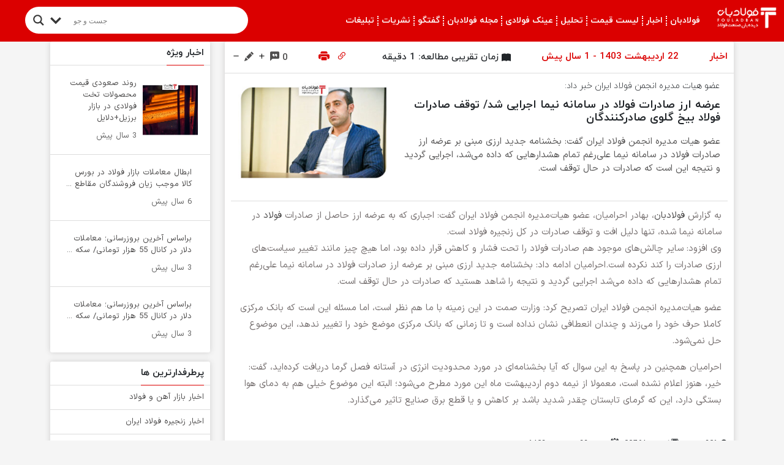

--- FILE ---
content_type: text/html; charset=UTF-8
request_url: https://fouladban.com/1403/02/22/%D8%B9%D8%B1%D8%B6%D9%87-%D8%A7%D8%B1%D8%B2-%D8%B5%D8%A7%D8%AF%D8%B1%D8%A7%D8%AA-%D9%81%D9%88%D9%84%D8%A7%D8%AF-%D8%AF%D8%B1-%D8%B3%D8%A7%D9%85%D8%A7%D9%86%D9%87-%D9%86%DB%8C%D9%85%D8%A7-%D8%A7%D8%AC/
body_size: 36413
content:
<!DOCTYPE html>
<html dir="rtl" lang="fa-IR">
<head><meta charset="utf-8"><script>if(navigator.userAgent.match(/MSIE|Internet Explorer/i)||navigator.userAgent.match(/Trident\/7\..*?rv:11/i)){var href=document.location.href;if(!href.match(/[?&]nowprocket/)){if(href.indexOf("?")==-1){if(href.indexOf("#")==-1){document.location.href=href+"?nowprocket=1"}else{document.location.href=href.replace("#","?nowprocket=1#")}}else{if(href.indexOf("#")==-1){document.location.href=href+"&nowprocket=1"}else{document.location.href=href.replace("#","&nowprocket=1#")}}}}</script><script>class RocketLazyLoadScripts{constructor(){this.v="1.2.3",this.triggerEvents=["keydown","mousedown","mousemove","touchmove","touchstart","touchend","wheel"],this.userEventHandler=this._triggerListener.bind(this),this.touchStartHandler=this._onTouchStart.bind(this),this.touchMoveHandler=this._onTouchMove.bind(this),this.touchEndHandler=this._onTouchEnd.bind(this),this.clickHandler=this._onClick.bind(this),this.interceptedClicks=[],window.addEventListener("pageshow",t=>{this.persisted=t.persisted}),window.addEventListener("DOMContentLoaded",()=>{this._preconnect3rdParties()}),this.delayedScripts={normal:[],async:[],defer:[]},this.trash=[],this.allJQueries=[]}_addUserInteractionListener(t){if(document.hidden){t._triggerListener();return}this.triggerEvents.forEach(e=>window.addEventListener(e,t.userEventHandler,{passive:!0})),window.addEventListener("touchstart",t.touchStartHandler,{passive:!0}),window.addEventListener("mousedown",t.touchStartHandler),document.addEventListener("visibilitychange",t.userEventHandler)}_removeUserInteractionListener(){this.triggerEvents.forEach(t=>window.removeEventListener(t,this.userEventHandler,{passive:!0})),document.removeEventListener("visibilitychange",this.userEventHandler)}_onTouchStart(t){"HTML"!==t.target.tagName&&(window.addEventListener("touchend",this.touchEndHandler),window.addEventListener("mouseup",this.touchEndHandler),window.addEventListener("touchmove",this.touchMoveHandler,{passive:!0}),window.addEventListener("mousemove",this.touchMoveHandler),t.target.addEventListener("click",this.clickHandler),this._renameDOMAttribute(t.target,"onclick","rocket-onclick"),this._pendingClickStarted())}_onTouchMove(t){window.removeEventListener("touchend",this.touchEndHandler),window.removeEventListener("mouseup",this.touchEndHandler),window.removeEventListener("touchmove",this.touchMoveHandler,{passive:!0}),window.removeEventListener("mousemove",this.touchMoveHandler),t.target.removeEventListener("click",this.clickHandler),this._renameDOMAttribute(t.target,"rocket-onclick","onclick"),this._pendingClickFinished()}_onTouchEnd(t){window.removeEventListener("touchend",this.touchEndHandler),window.removeEventListener("mouseup",this.touchEndHandler),window.removeEventListener("touchmove",this.touchMoveHandler,{passive:!0}),window.removeEventListener("mousemove",this.touchMoveHandler)}_onClick(t){t.target.removeEventListener("click",this.clickHandler),this._renameDOMAttribute(t.target,"rocket-onclick","onclick"),this.interceptedClicks.push(t),t.preventDefault(),t.stopPropagation(),t.stopImmediatePropagation(),this._pendingClickFinished()}_replayClicks(){window.removeEventListener("touchstart",this.touchStartHandler,{passive:!0}),window.removeEventListener("mousedown",this.touchStartHandler),this.interceptedClicks.forEach(t=>{t.target.dispatchEvent(new MouseEvent("click",{view:t.view,bubbles:!0,cancelable:!0}))})}_waitForPendingClicks(){return new Promise(t=>{this._isClickPending?this._pendingClickFinished=t:t()})}_pendingClickStarted(){this._isClickPending=!0}_pendingClickFinished(){this._isClickPending=!1}_renameDOMAttribute(t,e,r){t.hasAttribute&&t.hasAttribute(e)&&(event.target.setAttribute(r,event.target.getAttribute(e)),event.target.removeAttribute(e))}_triggerListener(){this._removeUserInteractionListener(this),"loading"===document.readyState?document.addEventListener("DOMContentLoaded",this._loadEverythingNow.bind(this)):this._loadEverythingNow()}_preconnect3rdParties(){let t=[];document.querySelectorAll("script[type=rocketlazyloadscript]").forEach(e=>{if(e.hasAttribute("src")){let r=new URL(e.src).origin;r!==location.origin&&t.push({src:r,crossOrigin:e.crossOrigin||"module"===e.getAttribute("data-rocket-type")})}}),t=[...new Map(t.map(t=>[JSON.stringify(t),t])).values()],this._batchInjectResourceHints(t,"preconnect")}async _loadEverythingNow(){this.lastBreath=Date.now(),this._delayEventListeners(this),this._delayJQueryReady(this),this._handleDocumentWrite(),this._registerAllDelayedScripts(),this._preloadAllScripts(),await this._loadScriptsFromList(this.delayedScripts.normal),await this._loadScriptsFromList(this.delayedScripts.defer),await this._loadScriptsFromList(this.delayedScripts.async);try{await this._triggerDOMContentLoaded(),await this._triggerWindowLoad()}catch(t){console.error(t)}window.dispatchEvent(new Event("rocket-allScriptsLoaded")),this._waitForPendingClicks().then(()=>{this._replayClicks()}),this._emptyTrash()}_registerAllDelayedScripts(){document.querySelectorAll("script[type=rocketlazyloadscript]").forEach(t=>{t.hasAttribute("data-rocket-src")?t.hasAttribute("async")&&!1!==t.async?this.delayedScripts.async.push(t):t.hasAttribute("defer")&&!1!==t.defer||"module"===t.getAttribute("data-rocket-type")?this.delayedScripts.defer.push(t):this.delayedScripts.normal.push(t):this.delayedScripts.normal.push(t)})}async _transformScript(t){return new Promise((await this._littleBreath(),navigator.userAgent.indexOf("Firefox/")>0||""===navigator.vendor)?e=>{let r=document.createElement("script");[...t.attributes].forEach(t=>{let e=t.nodeName;"type"!==e&&("data-rocket-type"===e&&(e="type"),"data-rocket-src"===e&&(e="src"),r.setAttribute(e,t.nodeValue))}),t.text&&(r.text=t.text),r.hasAttribute("src")?(r.addEventListener("load",e),r.addEventListener("error",e)):(r.text=t.text,e());try{t.parentNode.replaceChild(r,t)}catch(i){e()}}:async e=>{function r(){t.setAttribute("data-rocket-status","failed"),e()}try{let i=t.getAttribute("data-rocket-type"),n=t.getAttribute("data-rocket-src");t.text,i?(t.type=i,t.removeAttribute("data-rocket-type")):t.removeAttribute("type"),t.addEventListener("load",function r(){t.setAttribute("data-rocket-status","executed"),e()}),t.addEventListener("error",r),n?(t.removeAttribute("data-rocket-src"),t.src=n):t.src="data:text/javascript;base64,"+window.btoa(unescape(encodeURIComponent(t.text)))}catch(s){r()}})}async _loadScriptsFromList(t){let e=t.shift();return e&&e.isConnected?(await this._transformScript(e),this._loadScriptsFromList(t)):Promise.resolve()}_preloadAllScripts(){this._batchInjectResourceHints([...this.delayedScripts.normal,...this.delayedScripts.defer,...this.delayedScripts.async],"preload")}_batchInjectResourceHints(t,e){var r=document.createDocumentFragment();t.forEach(t=>{let i=t.getAttribute&&t.getAttribute("data-rocket-src")||t.src;if(i){let n=document.createElement("link");n.href=i,n.rel=e,"preconnect"!==e&&(n.as="script"),t.getAttribute&&"module"===t.getAttribute("data-rocket-type")&&(n.crossOrigin=!0),t.crossOrigin&&(n.crossOrigin=t.crossOrigin),t.integrity&&(n.integrity=t.integrity),r.appendChild(n),this.trash.push(n)}}),document.head.appendChild(r)}_delayEventListeners(t){let e={};function r(t,r){!function t(r){!e[r]&&(e[r]={originalFunctions:{add:r.addEventListener,remove:r.removeEventListener},eventsToRewrite:[]},r.addEventListener=function(){arguments[0]=i(arguments[0]),e[r].originalFunctions.add.apply(r,arguments)},r.removeEventListener=function(){arguments[0]=i(arguments[0]),e[r].originalFunctions.remove.apply(r,arguments)});function i(t){return e[r].eventsToRewrite.indexOf(t)>=0?"rocket-"+t:t}}(t),e[t].eventsToRewrite.push(r)}function i(t,e){let r=t[e];Object.defineProperty(t,e,{get:()=>r||function(){},set(i){t["rocket"+e]=r=i}})}r(document,"DOMContentLoaded"),r(window,"DOMContentLoaded"),r(window,"load"),r(window,"pageshow"),r(document,"readystatechange"),i(document,"onreadystatechange"),i(window,"onload"),i(window,"onpageshow")}_delayJQueryReady(t){let e;function r(r){if(r&&r.fn&&!t.allJQueries.includes(r)){r.fn.ready=r.fn.init.prototype.ready=function(e){return t.domReadyFired?e.bind(document)(r):document.addEventListener("rocket-DOMContentLoaded",()=>e.bind(document)(r)),r([])};let i=r.fn.on;r.fn.on=r.fn.init.prototype.on=function(){if(this[0]===window){function t(t){return t.split(" ").map(t=>"load"===t||0===t.indexOf("load.")?"rocket-jquery-load":t).join(" ")}"string"==typeof arguments[0]||arguments[0]instanceof String?arguments[0]=t(arguments[0]):"object"==typeof arguments[0]&&Object.keys(arguments[0]).forEach(e=>{let r=arguments[0][e];delete arguments[0][e],arguments[0][t(e)]=r})}return i.apply(this,arguments),this},t.allJQueries.push(r)}e=r}r(window.jQuery),Object.defineProperty(window,"jQuery",{get:()=>e,set(t){r(t)}})}async _triggerDOMContentLoaded(){this.domReadyFired=!0,await this._littleBreath(),document.dispatchEvent(new Event("rocket-DOMContentLoaded")),await this._littleBreath(),window.dispatchEvent(new Event("rocket-DOMContentLoaded")),await this._littleBreath(),document.dispatchEvent(new Event("rocket-readystatechange")),await this._littleBreath(),document.rocketonreadystatechange&&document.rocketonreadystatechange()}async _triggerWindowLoad(){await this._littleBreath(),window.dispatchEvent(new Event("rocket-load")),await this._littleBreath(),window.rocketonload&&window.rocketonload(),await this._littleBreath(),this.allJQueries.forEach(t=>t(window).trigger("rocket-jquery-load")),await this._littleBreath();let t=new Event("rocket-pageshow");t.persisted=this.persisted,window.dispatchEvent(t),await this._littleBreath(),window.rocketonpageshow&&window.rocketonpageshow({persisted:this.persisted})}_handleDocumentWrite(){let t=new Map;document.write=document.writeln=function(e){let r=document.currentScript;r||console.error("WPRocket unable to document.write this: "+e);let i=document.createRange(),n=r.parentElement,s=t.get(r);void 0===s&&(s=r.nextSibling,t.set(r,s));let a=document.createDocumentFragment();i.setStart(a,0),a.appendChild(i.createContextualFragment(e)),n.insertBefore(a,s)}}async _littleBreath(){Date.now()-this.lastBreath>45&&(await this._requestAnimFrame(),this.lastBreath=Date.now())}async _requestAnimFrame(){return document.hidden?new Promise(t=>setTimeout(t)):new Promise(t=>requestAnimationFrame(t))}_emptyTrash(){this.trash.forEach(t=>t.remove())}static run(){let t=new RocketLazyLoadScripts;t._addUserInteractionListener(t)}}RocketLazyLoadScripts.run();</script>
  
  <meta name="viewport" content="width=device-width, initial-scale=1.0">
  <meta name="google-site-verification" content="dDqheCWhjnajvZFkS7p2lLkDZdPKb2su9mLzqkvIMO8" />
      <link rel="icon" type="image" href="https://fouladban.com/wp-content/uploads/2023/07/fouladban.jpg " />
    <title>عرضه ارز صادرات فولاد در سامانه نیما اجرایی شد/ توقف صادرات فولاد بیخ گلوی صادرکنندگان &#8211; فولادبان</title><link rel="preload" as="style" href="https://fonts.googleapis.com/css?family=Open%20Sans&#038;display=swap" /><link rel="stylesheet" href="https://fonts.googleapis.com/css?family=Open%20Sans&#038;display=swap" media="print" onload="this.media='all'" /><noscript><link rel="stylesheet" href="https://fonts.googleapis.com/css?family=Open%20Sans&#038;display=swap" /></noscript>
<meta name='robots' content='max-image-preview:large' />
	<style>img:is([sizes="auto" i], [sizes^="auto," i]) { contain-intrinsic-size: 3000px 1500px }</style>
	<link href='https://fonts.gstatic.com' crossorigin rel='preconnect' />
<link rel="alternate" type="application/rss+xml" title="فولادبان &raquo; عرضه ارز صادرات فولاد در سامانه نیما اجرایی شد/ توقف صادرات فولاد بیخ گلوی صادرکنندگان خوراک دیدگاه‌ها" href="https://fouladban.com/1403/02/22/%d8%b9%d8%b1%d8%b6%d9%87-%d8%a7%d8%b1%d8%b2-%d8%b5%d8%a7%d8%af%d8%b1%d8%a7%d8%aa-%d9%81%d9%88%d9%84%d8%a7%d8%af-%d8%af%d8%b1-%d8%b3%d8%a7%d9%85%d8%a7%d9%86%d9%87-%d9%86%db%8c%d9%85%d8%a7-%d8%a7%d8%ac/feed/" />
<style id='classic-theme-styles-inline-css' type='text/css'>
/*! This file is auto-generated */
.wp-block-button__link{color:#fff;background-color:#32373c;border-radius:9999px;box-shadow:none;text-decoration:none;padding:calc(.667em + 2px) calc(1.333em + 2px);font-size:1.125em}.wp-block-file__button{background:#32373c;color:#fff;text-decoration:none}
</style>
<style id='wpsh-blocks-aparat-style-inline-css' type='text/css'>
.h_iframe-aparat_embed_frame{position:relative}.h_iframe-aparat_embed_frame .ratio{display:block;width:100%;height:auto}.h_iframe-aparat_embed_frame iframe{position:absolute;top:0;left:0;width:100%;height:100%}.wpsh-blocks_aparat{width:100%;clear:both;overflow:auto;display:block;position:relative;padding:30px 0}.wpsh-blocks_aparat_align_center .h_iframe-aparat_embed_frame{margin:0 auto}.wpsh-blocks_aparat_align_left .h_iframe-aparat_embed_frame{margin-right:30%}.wpsh-blocks_aparat_size_small .h_iframe-aparat_embed_frame{max-width:420px}.wpsh-blocks_aparat_size_big .h_iframe-aparat_embed_frame{max-width:720px}

</style>
<style id='wpsh-blocks-justify-style-inline-css' type='text/css'>
.wp-block-wpsh-blocks-justify,.wpsh-blocks_justify{text-align:justify !important}.wpsh-blocks_justify_ltr{direction:ltr !important}.wpsh-blocks_justify_rtl{direction:rtl !important}

</style>
<style id='wpsh-blocks-shamsi-style-inline-css' type='text/css'>
.wpsh-blocks_shamsi_align_center{text-align:center !important}.wpsh-blocks_shamsi_align_right{text-align:right !important}.wpsh-blocks_shamsi_align_left{text-align:left !important}

</style>
<link data-minify="1" rel='stylesheet' id='jet-engine-frontend-css' href='https://fouladban.com/wp-content/cache/min/1/wp-content/plugins/jet-engine/assets/css/frontend.css?ver=1762157665' type='text/css' media='all' />
<link rel='stylesheet' id='b5-css' href='https://fouladban.com/wp-content/themes/FarsiNews/css/bootstrap.rtl.min.css?ver=1.0' type='text/css' media='all' />
<link data-minify="1" rel='stylesheet' id='main-css' href='https://fouladban.com/wp-content/cache/min/1/wp-content/themes/FarsiNews/style.css?ver=1762157665' type='text/css' media='all' />
<link rel='stylesheet' id='owl-css' href='https://fouladban.com/wp-content/themes/FarsiNews/css/owl.carousel.min.css?ver=1.0' type='text/css' media='all' />
<link data-minify="1" rel='stylesheet' id='lightbox-css' href='https://fouladban.com/wp-content/cache/min/1/wp-content/themes/FarsiNews/css/chocolat.css?ver=1762157665' type='text/css' media='all' />
<link data-minify="1" rel='stylesheet' id='wpdreams-asl-basic-css' href='https://fouladban.com/wp-content/cache/min/1/wp-content/plugins/ajax-search-lite/css/style.basic.css?ver=1762157665' type='text/css' media='all' />
<style id='wpdreams-asl-basic-inline-css' type='text/css'>

					div[id*='ajaxsearchlitesettings'].searchsettings .asl_option_inner label {
						font-size: 0px !important;
						color: rgba(0, 0, 0, 0);
					}
					div[id*='ajaxsearchlitesettings'].searchsettings .asl_option_inner label:after {
						font-size: 11px !important;
						position: absolute;
						top: 0;
						left: 0;
						z-index: 1;
					}
					.asl_w_container {
						width: 100%;
						margin: 0px 0px 0px 0px;
						min-width: 200px;
					}
					div[id*='ajaxsearchlite'].asl_m {
						width: 100%;
					}
					div[id*='ajaxsearchliteres'].wpdreams_asl_results div.resdrg span.highlighted {
						font-weight: bold;
						color: rgba(217, 49, 43, 1);
						background-color: rgba(238, 238, 238, 1);
					}
					div[id*='ajaxsearchliteres'].wpdreams_asl_results .results img.asl_image {
						width: 70px;
						height: 75px;
						object-fit: cover;
					}
					div[id*='ajaxsearchlite'].asl_r .results {
						max-height: none;
					}
					div[id*='ajaxsearchlite'].asl_r {
						position: absolute;
					}
				
						div.asl_m.asl_w {
							border:1px none rgb(0, 0, 0) !important;border-radius:0px 0px 0px 0px !important;
							box-shadow: none !important;
						}
						div.asl_m.asl_w .probox {border: none !important;}
					
						div.asl_r.asl_w.vertical .results .item::after {
							display: block;
							position: absolute;
							bottom: 0;
							content: '';
							height: 1px;
							width: 100%;
							background: #D8D8D8;
						}
						div.asl_r.asl_w.vertical .results .item.asl_last_item::after {
							display: none;
						}
					body span.asl_single_highlighted {
						display: inline !important;
						color: rgba(217, 49, 43, 1) !important;
						background-color: rgba(238, 238, 238, 1) !important;
					}
</style>
<link data-minify="1" rel='stylesheet' id='wpdreams-asl-instance-css' href='https://fouladban.com/wp-content/cache/min/1/wp-content/plugins/ajax-search-lite/css/style-curvy-black.css?ver=1762157665' type='text/css' media='all' />
<link data-minify="1" rel='stylesheet' id='jet-elements-css' href='https://fouladban.com/wp-content/cache/min/1/wp-content/plugins/jet-elements/assets/css/jet-elements-rtl.css?ver=1762157665' type='text/css' media='all' />
<link data-minify="1" rel='stylesheet' id='jet-elements-skin-css' href='https://fouladban.com/wp-content/cache/min/1/wp-content/plugins/jet-elements/assets/css/jet-elements-skin-rtl.css?ver=1762157665' type='text/css' media='all' />
<link rel='stylesheet' id='elementor-frontend-css' href='https://fouladban.com/wp-content/plugins/elementor/assets/css/frontend-rtl.min.css?ver=3.32.1' type='text/css' media='all' />
<link rel='stylesheet' id='elementor-post-425-css' href='https://fouladban.com/wp-content/uploads/elementor/css/post-425.css?ver=1762157665' type='text/css' media='all' />
<link rel='stylesheet' id='elementor-pro-css' href='https://fouladban.com/wp-content/plugins/elementor-pro/assets/css/frontend-rtl.min.css?ver=3.14.1' type='text/css' media='all' />
<link rel='stylesheet' id='elementor-post-69755-css' href='https://fouladban.com/wp-content/uploads/elementor/css/post-69755.css?ver=1762157665' type='text/css' media='all' />
<link data-minify="1" rel='stylesheet' id='wpsh-style-css' href='https://fouladban.com/wp-content/cache/min/1/wp-content/plugins/wp-shamsi/assets/css/wpsh_custom.css?ver=1762157665' type='text/css' media='all' />
<style id='rocket-lazyload-inline-css' type='text/css'>
.rll-youtube-player{position:relative;padding-bottom:56.23%;height:0;overflow:hidden;max-width:100%;}.rll-youtube-player:focus-within{outline: 2px solid currentColor;outline-offset: 5px;}.rll-youtube-player iframe{position:absolute;top:0;left:0;width:100%;height:100%;z-index:100;background:0 0}.rll-youtube-player img{bottom:0;display:block;left:0;margin:auto;max-width:100%;width:100%;position:absolute;right:0;top:0;border:none;height:auto;-webkit-transition:.4s all;-moz-transition:.4s all;transition:.4s all}.rll-youtube-player img:hover{-webkit-filter:brightness(75%)}.rll-youtube-player .play{height:100%;width:100%;left:0;top:0;position:absolute;background:url(https://fouladban.com/wp-content/plugins/wp-rocket/assets/img/youtube.png) no-repeat center;background-color: transparent !important;cursor:pointer;border:none;}
</style>
<script type="text/javascript" src="https://fouladban.com/wp-includes/js/jquery/jquery.min.js?ver=3.7.1" id="jquery-core-js" defer></script>
<script type="text/javascript" src="https://fouladban.com/wp-includes/js/jquery/jquery-migrate.min.js?ver=3.4.1" id="jquery-migrate-js" defer></script>
<script type="text/javascript" id="seo-automated-link-building-js-extra">
/* <![CDATA[ */
var seoAutomatedLinkBuilding = {"ajaxUrl":"https:\/\/fouladban.com\/wp-admin\/admin-ajax.php"};
/* ]]> */
</script>
<script type="rocketlazyloadscript" data-minify="1" data-rocket-type="text/javascript" data-rocket-src="https://fouladban.com/wp-content/cache/min/1/wp-content/plugins/seo-automated-link-building/js/seo-automated-link-building.js?ver=1759064289" id="seo-automated-link-building-js" defer></script>
<link rel="https://api.w.org/" href="https://fouladban.com/wp-json/" /><link rel="alternate" title="JSON" type="application/json" href="https://fouladban.com/wp-json/wp/v2/posts/99764" /><link rel="EditURI" type="application/rsd+xml" title="RSD" href="https://fouladban.com/xmlrpc.php?rsd" />
<meta name="generator" content="WordPress 6.8.2" />
<link rel="canonical" href="https://fouladban.com/1403/02/22/%d8%b9%d8%b1%d8%b6%d9%87-%d8%a7%d8%b1%d8%b2-%d8%b5%d8%a7%d8%af%d8%b1%d8%a7%d8%aa-%d9%81%d9%88%d9%84%d8%a7%d8%af-%d8%af%d8%b1-%d8%b3%d8%a7%d9%85%d8%a7%d9%86%d9%87-%d9%86%db%8c%d9%85%d8%a7-%d8%a7%d8%ac/" />
<link rel='shortlink' href='https://fouladban.com/?p=99764' />
<link rel="alternate" title="oEmbed (JSON)" type="application/json+oembed" href="https://fouladban.com/wp-json/oembed/1.0/embed?url=https%3A%2F%2Ffouladban.com%2F1403%2F02%2F22%2F%25d8%25b9%25d8%25b1%25d8%25b6%25d9%2587-%25d8%25a7%25d8%25b1%25d8%25b2-%25d8%25b5%25d8%25a7%25d8%25af%25d8%25b1%25d8%25a7%25d8%25aa-%25d9%2581%25d9%2588%25d9%2584%25d8%25a7%25d8%25af-%25d8%25af%25d8%25b1-%25d8%25b3%25d8%25a7%25d9%2585%25d8%25a7%25d9%2586%25d9%2587-%25d9%2586%25db%258c%25d9%2585%25d8%25a7-%25d8%25a7%25d8%25ac%2F" />
<link rel="alternate" title="oEmbed (XML)" type="text/xml+oembed" href="https://fouladban.com/wp-json/oembed/1.0/embed?url=https%3A%2F%2Ffouladban.com%2F1403%2F02%2F22%2F%25d8%25b9%25d8%25b1%25d8%25b6%25d9%2587-%25d8%25a7%25d8%25b1%25d8%25b2-%25d8%25b5%25d8%25a7%25d8%25af%25d8%25b1%25d8%25a7%25d8%25aa-%25d9%2581%25d9%2588%25d9%2584%25d8%25a7%25d8%25af-%25d8%25af%25d8%25b1-%25d8%25b3%25d8%25a7%25d9%2585%25d8%25a7%25d9%2586%25d9%2587-%25d9%2586%25db%258c%25d9%2585%25d8%25a7-%25d8%25a7%25d8%25ac%2F&#038;format=xml" />
<script type="rocketlazyloadscript">
           var ajaxurl = "https://fouladban.com/wp-admin/admin-ajax.php";
           var nonce = "31b38b1fb1";
         </script>				<link rel="preconnect" href="https://fonts.gstatic.com" crossorigin />
				
								
				<meta name="generator" content="Elementor 3.32.1; features: e_font_icon_svg, additional_custom_breakpoints; settings: css_print_method-external, google_font-disabled, font_display-auto">
			<style>
				.e-con.e-parent:nth-of-type(n+4):not(.e-lazyloaded):not(.e-no-lazyload),
				.e-con.e-parent:nth-of-type(n+4):not(.e-lazyloaded):not(.e-no-lazyload) * {
					background-image: none !important;
				}
				@media screen and (max-height: 1024px) {
					.e-con.e-parent:nth-of-type(n+3):not(.e-lazyloaded):not(.e-no-lazyload),
					.e-con.e-parent:nth-of-type(n+3):not(.e-lazyloaded):not(.e-no-lazyload) * {
						background-image: none !important;
					}
				}
				@media screen and (max-height: 640px) {
					.e-con.e-parent:nth-of-type(n+2):not(.e-lazyloaded):not(.e-no-lazyload),
					.e-con.e-parent:nth-of-type(n+2):not(.e-lazyloaded):not(.e-no-lazyload) * {
						background-image: none !important;
					}
				}
			</style>
			<link rel="icon" href="https://fouladban.com/wp-content/uploads/2023/02/cropped-foulad-32x32.png" sizes="32x32" />
<link rel="icon" href="https://fouladban.com/wp-content/uploads/2023/02/cropped-foulad-192x192.png" sizes="192x192" />
<link rel="apple-touch-icon" href="https://fouladban.com/wp-content/uploads/2023/02/cropped-foulad-180x180.png" />
<meta name="msapplication-TileImage" content="https://fouladban.com/wp-content/uploads/2023/02/cropped-foulad-270x270.png" />
<style>
    .head {
      background-color: #db0000;
    }

    .header .category ul li:hover {
      background-color: #db0000;
    }

    blockquote {
      border-right: solid 5px #db0000;
    }

    .lastest_news .thumbnail span {
      background-color: #db0000;
    }

    a {
      transition: all 0.3s
    }

    a:hover {
      color: #db0000 !important;
    }

    .footer_menu li {
      border-left: solid 1px#db0000;
    }

    .header {
      background-color: #db0000;
    }

    .ticker_wrap .ticker_title {
      background-color: #db0000;
    }

    .ticker_wrap .ticker_title:after {
      border-color: transparent #db0000 transparent transparent;
    }

    .slider_main .owl-prev span,
    .slider_main .owl-next span {
      background-color: #db0000;
    }

    #img_slider .owl-nav .owl-prev span,
    #img_slider .owl-nav .owl-next span {
      background-color: #db0000;
    }

    .mini_news_card_title a {
      border-right: solid 3px#db0000;
    }

    .r-sidebar .widget .widget__header h3,
    .l-sidebar .widget .widget__header h3 {
      border-bottom: solid 1px#db0000;
    }

    .posts_info {
      color: #db0000;
    }

    .rel_posts_title {
      color: #db0000;
    }

    .comments_title {
      background: #db0000;
    }

    .special_content_title h3 {
      border-right: solid 3px#db0000;
    }

    .comment-list .reply {
      color: #db0000    }

    .comment-list .reply a {
      color: #db0000    }

    .posts_info .posts_permalink {
      color: #db0000    }

    .posts_header h3 {
      border-bottom: solid 1px#db0000;
    }

    .cat_nav li:hover {
      border-bottom: solid 1px#db0000;
    }

    .media-object a:hover {
      color: #504f4f !important;
    }

    .lastest_news_singe .posts_tags a {
      background: #db0000    }

    .lastest_news_singe .posts_tags a:before {
      border-color: transparent #db0000 transparent transparent;
    }

    .lastest_news_singe .posts_tags a:hover {
      color: #fff !important;
    }

    .small_content:hover span {
      color: #db0000    }

    .float_menu_title {
      color: #db0000    }

    .mini_news_card_small li:hover a {
      color: #db0000    }

    .widget__body li:hover a {
      color: #db0000    }

    .float_menu li:hover {
      background: #db0000;
    }

    .copydialog {
      background: #db0000;
    }

    .myTabs .nav-link.active {
      background: #db0000;
    }

    .hotTags li a:hover {
      background: #db0000;
    }

    .hotTags li a:hover:before {
      border-color: transparent #db0000 transparent transparent;
    }

    .page-numbers.current {
      background: #db0000 !important;
    }

    .province_news__header h3{
      background: #db0000;
    }

    #provinces path[data-active=active]{
      fill: #db0000;
      stroke: #db0000;
    }
    .more a{
      background: #db0000;
    }
    .picture_sidebar .widget .widget__header h3, .video_sidebar .widget .widget__header h3{
      background: #db0000;
    }
    .counter{
      color: #db0000;
      background: #db00002e;
    }
    .count{
      color: #db0000;
      background: #db00002e;
    }
    .tabbed_news .button_group button.active{
      background: #db0000;
      color: #fff;
    }
    .header__comfort--red{
      background: #db0000;
    }
    .lds-ellipsis div {
      background: #db0000;
    }
    .author_box .author_box--ribbon{
      background: #db0000;
    }
    .slider_actions{
      background: #db0000;
    }
    .side_news ul li i{
      color: #db0000;
    }
    .posts_text a::before, .footer .access li a::before{
      background-color: #db0000;
    }
    .lastes_cats span.active{
      background-color: #db0000!important;
    }
    .featured_news__title{
      border-color: #db0000;
    }
    .video_image_overlay{
      background-color: #db0000!important;
    }
    .alert_comments{
      background: #db00002e;
      color: #db0000;
    }
    .alert_comments button{
      color: #db0000;
    }
  </style>
		<style type="text/css" id="wp-custom-css">
			.video_image_overlay {
  background-color: #db000099 !important;
}
.ticker_wrap
{
	z-index: 999999999999999999999999999999;
}
::-webkit-scrollbar {
  width: 8px;
}
::-webkit-scrollbar-thumb {
  background-color: #ccc;
}
::-webkit-scrollbar-thumb {
  border-radius: 10px;
}
		</style>
		<noscript><style id="rocket-lazyload-nojs-css">.rll-youtube-player, [data-lazy-src]{display:none !important;}</style></noscript> <link rel="manifest" href="/manifest.json
<!-- Google tag (gtag.js) -->
<script async src="https://www.googletagmanager.com/gtag/js?id=G-S4JGTK5D7T"></script>
<script>
  window.dataLayer = window.dataLayer || [];
  function gtag(){dataLayer.push(arguments);}
  gtag('js', new Date());

  gtag('config', 'G-S4JGTK5D7T');
</script>
	</head>
<body class="rtl wp-singular post-template-default single single-post postid-99764 single-format-standard wp-custom-logo wp-theme-FarsiNews elementor-default elementor-kit-425 elementor-page-136836">
  <div class="float_menu_holder"></div>
  <div class="float_menu">
              <div class="logo">
        <a href="https://fouladban.com" target="_blank">
          <img width="258" height="93" src="data:image/svg+xml,%3Csvg%20xmlns='http://www.w3.org/2000/svg'%20viewBox='0%200%20258%2093'%3E%3C/svg%3E" alt=""  style="width: 258px;height: 93px;" data-lazy-src="https://fouladban.com/wp-content/uploads/2023/03/logoff.png"><noscript><img width="258" height="93" src="https://fouladban.com/wp-content/uploads/2023/03/logoff.png" alt=""  style="width: 258px;height: 93px;"></noscript>
        </a>
      </div>
        <ul id="menu-%d8%af%d8%b3%d8%aa%d9%87-%d8%a8%d9%86%d8%af%db%8c" class=""><li id="menu-item-44363" class="menu-item menu-item-type-custom menu-item-object-custom menu-item-home menu-item-44363"><a href="https://fouladban.com">فولادبان</a></li>
<li id="menu-item-56781" class="menu-item menu-item-type-taxonomy menu-item-object-category current-post-ancestor current-menu-parent current-post-parent menu-item-has-children menu-item-56781"><a href="https://fouladban.com/fbc/akhbar/">اخبار</a>
<ul class="sub-menu">
	<li id="menu-item-37804" class="menu-item menu-item-type-taxonomy menu-item-object-category current-post-ancestor menu-item-has-children menu-item-37804"><a href="https://fouladban.com/fbc/akhbar/%d8%a7%d8%ae%d8%a8%d8%a7%d8%b1-%d8%a8%d8%a7%d8%b2%d8%a7%d8%b1-%d8%a2%d9%87%d9%86-%d9%88-%d9%81%d9%88%d9%84%d8%a7%d8%af/">اخبار بازار آهن و فولاد</a>
	<ul class="sub-menu">
		<li id="menu-item-37807" class="menu-item menu-item-type-taxonomy menu-item-object-category current-post-ancestor current-menu-parent current-post-parent menu-item-37807"><a href="https://fouladban.com/fbc/akhbar/%d8%a7%d8%ae%d8%a8%d8%a7%d8%b1-%d8%a8%d8%a7%d8%b2%d8%a7%d8%b1-%d8%a2%d9%87%d9%86-%d9%88-%d9%81%d9%88%d9%84%d8%a7%d8%af/%d8%a7%d8%ae%d8%a8%d8%a7%d8%b1-%d8%b2%d9%86%d8%ac%db%8c%d8%b1%d9%87-%d9%81%d9%88%d9%84%d8%a7%d8%af/">اخبار زنجیره فولاد</a></li>
		<li id="menu-item-37806" class="menu-item menu-item-type-taxonomy menu-item-object-category menu-item-37806"><a href="https://fouladban.com/fbc/akhbar/%d8%a7%d8%ae%d8%a8%d8%a7%d8%b1-%d8%a8%d8%a7%d8%b2%d8%a7%d8%b1-%d8%a2%d9%87%d9%86-%d9%88-%d9%81%d9%88%d9%84%d8%a7%d8%af/%d8%a7%d8%ae%d8%a8%d8%a7%d8%b1-%d8%a8%d8%a7%d8%b2%d8%a7%d8%b1-%d9%86%d8%a8%d8%b4%db%8c/">اخبار بازار نبشی</a></li>
		<li id="menu-item-37805" class="menu-item menu-item-type-taxonomy menu-item-object-category current-post-ancestor current-menu-parent current-post-parent menu-item-37805"><a href="https://fouladban.com/fbc/akhbar/%d8%a7%d8%ae%d8%a8%d8%a7%d8%b1-%d8%a8%d8%a7%d8%b2%d8%a7%d8%b1-%d8%a2%d9%87%d9%86-%d9%88-%d9%81%d9%88%d9%84%d8%a7%d8%af/%d8%a7%d8%ae%d8%a8%d8%a7%d8%b1-%d8%b4%d8%b1%da%a9%d8%aa-%d9%87%d8%a7/">اخبار شرکت ها</a></li>
		<li id="menu-item-37808" class="menu-item menu-item-type-taxonomy menu-item-object-category menu-item-37808"><a href="https://fouladban.com/fbc/akhbar/%d8%a7%d8%ae%d8%a8%d8%a7%d8%b1-%d8%a8%d8%a7%d8%b2%d8%a7%d8%b1-%d8%a2%d9%87%d9%86-%d9%88-%d9%81%d9%88%d9%84%d8%a7%d8%af/%d8%a7%d8%ae%d8%a8%d8%a7%d8%b1-%d9%85%d8%b9%d8%af%d9%86%db%8c-%d8%a7%db%8c%d8%b1%d8%a7%d9%86/">اخبار معدنی ایران</a></li>
		<li id="menu-item-37829" class="menu-item menu-item-type-taxonomy menu-item-object-category menu-item-37829"><a href="https://fouladban.com/fbc/akhbar/%d8%a7%d8%ae%d8%a8%d8%a7%d8%b1-%d8%a8%d8%a7%d8%b2%d8%a7%d8%b1-%d8%a2%d9%87%d9%86-%d9%88-%d9%81%d9%88%d9%84%d8%a7%d8%af/%d8%a7%d8%ae%d8%a8%d8%a7%d8%b1-%d8%a8%d8%a7%d8%b2%d8%a7%d8%b1-%d8%aa%d8%ae%d8%aa-%d9%81%d9%88%d9%84%d8%a7%d8%af%db%8c/">اخبار بازار تخت فولادی</a></li>
		<li id="menu-item-37830" class="menu-item menu-item-type-taxonomy menu-item-object-category menu-item-37830"><a href="https://fouladban.com/fbc/akhbar/%d8%a7%d8%ae%d8%a8%d8%a7%d8%b1-%d8%a8%d8%a7%d8%b2%d8%a7%d8%b1-%d8%a2%d9%87%d9%86-%d9%88-%d9%81%d9%88%d9%84%d8%a7%d8%af/%d8%a7%d8%ae%d8%a8%d8%a7%d8%b1-%d8%a8%d8%a7%d8%b2%d8%a7%d8%b1-%d9%88%d8%b1%d9%82-%da%af%d8%b1%d9%85/">اخبار بازار ورق گرم</a></li>
		<li id="menu-item-37831" class="menu-item menu-item-type-taxonomy menu-item-object-category menu-item-37831"><a href="https://fouladban.com/fbc/akhbar/%d8%a7%d8%ae%d8%a8%d8%a7%d8%b1-%d8%a8%d8%a7%d8%b2%d8%a7%d8%b1-%d8%a2%d9%87%d9%86-%d9%88-%d9%81%d9%88%d9%84%d8%a7%d8%af/%d8%a7%d8%ae%d8%a8%d8%a7%d8%b1-%d8%a8%d8%a7%d8%b2%d8%a7%d8%b1-%d9%85%db%8c%d9%84%da%af%d8%b1%d8%af/">اخبار بازار میلگرد</a></li>
		<li id="menu-item-37832" class="menu-item menu-item-type-taxonomy menu-item-object-category menu-item-37832"><a href="https://fouladban.com/fbc/akhbar/%d8%a7%d8%ae%d8%a8%d8%a7%d8%b1-%d8%a8%d8%a7%d8%b2%d8%a7%d8%b1-%d8%a2%d9%87%d9%86-%d9%88-%d9%81%d9%88%d9%84%d8%a7%d8%af/%d8%a7%d8%ae%d8%a8%d8%a7%d8%b1-%d8%a8%d8%a7%d8%b2%d8%a7%d8%b1-%d8%aa%db%8c%d8%b1%d8%a2%d9%87%d9%86/">اخبار بازار تیرآهن</a></li>
		<li id="menu-item-37833" class="menu-item menu-item-type-taxonomy menu-item-object-category menu-item-37833"><a href="https://fouladban.com/fbc/akhbar/%d8%a7%d8%ae%d8%a8%d8%a7%d8%b1-%d8%a8%d8%a7%d8%b2%d8%a7%d8%b1-%d8%a2%d9%87%d9%86-%d9%88-%d9%81%d9%88%d9%84%d8%a7%d8%af/%d8%a7%d8%ae%d8%a8%d8%a7%d8%b1-%d8%a8%d8%a7%d8%b2%d8%a7%d8%b1-%d8%a2%d9%87%d9%86-%d8%a7%d8%b3%d9%81%d9%86%d8%ac%db%8c/">اخبار بازار آهن اسفنجی</a></li>
		<li id="menu-item-37834" class="menu-item menu-item-type-taxonomy menu-item-object-category menu-item-37834"><a href="https://fouladban.com/fbc/akhbar/%d8%a7%d8%ae%d8%a8%d8%a7%d8%b1-%d8%a8%d8%a7%d8%b2%d8%a7%d8%b1-%d8%a2%d9%87%d9%86-%d9%88-%d9%81%d9%88%d9%84%d8%a7%d8%af/%d8%a7%d8%ae%d8%a8%d8%a7%d8%b1-%d8%a8%d8%a7%d8%b2%d8%a7%d8%b1-%d9%81%d9%88%d9%84%d8%a7%d8%af-%d8%ae%d8%a7%d9%85/">اخبار بازار فولاد خام</a></li>
		<li id="menu-item-37835" class="menu-item menu-item-type-taxonomy menu-item-object-category menu-item-37835"><a href="https://fouladban.com/fbc/akhbar/%d8%a7%d8%ae%d8%a8%d8%a7%d8%b1-%d8%a8%d8%a7%d8%b2%d8%a7%d8%b1-%d8%a2%d9%87%d9%86-%d9%88-%d9%81%d9%88%d9%84%d8%a7%d8%af/%d8%a7%d8%ae%d8%a8%d8%a7%d8%b1-%d8%a7%da%a9%d8%aa%d8%b4%d8%a7%d9%81%d8%a7%d8%aa-%d9%85%d8%b9%d8%af%d9%86%db%8c/">اخبار اکتشافات معدنی</a></li>
		<li id="menu-item-37836" class="menu-item menu-item-type-taxonomy menu-item-object-category menu-item-37836"><a href="https://fouladban.com/fbc/akhbar/%d8%a7%d8%ae%d8%a8%d8%a7%d8%b1-%d8%a8%d8%a7%d8%b2%d8%a7%d8%b1-%d8%a2%d9%87%d9%86-%d9%88-%d9%81%d9%88%d9%84%d8%a7%d8%af/%d8%a7%d8%ae%d8%a8%d8%a7%d8%b1-%d8%a8%d8%a7%d8%b2%d8%a7%d8%b1-%d9%88%d8%b1%d9%82-%d9%be%d9%88%d8%b4%d8%b4%d8%af%d8%a7%d8%b1/">اخبار بازار ورق پوششدار</a></li>
		<li id="menu-item-37837" class="menu-item menu-item-type-taxonomy menu-item-object-category menu-item-37837"><a href="https://fouladban.com/fbc/akhbar/%d8%a7%d8%ae%d8%a8%d8%a7%d8%b1-%d8%a8%d8%a7%d8%b2%d8%a7%d8%b1-%d8%a2%d9%87%d9%86-%d9%88-%d9%81%d9%88%d9%84%d8%a7%d8%af/%d8%a7%d8%ae%d8%a8%d8%a7%d8%b1-%d8%a8%d8%a7%d8%b2%d8%a7%d8%b1-%d9%86%d8%a8%d8%b4%db%8c/">اخبار بازار نبشی</a></li>
		<li id="menu-item-37828" class="menu-item menu-item-type-taxonomy menu-item-object-category menu-item-37828"><a href="https://fouladban.com/fbc/akhbar/%d8%a7%d8%ae%d8%a8%d8%a7%d8%b1-%d8%a8%d8%a7%d8%b2%d8%a7%d8%b1-%d8%a2%d9%87%d9%86-%d9%88-%d9%81%d9%88%d9%84%d8%a7%d8%af/%d8%a7%d8%ae%d8%a8%d8%a7%d8%b1-%d8%a8%d8%a7%d8%b2%d8%a7%d8%b1-%d9%88%d8%b1%d9%82-%d8%b3%d8%b1%d8%af/">اخبار بازار ورق سرد</a></li>
	</ul>
</li>
	<li id="menu-item-37811" class="menu-item menu-item-type-taxonomy menu-item-object-category current-post-ancestor current-menu-parent current-post-parent menu-item-has-children menu-item-37811"><a href="https://fouladban.com/fbc/akhbar/%d8%a7%d8%ae%d8%a8%d8%a7%d8%b1-%d8%aa%d9%88%d9%84%db%8c%d8%af-%d8%b2%d9%86%d8%ac%db%8c%d8%b1%d9%87-%d9%81%d9%88%d9%84%d8%a7%d8%af/">اخبار تولید زنجیره فولاد</a>
	<ul class="sub-menu">
		<li id="menu-item-37812" class="menu-item menu-item-type-taxonomy menu-item-object-category menu-item-37812"><a href="https://fouladban.com/fbc/akhbar/%d8%a7%d8%ae%d8%a8%d8%a7%d8%b1-%d8%aa%d9%88%d9%84%db%8c%d8%af-%d8%b2%d9%86%d8%ac%db%8c%d8%b1%d9%87-%d9%81%d9%88%d9%84%d8%a7%d8%af/%d8%a7%d8%ae%d8%a8%d8%a7%d8%b1-%d8%aa%d9%88%d9%84%db%8c%d8%af-%d9%81%d9%88%d9%84%d8%a7%d8%af/">اخبار تولید فولاد</a></li>
		<li id="menu-item-37814" class="menu-item menu-item-type-taxonomy menu-item-object-category menu-item-37814"><a href="https://fouladban.com/fbc/akhbar/%d8%a7%d8%ae%d8%a8%d8%a7%d8%b1-%d8%aa%d9%88%d9%84%db%8c%d8%af-%d8%b2%d9%86%d8%ac%db%8c%d8%b1%d9%87-%d9%81%d9%88%d9%84%d8%a7%d8%af/%d8%a7%d8%ae%d8%a8%d8%a7%d8%b1-%d8%aa%d9%88%d9%84%db%8c%d8%af-%d9%81%d9%88%d9%84%d8%a7%d8%af-%d8%ae%d8%a7%d9%85/">اخبار تولید فولاد خام</a></li>
		<li id="menu-item-37813" class="menu-item menu-item-type-taxonomy menu-item-object-category menu-item-37813"><a href="https://fouladban.com/fbc/akhbar/%d8%a7%d8%ae%d8%a8%d8%a7%d8%b1-%d8%aa%d9%88%d9%84%db%8c%d8%af-%d8%b2%d9%86%d8%ac%db%8c%d8%b1%d9%87-%d9%81%d9%88%d9%84%d8%a7%d8%af/%d8%a7%d8%ae%d8%a8%d8%a7%d8%b1-%d8%aa%d9%88%d9%84%db%8c%d8%af-%d9%81%d9%88%d9%84%d8%a7%d8%af-%d9%85%db%8c%d8%a7%d9%86%db%8c-%d9%88-%d9%86%d9%87%d8%a7%db%8c%db%8c/">اخبار تولید فولاد میانی و نهایی</a></li>
		<li id="menu-item-37815" class="menu-item menu-item-type-taxonomy menu-item-object-category menu-item-37815"><a href="https://fouladban.com/fbc/akhbar/%d8%a7%d8%ae%d8%a8%d8%a7%d8%b1-%d8%aa%d9%88%d9%84%db%8c%d8%af-%d8%b2%d9%86%d8%ac%db%8c%d8%b1%d9%87-%d9%81%d9%88%d9%84%d8%a7%d8%af/%d8%a7%d8%ae%d8%a8%d8%a7%d8%b1-%d8%aa%d9%88%d9%84%db%8c%d8%af-%d8%a8%db%8c%d9%84%d8%aa/">اخبار تولید بیلت</a></li>
		<li id="menu-item-37816" class="menu-item menu-item-type-taxonomy menu-item-object-category menu-item-37816"><a href="https://fouladban.com/fbc/akhbar/%d8%a7%d8%ae%d8%a8%d8%a7%d8%b1-%d8%aa%d9%88%d9%84%db%8c%d8%af-%d8%b2%d9%86%d8%ac%db%8c%d8%b1%d9%87-%d9%81%d9%88%d9%84%d8%a7%d8%af/%d8%a7%d8%ae%d8%a8%d8%a7%d8%b1-%d8%aa%d9%88%d9%84%db%8c%d8%af-%d8%b4%d9%85%d8%b4-%d8%a8%d9%84%d9%88%d9%85/">اخبار تولید شمش بلوم</a></li>
		<li id="menu-item-37818" class="menu-item menu-item-type-taxonomy menu-item-object-category menu-item-37818"><a href="https://fouladban.com/fbc/akhbar/%d8%a7%d8%ae%d8%a8%d8%a7%d8%b1-%d8%aa%d9%88%d9%84%db%8c%d8%af-%d8%b2%d9%86%d8%ac%db%8c%d8%b1%d9%87-%d9%81%d9%88%d9%84%d8%a7%d8%af/%d8%a7%d8%ae%d8%a8%d8%a7%d8%b1-%d8%aa%d9%88%d9%84%db%8c%d8%af-%d8%aa%db%8c%d8%b1%d8%a2%d9%87%d9%86/">اخبار تولید تیرآهن</a></li>
		<li id="menu-item-37819" class="menu-item menu-item-type-taxonomy menu-item-object-category menu-item-37819"><a href="https://fouladban.com/fbc/akhbar/%d8%a7%d8%ae%d8%a8%d8%a7%d8%b1-%d8%aa%d9%88%d9%84%db%8c%d8%af-%d8%b2%d9%86%d8%ac%db%8c%d8%b1%d9%87-%d9%81%d9%88%d9%84%d8%a7%d8%af/%d8%a7%d8%ae%d8%a8%d8%a7%d8%b1-%d8%aa%d9%88%d9%84%db%8c%d8%af-%d9%85%db%8c%d9%84%da%af%d8%b1%d8%af/">اخبار تولید میلگرد</a></li>
		<li id="menu-item-37823" class="menu-item menu-item-type-taxonomy menu-item-object-category menu-item-37823"><a href="https://fouladban.com/fbc/akhbar/%d8%a7%d8%ae%d8%a8%d8%a7%d8%b1-%d8%aa%d9%88%d9%84%db%8c%d8%af-%d8%b2%d9%86%d8%ac%db%8c%d8%b1%d9%87-%d9%81%d9%88%d9%84%d8%a7%d8%af/%d8%a7%d8%ae%d8%a8%d8%a7%d8%b1-%d8%aa%d9%88%d9%84%db%8c%d8%af-%d9%88%d8%b1%d9%82-%d9%be%d9%88%d8%b4%d8%b4%d8%af%d8%a7%d8%b1/">اخبار تولید ورق پوششدار</a></li>
		<li id="menu-item-37821" class="menu-item menu-item-type-taxonomy menu-item-object-category menu-item-37821"><a href="https://fouladban.com/fbc/akhbar/%d8%a7%d8%ae%d8%a8%d8%a7%d8%b1-%d8%aa%d9%88%d9%84%db%8c%d8%af-%d8%b2%d9%86%d8%ac%db%8c%d8%b1%d9%87-%d9%81%d9%88%d9%84%d8%a7%d8%af/%d8%a7%d8%ae%d8%a8%d8%a7%d8%b1-%d8%aa%d9%88%d9%84%db%8c%d8%af-%d8%aa%d8%ae%d8%aa%d9%87-%d9%81%d9%88%d9%84%d8%a7%d8%af%db%8c/">اخبار تولید تخته فولادی</a></li>
		<li id="menu-item-37822" class="menu-item menu-item-type-taxonomy menu-item-object-category menu-item-37822"><a href="https://fouladban.com/fbc/akhbar/%d8%a7%d8%ae%d8%a8%d8%a7%d8%b1-%d8%aa%d9%88%d9%84%db%8c%d8%af-%d8%b2%d9%86%d8%ac%db%8c%d8%b1%d9%87-%d9%81%d9%88%d9%84%d8%a7%d8%af/%d8%a7%d8%ae%d8%a8%d8%a7%d8%b1-%d8%aa%d9%88%d9%84%db%8c%d8%af-%d9%88%d8%b1%d9%82-%d8%b3%d8%b1%d8%af/">اخبار تولید ورق سرد</a></li>
		<li id="menu-item-37820" class="menu-item menu-item-type-taxonomy menu-item-object-category menu-item-37820"><a href="https://fouladban.com/fbc/akhbar/%d8%a7%d8%ae%d8%a8%d8%a7%d8%b1-%d8%aa%d9%88%d9%84%db%8c%d8%af-%d8%b2%d9%86%d8%ac%db%8c%d8%b1%d9%87-%d9%81%d9%88%d9%84%d8%a7%d8%af/%d8%a7%d8%ae%d8%a8%d8%a7%d8%b1-%d8%aa%d9%88%d9%84%db%8c%d8%af-%d9%88%d8%b1%d9%82-%da%af%d8%b1%d9%85/">اخبار تولید ورق گرم</a></li>
		<li id="menu-item-37825" class="menu-item menu-item-type-taxonomy menu-item-object-category menu-item-37825"><a href="https://fouladban.com/fbc/akhbar/%d8%a7%d8%ae%d8%a8%d8%a7%d8%b1-%d8%aa%d9%88%d9%84%db%8c%d8%af-%d8%b2%d9%86%d8%ac%db%8c%d8%b1%d9%87-%d9%81%d9%88%d9%84%d8%a7%d8%af/%d8%a7%d8%ae%d8%a8%d8%a7%d8%b1-%d8%aa%d9%88%d9%84%db%8c%d8%af-%d9%86%d8%a7%d9%88%d8%a7%d8%af%d9%86%db%8c/">اخبار تولید ناوادنی</a></li>
		<li id="menu-item-37817" class="menu-item menu-item-type-taxonomy menu-item-object-category menu-item-37817"><a href="https://fouladban.com/fbc/akhbar/%d8%a7%d8%ae%d8%a8%d8%a7%d8%b1-%d8%aa%d9%88%d9%84%db%8c%d8%af-%d8%b2%d9%86%d8%ac%db%8c%d8%b1%d9%87-%d9%81%d9%88%d9%84%d8%a7%d8%af/%d8%a7%d8%ae%d8%a8%d8%a7%d8%b1-%d8%aa%d9%88%d9%84%db%8c%d8%af-%d8%a7%d8%b3%d9%84%d8%a8/">اخبار تولید اسلب</a></li>
	</ul>
</li>
</ul>
</li>
<li id="menu-item-37916" class="menu-item menu-item-type-taxonomy menu-item-object-category menu-item-has-children menu-item-37916"><a href="https://fouladban.com/fbc/%d9%82%db%8c%d9%85%d8%aa-%d8%b1%d9%88%d8%b2/">لیست قیمت</a>
<ul class="sub-menu">
	<li id="menu-item-37934" class="menu-item menu-item-type-taxonomy menu-item-object-category menu-item-has-children menu-item-37934"><a href="https://fouladban.com/fbc/%d9%82%db%8c%d9%85%d8%aa-%d8%b1%d9%88%d8%b2/%d9%82%db%8c%d9%85%d8%aa-%d8%b1%d9%88%d8%b2-%d8%a2%d9%87%d9%86-%d9%88-%d9%81%d9%88%d9%84%d8%a7%d8%af/">قیمت روز آهن و فولاد</a>
	<ul class="sub-menu">
		<li id="menu-item-37936" class="menu-item menu-item-type-taxonomy menu-item-object-category menu-item-37936"><a href="https://fouladban.com/fbc/%d9%82%db%8c%d9%85%d8%aa-%d8%b1%d9%88%d8%b2/%d9%82%db%8c%d9%85%d8%aa-%d8%b1%d9%88%d8%b2-%d8%a2%d9%87%d9%86-%d9%88-%d9%81%d9%88%d9%84%d8%a7%d8%af/%d9%82%db%8c%d9%85%d8%aa-%d8%aa%db%8c%d8%b1%d8%a2%d9%87%d9%86/">قیمت تیرآهن امروز</a></li>
		<li id="menu-item-37935" class="menu-item menu-item-type-taxonomy menu-item-object-category menu-item-37935"><a href="https://fouladban.com/fbc/%d9%82%db%8c%d9%85%d8%aa-%d8%b1%d9%88%d8%b2/%d9%82%db%8c%d9%85%d8%aa-%d8%b1%d9%88%d8%b2-%d8%a2%d9%87%d9%86-%d9%88-%d9%81%d9%88%d9%84%d8%a7%d8%af/%d9%82%db%8c%d9%85%d8%aa-%d8%aa%db%8c%d8%b1-%d8%a2%d9%87%d9%86-%d8%a7%d8%b5%d9%81%d9%87%d8%a7%d9%86/">قیمت تیر آهن اصفهان</a></li>
		<li id="menu-item-37937" class="menu-item menu-item-type-taxonomy menu-item-object-category menu-item-37937"><a href="https://fouladban.com/fbc/%d9%82%db%8c%d9%85%d8%aa-%d8%b1%d9%88%d8%b2/%d9%82%db%8c%d9%85%d8%aa-%d8%b1%d9%88%d8%b2-%d8%a2%d9%87%d9%86-%d9%88-%d9%81%d9%88%d9%84%d8%a7%d8%af/%d9%82%db%8c%d9%85%d8%aa-%d8%aa%db%8c%d8%b1%d8%a2%d9%87%d9%86-14/">قیمت تیرآهن 14</a></li>
		<li id="menu-item-37938" class="menu-item menu-item-type-taxonomy menu-item-object-category menu-item-37938"><a href="https://fouladban.com/fbc/%d9%82%db%8c%d9%85%d8%aa-%d8%b1%d9%88%d8%b2/%d9%82%db%8c%d9%85%d8%aa-%d8%b1%d9%88%d8%b2-%d8%a2%d9%87%d9%86-%d9%88-%d9%81%d9%88%d9%84%d8%a7%d8%af/%d9%82%db%8c%d9%85%d8%aa-%d8%aa%db%8c%d8%b1%d8%a2%d9%87%d9%86-16/">قیمت تیرآهن 16</a></li>
		<li id="menu-item-37939" class="menu-item menu-item-type-taxonomy menu-item-object-category menu-item-37939"><a href="https://fouladban.com/fbc/%d9%82%db%8c%d9%85%d8%aa-%d8%b1%d9%88%d8%b2/%d9%82%db%8c%d9%85%d8%aa-%d8%b1%d9%88%d8%b2-%d8%a2%d9%87%d9%86-%d9%88-%d9%81%d9%88%d9%84%d8%a7%d8%af/%d9%82%db%8c%d9%85%d8%aa-%d8%aa%db%8c%d8%b1%d8%a2%d9%87%d9%86-%d8%a7%d9%87%d9%88%d8%a7%d8%b2/">قیمت تیرآهن اهواز</a></li>
		<li id="menu-item-37940" class="menu-item menu-item-type-taxonomy menu-item-object-category menu-item-37940"><a href="https://fouladban.com/fbc/%d9%82%db%8c%d9%85%d8%aa-%d8%b1%d9%88%d8%b2/%d9%82%db%8c%d9%85%d8%aa-%d8%b1%d9%88%d8%b2-%d8%a2%d9%87%d9%86-%d9%88-%d9%81%d9%88%d9%84%d8%a7%d8%af/%d9%82%db%8c%d9%85%d8%aa-%d8%aa%db%8c%d8%b1%d8%a2%d9%87%d9%86-%d8%af%d8%b1-%d8%aa%d8%a8%d8%b1%db%8c%d8%b2/">قیمت تیرآهن در تبریز</a></li>
		<li id="menu-item-37941" class="menu-item menu-item-type-taxonomy menu-item-object-category menu-item-37941"><a href="https://fouladban.com/fbc/%d9%82%db%8c%d9%85%d8%aa-%d8%b1%d9%88%d8%b2/%d9%82%db%8c%d9%85%d8%aa-%d8%b1%d9%88%d8%b2-%d8%a2%d9%87%d9%86-%d9%88-%d9%81%d9%88%d9%84%d8%a7%d8%af/%d9%82%db%8c%d9%85%d8%aa-%d8%aa%db%8c%d8%b1%d8%a2%d9%87%d9%86-%d8%b4%d8%a7%d8%ae%d9%87-%d8%a7%db%8c/">قیمت تیرآهن شاخه ای</a></li>
		<li id="menu-item-37942" class="menu-item menu-item-type-taxonomy menu-item-object-category menu-item-37942"><a href="https://fouladban.com/fbc/%d9%82%db%8c%d9%85%d8%aa-%d8%b1%d9%88%d8%b2/%d9%82%db%8c%d9%85%d8%aa-%d8%b1%d9%88%d8%b2-%d8%a2%d9%87%d9%86-%d9%88-%d9%81%d9%88%d9%84%d8%a7%d8%af/%d9%82%db%8c%d9%85%d8%aa-%d8%aa%db%8c%d8%b1%d8%a2%d9%87%d9%86-%da%a9%d8%b1%d9%85%d8%a7%d9%86%d8%b4%d8%a7%d9%87/">قیمت تیرآهن کرمانشاه</a></li>
		<li id="menu-item-37943" class="menu-item menu-item-type-taxonomy menu-item-object-category menu-item-37943"><a href="https://fouladban.com/fbc/%d9%82%db%8c%d9%85%d8%aa-%d8%b1%d9%88%d8%b2/%d9%82%db%8c%d9%85%d8%aa-%d8%b1%d9%88%d8%b2-%d8%a2%d9%87%d9%86-%d9%88-%d9%81%d9%88%d9%84%d8%a7%d8%af/%d9%82%db%8c%d9%85%d8%aa-%d8%aa%db%8c%d8%b1%d8%a2%d9%87%d9%86-%da%a9%db%8c%d9%84%d9%88%db%8c%db%8c/">قیمت تیرآهن کیلویی امروز</a></li>
	</ul>
</li>
	<li id="menu-item-37917" class="menu-item menu-item-type-taxonomy menu-item-object-category menu-item-has-children menu-item-37917"><a href="https://fouladban.com/fbc/%d9%82%db%8c%d9%85%d8%aa-%d8%b1%d9%88%d8%b2/%d9%82%db%8c%d9%85%d8%aa-%d8%ac%d9%87%d8%a7%d9%86%db%8c/">قیمت جهانی</a>
	<ul class="sub-menu">
		<li id="menu-item-37918" class="menu-item menu-item-type-taxonomy menu-item-object-category menu-item-37918"><a href="https://fouladban.com/fbc/%d9%82%db%8c%d9%85%d8%aa-%d8%b1%d9%88%d8%b2/%d9%82%db%8c%d9%85%d8%aa-%d8%ac%d9%87%d8%a7%d9%86%db%8c/%d9%82%db%8c%d9%85%d8%aa-%d8%a8%d9%88%d8%b1%d8%b3-%d8%b4%d8%a7%d9%86%da%af%d9%87%d8%a7%db%8c/">قیمت بورس شانگهای</a></li>
		<li id="menu-item-37919" class="menu-item menu-item-type-taxonomy menu-item-object-category menu-item-37919"><a href="https://fouladban.com/fbc/%d9%82%db%8c%d9%85%d8%aa-%d8%b1%d9%88%d8%b2/%d9%82%db%8c%d9%85%d8%aa-%d8%ac%d9%87%d8%a7%d9%86%db%8c/%d9%82%db%8c%d9%85%d8%aa-%d8%a8%d9%88%d8%b1%d8%b3-%d9%84%d9%86%d8%af%d9%86/">قیمت بورس لندن</a></li>
		<li id="menu-item-37920" class="menu-item menu-item-type-taxonomy menu-item-object-category menu-item-has-children menu-item-37920"><a href="https://fouladban.com/fbc/%d9%82%db%8c%d9%85%d8%aa-%d8%b1%d9%88%d8%b2/%d9%82%db%8c%d9%85%d8%aa-%d8%ac%d9%87%d8%a7%d9%86%db%8c/%d9%82%db%8c%d9%85%d8%aa-%d8%a8%d9%88%d8%b1%d8%b3-%d9%84%d9%86%d8%af%d9%86/%d9%82%db%8c%d9%85%d8%aa-%d9%81%d9%84%d8%b2%d8%a7%d8%aa-%d9%be%d8%a7%db%8c%d9%87-%d8%af%d8%b1-%d8%a8%d9%88%d8%b1%d8%b3-%d9%84%d9%86%d8%af%d9%86/">قیمت فلزات پایه در بورس لندن</a>
		<ul class="sub-menu">
			<li id="menu-item-37921" class="menu-item menu-item-type-taxonomy menu-item-object-category menu-item-37921"><a href="https://fouladban.com/fbc/%d9%82%db%8c%d9%85%d8%aa-%d8%b1%d9%88%d8%b2/%d9%82%db%8c%d9%85%d8%aa-%d8%ac%d9%87%d8%a7%d9%86%db%8c/%d9%82%db%8c%d9%85%d8%aa-%d8%a8%d9%88%d8%b1%d8%b3-%d9%84%d9%86%d8%af%d9%86/%d9%82%db%8c%d9%85%d8%aa-%d9%82%d8%b1%d8%a7%d8%b6%d9%87-%d8%af%d8%b1-%d8%a8%d9%88%d8%b1%d8%b3-%d9%84%d9%86%d8%af%d9%86/">قیمت قراضه در بورس لندن</a></li>
			<li id="menu-item-37922" class="menu-item menu-item-type-taxonomy menu-item-object-category menu-item-37922"><a href="https://fouladban.com/fbc/%d9%82%db%8c%d9%85%d8%aa-%d8%b1%d9%88%d8%b2/%d9%82%db%8c%d9%85%d8%aa-%d8%ac%d9%87%d8%a7%d9%86%db%8c/%d9%82%db%8c%d9%85%d8%aa-%d8%a8%d9%88%d8%b1%d8%b3-%d9%84%d9%86%d8%af%d9%86/%d9%82%db%8c%d9%85%d8%aa-%d9%85%db%8c%d9%84%da%af%d8%b1%d8%af-%d8%af%d8%b1-%d8%a8%d9%88%d8%b1%d8%b3-%d9%84%d9%86%d8%af%d9%86/">قیمت میلگرد در بورس لندن</a></li>
			<li id="menu-item-37923" class="menu-item menu-item-type-taxonomy menu-item-object-category menu-item-37923"><a href="https://fouladban.com/fbc/%d9%82%db%8c%d9%85%d8%aa-%d8%b1%d9%88%d8%b2/%d9%82%db%8c%d9%85%d8%aa-%d8%ac%d9%87%d8%a7%d9%86%db%8c/%d9%82%db%8c%d9%85%d8%aa-%d8%a8%d9%88%d8%b1%d8%b3-%d9%84%d9%86%d8%af%d9%86/%d9%82%db%8c%d9%85%d8%aa-%d9%88%d8%b1%d9%82-%da%af%d8%b1%d9%85-%d8%a2%d9%85%d8%b1%db%8c%da%a9%d8%a7-%d8%af%d8%b1-%d8%a8%d9%88%d8%b1%d8%b3-%d9%84%d9%86%d8%af%d9%86/">قیمت ورق گرم آمریکا در بورس لندن</a></li>
			<li id="menu-item-37924" class="menu-item menu-item-type-taxonomy menu-item-object-category menu-item-37924"><a href="https://fouladban.com/fbc/%d9%82%db%8c%d9%85%d8%aa-%d8%b1%d9%88%d8%b2/%d9%82%db%8c%d9%85%d8%aa-%d8%ac%d9%87%d8%a7%d9%86%db%8c/%d9%82%db%8c%d9%85%d8%aa-%d8%a8%d9%88%d8%b1%d8%b3-%d9%84%d9%86%d8%af%d9%86/%d9%82%db%8c%d9%85%d8%aa-%d9%88%d8%b1%d9%82-%da%af%d8%b1%d9%85-%da%86%db%8c%d9%86-%d8%af%d8%b1-%d8%a8%d9%88%d8%b1%d8%b3-%d9%84%d9%86%d8%af%d9%86/">قیمت ورق گرم چین در بورس لندن</a></li>
		</ul>
</li>
		<li id="menu-item-37925" class="menu-item menu-item-type-taxonomy menu-item-object-category menu-item-37925"><a href="https://fouladban.com/fbc/%d9%82%db%8c%d9%85%d8%aa-%d8%b1%d9%88%d8%b2/%d9%82%db%8c%d9%85%d8%aa-%d8%ac%d9%87%d8%a7%d9%86%db%8c/%d9%82%db%8c%d9%85%d8%aa-%d8%b3%db%8c-%d8%a2%db%8c-%d8%a7%d8%b3-cis/">قیمت سی آی اس CIS</a></li>
		<li id="menu-item-37926" class="menu-item menu-item-type-taxonomy menu-item-object-category menu-item-37926"><a href="https://fouladban.com/fbc/%d9%82%db%8c%d9%85%d8%aa-%d8%b1%d9%88%d8%b2/%d9%82%db%8c%d9%85%d8%aa-%d8%ac%d9%87%d8%a7%d9%86%db%8c/%d9%82%db%8c%d9%85%d8%aa-%d9%81%d9%88%d8%a8-fob-%d9%85%d9%86%d8%b7%d9%82%d9%87/">قیمت فوب fob منطقه</a></li>
		<li id="menu-item-37927" class="menu-item menu-item-type-taxonomy menu-item-object-category menu-item-37927"><a href="https://fouladban.com/fbc/%d9%82%db%8c%d9%85%d8%aa-%d8%b1%d9%88%d8%b2/%d9%82%db%8c%d9%85%d8%aa-%d8%ac%d9%87%d8%a7%d9%86%db%8c/%d9%82%db%8c%d9%85%d8%aa-%d9%81%d9%88%d9%84%d8%a7%d8%af-%d8%b6%d8%af-%d8%b2%d9%86%da%af-%d8%a8%d9%88%d8%b1%d8%b3-%d8%b4%d8%a7%d9%86%da%af%d9%87%d8%a7%db%8c/">قیمت فولاد ضد زنگ بورس شانگهای</a></li>
		<li id="menu-item-37928" class="menu-item menu-item-type-taxonomy menu-item-object-category menu-item-37928"><a href="https://fouladban.com/fbc/%d9%82%db%8c%d9%85%d8%aa-%d8%b1%d9%88%d8%b2/%d9%82%db%8c%d9%85%d8%aa-%d8%ac%d9%87%d8%a7%d9%86%db%8c/%d9%82%db%8c%d9%85%d8%aa-%d9%85%d8%aa%d8%a7%d9%84-%d8%a8%d9%88%d9%84%d8%aa%d9%86/">قیمت متال بولتن</a></li>
		<li id="menu-item-37929" class="menu-item menu-item-type-taxonomy menu-item-object-category menu-item-37929"><a href="https://fouladban.com/fbc/%d9%82%db%8c%d9%85%d8%aa-%d8%b1%d9%88%d8%b2/%d9%82%db%8c%d9%85%d8%aa-%d8%ac%d9%87%d8%a7%d9%86%db%8c/%d9%82%db%8c%d9%85%d8%aa-%d9%85%db%8c%d9%84%da%af%d8%b1%d8%af-%d8%a8%d9%88%d8%b1%d8%b3-%d8%b4%d8%a7%d9%86%da%af%d9%87%d8%a7%db%8c/">قیمت میلگرد بورس شانگهای</a></li>
		<li id="menu-item-37930" class="menu-item menu-item-type-taxonomy menu-item-object-category menu-item-37930"><a href="https://fouladban.com/fbc/%d9%82%db%8c%d9%85%d8%aa-%d8%b1%d9%88%d8%b2/%d9%82%db%8c%d9%85%d8%aa-%d8%ac%d9%87%d8%a7%d9%86%db%8c/%d9%82%db%8c%d9%85%d8%aa-%d9%85%db%8c%d9%84%da%af%d8%b1%d8%af-%da%a9%d9%84%d8%a7%d9%81-%d8%a8%d9%88%d8%b1%d8%b3-%d8%b4%d8%a7%d9%86%da%af%d9%87%d8%a7%db%8c/">قیمت میلگرد کلاف بورس شانگهای</a></li>
		<li id="menu-item-37932" class="menu-item menu-item-type-taxonomy menu-item-object-category menu-item-37932"><a href="https://fouladban.com/fbc/%d9%82%db%8c%d9%85%d8%aa-%d8%b1%d9%88%d8%b2/%d9%82%db%8c%d9%85%d8%aa-%d8%ac%d9%87%d8%a7%d9%86%db%8c/%d9%82%db%8c%d9%85%d8%aa-%d9%86%d8%a8%d8%b4%db%8c-%d9%88-%d9%86%d8%a7%d9%88%d8%af%d8%a7%d9%86%db%8c/">قیمت نبشی و ناودانی</a></li>
		<li id="menu-item-37933" class="menu-item menu-item-type-taxonomy menu-item-object-category menu-item-37933"><a href="https://fouladban.com/fbc/%d9%82%db%8c%d9%85%d8%aa-%d8%b1%d9%88%d8%b2/%d9%82%db%8c%d9%85%d8%aa-%d8%ac%d9%87%d8%a7%d9%86%db%8c/%d9%82%db%8c%d9%85%d8%aa-%d9%88%d8%b1%d9%82-%da%af%d8%b1%d9%85-%d8%a8%d9%88%d8%b1%d8%b3-%d8%b4%d8%a7%d9%86%da%af%d9%87%d8%a7%db%8c/">قیمت ورق گرم بورس شانگهای</a></li>
	</ul>
</li>
	<li id="menu-item-37953" class="menu-item menu-item-type-custom menu-item-object-custom menu-item-has-children menu-item-37953"><a href="#">قیمت بازار سکه و ارز</a>
	<ul class="sub-menu">
		<li id="menu-item-37948" class="menu-item menu-item-type-taxonomy menu-item-object-category menu-item-37948"><a href="https://fouladban.com/fbc/%d9%82%db%8c%d9%85%d8%aa-%d8%b1%d9%88%d8%b2/%d9%82%db%8c%d9%85%d8%aa-%d8%a8%d8%a7%d8%b2%d8%a7%d8%b1-%d8%a7%d8%b1%d8%b2-%d9%88-%d8%b3%da%a9%d9%87/%d9%82%db%8c%d9%85%d8%aa-%d8%b1%d9%88%d8%b2-%d8%af%d9%84%d8%a7%d8%b1-%d8%af%d8%b1-%d8%a8%d8%a7%d9%86%da%a9/">قیمت روز دلار در بانک</a></li>
		<li id="menu-item-37947" class="menu-item menu-item-type-taxonomy menu-item-object-category menu-item-37947"><a href="https://fouladban.com/fbc/%d9%82%db%8c%d9%85%d8%aa-%d8%b1%d9%88%d8%b2/%d9%82%db%8c%d9%85%d8%aa-%d8%a8%d8%a7%d8%b2%d8%a7%d8%b1-%d8%a7%d8%b1%d8%b2-%d9%88-%d8%b3%da%a9%d9%87/%d9%82%db%8c%d9%85%d8%aa-%d8%b1%d9%88%d8%b2-%d8%af%d9%84%d8%a7%d8%b1-%d8%af%d8%b1-%d8%a8%d8%a7%d8%b2%d8%a7%d8%b1-%d9%85%d8%aa%d8%b4%da%a9%d9%84-%d8%a7%d8%b1%d8%b2%db%8c/">قیمت روز دلار در بازار متشکل ارزی</a></li>
		<li id="menu-item-37944" class="menu-item menu-item-type-taxonomy menu-item-object-category menu-item-37944"><a href="https://fouladban.com/fbc/%d9%82%db%8c%d9%85%d8%aa-%d8%b1%d9%88%d8%b2/%d9%82%db%8c%d9%85%d8%aa-%d8%a8%d8%a7%d8%b2%d8%a7%d8%b1-%d8%a7%d8%b1%d8%b2-%d9%88-%d8%b3%da%a9%d9%87/%d9%82%db%8c%d9%85%d8%aa-%d8%b1%d9%88%d8%b2-%d9%be%d9%88%d9%86%d8%af/">قیمت روز پوند</a></li>
		<li id="menu-item-37945" class="menu-item menu-item-type-taxonomy menu-item-object-category menu-item-37945"><a href="https://fouladban.com/fbc/%d9%82%db%8c%d9%85%d8%aa-%d8%b1%d9%88%d8%b2/%d9%82%db%8c%d9%85%d8%aa-%d8%a8%d8%a7%d8%b2%d8%a7%d8%b1-%d8%a7%d8%b1%d8%b2-%d9%88-%d8%b3%da%a9%d9%87/%d9%82%db%8c%d9%85%d8%aa-%d8%b1%d9%88%d8%b2-%d8%af%d8%b1%d9%87%d9%85/">قیمت روز درهم</a></li>
		<li id="menu-item-37946" class="menu-item menu-item-type-taxonomy menu-item-object-category menu-item-37946"><a href="https://fouladban.com/fbc/%d9%82%db%8c%d9%85%d8%aa-%d8%b1%d9%88%d8%b2/%d9%82%db%8c%d9%85%d8%aa-%d8%a8%d8%a7%d8%b2%d8%a7%d8%b1-%d8%a7%d8%b1%d8%b2-%d9%88-%d8%b3%da%a9%d9%87/%d9%82%db%8c%d9%85%d8%aa-%d8%b1%d9%88%d8%b2-%d8%af%d9%84%d8%a7%d8%b1-%d8%af%d8%b1-%d8%a8%d8%a7%d8%b2%d8%a7%d8%b1-%d8%a2%d8%b2%d8%a7%d8%af/">قیمت روز دلار در بازار آزاد</a></li>
		<li id="menu-item-37949" class="menu-item menu-item-type-taxonomy menu-item-object-category menu-item-37949"><a href="https://fouladban.com/fbc/%d9%82%db%8c%d9%85%d8%aa-%d8%b1%d9%88%d8%b2/%d9%82%db%8c%d9%85%d8%aa-%d8%a8%d8%a7%d8%b2%d8%a7%d8%b1-%d8%a7%d8%b1%d8%b2-%d9%88-%d8%b3%da%a9%d9%87/%d9%82%db%8c%d9%85%d8%aa-%d8%b1%d9%88%d8%b2-%d8%af%d9%84%d8%a7%d8%b1-%d8%af%d8%b1-%d8%b5%d8%b1%d8%a7%d9%81%db%8c/">قیمت روز دلار در صرافی</a></li>
		<li id="menu-item-37950" class="menu-item menu-item-type-taxonomy menu-item-object-category menu-item-37950"><a href="https://fouladban.com/fbc/%d9%82%db%8c%d9%85%d8%aa-%d8%b1%d9%88%d8%b2/%d9%82%db%8c%d9%85%d8%aa-%d8%a8%d8%a7%d8%b2%d8%a7%d8%b1-%d8%a7%d8%b1%d8%b2-%d9%88-%d8%b3%da%a9%d9%87/%d9%82%db%8c%d9%85%d8%aa-%d8%b1%d9%88%d8%b2-%d8%b3%da%a9%d9%87-%d8%af%d8%b1-%d8%a8%d8%a7%d8%b2%d8%a7%d8%b1-%d8%a7%db%8c%d8%b1%d8%a7%d9%86/">قیمت روز سکه در بازار ایران</a></li>
		<li id="menu-item-37952" class="menu-item menu-item-type-taxonomy menu-item-object-category menu-item-37952"><a href="https://fouladban.com/fbc/%d9%82%db%8c%d9%85%d8%aa-%d8%b1%d9%88%d8%b2/%d9%82%db%8c%d9%85%d8%aa-%d8%a8%d8%a7%d8%b2%d8%a7%d8%b1-%d8%a7%d8%b1%d8%b2-%d9%88-%d8%b3%da%a9%d9%87/%d9%82%db%8c%d9%85%d8%aa-%d8%b1%d9%88%d8%b2-%db%8c%d9%88%d8%a7%d9%86-%da%86%db%8c%d9%86/">قیمت روز یوان چین</a></li>
	</ul>
</li>
</ul>
</li>
<li id="menu-item-37840" class="menu-item menu-item-type-taxonomy menu-item-object-category menu-item-has-children menu-item-37840"><a href="https://fouladban.com/fbc/%d8%aa%d8%ad%d9%84%db%8c%d9%84/">تحلیل</a>
<ul class="sub-menu">
	<li id="menu-item-37903" class="menu-item menu-item-type-taxonomy menu-item-object-category menu-item-has-children menu-item-37903"><a href="https://fouladban.com/fbc/%d8%aa%d8%ad%d9%84%db%8c%d9%84/%d8%aa%d8%ad%d9%84%db%8c%d9%84-%d8%a8%d8%a7%d8%b2%d8%a7%d8%b1-%d8%af%d8%a7%d8%ae%d9%84%db%8c/">تحلیل بازار داخلی</a>
	<ul class="sub-menu">
		<li id="menu-item-37904" class="menu-item menu-item-type-taxonomy menu-item-object-category menu-item-37904"><a href="https://fouladban.com/fbc/%d8%aa%d8%ad%d9%84%db%8c%d9%84/%d8%aa%d8%ad%d9%84%db%8c%d9%84-%d8%a8%d8%a7%d8%b2%d8%a7%d8%b1-%d8%af%d8%a7%d8%ae%d9%84%db%8c/%d8%aa%d8%ad%d9%84%db%8c%d9%84-%d8%a8%d8%a7%d8%b2%d8%a7%d8%b1-%d8%a2%d9%87%d9%86-%d8%a7%db%8c%d8%b1%d8%a7%d9%86/">تحلیل بازار آهن ایران</a></li>
		<li id="menu-item-37905" class="menu-item menu-item-type-taxonomy menu-item-object-category menu-item-37905"><a href="https://fouladban.com/fbc/%d8%aa%d8%ad%d9%84%db%8c%d9%84/%d8%aa%d8%ad%d9%84%db%8c%d9%84-%d8%a8%d8%a7%d8%b2%d8%a7%d8%b1-%d8%af%d8%a7%d8%ae%d9%84%db%8c/%d8%aa%d8%ad%d9%84%db%8c%d9%84-%d8%a8%d8%a7%d8%b2%d8%a7%d8%b1-%d8%a8%d9%88%d8%b1%d8%b3-%d8%a7%d9%88%d8%b1%d8%a7%d9%82-%d8%a8%d9%87%d8%a7-%d8%af%d8%a7%d8%b1/">تحلیل بازار بورس اوراق بها دار</a></li>
		<li id="menu-item-37906" class="menu-item menu-item-type-taxonomy menu-item-object-category menu-item-37906"><a href="https://fouladban.com/fbc/%d8%aa%d8%ad%d9%84%db%8c%d9%84/%d8%aa%d8%ad%d9%84%db%8c%d9%84-%d8%a8%d8%a7%d8%b2%d8%a7%d8%b1-%d8%af%d8%a7%d8%ae%d9%84%db%8c/%d8%aa%d8%ad%d9%84%db%8c%d9%84-%d8%a8%d8%a7%d8%b2%d8%a7%d8%b1-%d8%a8%d9%88%d8%b1%d8%b3-%da%a9%d8%a7%d9%84%d8%a7%db%8c-%d8%a7%db%8c%d8%b1%d8%a7%d9%86/">تحلیل بازار بورس کالای ایران</a></li>
		<li id="menu-item-37907" class="menu-item menu-item-type-taxonomy menu-item-object-category menu-item-37907"><a href="https://fouladban.com/fbc/%d8%aa%d8%ad%d9%84%db%8c%d9%84/%d8%aa%d8%ad%d9%84%db%8c%d9%84-%d8%a8%d8%a7%d8%b2%d8%a7%d8%b1-%d8%af%d8%a7%d8%ae%d9%84%db%8c/%d8%aa%d8%ad%d9%84%db%8c%d9%84-%d8%a8%d8%a7%d8%b2%d8%a7%d8%b1-%d9%81%d9%88%d9%84%d8%a7%d8%af-%d8%a7%db%8c%d8%b1%d8%a7%d9%86/">تحلیل بازار فولاد ایران</a></li>
	</ul>
</li>
	<li id="menu-item-37894" class="menu-item menu-item-type-taxonomy menu-item-object-category menu-item-has-children menu-item-37894"><a href="https://fouladban.com/fbc/%d8%aa%d8%ad%d9%84%db%8c%d9%84/%d8%aa%d8%ad%d9%84%db%8c%d9%84-%d8%a8%d8%a7%d8%b2%d8%a7%d8%b1-%d8%ae%d8%a7%d8%b1%d8%ac%db%8c-%d9%81%d9%88%d9%84%d8%a7%d8%af/">تحلیل بازار خارجی فولاد</a>
	<ul class="sub-menu">
		<li id="menu-item-37895" class="menu-item menu-item-type-taxonomy menu-item-object-category menu-item-37895"><a href="https://fouladban.com/fbc/%d8%aa%d8%ad%d9%84%db%8c%d9%84/%d8%aa%d8%ad%d9%84%db%8c%d9%84-%d8%a8%d8%a7%d8%b2%d8%a7%d8%b1-%d8%ae%d8%a7%d8%b1%d8%ac%db%8c-%d9%81%d9%88%d9%84%d8%a7%d8%af/%d8%aa%d8%ad%d9%84%db%8c%d9%84-%d8%a8%d8%a7%d8%b2%d8%a7%d8%b1-%d8%ac%d9%87%d8%a7%d9%86%db%8c-%d8%a7%d8%b3%d9%84%d8%a8/">تحلیل بازار جهانی اسلب</a></li>
		<li id="menu-item-37896" class="menu-item menu-item-type-taxonomy menu-item-object-category menu-item-37896"><a href="https://fouladban.com/fbc/%d8%aa%d8%ad%d9%84%db%8c%d9%84/%d8%aa%d8%ad%d9%84%db%8c%d9%84-%d8%a8%d8%a7%d8%b2%d8%a7%d8%b1-%d8%ae%d8%a7%d8%b1%d8%ac%db%8c-%d9%81%d9%88%d9%84%d8%a7%d8%af/%d8%aa%d8%ad%d9%84%db%8c%d9%84-%d8%a8%d8%a7%d8%b2%d8%a7%d8%b1-%d8%ac%d9%87%d8%a7%d9%86%db%8c-%d8%a2%d9%87%d9%86-%d9%88-%d9%81%d9%88%d9%84%d8%a7%d8%af/">تحلیل بازار جهانی آهن و فولاد</a></li>
		<li id="menu-item-37897" class="menu-item menu-item-type-taxonomy menu-item-object-category menu-item-37897"><a href="https://fouladban.com/fbc/%d8%aa%d8%ad%d9%84%db%8c%d9%84/%d8%aa%d8%ad%d9%84%db%8c%d9%84-%d8%a8%d8%a7%d8%b2%d8%a7%d8%b1-%d8%ae%d8%a7%d8%b1%d8%ac%db%8c-%d9%81%d9%88%d9%84%d8%a7%d8%af/%d8%aa%d8%ad%d9%84%db%8c%d9%84-%d8%a8%d8%a7%d8%b2%d8%a7%d8%b1-%d8%ac%d9%87%d8%a7%d9%86%db%8c-%d8%a8%db%8c%d9%84%d8%aa/">تحلیل بازار جهانی بیلت</a></li>
		<li id="menu-item-37898" class="menu-item menu-item-type-taxonomy menu-item-object-category menu-item-37898"><a href="https://fouladban.com/fbc/%d8%aa%d8%ad%d9%84%db%8c%d9%84/%d8%aa%d8%ad%d9%84%db%8c%d9%84-%d8%a8%d8%a7%d8%b2%d8%a7%d8%b1-%d8%ae%d8%a7%d8%b1%d8%ac%db%8c-%d9%81%d9%88%d9%84%d8%a7%d8%af/%d8%aa%d8%ad%d9%84%db%8c%d9%84-%d8%a8%d8%a7%d8%b2%d8%a7%d8%b1-%d8%ac%d9%87%d8%a7%d9%86%db%8c-%d8%b3%d9%86%da%af-%d8%a2%d9%87%d9%86/">تحلیل بازار جهانی سنگ آهن</a></li>
		<li id="menu-item-37899" class="menu-item menu-item-type-taxonomy menu-item-object-category menu-item-37899"><a href="https://fouladban.com/fbc/%d8%aa%d8%ad%d9%84%db%8c%d9%84/%d8%aa%d8%ad%d9%84%db%8c%d9%84-%d8%a8%d8%a7%d8%b2%d8%a7%d8%b1-%d8%ae%d8%a7%d8%b1%d8%ac%db%8c-%d9%81%d9%88%d9%84%d8%a7%d8%af/%d8%aa%d8%ad%d9%84%db%8c%d9%84-%d8%a8%d8%a7%d8%b2%d8%a7%d8%b1-%d8%ac%d9%87%d8%a7%d9%86%db%8c-%d9%82%d8%b1%d8%a7%d8%b6%d9%87/">تحلیل بازار جهانی قراضه</a></li>
		<li id="menu-item-37900" class="menu-item menu-item-type-taxonomy menu-item-object-category menu-item-37900"><a href="https://fouladban.com/fbc/%d8%aa%d8%ad%d9%84%db%8c%d9%84/%d8%aa%d8%ad%d9%84%db%8c%d9%84-%d8%a8%d8%a7%d8%b2%d8%a7%d8%b1-%d8%ae%d8%a7%d8%b1%d8%ac%db%8c-%d9%81%d9%88%d9%84%d8%a7%d8%af/%d8%aa%d8%ad%d9%84%db%8c%d9%84-%d8%a8%d8%a7%d8%b2%d8%a7%d8%b1-%d8%ac%d9%87%d8%a7%d9%86%db%8c-%d9%88%d8%b1%d9%82-%d8%b3%d8%b1%d8%af-%d8%a7%d9%85%d8%b1%db%8c%da%a9%d8%a7/">تحلیل بازار جهانی ورق سرد امریکا</a></li>
		<li id="menu-item-37901" class="menu-item menu-item-type-taxonomy menu-item-object-category menu-item-37901"><a href="https://fouladban.com/fbc/%d8%aa%d8%ad%d9%84%db%8c%d9%84/%d8%aa%d8%ad%d9%84%db%8c%d9%84-%d8%a8%d8%a7%d8%b2%d8%a7%d8%b1-%d8%ae%d8%a7%d8%b1%d8%ac%db%8c-%d9%81%d9%88%d9%84%d8%a7%d8%af/%d8%aa%d8%ad%d9%84%db%8c%d9%84-%d8%a8%d8%a7%d8%b2%d8%a7%d8%b1-%d8%ac%d9%87%d8%a7%d9%86%db%8c-%d9%88%d8%b1%d9%82-%da%af%d8%b1%d9%85-%d8%a2%d9%85%d8%b1%db%8c%da%a9%d8%a7/">تحلیل بازار جهانی ورق گرم آمریکا</a></li>
		<li id="menu-item-37902" class="menu-item menu-item-type-taxonomy menu-item-object-category menu-item-37902"><a href="https://fouladban.com/fbc/%d8%aa%d8%ad%d9%84%db%8c%d9%84/%d8%aa%d8%ad%d9%84%db%8c%d9%84-%d8%a8%d8%a7%d8%b2%d8%a7%d8%b1-%d8%ae%d8%a7%d8%b1%d8%ac%db%8c-%d9%81%d9%88%d9%84%d8%a7%d8%af/%d8%aa%d8%ad%d9%84%db%8c%d9%84-%d9%85%d8%aa%d8%a7%d9%84-%d8%a8%d9%88%d9%84%d8%aa%d9%86/">تحلیل متال بولتن</a></li>
	</ul>
</li>
</ul>
</li>
<li id="menu-item-246" class="menu-item menu-item-type-taxonomy menu-item-object-category menu-item-246"><a href="https://fouladban.com/fbc/%d8%b9%db%8c%d9%86%da%a9-%d9%81%d9%88%d9%84%d8%a7%d8%af%db%8c/">عینک فولادی</a></li>
<li id="menu-item-37844" class="menu-item menu-item-type-taxonomy menu-item-object-category menu-item-37844"><a href="https://fouladban.com/fbc/%d9%85%d8%ac%d9%84%d9%87-%d9%81%d9%88%d9%84%d8%a7%d8%af%d8%a8%d8%a7%d9%86/">مجله فولادبان</a></li>
<li id="menu-item-37845" class="menu-item menu-item-type-taxonomy menu-item-object-category menu-item-37845"><a href="https://fouladban.com/fbc/%da%af%d9%81%d8%aa-%d9%88-%da%af%d9%88/">گفتگو</a></li>
<li id="menu-item-46693" class="menu-item menu-item-type-custom menu-item-object-custom menu-item-has-children menu-item-46693"><a href="#">نشریات</a>
<ul class="sub-menu">
	<li id="menu-item-46700" class="menu-item menu-item-type-taxonomy menu-item-object-category menu-item-46700"><a href="https://fouladban.com/fbc/%d9%86%d8%b4%d8%b1%db%8c%d8%a7%d8%aa/%d9%88%db%8c%da%98%d9%87-%d9%86%d8%a7%d9%85%d9%87-%d9%81%d9%88%d9%84%d8%a7%d8%af%d8%a8%d8%a7%d9%86/">ویژه نامه فولادبان</a></li>
	<li id="menu-item-46695" class="menu-item menu-item-type-taxonomy menu-item-object-category menu-item-46695"><a href="https://fouladban.com/fbc/%d9%86%d8%b4%d8%b1%db%8c%d8%a7%d8%aa/%d9%86%d8%b4%d8%b1%db%8c%d9%87-plats/">نشریه plats</a></li>
	<li id="menu-item-46696" class="menu-item menu-item-type-taxonomy menu-item-object-category menu-item-46696"><a href="https://fouladban.com/fbc/%d9%86%d8%b4%d8%b1%db%8c%d8%a7%d8%aa/%d9%86%d8%b4%d8%b1%db%8c%d9%87-fastmarcket/">نشریه Fastmarcket</a></li>
	<li id="menu-item-46697" class="menu-item menu-item-type-taxonomy menu-item-object-category menu-item-46697"><a href="https://fouladban.com/fbc/%d9%86%d8%b4%d8%b1%db%8c%d8%a7%d8%aa/%d9%86%d8%b4%d8%b1%db%8c%d9%87-energyintelligence/">نشریه EnergyIntelligence</a></li>
	<li id="menu-item-46698" class="menu-item menu-item-type-taxonomy menu-item-object-category menu-item-46698"><a href="https://fouladban.com/fbc/%d9%86%d8%b4%d8%b1%db%8c%d8%a7%d8%aa/%d9%86%d8%b4%d8%b1%db%8c%d9%87-fitchsolutions/">نشریه fitchsolutions</a></li>
	<li id="menu-item-46699" class="menu-item menu-item-type-taxonomy menu-item-object-category menu-item-46699"><a href="https://fouladban.com/fbc/%d9%86%d8%b4%d8%b1%db%8c%d8%a7%d8%aa/%d9%86%d8%b4%d8%b1%db%8c%d9%87-metal-exper/">نشریه metal exper</a></li>
</ul>
</li>
<li id="menu-item-37915" class="menu-item menu-item-type-custom menu-item-object-custom menu-item-37915"><a href="https://fouladban.com/تبلیغات-در-سایت-فولادبان/">تبلیغات</a></li>
</ul>  </div>
  		<div data-elementor-type="header" data-elementor-id="69755" class="elementor elementor-69755 elementor-location-header" data-elementor-post-type="elementor_library">
					<div class="elementor-section-wrap">
						<div class="elementor-element elementor-element-2359b57 e-con-full elementor-hidden-mobile e-flex e-con e-parent" data-id="2359b57" data-element_type="container" data-settings="{&quot;background_background&quot;:&quot;classic&quot;,&quot;sticky&quot;:&quot;top&quot;,&quot;sticky_on&quot;:[&quot;desktop&quot;,&quot;tablet&quot;],&quot;sticky_parent&quot;:&quot;yes&quot;,&quot;jet_parallax_layout_list&quot;:[],&quot;sticky_offset&quot;:0,&quot;sticky_effects_offset&quot;:0}">
		<div class="elementor-element elementor-element-38effe8 e-con-full e-flex e-con e-child" data-id="38effe8" data-element_type="container" data-settings="{&quot;jet_parallax_layout_list&quot;:[]}">
				<div class="elementor-element elementor-element-0e8a6f1 elementor-widget elementor-widget-image" data-id="0e8a6f1" data-element_type="widget" data-widget_type="image.default">
																<a href="/">
							<img width="258" height="93" src="data:image/svg+xml,%3Csvg%20xmlns='http://www.w3.org/2000/svg'%20viewBox='0%200%20258%2093'%3E%3C/svg%3E" class="attachment-medium size-medium wp-image-44467" alt="" data-lazy-src="https://fouladban.com/wp-content/uploads/2023/03/logoff.png" /><noscript><img width="258" height="93" src="https://fouladban.com/wp-content/uploads/2023/03/logoff.png" class="attachment-medium size-medium wp-image-44467" alt="" /></noscript>								</a>
															</div>
				</div>
		<div class="elementor-element elementor-element-da5dc2e e-con-full e-flex e-con e-child" data-id="da5dc2e" data-element_type="container" data-settings="{&quot;jet_parallax_layout_list&quot;:[]}">
				<div class="elementor-element elementor-element-7e9e2e9 elementor-nav-menu__align-right elementor-nav-menu--dropdown-tablet elementor-nav-menu__text-align-aside elementor-nav-menu--toggle elementor-nav-menu--burger elementor-widget elementor-widget-nav-menu" data-id="7e9e2e9" data-element_type="widget" data-settings="{&quot;layout&quot;:&quot;horizontal&quot;,&quot;submenu_icon&quot;:{&quot;value&quot;:&quot;&lt;svg class=\&quot;e-font-icon-svg e-fas-caret-down\&quot; viewBox=\&quot;0 0 320 512\&quot; xmlns=\&quot;http:\/\/www.w3.org\/2000\/svg\&quot;&gt;&lt;path d=\&quot;M31.3 192h257.3c17.8 0 26.7 21.5 14.1 34.1L174.1 354.8c-7.8 7.8-20.5 7.8-28.3 0L17.2 226.1C4.6 213.5 13.5 192 31.3 192z\&quot;&gt;&lt;\/path&gt;&lt;\/svg&gt;&quot;,&quot;library&quot;:&quot;fa-solid&quot;},&quot;toggle&quot;:&quot;burger&quot;}" data-widget_type="nav-menu.default">
				<div class="elementor-widget-container">
								<nav class="elementor-nav-menu--main elementor-nav-menu__container elementor-nav-menu--layout-horizontal e--pointer-underline e--animation-fade">
				<ul id="menu-1-7e9e2e9" class="elementor-nav-menu"><li class="menu-item menu-item-type-custom menu-item-object-custom menu-item-home menu-item-44363"><a href="https://fouladban.com" class="elementor-item">فولادبان</a></li>
<li class="menu-item menu-item-type-taxonomy menu-item-object-category current-post-ancestor current-menu-parent current-post-parent menu-item-has-children menu-item-56781"><a href="https://fouladban.com/fbc/akhbar/" class="elementor-item">اخبار</a>
<ul class="sub-menu elementor-nav-menu--dropdown">
	<li class="menu-item menu-item-type-taxonomy menu-item-object-category current-post-ancestor menu-item-has-children menu-item-37804"><a href="https://fouladban.com/fbc/akhbar/%d8%a7%d8%ae%d8%a8%d8%a7%d8%b1-%d8%a8%d8%a7%d8%b2%d8%a7%d8%b1-%d8%a2%d9%87%d9%86-%d9%88-%d9%81%d9%88%d9%84%d8%a7%d8%af/" class="elementor-sub-item">اخبار بازار آهن و فولاد</a>
	<ul class="sub-menu elementor-nav-menu--dropdown">
		<li class="menu-item menu-item-type-taxonomy menu-item-object-category current-post-ancestor current-menu-parent current-post-parent menu-item-37807"><a href="https://fouladban.com/fbc/akhbar/%d8%a7%d8%ae%d8%a8%d8%a7%d8%b1-%d8%a8%d8%a7%d8%b2%d8%a7%d8%b1-%d8%a2%d9%87%d9%86-%d9%88-%d9%81%d9%88%d9%84%d8%a7%d8%af/%d8%a7%d8%ae%d8%a8%d8%a7%d8%b1-%d8%b2%d9%86%d8%ac%db%8c%d8%b1%d9%87-%d9%81%d9%88%d9%84%d8%a7%d8%af/" class="elementor-sub-item">اخبار زنجیره فولاد</a></li>
		<li class="menu-item menu-item-type-taxonomy menu-item-object-category menu-item-37806"><a href="https://fouladban.com/fbc/akhbar/%d8%a7%d8%ae%d8%a8%d8%a7%d8%b1-%d8%a8%d8%a7%d8%b2%d8%a7%d8%b1-%d8%a2%d9%87%d9%86-%d9%88-%d9%81%d9%88%d9%84%d8%a7%d8%af/%d8%a7%d8%ae%d8%a8%d8%a7%d8%b1-%d8%a8%d8%a7%d8%b2%d8%a7%d8%b1-%d9%86%d8%a8%d8%b4%db%8c/" class="elementor-sub-item">اخبار بازار نبشی</a></li>
		<li class="menu-item menu-item-type-taxonomy menu-item-object-category current-post-ancestor current-menu-parent current-post-parent menu-item-37805"><a href="https://fouladban.com/fbc/akhbar/%d8%a7%d8%ae%d8%a8%d8%a7%d8%b1-%d8%a8%d8%a7%d8%b2%d8%a7%d8%b1-%d8%a2%d9%87%d9%86-%d9%88-%d9%81%d9%88%d9%84%d8%a7%d8%af/%d8%a7%d8%ae%d8%a8%d8%a7%d8%b1-%d8%b4%d8%b1%da%a9%d8%aa-%d9%87%d8%a7/" class="elementor-sub-item">اخبار شرکت ها</a></li>
		<li class="menu-item menu-item-type-taxonomy menu-item-object-category menu-item-37808"><a href="https://fouladban.com/fbc/akhbar/%d8%a7%d8%ae%d8%a8%d8%a7%d8%b1-%d8%a8%d8%a7%d8%b2%d8%a7%d8%b1-%d8%a2%d9%87%d9%86-%d9%88-%d9%81%d9%88%d9%84%d8%a7%d8%af/%d8%a7%d8%ae%d8%a8%d8%a7%d8%b1-%d9%85%d8%b9%d8%af%d9%86%db%8c-%d8%a7%db%8c%d8%b1%d8%a7%d9%86/" class="elementor-sub-item">اخبار معدنی ایران</a></li>
		<li class="menu-item menu-item-type-taxonomy menu-item-object-category menu-item-37829"><a href="https://fouladban.com/fbc/akhbar/%d8%a7%d8%ae%d8%a8%d8%a7%d8%b1-%d8%a8%d8%a7%d8%b2%d8%a7%d8%b1-%d8%a2%d9%87%d9%86-%d9%88-%d9%81%d9%88%d9%84%d8%a7%d8%af/%d8%a7%d8%ae%d8%a8%d8%a7%d8%b1-%d8%a8%d8%a7%d8%b2%d8%a7%d8%b1-%d8%aa%d8%ae%d8%aa-%d9%81%d9%88%d9%84%d8%a7%d8%af%db%8c/" class="elementor-sub-item">اخبار بازار تخت فولادی</a></li>
		<li class="menu-item menu-item-type-taxonomy menu-item-object-category menu-item-37830"><a href="https://fouladban.com/fbc/akhbar/%d8%a7%d8%ae%d8%a8%d8%a7%d8%b1-%d8%a8%d8%a7%d8%b2%d8%a7%d8%b1-%d8%a2%d9%87%d9%86-%d9%88-%d9%81%d9%88%d9%84%d8%a7%d8%af/%d8%a7%d8%ae%d8%a8%d8%a7%d8%b1-%d8%a8%d8%a7%d8%b2%d8%a7%d8%b1-%d9%88%d8%b1%d9%82-%da%af%d8%b1%d9%85/" class="elementor-sub-item">اخبار بازار ورق گرم</a></li>
		<li class="menu-item menu-item-type-taxonomy menu-item-object-category menu-item-37831"><a href="https://fouladban.com/fbc/akhbar/%d8%a7%d8%ae%d8%a8%d8%a7%d8%b1-%d8%a8%d8%a7%d8%b2%d8%a7%d8%b1-%d8%a2%d9%87%d9%86-%d9%88-%d9%81%d9%88%d9%84%d8%a7%d8%af/%d8%a7%d8%ae%d8%a8%d8%a7%d8%b1-%d8%a8%d8%a7%d8%b2%d8%a7%d8%b1-%d9%85%db%8c%d9%84%da%af%d8%b1%d8%af/" class="elementor-sub-item">اخبار بازار میلگرد</a></li>
		<li class="menu-item menu-item-type-taxonomy menu-item-object-category menu-item-37832"><a href="https://fouladban.com/fbc/akhbar/%d8%a7%d8%ae%d8%a8%d8%a7%d8%b1-%d8%a8%d8%a7%d8%b2%d8%a7%d8%b1-%d8%a2%d9%87%d9%86-%d9%88-%d9%81%d9%88%d9%84%d8%a7%d8%af/%d8%a7%d8%ae%d8%a8%d8%a7%d8%b1-%d8%a8%d8%a7%d8%b2%d8%a7%d8%b1-%d8%aa%db%8c%d8%b1%d8%a2%d9%87%d9%86/" class="elementor-sub-item">اخبار بازار تیرآهن</a></li>
		<li class="menu-item menu-item-type-taxonomy menu-item-object-category menu-item-37833"><a href="https://fouladban.com/fbc/akhbar/%d8%a7%d8%ae%d8%a8%d8%a7%d8%b1-%d8%a8%d8%a7%d8%b2%d8%a7%d8%b1-%d8%a2%d9%87%d9%86-%d9%88-%d9%81%d9%88%d9%84%d8%a7%d8%af/%d8%a7%d8%ae%d8%a8%d8%a7%d8%b1-%d8%a8%d8%a7%d8%b2%d8%a7%d8%b1-%d8%a2%d9%87%d9%86-%d8%a7%d8%b3%d9%81%d9%86%d8%ac%db%8c/" class="elementor-sub-item">اخبار بازار آهن اسفنجی</a></li>
		<li class="menu-item menu-item-type-taxonomy menu-item-object-category menu-item-37834"><a href="https://fouladban.com/fbc/akhbar/%d8%a7%d8%ae%d8%a8%d8%a7%d8%b1-%d8%a8%d8%a7%d8%b2%d8%a7%d8%b1-%d8%a2%d9%87%d9%86-%d9%88-%d9%81%d9%88%d9%84%d8%a7%d8%af/%d8%a7%d8%ae%d8%a8%d8%a7%d8%b1-%d8%a8%d8%a7%d8%b2%d8%a7%d8%b1-%d9%81%d9%88%d9%84%d8%a7%d8%af-%d8%ae%d8%a7%d9%85/" class="elementor-sub-item">اخبار بازار فولاد خام</a></li>
		<li class="menu-item menu-item-type-taxonomy menu-item-object-category menu-item-37835"><a href="https://fouladban.com/fbc/akhbar/%d8%a7%d8%ae%d8%a8%d8%a7%d8%b1-%d8%a8%d8%a7%d8%b2%d8%a7%d8%b1-%d8%a2%d9%87%d9%86-%d9%88-%d9%81%d9%88%d9%84%d8%a7%d8%af/%d8%a7%d8%ae%d8%a8%d8%a7%d8%b1-%d8%a7%da%a9%d8%aa%d8%b4%d8%a7%d9%81%d8%a7%d8%aa-%d9%85%d8%b9%d8%af%d9%86%db%8c/" class="elementor-sub-item">اخبار اکتشافات معدنی</a></li>
		<li class="menu-item menu-item-type-taxonomy menu-item-object-category menu-item-37836"><a href="https://fouladban.com/fbc/akhbar/%d8%a7%d8%ae%d8%a8%d8%a7%d8%b1-%d8%a8%d8%a7%d8%b2%d8%a7%d8%b1-%d8%a2%d9%87%d9%86-%d9%88-%d9%81%d9%88%d9%84%d8%a7%d8%af/%d8%a7%d8%ae%d8%a8%d8%a7%d8%b1-%d8%a8%d8%a7%d8%b2%d8%a7%d8%b1-%d9%88%d8%b1%d9%82-%d9%be%d9%88%d8%b4%d8%b4%d8%af%d8%a7%d8%b1/" class="elementor-sub-item">اخبار بازار ورق پوششدار</a></li>
		<li class="menu-item menu-item-type-taxonomy menu-item-object-category menu-item-37837"><a href="https://fouladban.com/fbc/akhbar/%d8%a7%d8%ae%d8%a8%d8%a7%d8%b1-%d8%a8%d8%a7%d8%b2%d8%a7%d8%b1-%d8%a2%d9%87%d9%86-%d9%88-%d9%81%d9%88%d9%84%d8%a7%d8%af/%d8%a7%d8%ae%d8%a8%d8%a7%d8%b1-%d8%a8%d8%a7%d8%b2%d8%a7%d8%b1-%d9%86%d8%a8%d8%b4%db%8c/" class="elementor-sub-item">اخبار بازار نبشی</a></li>
		<li class="menu-item menu-item-type-taxonomy menu-item-object-category menu-item-37828"><a href="https://fouladban.com/fbc/akhbar/%d8%a7%d8%ae%d8%a8%d8%a7%d8%b1-%d8%a8%d8%a7%d8%b2%d8%a7%d8%b1-%d8%a2%d9%87%d9%86-%d9%88-%d9%81%d9%88%d9%84%d8%a7%d8%af/%d8%a7%d8%ae%d8%a8%d8%a7%d8%b1-%d8%a8%d8%a7%d8%b2%d8%a7%d8%b1-%d9%88%d8%b1%d9%82-%d8%b3%d8%b1%d8%af/" class="elementor-sub-item">اخبار بازار ورق سرد</a></li>
	</ul>
</li>
	<li class="menu-item menu-item-type-taxonomy menu-item-object-category current-post-ancestor current-menu-parent current-post-parent menu-item-has-children menu-item-37811"><a href="https://fouladban.com/fbc/akhbar/%d8%a7%d8%ae%d8%a8%d8%a7%d8%b1-%d8%aa%d9%88%d9%84%db%8c%d8%af-%d8%b2%d9%86%d8%ac%db%8c%d8%b1%d9%87-%d9%81%d9%88%d9%84%d8%a7%d8%af/" class="elementor-sub-item">اخبار تولید زنجیره فولاد</a>
	<ul class="sub-menu elementor-nav-menu--dropdown">
		<li class="menu-item menu-item-type-taxonomy menu-item-object-category menu-item-37812"><a href="https://fouladban.com/fbc/akhbar/%d8%a7%d8%ae%d8%a8%d8%a7%d8%b1-%d8%aa%d9%88%d9%84%db%8c%d8%af-%d8%b2%d9%86%d8%ac%db%8c%d8%b1%d9%87-%d9%81%d9%88%d9%84%d8%a7%d8%af/%d8%a7%d8%ae%d8%a8%d8%a7%d8%b1-%d8%aa%d9%88%d9%84%db%8c%d8%af-%d9%81%d9%88%d9%84%d8%a7%d8%af/" class="elementor-sub-item">اخبار تولید فولاد</a></li>
		<li class="menu-item menu-item-type-taxonomy menu-item-object-category menu-item-37814"><a href="https://fouladban.com/fbc/akhbar/%d8%a7%d8%ae%d8%a8%d8%a7%d8%b1-%d8%aa%d9%88%d9%84%db%8c%d8%af-%d8%b2%d9%86%d8%ac%db%8c%d8%b1%d9%87-%d9%81%d9%88%d9%84%d8%a7%d8%af/%d8%a7%d8%ae%d8%a8%d8%a7%d8%b1-%d8%aa%d9%88%d9%84%db%8c%d8%af-%d9%81%d9%88%d9%84%d8%a7%d8%af-%d8%ae%d8%a7%d9%85/" class="elementor-sub-item">اخبار تولید فولاد خام</a></li>
		<li class="menu-item menu-item-type-taxonomy menu-item-object-category menu-item-37813"><a href="https://fouladban.com/fbc/akhbar/%d8%a7%d8%ae%d8%a8%d8%a7%d8%b1-%d8%aa%d9%88%d9%84%db%8c%d8%af-%d8%b2%d9%86%d8%ac%db%8c%d8%b1%d9%87-%d9%81%d9%88%d9%84%d8%a7%d8%af/%d8%a7%d8%ae%d8%a8%d8%a7%d8%b1-%d8%aa%d9%88%d9%84%db%8c%d8%af-%d9%81%d9%88%d9%84%d8%a7%d8%af-%d9%85%db%8c%d8%a7%d9%86%db%8c-%d9%88-%d9%86%d9%87%d8%a7%db%8c%db%8c/" class="elementor-sub-item">اخبار تولید فولاد میانی و نهایی</a></li>
		<li class="menu-item menu-item-type-taxonomy menu-item-object-category menu-item-37815"><a href="https://fouladban.com/fbc/akhbar/%d8%a7%d8%ae%d8%a8%d8%a7%d8%b1-%d8%aa%d9%88%d9%84%db%8c%d8%af-%d8%b2%d9%86%d8%ac%db%8c%d8%b1%d9%87-%d9%81%d9%88%d9%84%d8%a7%d8%af/%d8%a7%d8%ae%d8%a8%d8%a7%d8%b1-%d8%aa%d9%88%d9%84%db%8c%d8%af-%d8%a8%db%8c%d9%84%d8%aa/" class="elementor-sub-item">اخبار تولید بیلت</a></li>
		<li class="menu-item menu-item-type-taxonomy menu-item-object-category menu-item-37816"><a href="https://fouladban.com/fbc/akhbar/%d8%a7%d8%ae%d8%a8%d8%a7%d8%b1-%d8%aa%d9%88%d9%84%db%8c%d8%af-%d8%b2%d9%86%d8%ac%db%8c%d8%b1%d9%87-%d9%81%d9%88%d9%84%d8%a7%d8%af/%d8%a7%d8%ae%d8%a8%d8%a7%d8%b1-%d8%aa%d9%88%d9%84%db%8c%d8%af-%d8%b4%d9%85%d8%b4-%d8%a8%d9%84%d9%88%d9%85/" class="elementor-sub-item">اخبار تولید شمش بلوم</a></li>
		<li class="menu-item menu-item-type-taxonomy menu-item-object-category menu-item-37818"><a href="https://fouladban.com/fbc/akhbar/%d8%a7%d8%ae%d8%a8%d8%a7%d8%b1-%d8%aa%d9%88%d9%84%db%8c%d8%af-%d8%b2%d9%86%d8%ac%db%8c%d8%b1%d9%87-%d9%81%d9%88%d9%84%d8%a7%d8%af/%d8%a7%d8%ae%d8%a8%d8%a7%d8%b1-%d8%aa%d9%88%d9%84%db%8c%d8%af-%d8%aa%db%8c%d8%b1%d8%a2%d9%87%d9%86/" class="elementor-sub-item">اخبار تولید تیرآهن</a></li>
		<li class="menu-item menu-item-type-taxonomy menu-item-object-category menu-item-37819"><a href="https://fouladban.com/fbc/akhbar/%d8%a7%d8%ae%d8%a8%d8%a7%d8%b1-%d8%aa%d9%88%d9%84%db%8c%d8%af-%d8%b2%d9%86%d8%ac%db%8c%d8%b1%d9%87-%d9%81%d9%88%d9%84%d8%a7%d8%af/%d8%a7%d8%ae%d8%a8%d8%a7%d8%b1-%d8%aa%d9%88%d9%84%db%8c%d8%af-%d9%85%db%8c%d9%84%da%af%d8%b1%d8%af/" class="elementor-sub-item">اخبار تولید میلگرد</a></li>
		<li class="menu-item menu-item-type-taxonomy menu-item-object-category menu-item-37823"><a href="https://fouladban.com/fbc/akhbar/%d8%a7%d8%ae%d8%a8%d8%a7%d8%b1-%d8%aa%d9%88%d9%84%db%8c%d8%af-%d8%b2%d9%86%d8%ac%db%8c%d8%b1%d9%87-%d9%81%d9%88%d9%84%d8%a7%d8%af/%d8%a7%d8%ae%d8%a8%d8%a7%d8%b1-%d8%aa%d9%88%d9%84%db%8c%d8%af-%d9%88%d8%b1%d9%82-%d9%be%d9%88%d8%b4%d8%b4%d8%af%d8%a7%d8%b1/" class="elementor-sub-item">اخبار تولید ورق پوششدار</a></li>
		<li class="menu-item menu-item-type-taxonomy menu-item-object-category menu-item-37821"><a href="https://fouladban.com/fbc/akhbar/%d8%a7%d8%ae%d8%a8%d8%a7%d8%b1-%d8%aa%d9%88%d9%84%db%8c%d8%af-%d8%b2%d9%86%d8%ac%db%8c%d8%b1%d9%87-%d9%81%d9%88%d9%84%d8%a7%d8%af/%d8%a7%d8%ae%d8%a8%d8%a7%d8%b1-%d8%aa%d9%88%d9%84%db%8c%d8%af-%d8%aa%d8%ae%d8%aa%d9%87-%d9%81%d9%88%d9%84%d8%a7%d8%af%db%8c/" class="elementor-sub-item">اخبار تولید تخته فولادی</a></li>
		<li class="menu-item menu-item-type-taxonomy menu-item-object-category menu-item-37822"><a href="https://fouladban.com/fbc/akhbar/%d8%a7%d8%ae%d8%a8%d8%a7%d8%b1-%d8%aa%d9%88%d9%84%db%8c%d8%af-%d8%b2%d9%86%d8%ac%db%8c%d8%b1%d9%87-%d9%81%d9%88%d9%84%d8%a7%d8%af/%d8%a7%d8%ae%d8%a8%d8%a7%d8%b1-%d8%aa%d9%88%d9%84%db%8c%d8%af-%d9%88%d8%b1%d9%82-%d8%b3%d8%b1%d8%af/" class="elementor-sub-item">اخبار تولید ورق سرد</a></li>
		<li class="menu-item menu-item-type-taxonomy menu-item-object-category menu-item-37820"><a href="https://fouladban.com/fbc/akhbar/%d8%a7%d8%ae%d8%a8%d8%a7%d8%b1-%d8%aa%d9%88%d9%84%db%8c%d8%af-%d8%b2%d9%86%d8%ac%db%8c%d8%b1%d9%87-%d9%81%d9%88%d9%84%d8%a7%d8%af/%d8%a7%d8%ae%d8%a8%d8%a7%d8%b1-%d8%aa%d9%88%d9%84%db%8c%d8%af-%d9%88%d8%b1%d9%82-%da%af%d8%b1%d9%85/" class="elementor-sub-item">اخبار تولید ورق گرم</a></li>
		<li class="menu-item menu-item-type-taxonomy menu-item-object-category menu-item-37825"><a href="https://fouladban.com/fbc/akhbar/%d8%a7%d8%ae%d8%a8%d8%a7%d8%b1-%d8%aa%d9%88%d9%84%db%8c%d8%af-%d8%b2%d9%86%d8%ac%db%8c%d8%b1%d9%87-%d9%81%d9%88%d9%84%d8%a7%d8%af/%d8%a7%d8%ae%d8%a8%d8%a7%d8%b1-%d8%aa%d9%88%d9%84%db%8c%d8%af-%d9%86%d8%a7%d9%88%d8%a7%d8%af%d9%86%db%8c/" class="elementor-sub-item">اخبار تولید ناوادنی</a></li>
		<li class="menu-item menu-item-type-taxonomy menu-item-object-category menu-item-37817"><a href="https://fouladban.com/fbc/akhbar/%d8%a7%d8%ae%d8%a8%d8%a7%d8%b1-%d8%aa%d9%88%d9%84%db%8c%d8%af-%d8%b2%d9%86%d8%ac%db%8c%d8%b1%d9%87-%d9%81%d9%88%d9%84%d8%a7%d8%af/%d8%a7%d8%ae%d8%a8%d8%a7%d8%b1-%d8%aa%d9%88%d9%84%db%8c%d8%af-%d8%a7%d8%b3%d9%84%d8%a8/" class="elementor-sub-item">اخبار تولید اسلب</a></li>
	</ul>
</li>
</ul>
</li>
<li class="menu-item menu-item-type-taxonomy menu-item-object-category menu-item-has-children menu-item-37916"><a href="https://fouladban.com/fbc/%d9%82%db%8c%d9%85%d8%aa-%d8%b1%d9%88%d8%b2/" class="elementor-item">لیست قیمت</a>
<ul class="sub-menu elementor-nav-menu--dropdown">
	<li class="menu-item menu-item-type-taxonomy menu-item-object-category menu-item-has-children menu-item-37934"><a href="https://fouladban.com/fbc/%d9%82%db%8c%d9%85%d8%aa-%d8%b1%d9%88%d8%b2/%d9%82%db%8c%d9%85%d8%aa-%d8%b1%d9%88%d8%b2-%d8%a2%d9%87%d9%86-%d9%88-%d9%81%d9%88%d9%84%d8%a7%d8%af/" class="elementor-sub-item">قیمت روز آهن و فولاد</a>
	<ul class="sub-menu elementor-nav-menu--dropdown">
		<li class="menu-item menu-item-type-taxonomy menu-item-object-category menu-item-37936"><a href="https://fouladban.com/fbc/%d9%82%db%8c%d9%85%d8%aa-%d8%b1%d9%88%d8%b2/%d9%82%db%8c%d9%85%d8%aa-%d8%b1%d9%88%d8%b2-%d8%a2%d9%87%d9%86-%d9%88-%d9%81%d9%88%d9%84%d8%a7%d8%af/%d9%82%db%8c%d9%85%d8%aa-%d8%aa%db%8c%d8%b1%d8%a2%d9%87%d9%86/" class="elementor-sub-item">قیمت تیرآهن امروز</a></li>
		<li class="menu-item menu-item-type-taxonomy menu-item-object-category menu-item-37935"><a href="https://fouladban.com/fbc/%d9%82%db%8c%d9%85%d8%aa-%d8%b1%d9%88%d8%b2/%d9%82%db%8c%d9%85%d8%aa-%d8%b1%d9%88%d8%b2-%d8%a2%d9%87%d9%86-%d9%88-%d9%81%d9%88%d9%84%d8%a7%d8%af/%d9%82%db%8c%d9%85%d8%aa-%d8%aa%db%8c%d8%b1-%d8%a2%d9%87%d9%86-%d8%a7%d8%b5%d9%81%d9%87%d8%a7%d9%86/" class="elementor-sub-item">قیمت تیر آهن اصفهان</a></li>
		<li class="menu-item menu-item-type-taxonomy menu-item-object-category menu-item-37937"><a href="https://fouladban.com/fbc/%d9%82%db%8c%d9%85%d8%aa-%d8%b1%d9%88%d8%b2/%d9%82%db%8c%d9%85%d8%aa-%d8%b1%d9%88%d8%b2-%d8%a2%d9%87%d9%86-%d9%88-%d9%81%d9%88%d9%84%d8%a7%d8%af/%d9%82%db%8c%d9%85%d8%aa-%d8%aa%db%8c%d8%b1%d8%a2%d9%87%d9%86-14/" class="elementor-sub-item">قیمت تیرآهن 14</a></li>
		<li class="menu-item menu-item-type-taxonomy menu-item-object-category menu-item-37938"><a href="https://fouladban.com/fbc/%d9%82%db%8c%d9%85%d8%aa-%d8%b1%d9%88%d8%b2/%d9%82%db%8c%d9%85%d8%aa-%d8%b1%d9%88%d8%b2-%d8%a2%d9%87%d9%86-%d9%88-%d9%81%d9%88%d9%84%d8%a7%d8%af/%d9%82%db%8c%d9%85%d8%aa-%d8%aa%db%8c%d8%b1%d8%a2%d9%87%d9%86-16/" class="elementor-sub-item">قیمت تیرآهن 16</a></li>
		<li class="menu-item menu-item-type-taxonomy menu-item-object-category menu-item-37939"><a href="https://fouladban.com/fbc/%d9%82%db%8c%d9%85%d8%aa-%d8%b1%d9%88%d8%b2/%d9%82%db%8c%d9%85%d8%aa-%d8%b1%d9%88%d8%b2-%d8%a2%d9%87%d9%86-%d9%88-%d9%81%d9%88%d9%84%d8%a7%d8%af/%d9%82%db%8c%d9%85%d8%aa-%d8%aa%db%8c%d8%b1%d8%a2%d9%87%d9%86-%d8%a7%d9%87%d9%88%d8%a7%d8%b2/" class="elementor-sub-item">قیمت تیرآهن اهواز</a></li>
		<li class="menu-item menu-item-type-taxonomy menu-item-object-category menu-item-37940"><a href="https://fouladban.com/fbc/%d9%82%db%8c%d9%85%d8%aa-%d8%b1%d9%88%d8%b2/%d9%82%db%8c%d9%85%d8%aa-%d8%b1%d9%88%d8%b2-%d8%a2%d9%87%d9%86-%d9%88-%d9%81%d9%88%d9%84%d8%a7%d8%af/%d9%82%db%8c%d9%85%d8%aa-%d8%aa%db%8c%d8%b1%d8%a2%d9%87%d9%86-%d8%af%d8%b1-%d8%aa%d8%a8%d8%b1%db%8c%d8%b2/" class="elementor-sub-item">قیمت تیرآهن در تبریز</a></li>
		<li class="menu-item menu-item-type-taxonomy menu-item-object-category menu-item-37941"><a href="https://fouladban.com/fbc/%d9%82%db%8c%d9%85%d8%aa-%d8%b1%d9%88%d8%b2/%d9%82%db%8c%d9%85%d8%aa-%d8%b1%d9%88%d8%b2-%d8%a2%d9%87%d9%86-%d9%88-%d9%81%d9%88%d9%84%d8%a7%d8%af/%d9%82%db%8c%d9%85%d8%aa-%d8%aa%db%8c%d8%b1%d8%a2%d9%87%d9%86-%d8%b4%d8%a7%d8%ae%d9%87-%d8%a7%db%8c/" class="elementor-sub-item">قیمت تیرآهن شاخه ای</a></li>
		<li class="menu-item menu-item-type-taxonomy menu-item-object-category menu-item-37942"><a href="https://fouladban.com/fbc/%d9%82%db%8c%d9%85%d8%aa-%d8%b1%d9%88%d8%b2/%d9%82%db%8c%d9%85%d8%aa-%d8%b1%d9%88%d8%b2-%d8%a2%d9%87%d9%86-%d9%88-%d9%81%d9%88%d9%84%d8%a7%d8%af/%d9%82%db%8c%d9%85%d8%aa-%d8%aa%db%8c%d8%b1%d8%a2%d9%87%d9%86-%da%a9%d8%b1%d9%85%d8%a7%d9%86%d8%b4%d8%a7%d9%87/" class="elementor-sub-item">قیمت تیرآهن کرمانشاه</a></li>
		<li class="menu-item menu-item-type-taxonomy menu-item-object-category menu-item-37943"><a href="https://fouladban.com/fbc/%d9%82%db%8c%d9%85%d8%aa-%d8%b1%d9%88%d8%b2/%d9%82%db%8c%d9%85%d8%aa-%d8%b1%d9%88%d8%b2-%d8%a2%d9%87%d9%86-%d9%88-%d9%81%d9%88%d9%84%d8%a7%d8%af/%d9%82%db%8c%d9%85%d8%aa-%d8%aa%db%8c%d8%b1%d8%a2%d9%87%d9%86-%da%a9%db%8c%d9%84%d9%88%db%8c%db%8c/" class="elementor-sub-item">قیمت تیرآهن کیلویی امروز</a></li>
	</ul>
</li>
	<li class="menu-item menu-item-type-taxonomy menu-item-object-category menu-item-has-children menu-item-37917"><a href="https://fouladban.com/fbc/%d9%82%db%8c%d9%85%d8%aa-%d8%b1%d9%88%d8%b2/%d9%82%db%8c%d9%85%d8%aa-%d8%ac%d9%87%d8%a7%d9%86%db%8c/" class="elementor-sub-item">قیمت جهانی</a>
	<ul class="sub-menu elementor-nav-menu--dropdown">
		<li class="menu-item menu-item-type-taxonomy menu-item-object-category menu-item-37918"><a href="https://fouladban.com/fbc/%d9%82%db%8c%d9%85%d8%aa-%d8%b1%d9%88%d8%b2/%d9%82%db%8c%d9%85%d8%aa-%d8%ac%d9%87%d8%a7%d9%86%db%8c/%d9%82%db%8c%d9%85%d8%aa-%d8%a8%d9%88%d8%b1%d8%b3-%d8%b4%d8%a7%d9%86%da%af%d9%87%d8%a7%db%8c/" class="elementor-sub-item">قیمت بورس شانگهای</a></li>
		<li class="menu-item menu-item-type-taxonomy menu-item-object-category menu-item-37919"><a href="https://fouladban.com/fbc/%d9%82%db%8c%d9%85%d8%aa-%d8%b1%d9%88%d8%b2/%d9%82%db%8c%d9%85%d8%aa-%d8%ac%d9%87%d8%a7%d9%86%db%8c/%d9%82%db%8c%d9%85%d8%aa-%d8%a8%d9%88%d8%b1%d8%b3-%d9%84%d9%86%d8%af%d9%86/" class="elementor-sub-item">قیمت بورس لندن</a></li>
		<li class="menu-item menu-item-type-taxonomy menu-item-object-category menu-item-has-children menu-item-37920"><a href="https://fouladban.com/fbc/%d9%82%db%8c%d9%85%d8%aa-%d8%b1%d9%88%d8%b2/%d9%82%db%8c%d9%85%d8%aa-%d8%ac%d9%87%d8%a7%d9%86%db%8c/%d9%82%db%8c%d9%85%d8%aa-%d8%a8%d9%88%d8%b1%d8%b3-%d9%84%d9%86%d8%af%d9%86/%d9%82%db%8c%d9%85%d8%aa-%d9%81%d9%84%d8%b2%d8%a7%d8%aa-%d9%be%d8%a7%db%8c%d9%87-%d8%af%d8%b1-%d8%a8%d9%88%d8%b1%d8%b3-%d9%84%d9%86%d8%af%d9%86/" class="elementor-sub-item">قیمت فلزات پایه در بورس لندن</a>
		<ul class="sub-menu elementor-nav-menu--dropdown">
			<li class="menu-item menu-item-type-taxonomy menu-item-object-category menu-item-37921"><a href="https://fouladban.com/fbc/%d9%82%db%8c%d9%85%d8%aa-%d8%b1%d9%88%d8%b2/%d9%82%db%8c%d9%85%d8%aa-%d8%ac%d9%87%d8%a7%d9%86%db%8c/%d9%82%db%8c%d9%85%d8%aa-%d8%a8%d9%88%d8%b1%d8%b3-%d9%84%d9%86%d8%af%d9%86/%d9%82%db%8c%d9%85%d8%aa-%d9%82%d8%b1%d8%a7%d8%b6%d9%87-%d8%af%d8%b1-%d8%a8%d9%88%d8%b1%d8%b3-%d9%84%d9%86%d8%af%d9%86/" class="elementor-sub-item">قیمت قراضه در بورس لندن</a></li>
			<li class="menu-item menu-item-type-taxonomy menu-item-object-category menu-item-37922"><a href="https://fouladban.com/fbc/%d9%82%db%8c%d9%85%d8%aa-%d8%b1%d9%88%d8%b2/%d9%82%db%8c%d9%85%d8%aa-%d8%ac%d9%87%d8%a7%d9%86%db%8c/%d9%82%db%8c%d9%85%d8%aa-%d8%a8%d9%88%d8%b1%d8%b3-%d9%84%d9%86%d8%af%d9%86/%d9%82%db%8c%d9%85%d8%aa-%d9%85%db%8c%d9%84%da%af%d8%b1%d8%af-%d8%af%d8%b1-%d8%a8%d9%88%d8%b1%d8%b3-%d9%84%d9%86%d8%af%d9%86/" class="elementor-sub-item">قیمت میلگرد در بورس لندن</a></li>
			<li class="menu-item menu-item-type-taxonomy menu-item-object-category menu-item-37923"><a href="https://fouladban.com/fbc/%d9%82%db%8c%d9%85%d8%aa-%d8%b1%d9%88%d8%b2/%d9%82%db%8c%d9%85%d8%aa-%d8%ac%d9%87%d8%a7%d9%86%db%8c/%d9%82%db%8c%d9%85%d8%aa-%d8%a8%d9%88%d8%b1%d8%b3-%d9%84%d9%86%d8%af%d9%86/%d9%82%db%8c%d9%85%d8%aa-%d9%88%d8%b1%d9%82-%da%af%d8%b1%d9%85-%d8%a2%d9%85%d8%b1%db%8c%da%a9%d8%a7-%d8%af%d8%b1-%d8%a8%d9%88%d8%b1%d8%b3-%d9%84%d9%86%d8%af%d9%86/" class="elementor-sub-item">قیمت ورق گرم آمریکا در بورس لندن</a></li>
			<li class="menu-item menu-item-type-taxonomy menu-item-object-category menu-item-37924"><a href="https://fouladban.com/fbc/%d9%82%db%8c%d9%85%d8%aa-%d8%b1%d9%88%d8%b2/%d9%82%db%8c%d9%85%d8%aa-%d8%ac%d9%87%d8%a7%d9%86%db%8c/%d9%82%db%8c%d9%85%d8%aa-%d8%a8%d9%88%d8%b1%d8%b3-%d9%84%d9%86%d8%af%d9%86/%d9%82%db%8c%d9%85%d8%aa-%d9%88%d8%b1%d9%82-%da%af%d8%b1%d9%85-%da%86%db%8c%d9%86-%d8%af%d8%b1-%d8%a8%d9%88%d8%b1%d8%b3-%d9%84%d9%86%d8%af%d9%86/" class="elementor-sub-item">قیمت ورق گرم چین در بورس لندن</a></li>
		</ul>
</li>
		<li class="menu-item menu-item-type-taxonomy menu-item-object-category menu-item-37925"><a href="https://fouladban.com/fbc/%d9%82%db%8c%d9%85%d8%aa-%d8%b1%d9%88%d8%b2/%d9%82%db%8c%d9%85%d8%aa-%d8%ac%d9%87%d8%a7%d9%86%db%8c/%d9%82%db%8c%d9%85%d8%aa-%d8%b3%db%8c-%d8%a2%db%8c-%d8%a7%d8%b3-cis/" class="elementor-sub-item">قیمت سی آی اس CIS</a></li>
		<li class="menu-item menu-item-type-taxonomy menu-item-object-category menu-item-37926"><a href="https://fouladban.com/fbc/%d9%82%db%8c%d9%85%d8%aa-%d8%b1%d9%88%d8%b2/%d9%82%db%8c%d9%85%d8%aa-%d8%ac%d9%87%d8%a7%d9%86%db%8c/%d9%82%db%8c%d9%85%d8%aa-%d9%81%d9%88%d8%a8-fob-%d9%85%d9%86%d8%b7%d9%82%d9%87/" class="elementor-sub-item">قیمت فوب fob منطقه</a></li>
		<li class="menu-item menu-item-type-taxonomy menu-item-object-category menu-item-37927"><a href="https://fouladban.com/fbc/%d9%82%db%8c%d9%85%d8%aa-%d8%b1%d9%88%d8%b2/%d9%82%db%8c%d9%85%d8%aa-%d8%ac%d9%87%d8%a7%d9%86%db%8c/%d9%82%db%8c%d9%85%d8%aa-%d9%81%d9%88%d9%84%d8%a7%d8%af-%d8%b6%d8%af-%d8%b2%d9%86%da%af-%d8%a8%d9%88%d8%b1%d8%b3-%d8%b4%d8%a7%d9%86%da%af%d9%87%d8%a7%db%8c/" class="elementor-sub-item">قیمت فولاد ضد زنگ بورس شانگهای</a></li>
		<li class="menu-item menu-item-type-taxonomy menu-item-object-category menu-item-37928"><a href="https://fouladban.com/fbc/%d9%82%db%8c%d9%85%d8%aa-%d8%b1%d9%88%d8%b2/%d9%82%db%8c%d9%85%d8%aa-%d8%ac%d9%87%d8%a7%d9%86%db%8c/%d9%82%db%8c%d9%85%d8%aa-%d9%85%d8%aa%d8%a7%d9%84-%d8%a8%d9%88%d9%84%d8%aa%d9%86/" class="elementor-sub-item">قیمت متال بولتن</a></li>
		<li class="menu-item menu-item-type-taxonomy menu-item-object-category menu-item-37929"><a href="https://fouladban.com/fbc/%d9%82%db%8c%d9%85%d8%aa-%d8%b1%d9%88%d8%b2/%d9%82%db%8c%d9%85%d8%aa-%d8%ac%d9%87%d8%a7%d9%86%db%8c/%d9%82%db%8c%d9%85%d8%aa-%d9%85%db%8c%d9%84%da%af%d8%b1%d8%af-%d8%a8%d9%88%d8%b1%d8%b3-%d8%b4%d8%a7%d9%86%da%af%d9%87%d8%a7%db%8c/" class="elementor-sub-item">قیمت میلگرد بورس شانگهای</a></li>
		<li class="menu-item menu-item-type-taxonomy menu-item-object-category menu-item-37930"><a href="https://fouladban.com/fbc/%d9%82%db%8c%d9%85%d8%aa-%d8%b1%d9%88%d8%b2/%d9%82%db%8c%d9%85%d8%aa-%d8%ac%d9%87%d8%a7%d9%86%db%8c/%d9%82%db%8c%d9%85%d8%aa-%d9%85%db%8c%d9%84%da%af%d8%b1%d8%af-%da%a9%d9%84%d8%a7%d9%81-%d8%a8%d9%88%d8%b1%d8%b3-%d8%b4%d8%a7%d9%86%da%af%d9%87%d8%a7%db%8c/" class="elementor-sub-item">قیمت میلگرد کلاف بورس شانگهای</a></li>
		<li class="menu-item menu-item-type-taxonomy menu-item-object-category menu-item-37932"><a href="https://fouladban.com/fbc/%d9%82%db%8c%d9%85%d8%aa-%d8%b1%d9%88%d8%b2/%d9%82%db%8c%d9%85%d8%aa-%d8%ac%d9%87%d8%a7%d9%86%db%8c/%d9%82%db%8c%d9%85%d8%aa-%d9%86%d8%a8%d8%b4%db%8c-%d9%88-%d9%86%d8%a7%d9%88%d8%af%d8%a7%d9%86%db%8c/" class="elementor-sub-item">قیمت نبشی و ناودانی</a></li>
		<li class="menu-item menu-item-type-taxonomy menu-item-object-category menu-item-37933"><a href="https://fouladban.com/fbc/%d9%82%db%8c%d9%85%d8%aa-%d8%b1%d9%88%d8%b2/%d9%82%db%8c%d9%85%d8%aa-%d8%ac%d9%87%d8%a7%d9%86%db%8c/%d9%82%db%8c%d9%85%d8%aa-%d9%88%d8%b1%d9%82-%da%af%d8%b1%d9%85-%d8%a8%d9%88%d8%b1%d8%b3-%d8%b4%d8%a7%d9%86%da%af%d9%87%d8%a7%db%8c/" class="elementor-sub-item">قیمت ورق گرم بورس شانگهای</a></li>
	</ul>
</li>
	<li class="menu-item menu-item-type-custom menu-item-object-custom menu-item-has-children menu-item-37953"><a href="#" class="elementor-sub-item elementor-item-anchor">قیمت بازار سکه و ارز</a>
	<ul class="sub-menu elementor-nav-menu--dropdown">
		<li class="menu-item menu-item-type-taxonomy menu-item-object-category menu-item-37948"><a href="https://fouladban.com/fbc/%d9%82%db%8c%d9%85%d8%aa-%d8%b1%d9%88%d8%b2/%d9%82%db%8c%d9%85%d8%aa-%d8%a8%d8%a7%d8%b2%d8%a7%d8%b1-%d8%a7%d8%b1%d8%b2-%d9%88-%d8%b3%da%a9%d9%87/%d9%82%db%8c%d9%85%d8%aa-%d8%b1%d9%88%d8%b2-%d8%af%d9%84%d8%a7%d8%b1-%d8%af%d8%b1-%d8%a8%d8%a7%d9%86%da%a9/" class="elementor-sub-item">قیمت روز دلار در بانک</a></li>
		<li class="menu-item menu-item-type-taxonomy menu-item-object-category menu-item-37947"><a href="https://fouladban.com/fbc/%d9%82%db%8c%d9%85%d8%aa-%d8%b1%d9%88%d8%b2/%d9%82%db%8c%d9%85%d8%aa-%d8%a8%d8%a7%d8%b2%d8%a7%d8%b1-%d8%a7%d8%b1%d8%b2-%d9%88-%d8%b3%da%a9%d9%87/%d9%82%db%8c%d9%85%d8%aa-%d8%b1%d9%88%d8%b2-%d8%af%d9%84%d8%a7%d8%b1-%d8%af%d8%b1-%d8%a8%d8%a7%d8%b2%d8%a7%d8%b1-%d9%85%d8%aa%d8%b4%da%a9%d9%84-%d8%a7%d8%b1%d8%b2%db%8c/" class="elementor-sub-item">قیمت روز دلار در بازار متشکل ارزی</a></li>
		<li class="menu-item menu-item-type-taxonomy menu-item-object-category menu-item-37944"><a href="https://fouladban.com/fbc/%d9%82%db%8c%d9%85%d8%aa-%d8%b1%d9%88%d8%b2/%d9%82%db%8c%d9%85%d8%aa-%d8%a8%d8%a7%d8%b2%d8%a7%d8%b1-%d8%a7%d8%b1%d8%b2-%d9%88-%d8%b3%da%a9%d9%87/%d9%82%db%8c%d9%85%d8%aa-%d8%b1%d9%88%d8%b2-%d9%be%d9%88%d9%86%d8%af/" class="elementor-sub-item">قیمت روز پوند</a></li>
		<li class="menu-item menu-item-type-taxonomy menu-item-object-category menu-item-37945"><a href="https://fouladban.com/fbc/%d9%82%db%8c%d9%85%d8%aa-%d8%b1%d9%88%d8%b2/%d9%82%db%8c%d9%85%d8%aa-%d8%a8%d8%a7%d8%b2%d8%a7%d8%b1-%d8%a7%d8%b1%d8%b2-%d9%88-%d8%b3%da%a9%d9%87/%d9%82%db%8c%d9%85%d8%aa-%d8%b1%d9%88%d8%b2-%d8%af%d8%b1%d9%87%d9%85/" class="elementor-sub-item">قیمت روز درهم</a></li>
		<li class="menu-item menu-item-type-taxonomy menu-item-object-category menu-item-37946"><a href="https://fouladban.com/fbc/%d9%82%db%8c%d9%85%d8%aa-%d8%b1%d9%88%d8%b2/%d9%82%db%8c%d9%85%d8%aa-%d8%a8%d8%a7%d8%b2%d8%a7%d8%b1-%d8%a7%d8%b1%d8%b2-%d9%88-%d8%b3%da%a9%d9%87/%d9%82%db%8c%d9%85%d8%aa-%d8%b1%d9%88%d8%b2-%d8%af%d9%84%d8%a7%d8%b1-%d8%af%d8%b1-%d8%a8%d8%a7%d8%b2%d8%a7%d8%b1-%d8%a2%d8%b2%d8%a7%d8%af/" class="elementor-sub-item">قیمت روز دلار در بازار آزاد</a></li>
		<li class="menu-item menu-item-type-taxonomy menu-item-object-category menu-item-37949"><a href="https://fouladban.com/fbc/%d9%82%db%8c%d9%85%d8%aa-%d8%b1%d9%88%d8%b2/%d9%82%db%8c%d9%85%d8%aa-%d8%a8%d8%a7%d8%b2%d8%a7%d8%b1-%d8%a7%d8%b1%d8%b2-%d9%88-%d8%b3%da%a9%d9%87/%d9%82%db%8c%d9%85%d8%aa-%d8%b1%d9%88%d8%b2-%d8%af%d9%84%d8%a7%d8%b1-%d8%af%d8%b1-%d8%b5%d8%b1%d8%a7%d9%81%db%8c/" class="elementor-sub-item">قیمت روز دلار در صرافی</a></li>
		<li class="menu-item menu-item-type-taxonomy menu-item-object-category menu-item-37950"><a href="https://fouladban.com/fbc/%d9%82%db%8c%d9%85%d8%aa-%d8%b1%d9%88%d8%b2/%d9%82%db%8c%d9%85%d8%aa-%d8%a8%d8%a7%d8%b2%d8%a7%d8%b1-%d8%a7%d8%b1%d8%b2-%d9%88-%d8%b3%da%a9%d9%87/%d9%82%db%8c%d9%85%d8%aa-%d8%b1%d9%88%d8%b2-%d8%b3%da%a9%d9%87-%d8%af%d8%b1-%d8%a8%d8%a7%d8%b2%d8%a7%d8%b1-%d8%a7%db%8c%d8%b1%d8%a7%d9%86/" class="elementor-sub-item">قیمت روز سکه در بازار ایران</a></li>
		<li class="menu-item menu-item-type-taxonomy menu-item-object-category menu-item-37952"><a href="https://fouladban.com/fbc/%d9%82%db%8c%d9%85%d8%aa-%d8%b1%d9%88%d8%b2/%d9%82%db%8c%d9%85%d8%aa-%d8%a8%d8%a7%d8%b2%d8%a7%d8%b1-%d8%a7%d8%b1%d8%b2-%d9%88-%d8%b3%da%a9%d9%87/%d9%82%db%8c%d9%85%d8%aa-%d8%b1%d9%88%d8%b2-%db%8c%d9%88%d8%a7%d9%86-%da%86%db%8c%d9%86/" class="elementor-sub-item">قیمت روز یوان چین</a></li>
	</ul>
</li>
</ul>
</li>
<li class="menu-item menu-item-type-taxonomy menu-item-object-category menu-item-has-children menu-item-37840"><a href="https://fouladban.com/fbc/%d8%aa%d8%ad%d9%84%db%8c%d9%84/" class="elementor-item">تحلیل</a>
<ul class="sub-menu elementor-nav-menu--dropdown">
	<li class="menu-item menu-item-type-taxonomy menu-item-object-category menu-item-has-children menu-item-37903"><a href="https://fouladban.com/fbc/%d8%aa%d8%ad%d9%84%db%8c%d9%84/%d8%aa%d8%ad%d9%84%db%8c%d9%84-%d8%a8%d8%a7%d8%b2%d8%a7%d8%b1-%d8%af%d8%a7%d8%ae%d9%84%db%8c/" class="elementor-sub-item">تحلیل بازار داخلی</a>
	<ul class="sub-menu elementor-nav-menu--dropdown">
		<li class="menu-item menu-item-type-taxonomy menu-item-object-category menu-item-37904"><a href="https://fouladban.com/fbc/%d8%aa%d8%ad%d9%84%db%8c%d9%84/%d8%aa%d8%ad%d9%84%db%8c%d9%84-%d8%a8%d8%a7%d8%b2%d8%a7%d8%b1-%d8%af%d8%a7%d8%ae%d9%84%db%8c/%d8%aa%d8%ad%d9%84%db%8c%d9%84-%d8%a8%d8%a7%d8%b2%d8%a7%d8%b1-%d8%a2%d9%87%d9%86-%d8%a7%db%8c%d8%b1%d8%a7%d9%86/" class="elementor-sub-item">تحلیل بازار آهن ایران</a></li>
		<li class="menu-item menu-item-type-taxonomy menu-item-object-category menu-item-37905"><a href="https://fouladban.com/fbc/%d8%aa%d8%ad%d9%84%db%8c%d9%84/%d8%aa%d8%ad%d9%84%db%8c%d9%84-%d8%a8%d8%a7%d8%b2%d8%a7%d8%b1-%d8%af%d8%a7%d8%ae%d9%84%db%8c/%d8%aa%d8%ad%d9%84%db%8c%d9%84-%d8%a8%d8%a7%d8%b2%d8%a7%d8%b1-%d8%a8%d9%88%d8%b1%d8%b3-%d8%a7%d9%88%d8%b1%d8%a7%d9%82-%d8%a8%d9%87%d8%a7-%d8%af%d8%a7%d8%b1/" class="elementor-sub-item">تحلیل بازار بورس اوراق بها دار</a></li>
		<li class="menu-item menu-item-type-taxonomy menu-item-object-category menu-item-37906"><a href="https://fouladban.com/fbc/%d8%aa%d8%ad%d9%84%db%8c%d9%84/%d8%aa%d8%ad%d9%84%db%8c%d9%84-%d8%a8%d8%a7%d8%b2%d8%a7%d8%b1-%d8%af%d8%a7%d8%ae%d9%84%db%8c/%d8%aa%d8%ad%d9%84%db%8c%d9%84-%d8%a8%d8%a7%d8%b2%d8%a7%d8%b1-%d8%a8%d9%88%d8%b1%d8%b3-%da%a9%d8%a7%d9%84%d8%a7%db%8c-%d8%a7%db%8c%d8%b1%d8%a7%d9%86/" class="elementor-sub-item">تحلیل بازار بورس کالای ایران</a></li>
		<li class="menu-item menu-item-type-taxonomy menu-item-object-category menu-item-37907"><a href="https://fouladban.com/fbc/%d8%aa%d8%ad%d9%84%db%8c%d9%84/%d8%aa%d8%ad%d9%84%db%8c%d9%84-%d8%a8%d8%a7%d8%b2%d8%a7%d8%b1-%d8%af%d8%a7%d8%ae%d9%84%db%8c/%d8%aa%d8%ad%d9%84%db%8c%d9%84-%d8%a8%d8%a7%d8%b2%d8%a7%d8%b1-%d9%81%d9%88%d9%84%d8%a7%d8%af-%d8%a7%db%8c%d8%b1%d8%a7%d9%86/" class="elementor-sub-item">تحلیل بازار فولاد ایران</a></li>
	</ul>
</li>
	<li class="menu-item menu-item-type-taxonomy menu-item-object-category menu-item-has-children menu-item-37894"><a href="https://fouladban.com/fbc/%d8%aa%d8%ad%d9%84%db%8c%d9%84/%d8%aa%d8%ad%d9%84%db%8c%d9%84-%d8%a8%d8%a7%d8%b2%d8%a7%d8%b1-%d8%ae%d8%a7%d8%b1%d8%ac%db%8c-%d9%81%d9%88%d9%84%d8%a7%d8%af/" class="elementor-sub-item">تحلیل بازار خارجی فولاد</a>
	<ul class="sub-menu elementor-nav-menu--dropdown">
		<li class="menu-item menu-item-type-taxonomy menu-item-object-category menu-item-37895"><a href="https://fouladban.com/fbc/%d8%aa%d8%ad%d9%84%db%8c%d9%84/%d8%aa%d8%ad%d9%84%db%8c%d9%84-%d8%a8%d8%a7%d8%b2%d8%a7%d8%b1-%d8%ae%d8%a7%d8%b1%d8%ac%db%8c-%d9%81%d9%88%d9%84%d8%a7%d8%af/%d8%aa%d8%ad%d9%84%db%8c%d9%84-%d8%a8%d8%a7%d8%b2%d8%a7%d8%b1-%d8%ac%d9%87%d8%a7%d9%86%db%8c-%d8%a7%d8%b3%d9%84%d8%a8/" class="elementor-sub-item">تحلیل بازار جهانی اسلب</a></li>
		<li class="menu-item menu-item-type-taxonomy menu-item-object-category menu-item-37896"><a href="https://fouladban.com/fbc/%d8%aa%d8%ad%d9%84%db%8c%d9%84/%d8%aa%d8%ad%d9%84%db%8c%d9%84-%d8%a8%d8%a7%d8%b2%d8%a7%d8%b1-%d8%ae%d8%a7%d8%b1%d8%ac%db%8c-%d9%81%d9%88%d9%84%d8%a7%d8%af/%d8%aa%d8%ad%d9%84%db%8c%d9%84-%d8%a8%d8%a7%d8%b2%d8%a7%d8%b1-%d8%ac%d9%87%d8%a7%d9%86%db%8c-%d8%a2%d9%87%d9%86-%d9%88-%d9%81%d9%88%d9%84%d8%a7%d8%af/" class="elementor-sub-item">تحلیل بازار جهانی آهن و فولاد</a></li>
		<li class="menu-item menu-item-type-taxonomy menu-item-object-category menu-item-37897"><a href="https://fouladban.com/fbc/%d8%aa%d8%ad%d9%84%db%8c%d9%84/%d8%aa%d8%ad%d9%84%db%8c%d9%84-%d8%a8%d8%a7%d8%b2%d8%a7%d8%b1-%d8%ae%d8%a7%d8%b1%d8%ac%db%8c-%d9%81%d9%88%d9%84%d8%a7%d8%af/%d8%aa%d8%ad%d9%84%db%8c%d9%84-%d8%a8%d8%a7%d8%b2%d8%a7%d8%b1-%d8%ac%d9%87%d8%a7%d9%86%db%8c-%d8%a8%db%8c%d9%84%d8%aa/" class="elementor-sub-item">تحلیل بازار جهانی بیلت</a></li>
		<li class="menu-item menu-item-type-taxonomy menu-item-object-category menu-item-37898"><a href="https://fouladban.com/fbc/%d8%aa%d8%ad%d9%84%db%8c%d9%84/%d8%aa%d8%ad%d9%84%db%8c%d9%84-%d8%a8%d8%a7%d8%b2%d8%a7%d8%b1-%d8%ae%d8%a7%d8%b1%d8%ac%db%8c-%d9%81%d9%88%d9%84%d8%a7%d8%af/%d8%aa%d8%ad%d9%84%db%8c%d9%84-%d8%a8%d8%a7%d8%b2%d8%a7%d8%b1-%d8%ac%d9%87%d8%a7%d9%86%db%8c-%d8%b3%d9%86%da%af-%d8%a2%d9%87%d9%86/" class="elementor-sub-item">تحلیل بازار جهانی سنگ آهن</a></li>
		<li class="menu-item menu-item-type-taxonomy menu-item-object-category menu-item-37899"><a href="https://fouladban.com/fbc/%d8%aa%d8%ad%d9%84%db%8c%d9%84/%d8%aa%d8%ad%d9%84%db%8c%d9%84-%d8%a8%d8%a7%d8%b2%d8%a7%d8%b1-%d8%ae%d8%a7%d8%b1%d8%ac%db%8c-%d9%81%d9%88%d9%84%d8%a7%d8%af/%d8%aa%d8%ad%d9%84%db%8c%d9%84-%d8%a8%d8%a7%d8%b2%d8%a7%d8%b1-%d8%ac%d9%87%d8%a7%d9%86%db%8c-%d9%82%d8%b1%d8%a7%d8%b6%d9%87/" class="elementor-sub-item">تحلیل بازار جهانی قراضه</a></li>
		<li class="menu-item menu-item-type-taxonomy menu-item-object-category menu-item-37900"><a href="https://fouladban.com/fbc/%d8%aa%d8%ad%d9%84%db%8c%d9%84/%d8%aa%d8%ad%d9%84%db%8c%d9%84-%d8%a8%d8%a7%d8%b2%d8%a7%d8%b1-%d8%ae%d8%a7%d8%b1%d8%ac%db%8c-%d9%81%d9%88%d9%84%d8%a7%d8%af/%d8%aa%d8%ad%d9%84%db%8c%d9%84-%d8%a8%d8%a7%d8%b2%d8%a7%d8%b1-%d8%ac%d9%87%d8%a7%d9%86%db%8c-%d9%88%d8%b1%d9%82-%d8%b3%d8%b1%d8%af-%d8%a7%d9%85%d8%b1%db%8c%da%a9%d8%a7/" class="elementor-sub-item">تحلیل بازار جهانی ورق سرد امریکا</a></li>
		<li class="menu-item menu-item-type-taxonomy menu-item-object-category menu-item-37901"><a href="https://fouladban.com/fbc/%d8%aa%d8%ad%d9%84%db%8c%d9%84/%d8%aa%d8%ad%d9%84%db%8c%d9%84-%d8%a8%d8%a7%d8%b2%d8%a7%d8%b1-%d8%ae%d8%a7%d8%b1%d8%ac%db%8c-%d9%81%d9%88%d9%84%d8%a7%d8%af/%d8%aa%d8%ad%d9%84%db%8c%d9%84-%d8%a8%d8%a7%d8%b2%d8%a7%d8%b1-%d8%ac%d9%87%d8%a7%d9%86%db%8c-%d9%88%d8%b1%d9%82-%da%af%d8%b1%d9%85-%d8%a2%d9%85%d8%b1%db%8c%da%a9%d8%a7/" class="elementor-sub-item">تحلیل بازار جهانی ورق گرم آمریکا</a></li>
		<li class="menu-item menu-item-type-taxonomy menu-item-object-category menu-item-37902"><a href="https://fouladban.com/fbc/%d8%aa%d8%ad%d9%84%db%8c%d9%84/%d8%aa%d8%ad%d9%84%db%8c%d9%84-%d8%a8%d8%a7%d8%b2%d8%a7%d8%b1-%d8%ae%d8%a7%d8%b1%d8%ac%db%8c-%d9%81%d9%88%d9%84%d8%a7%d8%af/%d8%aa%d8%ad%d9%84%db%8c%d9%84-%d9%85%d8%aa%d8%a7%d9%84-%d8%a8%d9%88%d9%84%d8%aa%d9%86/" class="elementor-sub-item">تحلیل متال بولتن</a></li>
	</ul>
</li>
</ul>
</li>
<li class="menu-item menu-item-type-taxonomy menu-item-object-category menu-item-246"><a href="https://fouladban.com/fbc/%d8%b9%db%8c%d9%86%da%a9-%d9%81%d9%88%d9%84%d8%a7%d8%af%db%8c/" class="elementor-item">عینک فولادی</a></li>
<li class="menu-item menu-item-type-taxonomy menu-item-object-category menu-item-37844"><a href="https://fouladban.com/fbc/%d9%85%d8%ac%d9%84%d9%87-%d9%81%d9%88%d9%84%d8%a7%d8%af%d8%a8%d8%a7%d9%86/" class="elementor-item">مجله فولادبان</a></li>
<li class="menu-item menu-item-type-taxonomy menu-item-object-category menu-item-37845"><a href="https://fouladban.com/fbc/%da%af%d9%81%d8%aa-%d9%88-%da%af%d9%88/" class="elementor-item">گفتگو</a></li>
<li class="menu-item menu-item-type-custom menu-item-object-custom menu-item-has-children menu-item-46693"><a href="#" class="elementor-item elementor-item-anchor">نشریات</a>
<ul class="sub-menu elementor-nav-menu--dropdown">
	<li class="menu-item menu-item-type-taxonomy menu-item-object-category menu-item-46700"><a href="https://fouladban.com/fbc/%d9%86%d8%b4%d8%b1%db%8c%d8%a7%d8%aa/%d9%88%db%8c%da%98%d9%87-%d9%86%d8%a7%d9%85%d9%87-%d9%81%d9%88%d9%84%d8%a7%d8%af%d8%a8%d8%a7%d9%86/" class="elementor-sub-item">ویژه نامه فولادبان</a></li>
	<li class="menu-item menu-item-type-taxonomy menu-item-object-category menu-item-46695"><a href="https://fouladban.com/fbc/%d9%86%d8%b4%d8%b1%db%8c%d8%a7%d8%aa/%d9%86%d8%b4%d8%b1%db%8c%d9%87-plats/" class="elementor-sub-item">نشریه plats</a></li>
	<li class="menu-item menu-item-type-taxonomy menu-item-object-category menu-item-46696"><a href="https://fouladban.com/fbc/%d9%86%d8%b4%d8%b1%db%8c%d8%a7%d8%aa/%d9%86%d8%b4%d8%b1%db%8c%d9%87-fastmarcket/" class="elementor-sub-item">نشریه Fastmarcket</a></li>
	<li class="menu-item menu-item-type-taxonomy menu-item-object-category menu-item-46697"><a href="https://fouladban.com/fbc/%d9%86%d8%b4%d8%b1%db%8c%d8%a7%d8%aa/%d9%86%d8%b4%d8%b1%db%8c%d9%87-energyintelligence/" class="elementor-sub-item">نشریه EnergyIntelligence</a></li>
	<li class="menu-item menu-item-type-taxonomy menu-item-object-category menu-item-46698"><a href="https://fouladban.com/fbc/%d9%86%d8%b4%d8%b1%db%8c%d8%a7%d8%aa/%d9%86%d8%b4%d8%b1%db%8c%d9%87-fitchsolutions/" class="elementor-sub-item">نشریه fitchsolutions</a></li>
	<li class="menu-item menu-item-type-taxonomy menu-item-object-category menu-item-46699"><a href="https://fouladban.com/fbc/%d9%86%d8%b4%d8%b1%db%8c%d8%a7%d8%aa/%d9%86%d8%b4%d8%b1%db%8c%d9%87-metal-exper/" class="elementor-sub-item">نشریه metal exper</a></li>
</ul>
</li>
<li class="menu-item menu-item-type-custom menu-item-object-custom menu-item-37915"><a href="https://fouladban.com/تبلیغات-در-سایت-فولادبان/" class="elementor-item">تبلیغات</a></li>
</ul>			</nav>
					<div class="elementor-menu-toggle" role="button" tabindex="0" aria-label="Menu Toggle" aria-expanded="false">
			<svg aria-hidden="true" role="presentation" class="elementor-menu-toggle__icon--open e-font-icon-svg e-eicon-menu-bar" viewBox="0 0 1000 1000" xmlns="http://www.w3.org/2000/svg"><path d="M104 333H896C929 333 958 304 958 271S929 208 896 208H104C71 208 42 237 42 271S71 333 104 333ZM104 583H896C929 583 958 554 958 521S929 458 896 458H104C71 458 42 487 42 521S71 583 104 583ZM104 833H896C929 833 958 804 958 771S929 708 896 708H104C71 708 42 737 42 771S71 833 104 833Z"></path></svg><svg aria-hidden="true" role="presentation" class="elementor-menu-toggle__icon--close e-font-icon-svg e-eicon-close" viewBox="0 0 1000 1000" xmlns="http://www.w3.org/2000/svg"><path d="M742 167L500 408 258 167C246 154 233 150 217 150 196 150 179 158 167 167 154 179 150 196 150 212 150 229 154 242 171 254L408 500 167 742C138 771 138 800 167 829 196 858 225 858 254 829L496 587 738 829C750 842 767 846 783 846 800 846 817 842 829 829 842 817 846 804 846 783 846 767 842 750 829 737L588 500 833 258C863 229 863 200 833 171 804 137 775 137 742 167Z"></path></svg>			<span class="elementor-screen-only">Menu</span>
		</div>
					<nav class="elementor-nav-menu--dropdown elementor-nav-menu__container" aria-hidden="true">
				<ul id="menu-2-7e9e2e9" class="elementor-nav-menu"><li class="menu-item menu-item-type-custom menu-item-object-custom menu-item-home menu-item-44363"><a href="https://fouladban.com" class="elementor-item" tabindex="-1">فولادبان</a></li>
<li class="menu-item menu-item-type-taxonomy menu-item-object-category current-post-ancestor current-menu-parent current-post-parent menu-item-has-children menu-item-56781"><a href="https://fouladban.com/fbc/akhbar/" class="elementor-item" tabindex="-1">اخبار</a>
<ul class="sub-menu elementor-nav-menu--dropdown">
	<li class="menu-item menu-item-type-taxonomy menu-item-object-category current-post-ancestor menu-item-has-children menu-item-37804"><a href="https://fouladban.com/fbc/akhbar/%d8%a7%d8%ae%d8%a8%d8%a7%d8%b1-%d8%a8%d8%a7%d8%b2%d8%a7%d8%b1-%d8%a2%d9%87%d9%86-%d9%88-%d9%81%d9%88%d9%84%d8%a7%d8%af/" class="elementor-sub-item" tabindex="-1">اخبار بازار آهن و فولاد</a>
	<ul class="sub-menu elementor-nav-menu--dropdown">
		<li class="menu-item menu-item-type-taxonomy menu-item-object-category current-post-ancestor current-menu-parent current-post-parent menu-item-37807"><a href="https://fouladban.com/fbc/akhbar/%d8%a7%d8%ae%d8%a8%d8%a7%d8%b1-%d8%a8%d8%a7%d8%b2%d8%a7%d8%b1-%d8%a2%d9%87%d9%86-%d9%88-%d9%81%d9%88%d9%84%d8%a7%d8%af/%d8%a7%d8%ae%d8%a8%d8%a7%d8%b1-%d8%b2%d9%86%d8%ac%db%8c%d8%b1%d9%87-%d9%81%d9%88%d9%84%d8%a7%d8%af/" class="elementor-sub-item" tabindex="-1">اخبار زنجیره فولاد</a></li>
		<li class="menu-item menu-item-type-taxonomy menu-item-object-category menu-item-37806"><a href="https://fouladban.com/fbc/akhbar/%d8%a7%d8%ae%d8%a8%d8%a7%d8%b1-%d8%a8%d8%a7%d8%b2%d8%a7%d8%b1-%d8%a2%d9%87%d9%86-%d9%88-%d9%81%d9%88%d9%84%d8%a7%d8%af/%d8%a7%d8%ae%d8%a8%d8%a7%d8%b1-%d8%a8%d8%a7%d8%b2%d8%a7%d8%b1-%d9%86%d8%a8%d8%b4%db%8c/" class="elementor-sub-item" tabindex="-1">اخبار بازار نبشی</a></li>
		<li class="menu-item menu-item-type-taxonomy menu-item-object-category current-post-ancestor current-menu-parent current-post-parent menu-item-37805"><a href="https://fouladban.com/fbc/akhbar/%d8%a7%d8%ae%d8%a8%d8%a7%d8%b1-%d8%a8%d8%a7%d8%b2%d8%a7%d8%b1-%d8%a2%d9%87%d9%86-%d9%88-%d9%81%d9%88%d9%84%d8%a7%d8%af/%d8%a7%d8%ae%d8%a8%d8%a7%d8%b1-%d8%b4%d8%b1%da%a9%d8%aa-%d9%87%d8%a7/" class="elementor-sub-item" tabindex="-1">اخبار شرکت ها</a></li>
		<li class="menu-item menu-item-type-taxonomy menu-item-object-category menu-item-37808"><a href="https://fouladban.com/fbc/akhbar/%d8%a7%d8%ae%d8%a8%d8%a7%d8%b1-%d8%a8%d8%a7%d8%b2%d8%a7%d8%b1-%d8%a2%d9%87%d9%86-%d9%88-%d9%81%d9%88%d9%84%d8%a7%d8%af/%d8%a7%d8%ae%d8%a8%d8%a7%d8%b1-%d9%85%d8%b9%d8%af%d9%86%db%8c-%d8%a7%db%8c%d8%b1%d8%a7%d9%86/" class="elementor-sub-item" tabindex="-1">اخبار معدنی ایران</a></li>
		<li class="menu-item menu-item-type-taxonomy menu-item-object-category menu-item-37829"><a href="https://fouladban.com/fbc/akhbar/%d8%a7%d8%ae%d8%a8%d8%a7%d8%b1-%d8%a8%d8%a7%d8%b2%d8%a7%d8%b1-%d8%a2%d9%87%d9%86-%d9%88-%d9%81%d9%88%d9%84%d8%a7%d8%af/%d8%a7%d8%ae%d8%a8%d8%a7%d8%b1-%d8%a8%d8%a7%d8%b2%d8%a7%d8%b1-%d8%aa%d8%ae%d8%aa-%d9%81%d9%88%d9%84%d8%a7%d8%af%db%8c/" class="elementor-sub-item" tabindex="-1">اخبار بازار تخت فولادی</a></li>
		<li class="menu-item menu-item-type-taxonomy menu-item-object-category menu-item-37830"><a href="https://fouladban.com/fbc/akhbar/%d8%a7%d8%ae%d8%a8%d8%a7%d8%b1-%d8%a8%d8%a7%d8%b2%d8%a7%d8%b1-%d8%a2%d9%87%d9%86-%d9%88-%d9%81%d9%88%d9%84%d8%a7%d8%af/%d8%a7%d8%ae%d8%a8%d8%a7%d8%b1-%d8%a8%d8%a7%d8%b2%d8%a7%d8%b1-%d9%88%d8%b1%d9%82-%da%af%d8%b1%d9%85/" class="elementor-sub-item" tabindex="-1">اخبار بازار ورق گرم</a></li>
		<li class="menu-item menu-item-type-taxonomy menu-item-object-category menu-item-37831"><a href="https://fouladban.com/fbc/akhbar/%d8%a7%d8%ae%d8%a8%d8%a7%d8%b1-%d8%a8%d8%a7%d8%b2%d8%a7%d8%b1-%d8%a2%d9%87%d9%86-%d9%88-%d9%81%d9%88%d9%84%d8%a7%d8%af/%d8%a7%d8%ae%d8%a8%d8%a7%d8%b1-%d8%a8%d8%a7%d8%b2%d8%a7%d8%b1-%d9%85%db%8c%d9%84%da%af%d8%b1%d8%af/" class="elementor-sub-item" tabindex="-1">اخبار بازار میلگرد</a></li>
		<li class="menu-item menu-item-type-taxonomy menu-item-object-category menu-item-37832"><a href="https://fouladban.com/fbc/akhbar/%d8%a7%d8%ae%d8%a8%d8%a7%d8%b1-%d8%a8%d8%a7%d8%b2%d8%a7%d8%b1-%d8%a2%d9%87%d9%86-%d9%88-%d9%81%d9%88%d9%84%d8%a7%d8%af/%d8%a7%d8%ae%d8%a8%d8%a7%d8%b1-%d8%a8%d8%a7%d8%b2%d8%a7%d8%b1-%d8%aa%db%8c%d8%b1%d8%a2%d9%87%d9%86/" class="elementor-sub-item" tabindex="-1">اخبار بازار تیرآهن</a></li>
		<li class="menu-item menu-item-type-taxonomy menu-item-object-category menu-item-37833"><a href="https://fouladban.com/fbc/akhbar/%d8%a7%d8%ae%d8%a8%d8%a7%d8%b1-%d8%a8%d8%a7%d8%b2%d8%a7%d8%b1-%d8%a2%d9%87%d9%86-%d9%88-%d9%81%d9%88%d9%84%d8%a7%d8%af/%d8%a7%d8%ae%d8%a8%d8%a7%d8%b1-%d8%a8%d8%a7%d8%b2%d8%a7%d8%b1-%d8%a2%d9%87%d9%86-%d8%a7%d8%b3%d9%81%d9%86%d8%ac%db%8c/" class="elementor-sub-item" tabindex="-1">اخبار بازار آهن اسفنجی</a></li>
		<li class="menu-item menu-item-type-taxonomy menu-item-object-category menu-item-37834"><a href="https://fouladban.com/fbc/akhbar/%d8%a7%d8%ae%d8%a8%d8%a7%d8%b1-%d8%a8%d8%a7%d8%b2%d8%a7%d8%b1-%d8%a2%d9%87%d9%86-%d9%88-%d9%81%d9%88%d9%84%d8%a7%d8%af/%d8%a7%d8%ae%d8%a8%d8%a7%d8%b1-%d8%a8%d8%a7%d8%b2%d8%a7%d8%b1-%d9%81%d9%88%d9%84%d8%a7%d8%af-%d8%ae%d8%a7%d9%85/" class="elementor-sub-item" tabindex="-1">اخبار بازار فولاد خام</a></li>
		<li class="menu-item menu-item-type-taxonomy menu-item-object-category menu-item-37835"><a href="https://fouladban.com/fbc/akhbar/%d8%a7%d8%ae%d8%a8%d8%a7%d8%b1-%d8%a8%d8%a7%d8%b2%d8%a7%d8%b1-%d8%a2%d9%87%d9%86-%d9%88-%d9%81%d9%88%d9%84%d8%a7%d8%af/%d8%a7%d8%ae%d8%a8%d8%a7%d8%b1-%d8%a7%da%a9%d8%aa%d8%b4%d8%a7%d9%81%d8%a7%d8%aa-%d9%85%d8%b9%d8%af%d9%86%db%8c/" class="elementor-sub-item" tabindex="-1">اخبار اکتشافات معدنی</a></li>
		<li class="menu-item menu-item-type-taxonomy menu-item-object-category menu-item-37836"><a href="https://fouladban.com/fbc/akhbar/%d8%a7%d8%ae%d8%a8%d8%a7%d8%b1-%d8%a8%d8%a7%d8%b2%d8%a7%d8%b1-%d8%a2%d9%87%d9%86-%d9%88-%d9%81%d9%88%d9%84%d8%a7%d8%af/%d8%a7%d8%ae%d8%a8%d8%a7%d8%b1-%d8%a8%d8%a7%d8%b2%d8%a7%d8%b1-%d9%88%d8%b1%d9%82-%d9%be%d9%88%d8%b4%d8%b4%d8%af%d8%a7%d8%b1/" class="elementor-sub-item" tabindex="-1">اخبار بازار ورق پوششدار</a></li>
		<li class="menu-item menu-item-type-taxonomy menu-item-object-category menu-item-37837"><a href="https://fouladban.com/fbc/akhbar/%d8%a7%d8%ae%d8%a8%d8%a7%d8%b1-%d8%a8%d8%a7%d8%b2%d8%a7%d8%b1-%d8%a2%d9%87%d9%86-%d9%88-%d9%81%d9%88%d9%84%d8%a7%d8%af/%d8%a7%d8%ae%d8%a8%d8%a7%d8%b1-%d8%a8%d8%a7%d8%b2%d8%a7%d8%b1-%d9%86%d8%a8%d8%b4%db%8c/" class="elementor-sub-item" tabindex="-1">اخبار بازار نبشی</a></li>
		<li class="menu-item menu-item-type-taxonomy menu-item-object-category menu-item-37828"><a href="https://fouladban.com/fbc/akhbar/%d8%a7%d8%ae%d8%a8%d8%a7%d8%b1-%d8%a8%d8%a7%d8%b2%d8%a7%d8%b1-%d8%a2%d9%87%d9%86-%d9%88-%d9%81%d9%88%d9%84%d8%a7%d8%af/%d8%a7%d8%ae%d8%a8%d8%a7%d8%b1-%d8%a8%d8%a7%d8%b2%d8%a7%d8%b1-%d9%88%d8%b1%d9%82-%d8%b3%d8%b1%d8%af/" class="elementor-sub-item" tabindex="-1">اخبار بازار ورق سرد</a></li>
	</ul>
</li>
	<li class="menu-item menu-item-type-taxonomy menu-item-object-category current-post-ancestor current-menu-parent current-post-parent menu-item-has-children menu-item-37811"><a href="https://fouladban.com/fbc/akhbar/%d8%a7%d8%ae%d8%a8%d8%a7%d8%b1-%d8%aa%d9%88%d9%84%db%8c%d8%af-%d8%b2%d9%86%d8%ac%db%8c%d8%b1%d9%87-%d9%81%d9%88%d9%84%d8%a7%d8%af/" class="elementor-sub-item" tabindex="-1">اخبار تولید زنجیره فولاد</a>
	<ul class="sub-menu elementor-nav-menu--dropdown">
		<li class="menu-item menu-item-type-taxonomy menu-item-object-category menu-item-37812"><a href="https://fouladban.com/fbc/akhbar/%d8%a7%d8%ae%d8%a8%d8%a7%d8%b1-%d8%aa%d9%88%d9%84%db%8c%d8%af-%d8%b2%d9%86%d8%ac%db%8c%d8%b1%d9%87-%d9%81%d9%88%d9%84%d8%a7%d8%af/%d8%a7%d8%ae%d8%a8%d8%a7%d8%b1-%d8%aa%d9%88%d9%84%db%8c%d8%af-%d9%81%d9%88%d9%84%d8%a7%d8%af/" class="elementor-sub-item" tabindex="-1">اخبار تولید فولاد</a></li>
		<li class="menu-item menu-item-type-taxonomy menu-item-object-category menu-item-37814"><a href="https://fouladban.com/fbc/akhbar/%d8%a7%d8%ae%d8%a8%d8%a7%d8%b1-%d8%aa%d9%88%d9%84%db%8c%d8%af-%d8%b2%d9%86%d8%ac%db%8c%d8%b1%d9%87-%d9%81%d9%88%d9%84%d8%a7%d8%af/%d8%a7%d8%ae%d8%a8%d8%a7%d8%b1-%d8%aa%d9%88%d9%84%db%8c%d8%af-%d9%81%d9%88%d9%84%d8%a7%d8%af-%d8%ae%d8%a7%d9%85/" class="elementor-sub-item" tabindex="-1">اخبار تولید فولاد خام</a></li>
		<li class="menu-item menu-item-type-taxonomy menu-item-object-category menu-item-37813"><a href="https://fouladban.com/fbc/akhbar/%d8%a7%d8%ae%d8%a8%d8%a7%d8%b1-%d8%aa%d9%88%d9%84%db%8c%d8%af-%d8%b2%d9%86%d8%ac%db%8c%d8%b1%d9%87-%d9%81%d9%88%d9%84%d8%a7%d8%af/%d8%a7%d8%ae%d8%a8%d8%a7%d8%b1-%d8%aa%d9%88%d9%84%db%8c%d8%af-%d9%81%d9%88%d9%84%d8%a7%d8%af-%d9%85%db%8c%d8%a7%d9%86%db%8c-%d9%88-%d9%86%d9%87%d8%a7%db%8c%db%8c/" class="elementor-sub-item" tabindex="-1">اخبار تولید فولاد میانی و نهایی</a></li>
		<li class="menu-item menu-item-type-taxonomy menu-item-object-category menu-item-37815"><a href="https://fouladban.com/fbc/akhbar/%d8%a7%d8%ae%d8%a8%d8%a7%d8%b1-%d8%aa%d9%88%d9%84%db%8c%d8%af-%d8%b2%d9%86%d8%ac%db%8c%d8%b1%d9%87-%d9%81%d9%88%d9%84%d8%a7%d8%af/%d8%a7%d8%ae%d8%a8%d8%a7%d8%b1-%d8%aa%d9%88%d9%84%db%8c%d8%af-%d8%a8%db%8c%d9%84%d8%aa/" class="elementor-sub-item" tabindex="-1">اخبار تولید بیلت</a></li>
		<li class="menu-item menu-item-type-taxonomy menu-item-object-category menu-item-37816"><a href="https://fouladban.com/fbc/akhbar/%d8%a7%d8%ae%d8%a8%d8%a7%d8%b1-%d8%aa%d9%88%d9%84%db%8c%d8%af-%d8%b2%d9%86%d8%ac%db%8c%d8%b1%d9%87-%d9%81%d9%88%d9%84%d8%a7%d8%af/%d8%a7%d8%ae%d8%a8%d8%a7%d8%b1-%d8%aa%d9%88%d9%84%db%8c%d8%af-%d8%b4%d9%85%d8%b4-%d8%a8%d9%84%d9%88%d9%85/" class="elementor-sub-item" tabindex="-1">اخبار تولید شمش بلوم</a></li>
		<li class="menu-item menu-item-type-taxonomy menu-item-object-category menu-item-37818"><a href="https://fouladban.com/fbc/akhbar/%d8%a7%d8%ae%d8%a8%d8%a7%d8%b1-%d8%aa%d9%88%d9%84%db%8c%d8%af-%d8%b2%d9%86%d8%ac%db%8c%d8%b1%d9%87-%d9%81%d9%88%d9%84%d8%a7%d8%af/%d8%a7%d8%ae%d8%a8%d8%a7%d8%b1-%d8%aa%d9%88%d9%84%db%8c%d8%af-%d8%aa%db%8c%d8%b1%d8%a2%d9%87%d9%86/" class="elementor-sub-item" tabindex="-1">اخبار تولید تیرآهن</a></li>
		<li class="menu-item menu-item-type-taxonomy menu-item-object-category menu-item-37819"><a href="https://fouladban.com/fbc/akhbar/%d8%a7%d8%ae%d8%a8%d8%a7%d8%b1-%d8%aa%d9%88%d9%84%db%8c%d8%af-%d8%b2%d9%86%d8%ac%db%8c%d8%b1%d9%87-%d9%81%d9%88%d9%84%d8%a7%d8%af/%d8%a7%d8%ae%d8%a8%d8%a7%d8%b1-%d8%aa%d9%88%d9%84%db%8c%d8%af-%d9%85%db%8c%d9%84%da%af%d8%b1%d8%af/" class="elementor-sub-item" tabindex="-1">اخبار تولید میلگرد</a></li>
		<li class="menu-item menu-item-type-taxonomy menu-item-object-category menu-item-37823"><a href="https://fouladban.com/fbc/akhbar/%d8%a7%d8%ae%d8%a8%d8%a7%d8%b1-%d8%aa%d9%88%d9%84%db%8c%d8%af-%d8%b2%d9%86%d8%ac%db%8c%d8%b1%d9%87-%d9%81%d9%88%d9%84%d8%a7%d8%af/%d8%a7%d8%ae%d8%a8%d8%a7%d8%b1-%d8%aa%d9%88%d9%84%db%8c%d8%af-%d9%88%d8%b1%d9%82-%d9%be%d9%88%d8%b4%d8%b4%d8%af%d8%a7%d8%b1/" class="elementor-sub-item" tabindex="-1">اخبار تولید ورق پوششدار</a></li>
		<li class="menu-item menu-item-type-taxonomy menu-item-object-category menu-item-37821"><a href="https://fouladban.com/fbc/akhbar/%d8%a7%d8%ae%d8%a8%d8%a7%d8%b1-%d8%aa%d9%88%d9%84%db%8c%d8%af-%d8%b2%d9%86%d8%ac%db%8c%d8%b1%d9%87-%d9%81%d9%88%d9%84%d8%a7%d8%af/%d8%a7%d8%ae%d8%a8%d8%a7%d8%b1-%d8%aa%d9%88%d9%84%db%8c%d8%af-%d8%aa%d8%ae%d8%aa%d9%87-%d9%81%d9%88%d9%84%d8%a7%d8%af%db%8c/" class="elementor-sub-item" tabindex="-1">اخبار تولید تخته فولادی</a></li>
		<li class="menu-item menu-item-type-taxonomy menu-item-object-category menu-item-37822"><a href="https://fouladban.com/fbc/akhbar/%d8%a7%d8%ae%d8%a8%d8%a7%d8%b1-%d8%aa%d9%88%d9%84%db%8c%d8%af-%d8%b2%d9%86%d8%ac%db%8c%d8%b1%d9%87-%d9%81%d9%88%d9%84%d8%a7%d8%af/%d8%a7%d8%ae%d8%a8%d8%a7%d8%b1-%d8%aa%d9%88%d9%84%db%8c%d8%af-%d9%88%d8%b1%d9%82-%d8%b3%d8%b1%d8%af/" class="elementor-sub-item" tabindex="-1">اخبار تولید ورق سرد</a></li>
		<li class="menu-item menu-item-type-taxonomy menu-item-object-category menu-item-37820"><a href="https://fouladban.com/fbc/akhbar/%d8%a7%d8%ae%d8%a8%d8%a7%d8%b1-%d8%aa%d9%88%d9%84%db%8c%d8%af-%d8%b2%d9%86%d8%ac%db%8c%d8%b1%d9%87-%d9%81%d9%88%d9%84%d8%a7%d8%af/%d8%a7%d8%ae%d8%a8%d8%a7%d8%b1-%d8%aa%d9%88%d9%84%db%8c%d8%af-%d9%88%d8%b1%d9%82-%da%af%d8%b1%d9%85/" class="elementor-sub-item" tabindex="-1">اخبار تولید ورق گرم</a></li>
		<li class="menu-item menu-item-type-taxonomy menu-item-object-category menu-item-37825"><a href="https://fouladban.com/fbc/akhbar/%d8%a7%d8%ae%d8%a8%d8%a7%d8%b1-%d8%aa%d9%88%d9%84%db%8c%d8%af-%d8%b2%d9%86%d8%ac%db%8c%d8%b1%d9%87-%d9%81%d9%88%d9%84%d8%a7%d8%af/%d8%a7%d8%ae%d8%a8%d8%a7%d8%b1-%d8%aa%d9%88%d9%84%db%8c%d8%af-%d9%86%d8%a7%d9%88%d8%a7%d8%af%d9%86%db%8c/" class="elementor-sub-item" tabindex="-1">اخبار تولید ناوادنی</a></li>
		<li class="menu-item menu-item-type-taxonomy menu-item-object-category menu-item-37817"><a href="https://fouladban.com/fbc/akhbar/%d8%a7%d8%ae%d8%a8%d8%a7%d8%b1-%d8%aa%d9%88%d9%84%db%8c%d8%af-%d8%b2%d9%86%d8%ac%db%8c%d8%b1%d9%87-%d9%81%d9%88%d9%84%d8%a7%d8%af/%d8%a7%d8%ae%d8%a8%d8%a7%d8%b1-%d8%aa%d9%88%d9%84%db%8c%d8%af-%d8%a7%d8%b3%d9%84%d8%a8/" class="elementor-sub-item" tabindex="-1">اخبار تولید اسلب</a></li>
	</ul>
</li>
</ul>
</li>
<li class="menu-item menu-item-type-taxonomy menu-item-object-category menu-item-has-children menu-item-37916"><a href="https://fouladban.com/fbc/%d9%82%db%8c%d9%85%d8%aa-%d8%b1%d9%88%d8%b2/" class="elementor-item" tabindex="-1">لیست قیمت</a>
<ul class="sub-menu elementor-nav-menu--dropdown">
	<li class="menu-item menu-item-type-taxonomy menu-item-object-category menu-item-has-children menu-item-37934"><a href="https://fouladban.com/fbc/%d9%82%db%8c%d9%85%d8%aa-%d8%b1%d9%88%d8%b2/%d9%82%db%8c%d9%85%d8%aa-%d8%b1%d9%88%d8%b2-%d8%a2%d9%87%d9%86-%d9%88-%d9%81%d9%88%d9%84%d8%a7%d8%af/" class="elementor-sub-item" tabindex="-1">قیمت روز آهن و فولاد</a>
	<ul class="sub-menu elementor-nav-menu--dropdown">
		<li class="menu-item menu-item-type-taxonomy menu-item-object-category menu-item-37936"><a href="https://fouladban.com/fbc/%d9%82%db%8c%d9%85%d8%aa-%d8%b1%d9%88%d8%b2/%d9%82%db%8c%d9%85%d8%aa-%d8%b1%d9%88%d8%b2-%d8%a2%d9%87%d9%86-%d9%88-%d9%81%d9%88%d9%84%d8%a7%d8%af/%d9%82%db%8c%d9%85%d8%aa-%d8%aa%db%8c%d8%b1%d8%a2%d9%87%d9%86/" class="elementor-sub-item" tabindex="-1">قیمت تیرآهن امروز</a></li>
		<li class="menu-item menu-item-type-taxonomy menu-item-object-category menu-item-37935"><a href="https://fouladban.com/fbc/%d9%82%db%8c%d9%85%d8%aa-%d8%b1%d9%88%d8%b2/%d9%82%db%8c%d9%85%d8%aa-%d8%b1%d9%88%d8%b2-%d8%a2%d9%87%d9%86-%d9%88-%d9%81%d9%88%d9%84%d8%a7%d8%af/%d9%82%db%8c%d9%85%d8%aa-%d8%aa%db%8c%d8%b1-%d8%a2%d9%87%d9%86-%d8%a7%d8%b5%d9%81%d9%87%d8%a7%d9%86/" class="elementor-sub-item" tabindex="-1">قیمت تیر آهن اصفهان</a></li>
		<li class="menu-item menu-item-type-taxonomy menu-item-object-category menu-item-37937"><a href="https://fouladban.com/fbc/%d9%82%db%8c%d9%85%d8%aa-%d8%b1%d9%88%d8%b2/%d9%82%db%8c%d9%85%d8%aa-%d8%b1%d9%88%d8%b2-%d8%a2%d9%87%d9%86-%d9%88-%d9%81%d9%88%d9%84%d8%a7%d8%af/%d9%82%db%8c%d9%85%d8%aa-%d8%aa%db%8c%d8%b1%d8%a2%d9%87%d9%86-14/" class="elementor-sub-item" tabindex="-1">قیمت تیرآهن 14</a></li>
		<li class="menu-item menu-item-type-taxonomy menu-item-object-category menu-item-37938"><a href="https://fouladban.com/fbc/%d9%82%db%8c%d9%85%d8%aa-%d8%b1%d9%88%d8%b2/%d9%82%db%8c%d9%85%d8%aa-%d8%b1%d9%88%d8%b2-%d8%a2%d9%87%d9%86-%d9%88-%d9%81%d9%88%d9%84%d8%a7%d8%af/%d9%82%db%8c%d9%85%d8%aa-%d8%aa%db%8c%d8%b1%d8%a2%d9%87%d9%86-16/" class="elementor-sub-item" tabindex="-1">قیمت تیرآهن 16</a></li>
		<li class="menu-item menu-item-type-taxonomy menu-item-object-category menu-item-37939"><a href="https://fouladban.com/fbc/%d9%82%db%8c%d9%85%d8%aa-%d8%b1%d9%88%d8%b2/%d9%82%db%8c%d9%85%d8%aa-%d8%b1%d9%88%d8%b2-%d8%a2%d9%87%d9%86-%d9%88-%d9%81%d9%88%d9%84%d8%a7%d8%af/%d9%82%db%8c%d9%85%d8%aa-%d8%aa%db%8c%d8%b1%d8%a2%d9%87%d9%86-%d8%a7%d9%87%d9%88%d8%a7%d8%b2/" class="elementor-sub-item" tabindex="-1">قیمت تیرآهن اهواز</a></li>
		<li class="menu-item menu-item-type-taxonomy menu-item-object-category menu-item-37940"><a href="https://fouladban.com/fbc/%d9%82%db%8c%d9%85%d8%aa-%d8%b1%d9%88%d8%b2/%d9%82%db%8c%d9%85%d8%aa-%d8%b1%d9%88%d8%b2-%d8%a2%d9%87%d9%86-%d9%88-%d9%81%d9%88%d9%84%d8%a7%d8%af/%d9%82%db%8c%d9%85%d8%aa-%d8%aa%db%8c%d8%b1%d8%a2%d9%87%d9%86-%d8%af%d8%b1-%d8%aa%d8%a8%d8%b1%db%8c%d8%b2/" class="elementor-sub-item" tabindex="-1">قیمت تیرآهن در تبریز</a></li>
		<li class="menu-item menu-item-type-taxonomy menu-item-object-category menu-item-37941"><a href="https://fouladban.com/fbc/%d9%82%db%8c%d9%85%d8%aa-%d8%b1%d9%88%d8%b2/%d9%82%db%8c%d9%85%d8%aa-%d8%b1%d9%88%d8%b2-%d8%a2%d9%87%d9%86-%d9%88-%d9%81%d9%88%d9%84%d8%a7%d8%af/%d9%82%db%8c%d9%85%d8%aa-%d8%aa%db%8c%d8%b1%d8%a2%d9%87%d9%86-%d8%b4%d8%a7%d8%ae%d9%87-%d8%a7%db%8c/" class="elementor-sub-item" tabindex="-1">قیمت تیرآهن شاخه ای</a></li>
		<li class="menu-item menu-item-type-taxonomy menu-item-object-category menu-item-37942"><a href="https://fouladban.com/fbc/%d9%82%db%8c%d9%85%d8%aa-%d8%b1%d9%88%d8%b2/%d9%82%db%8c%d9%85%d8%aa-%d8%b1%d9%88%d8%b2-%d8%a2%d9%87%d9%86-%d9%88-%d9%81%d9%88%d9%84%d8%a7%d8%af/%d9%82%db%8c%d9%85%d8%aa-%d8%aa%db%8c%d8%b1%d8%a2%d9%87%d9%86-%da%a9%d8%b1%d9%85%d8%a7%d9%86%d8%b4%d8%a7%d9%87/" class="elementor-sub-item" tabindex="-1">قیمت تیرآهن کرمانشاه</a></li>
		<li class="menu-item menu-item-type-taxonomy menu-item-object-category menu-item-37943"><a href="https://fouladban.com/fbc/%d9%82%db%8c%d9%85%d8%aa-%d8%b1%d9%88%d8%b2/%d9%82%db%8c%d9%85%d8%aa-%d8%b1%d9%88%d8%b2-%d8%a2%d9%87%d9%86-%d9%88-%d9%81%d9%88%d9%84%d8%a7%d8%af/%d9%82%db%8c%d9%85%d8%aa-%d8%aa%db%8c%d8%b1%d8%a2%d9%87%d9%86-%da%a9%db%8c%d9%84%d9%88%db%8c%db%8c/" class="elementor-sub-item" tabindex="-1">قیمت تیرآهن کیلویی امروز</a></li>
	</ul>
</li>
	<li class="menu-item menu-item-type-taxonomy menu-item-object-category menu-item-has-children menu-item-37917"><a href="https://fouladban.com/fbc/%d9%82%db%8c%d9%85%d8%aa-%d8%b1%d9%88%d8%b2/%d9%82%db%8c%d9%85%d8%aa-%d8%ac%d9%87%d8%a7%d9%86%db%8c/" class="elementor-sub-item" tabindex="-1">قیمت جهانی</a>
	<ul class="sub-menu elementor-nav-menu--dropdown">
		<li class="menu-item menu-item-type-taxonomy menu-item-object-category menu-item-37918"><a href="https://fouladban.com/fbc/%d9%82%db%8c%d9%85%d8%aa-%d8%b1%d9%88%d8%b2/%d9%82%db%8c%d9%85%d8%aa-%d8%ac%d9%87%d8%a7%d9%86%db%8c/%d9%82%db%8c%d9%85%d8%aa-%d8%a8%d9%88%d8%b1%d8%b3-%d8%b4%d8%a7%d9%86%da%af%d9%87%d8%a7%db%8c/" class="elementor-sub-item" tabindex="-1">قیمت بورس شانگهای</a></li>
		<li class="menu-item menu-item-type-taxonomy menu-item-object-category menu-item-37919"><a href="https://fouladban.com/fbc/%d9%82%db%8c%d9%85%d8%aa-%d8%b1%d9%88%d8%b2/%d9%82%db%8c%d9%85%d8%aa-%d8%ac%d9%87%d8%a7%d9%86%db%8c/%d9%82%db%8c%d9%85%d8%aa-%d8%a8%d9%88%d8%b1%d8%b3-%d9%84%d9%86%d8%af%d9%86/" class="elementor-sub-item" tabindex="-1">قیمت بورس لندن</a></li>
		<li class="menu-item menu-item-type-taxonomy menu-item-object-category menu-item-has-children menu-item-37920"><a href="https://fouladban.com/fbc/%d9%82%db%8c%d9%85%d8%aa-%d8%b1%d9%88%d8%b2/%d9%82%db%8c%d9%85%d8%aa-%d8%ac%d9%87%d8%a7%d9%86%db%8c/%d9%82%db%8c%d9%85%d8%aa-%d8%a8%d9%88%d8%b1%d8%b3-%d9%84%d9%86%d8%af%d9%86/%d9%82%db%8c%d9%85%d8%aa-%d9%81%d9%84%d8%b2%d8%a7%d8%aa-%d9%be%d8%a7%db%8c%d9%87-%d8%af%d8%b1-%d8%a8%d9%88%d8%b1%d8%b3-%d9%84%d9%86%d8%af%d9%86/" class="elementor-sub-item" tabindex="-1">قیمت فلزات پایه در بورس لندن</a>
		<ul class="sub-menu elementor-nav-menu--dropdown">
			<li class="menu-item menu-item-type-taxonomy menu-item-object-category menu-item-37921"><a href="https://fouladban.com/fbc/%d9%82%db%8c%d9%85%d8%aa-%d8%b1%d9%88%d8%b2/%d9%82%db%8c%d9%85%d8%aa-%d8%ac%d9%87%d8%a7%d9%86%db%8c/%d9%82%db%8c%d9%85%d8%aa-%d8%a8%d9%88%d8%b1%d8%b3-%d9%84%d9%86%d8%af%d9%86/%d9%82%db%8c%d9%85%d8%aa-%d9%82%d8%b1%d8%a7%d8%b6%d9%87-%d8%af%d8%b1-%d8%a8%d9%88%d8%b1%d8%b3-%d9%84%d9%86%d8%af%d9%86/" class="elementor-sub-item" tabindex="-1">قیمت قراضه در بورس لندن</a></li>
			<li class="menu-item menu-item-type-taxonomy menu-item-object-category menu-item-37922"><a href="https://fouladban.com/fbc/%d9%82%db%8c%d9%85%d8%aa-%d8%b1%d9%88%d8%b2/%d9%82%db%8c%d9%85%d8%aa-%d8%ac%d9%87%d8%a7%d9%86%db%8c/%d9%82%db%8c%d9%85%d8%aa-%d8%a8%d9%88%d8%b1%d8%b3-%d9%84%d9%86%d8%af%d9%86/%d9%82%db%8c%d9%85%d8%aa-%d9%85%db%8c%d9%84%da%af%d8%b1%d8%af-%d8%af%d8%b1-%d8%a8%d9%88%d8%b1%d8%b3-%d9%84%d9%86%d8%af%d9%86/" class="elementor-sub-item" tabindex="-1">قیمت میلگرد در بورس لندن</a></li>
			<li class="menu-item menu-item-type-taxonomy menu-item-object-category menu-item-37923"><a href="https://fouladban.com/fbc/%d9%82%db%8c%d9%85%d8%aa-%d8%b1%d9%88%d8%b2/%d9%82%db%8c%d9%85%d8%aa-%d8%ac%d9%87%d8%a7%d9%86%db%8c/%d9%82%db%8c%d9%85%d8%aa-%d8%a8%d9%88%d8%b1%d8%b3-%d9%84%d9%86%d8%af%d9%86/%d9%82%db%8c%d9%85%d8%aa-%d9%88%d8%b1%d9%82-%da%af%d8%b1%d9%85-%d8%a2%d9%85%d8%b1%db%8c%da%a9%d8%a7-%d8%af%d8%b1-%d8%a8%d9%88%d8%b1%d8%b3-%d9%84%d9%86%d8%af%d9%86/" class="elementor-sub-item" tabindex="-1">قیمت ورق گرم آمریکا در بورس لندن</a></li>
			<li class="menu-item menu-item-type-taxonomy menu-item-object-category menu-item-37924"><a href="https://fouladban.com/fbc/%d9%82%db%8c%d9%85%d8%aa-%d8%b1%d9%88%d8%b2/%d9%82%db%8c%d9%85%d8%aa-%d8%ac%d9%87%d8%a7%d9%86%db%8c/%d9%82%db%8c%d9%85%d8%aa-%d8%a8%d9%88%d8%b1%d8%b3-%d9%84%d9%86%d8%af%d9%86/%d9%82%db%8c%d9%85%d8%aa-%d9%88%d8%b1%d9%82-%da%af%d8%b1%d9%85-%da%86%db%8c%d9%86-%d8%af%d8%b1-%d8%a8%d9%88%d8%b1%d8%b3-%d9%84%d9%86%d8%af%d9%86/" class="elementor-sub-item" tabindex="-1">قیمت ورق گرم چین در بورس لندن</a></li>
		</ul>
</li>
		<li class="menu-item menu-item-type-taxonomy menu-item-object-category menu-item-37925"><a href="https://fouladban.com/fbc/%d9%82%db%8c%d9%85%d8%aa-%d8%b1%d9%88%d8%b2/%d9%82%db%8c%d9%85%d8%aa-%d8%ac%d9%87%d8%a7%d9%86%db%8c/%d9%82%db%8c%d9%85%d8%aa-%d8%b3%db%8c-%d8%a2%db%8c-%d8%a7%d8%b3-cis/" class="elementor-sub-item" tabindex="-1">قیمت سی آی اس CIS</a></li>
		<li class="menu-item menu-item-type-taxonomy menu-item-object-category menu-item-37926"><a href="https://fouladban.com/fbc/%d9%82%db%8c%d9%85%d8%aa-%d8%b1%d9%88%d8%b2/%d9%82%db%8c%d9%85%d8%aa-%d8%ac%d9%87%d8%a7%d9%86%db%8c/%d9%82%db%8c%d9%85%d8%aa-%d9%81%d9%88%d8%a8-fob-%d9%85%d9%86%d8%b7%d9%82%d9%87/" class="elementor-sub-item" tabindex="-1">قیمت فوب fob منطقه</a></li>
		<li class="menu-item menu-item-type-taxonomy menu-item-object-category menu-item-37927"><a href="https://fouladban.com/fbc/%d9%82%db%8c%d9%85%d8%aa-%d8%b1%d9%88%d8%b2/%d9%82%db%8c%d9%85%d8%aa-%d8%ac%d9%87%d8%a7%d9%86%db%8c/%d9%82%db%8c%d9%85%d8%aa-%d9%81%d9%88%d9%84%d8%a7%d8%af-%d8%b6%d8%af-%d8%b2%d9%86%da%af-%d8%a8%d9%88%d8%b1%d8%b3-%d8%b4%d8%a7%d9%86%da%af%d9%87%d8%a7%db%8c/" class="elementor-sub-item" tabindex="-1">قیمت فولاد ضد زنگ بورس شانگهای</a></li>
		<li class="menu-item menu-item-type-taxonomy menu-item-object-category menu-item-37928"><a href="https://fouladban.com/fbc/%d9%82%db%8c%d9%85%d8%aa-%d8%b1%d9%88%d8%b2/%d9%82%db%8c%d9%85%d8%aa-%d8%ac%d9%87%d8%a7%d9%86%db%8c/%d9%82%db%8c%d9%85%d8%aa-%d9%85%d8%aa%d8%a7%d9%84-%d8%a8%d9%88%d9%84%d8%aa%d9%86/" class="elementor-sub-item" tabindex="-1">قیمت متال بولتن</a></li>
		<li class="menu-item menu-item-type-taxonomy menu-item-object-category menu-item-37929"><a href="https://fouladban.com/fbc/%d9%82%db%8c%d9%85%d8%aa-%d8%b1%d9%88%d8%b2/%d9%82%db%8c%d9%85%d8%aa-%d8%ac%d9%87%d8%a7%d9%86%db%8c/%d9%82%db%8c%d9%85%d8%aa-%d9%85%db%8c%d9%84%da%af%d8%b1%d8%af-%d8%a8%d9%88%d8%b1%d8%b3-%d8%b4%d8%a7%d9%86%da%af%d9%87%d8%a7%db%8c/" class="elementor-sub-item" tabindex="-1">قیمت میلگرد بورس شانگهای</a></li>
		<li class="menu-item menu-item-type-taxonomy menu-item-object-category menu-item-37930"><a href="https://fouladban.com/fbc/%d9%82%db%8c%d9%85%d8%aa-%d8%b1%d9%88%d8%b2/%d9%82%db%8c%d9%85%d8%aa-%d8%ac%d9%87%d8%a7%d9%86%db%8c/%d9%82%db%8c%d9%85%d8%aa-%d9%85%db%8c%d9%84%da%af%d8%b1%d8%af-%da%a9%d9%84%d8%a7%d9%81-%d8%a8%d9%88%d8%b1%d8%b3-%d8%b4%d8%a7%d9%86%da%af%d9%87%d8%a7%db%8c/" class="elementor-sub-item" tabindex="-1">قیمت میلگرد کلاف بورس شانگهای</a></li>
		<li class="menu-item menu-item-type-taxonomy menu-item-object-category menu-item-37932"><a href="https://fouladban.com/fbc/%d9%82%db%8c%d9%85%d8%aa-%d8%b1%d9%88%d8%b2/%d9%82%db%8c%d9%85%d8%aa-%d8%ac%d9%87%d8%a7%d9%86%db%8c/%d9%82%db%8c%d9%85%d8%aa-%d9%86%d8%a8%d8%b4%db%8c-%d9%88-%d9%86%d8%a7%d9%88%d8%af%d8%a7%d9%86%db%8c/" class="elementor-sub-item" tabindex="-1">قیمت نبشی و ناودانی</a></li>
		<li class="menu-item menu-item-type-taxonomy menu-item-object-category menu-item-37933"><a href="https://fouladban.com/fbc/%d9%82%db%8c%d9%85%d8%aa-%d8%b1%d9%88%d8%b2/%d9%82%db%8c%d9%85%d8%aa-%d8%ac%d9%87%d8%a7%d9%86%db%8c/%d9%82%db%8c%d9%85%d8%aa-%d9%88%d8%b1%d9%82-%da%af%d8%b1%d9%85-%d8%a8%d9%88%d8%b1%d8%b3-%d8%b4%d8%a7%d9%86%da%af%d9%87%d8%a7%db%8c/" class="elementor-sub-item" tabindex="-1">قیمت ورق گرم بورس شانگهای</a></li>
	</ul>
</li>
	<li class="menu-item menu-item-type-custom menu-item-object-custom menu-item-has-children menu-item-37953"><a href="#" class="elementor-sub-item elementor-item-anchor" tabindex="-1">قیمت بازار سکه و ارز</a>
	<ul class="sub-menu elementor-nav-menu--dropdown">
		<li class="menu-item menu-item-type-taxonomy menu-item-object-category menu-item-37948"><a href="https://fouladban.com/fbc/%d9%82%db%8c%d9%85%d8%aa-%d8%b1%d9%88%d8%b2/%d9%82%db%8c%d9%85%d8%aa-%d8%a8%d8%a7%d8%b2%d8%a7%d8%b1-%d8%a7%d8%b1%d8%b2-%d9%88-%d8%b3%da%a9%d9%87/%d9%82%db%8c%d9%85%d8%aa-%d8%b1%d9%88%d8%b2-%d8%af%d9%84%d8%a7%d8%b1-%d8%af%d8%b1-%d8%a8%d8%a7%d9%86%da%a9/" class="elementor-sub-item" tabindex="-1">قیمت روز دلار در بانک</a></li>
		<li class="menu-item menu-item-type-taxonomy menu-item-object-category menu-item-37947"><a href="https://fouladban.com/fbc/%d9%82%db%8c%d9%85%d8%aa-%d8%b1%d9%88%d8%b2/%d9%82%db%8c%d9%85%d8%aa-%d8%a8%d8%a7%d8%b2%d8%a7%d8%b1-%d8%a7%d8%b1%d8%b2-%d9%88-%d8%b3%da%a9%d9%87/%d9%82%db%8c%d9%85%d8%aa-%d8%b1%d9%88%d8%b2-%d8%af%d9%84%d8%a7%d8%b1-%d8%af%d8%b1-%d8%a8%d8%a7%d8%b2%d8%a7%d8%b1-%d9%85%d8%aa%d8%b4%da%a9%d9%84-%d8%a7%d8%b1%d8%b2%db%8c/" class="elementor-sub-item" tabindex="-1">قیمت روز دلار در بازار متشکل ارزی</a></li>
		<li class="menu-item menu-item-type-taxonomy menu-item-object-category menu-item-37944"><a href="https://fouladban.com/fbc/%d9%82%db%8c%d9%85%d8%aa-%d8%b1%d9%88%d8%b2/%d9%82%db%8c%d9%85%d8%aa-%d8%a8%d8%a7%d8%b2%d8%a7%d8%b1-%d8%a7%d8%b1%d8%b2-%d9%88-%d8%b3%da%a9%d9%87/%d9%82%db%8c%d9%85%d8%aa-%d8%b1%d9%88%d8%b2-%d9%be%d9%88%d9%86%d8%af/" class="elementor-sub-item" tabindex="-1">قیمت روز پوند</a></li>
		<li class="menu-item menu-item-type-taxonomy menu-item-object-category menu-item-37945"><a href="https://fouladban.com/fbc/%d9%82%db%8c%d9%85%d8%aa-%d8%b1%d9%88%d8%b2/%d9%82%db%8c%d9%85%d8%aa-%d8%a8%d8%a7%d8%b2%d8%a7%d8%b1-%d8%a7%d8%b1%d8%b2-%d9%88-%d8%b3%da%a9%d9%87/%d9%82%db%8c%d9%85%d8%aa-%d8%b1%d9%88%d8%b2-%d8%af%d8%b1%d9%87%d9%85/" class="elementor-sub-item" tabindex="-1">قیمت روز درهم</a></li>
		<li class="menu-item menu-item-type-taxonomy menu-item-object-category menu-item-37946"><a href="https://fouladban.com/fbc/%d9%82%db%8c%d9%85%d8%aa-%d8%b1%d9%88%d8%b2/%d9%82%db%8c%d9%85%d8%aa-%d8%a8%d8%a7%d8%b2%d8%a7%d8%b1-%d8%a7%d8%b1%d8%b2-%d9%88-%d8%b3%da%a9%d9%87/%d9%82%db%8c%d9%85%d8%aa-%d8%b1%d9%88%d8%b2-%d8%af%d9%84%d8%a7%d8%b1-%d8%af%d8%b1-%d8%a8%d8%a7%d8%b2%d8%a7%d8%b1-%d8%a2%d8%b2%d8%a7%d8%af/" class="elementor-sub-item" tabindex="-1">قیمت روز دلار در بازار آزاد</a></li>
		<li class="menu-item menu-item-type-taxonomy menu-item-object-category menu-item-37949"><a href="https://fouladban.com/fbc/%d9%82%db%8c%d9%85%d8%aa-%d8%b1%d9%88%d8%b2/%d9%82%db%8c%d9%85%d8%aa-%d8%a8%d8%a7%d8%b2%d8%a7%d8%b1-%d8%a7%d8%b1%d8%b2-%d9%88-%d8%b3%da%a9%d9%87/%d9%82%db%8c%d9%85%d8%aa-%d8%b1%d9%88%d8%b2-%d8%af%d9%84%d8%a7%d8%b1-%d8%af%d8%b1-%d8%b5%d8%b1%d8%a7%d9%81%db%8c/" class="elementor-sub-item" tabindex="-1">قیمت روز دلار در صرافی</a></li>
		<li class="menu-item menu-item-type-taxonomy menu-item-object-category menu-item-37950"><a href="https://fouladban.com/fbc/%d9%82%db%8c%d9%85%d8%aa-%d8%b1%d9%88%d8%b2/%d9%82%db%8c%d9%85%d8%aa-%d8%a8%d8%a7%d8%b2%d8%a7%d8%b1-%d8%a7%d8%b1%d8%b2-%d9%88-%d8%b3%da%a9%d9%87/%d9%82%db%8c%d9%85%d8%aa-%d8%b1%d9%88%d8%b2-%d8%b3%da%a9%d9%87-%d8%af%d8%b1-%d8%a8%d8%a7%d8%b2%d8%a7%d8%b1-%d8%a7%db%8c%d8%b1%d8%a7%d9%86/" class="elementor-sub-item" tabindex="-1">قیمت روز سکه در بازار ایران</a></li>
		<li class="menu-item menu-item-type-taxonomy menu-item-object-category menu-item-37952"><a href="https://fouladban.com/fbc/%d9%82%db%8c%d9%85%d8%aa-%d8%b1%d9%88%d8%b2/%d9%82%db%8c%d9%85%d8%aa-%d8%a8%d8%a7%d8%b2%d8%a7%d8%b1-%d8%a7%d8%b1%d8%b2-%d9%88-%d8%b3%da%a9%d9%87/%d9%82%db%8c%d9%85%d8%aa-%d8%b1%d9%88%d8%b2-%db%8c%d9%88%d8%a7%d9%86-%da%86%db%8c%d9%86/" class="elementor-sub-item" tabindex="-1">قیمت روز یوان چین</a></li>
	</ul>
</li>
</ul>
</li>
<li class="menu-item menu-item-type-taxonomy menu-item-object-category menu-item-has-children menu-item-37840"><a href="https://fouladban.com/fbc/%d8%aa%d8%ad%d9%84%db%8c%d9%84/" class="elementor-item" tabindex="-1">تحلیل</a>
<ul class="sub-menu elementor-nav-menu--dropdown">
	<li class="menu-item menu-item-type-taxonomy menu-item-object-category menu-item-has-children menu-item-37903"><a href="https://fouladban.com/fbc/%d8%aa%d8%ad%d9%84%db%8c%d9%84/%d8%aa%d8%ad%d9%84%db%8c%d9%84-%d8%a8%d8%a7%d8%b2%d8%a7%d8%b1-%d8%af%d8%a7%d8%ae%d9%84%db%8c/" class="elementor-sub-item" tabindex="-1">تحلیل بازار داخلی</a>
	<ul class="sub-menu elementor-nav-menu--dropdown">
		<li class="menu-item menu-item-type-taxonomy menu-item-object-category menu-item-37904"><a href="https://fouladban.com/fbc/%d8%aa%d8%ad%d9%84%db%8c%d9%84/%d8%aa%d8%ad%d9%84%db%8c%d9%84-%d8%a8%d8%a7%d8%b2%d8%a7%d8%b1-%d8%af%d8%a7%d8%ae%d9%84%db%8c/%d8%aa%d8%ad%d9%84%db%8c%d9%84-%d8%a8%d8%a7%d8%b2%d8%a7%d8%b1-%d8%a2%d9%87%d9%86-%d8%a7%db%8c%d8%b1%d8%a7%d9%86/" class="elementor-sub-item" tabindex="-1">تحلیل بازار آهن ایران</a></li>
		<li class="menu-item menu-item-type-taxonomy menu-item-object-category menu-item-37905"><a href="https://fouladban.com/fbc/%d8%aa%d8%ad%d9%84%db%8c%d9%84/%d8%aa%d8%ad%d9%84%db%8c%d9%84-%d8%a8%d8%a7%d8%b2%d8%a7%d8%b1-%d8%af%d8%a7%d8%ae%d9%84%db%8c/%d8%aa%d8%ad%d9%84%db%8c%d9%84-%d8%a8%d8%a7%d8%b2%d8%a7%d8%b1-%d8%a8%d9%88%d8%b1%d8%b3-%d8%a7%d9%88%d8%b1%d8%a7%d9%82-%d8%a8%d9%87%d8%a7-%d8%af%d8%a7%d8%b1/" class="elementor-sub-item" tabindex="-1">تحلیل بازار بورس اوراق بها دار</a></li>
		<li class="menu-item menu-item-type-taxonomy menu-item-object-category menu-item-37906"><a href="https://fouladban.com/fbc/%d8%aa%d8%ad%d9%84%db%8c%d9%84/%d8%aa%d8%ad%d9%84%db%8c%d9%84-%d8%a8%d8%a7%d8%b2%d8%a7%d8%b1-%d8%af%d8%a7%d8%ae%d9%84%db%8c/%d8%aa%d8%ad%d9%84%db%8c%d9%84-%d8%a8%d8%a7%d8%b2%d8%a7%d8%b1-%d8%a8%d9%88%d8%b1%d8%b3-%da%a9%d8%a7%d9%84%d8%a7%db%8c-%d8%a7%db%8c%d8%b1%d8%a7%d9%86/" class="elementor-sub-item" tabindex="-1">تحلیل بازار بورس کالای ایران</a></li>
		<li class="menu-item menu-item-type-taxonomy menu-item-object-category menu-item-37907"><a href="https://fouladban.com/fbc/%d8%aa%d8%ad%d9%84%db%8c%d9%84/%d8%aa%d8%ad%d9%84%db%8c%d9%84-%d8%a8%d8%a7%d8%b2%d8%a7%d8%b1-%d8%af%d8%a7%d8%ae%d9%84%db%8c/%d8%aa%d8%ad%d9%84%db%8c%d9%84-%d8%a8%d8%a7%d8%b2%d8%a7%d8%b1-%d9%81%d9%88%d9%84%d8%a7%d8%af-%d8%a7%db%8c%d8%b1%d8%a7%d9%86/" class="elementor-sub-item" tabindex="-1">تحلیل بازار فولاد ایران</a></li>
	</ul>
</li>
	<li class="menu-item menu-item-type-taxonomy menu-item-object-category menu-item-has-children menu-item-37894"><a href="https://fouladban.com/fbc/%d8%aa%d8%ad%d9%84%db%8c%d9%84/%d8%aa%d8%ad%d9%84%db%8c%d9%84-%d8%a8%d8%a7%d8%b2%d8%a7%d8%b1-%d8%ae%d8%a7%d8%b1%d8%ac%db%8c-%d9%81%d9%88%d9%84%d8%a7%d8%af/" class="elementor-sub-item" tabindex="-1">تحلیل بازار خارجی فولاد</a>
	<ul class="sub-menu elementor-nav-menu--dropdown">
		<li class="menu-item menu-item-type-taxonomy menu-item-object-category menu-item-37895"><a href="https://fouladban.com/fbc/%d8%aa%d8%ad%d9%84%db%8c%d9%84/%d8%aa%d8%ad%d9%84%db%8c%d9%84-%d8%a8%d8%a7%d8%b2%d8%a7%d8%b1-%d8%ae%d8%a7%d8%b1%d8%ac%db%8c-%d9%81%d9%88%d9%84%d8%a7%d8%af/%d8%aa%d8%ad%d9%84%db%8c%d9%84-%d8%a8%d8%a7%d8%b2%d8%a7%d8%b1-%d8%ac%d9%87%d8%a7%d9%86%db%8c-%d8%a7%d8%b3%d9%84%d8%a8/" class="elementor-sub-item" tabindex="-1">تحلیل بازار جهانی اسلب</a></li>
		<li class="menu-item menu-item-type-taxonomy menu-item-object-category menu-item-37896"><a href="https://fouladban.com/fbc/%d8%aa%d8%ad%d9%84%db%8c%d9%84/%d8%aa%d8%ad%d9%84%db%8c%d9%84-%d8%a8%d8%a7%d8%b2%d8%a7%d8%b1-%d8%ae%d8%a7%d8%b1%d8%ac%db%8c-%d9%81%d9%88%d9%84%d8%a7%d8%af/%d8%aa%d8%ad%d9%84%db%8c%d9%84-%d8%a8%d8%a7%d8%b2%d8%a7%d8%b1-%d8%ac%d9%87%d8%a7%d9%86%db%8c-%d8%a2%d9%87%d9%86-%d9%88-%d9%81%d9%88%d9%84%d8%a7%d8%af/" class="elementor-sub-item" tabindex="-1">تحلیل بازار جهانی آهن و فولاد</a></li>
		<li class="menu-item menu-item-type-taxonomy menu-item-object-category menu-item-37897"><a href="https://fouladban.com/fbc/%d8%aa%d8%ad%d9%84%db%8c%d9%84/%d8%aa%d8%ad%d9%84%db%8c%d9%84-%d8%a8%d8%a7%d8%b2%d8%a7%d8%b1-%d8%ae%d8%a7%d8%b1%d8%ac%db%8c-%d9%81%d9%88%d9%84%d8%a7%d8%af/%d8%aa%d8%ad%d9%84%db%8c%d9%84-%d8%a8%d8%a7%d8%b2%d8%a7%d8%b1-%d8%ac%d9%87%d8%a7%d9%86%db%8c-%d8%a8%db%8c%d9%84%d8%aa/" class="elementor-sub-item" tabindex="-1">تحلیل بازار جهانی بیلت</a></li>
		<li class="menu-item menu-item-type-taxonomy menu-item-object-category menu-item-37898"><a href="https://fouladban.com/fbc/%d8%aa%d8%ad%d9%84%db%8c%d9%84/%d8%aa%d8%ad%d9%84%db%8c%d9%84-%d8%a8%d8%a7%d8%b2%d8%a7%d8%b1-%d8%ae%d8%a7%d8%b1%d8%ac%db%8c-%d9%81%d9%88%d9%84%d8%a7%d8%af/%d8%aa%d8%ad%d9%84%db%8c%d9%84-%d8%a8%d8%a7%d8%b2%d8%a7%d8%b1-%d8%ac%d9%87%d8%a7%d9%86%db%8c-%d8%b3%d9%86%da%af-%d8%a2%d9%87%d9%86/" class="elementor-sub-item" tabindex="-1">تحلیل بازار جهانی سنگ آهن</a></li>
		<li class="menu-item menu-item-type-taxonomy menu-item-object-category menu-item-37899"><a href="https://fouladban.com/fbc/%d8%aa%d8%ad%d9%84%db%8c%d9%84/%d8%aa%d8%ad%d9%84%db%8c%d9%84-%d8%a8%d8%a7%d8%b2%d8%a7%d8%b1-%d8%ae%d8%a7%d8%b1%d8%ac%db%8c-%d9%81%d9%88%d9%84%d8%a7%d8%af/%d8%aa%d8%ad%d9%84%db%8c%d9%84-%d8%a8%d8%a7%d8%b2%d8%a7%d8%b1-%d8%ac%d9%87%d8%a7%d9%86%db%8c-%d9%82%d8%b1%d8%a7%d8%b6%d9%87/" class="elementor-sub-item" tabindex="-1">تحلیل بازار جهانی قراضه</a></li>
		<li class="menu-item menu-item-type-taxonomy menu-item-object-category menu-item-37900"><a href="https://fouladban.com/fbc/%d8%aa%d8%ad%d9%84%db%8c%d9%84/%d8%aa%d8%ad%d9%84%db%8c%d9%84-%d8%a8%d8%a7%d8%b2%d8%a7%d8%b1-%d8%ae%d8%a7%d8%b1%d8%ac%db%8c-%d9%81%d9%88%d9%84%d8%a7%d8%af/%d8%aa%d8%ad%d9%84%db%8c%d9%84-%d8%a8%d8%a7%d8%b2%d8%a7%d8%b1-%d8%ac%d9%87%d8%a7%d9%86%db%8c-%d9%88%d8%b1%d9%82-%d8%b3%d8%b1%d8%af-%d8%a7%d9%85%d8%b1%db%8c%da%a9%d8%a7/" class="elementor-sub-item" tabindex="-1">تحلیل بازار جهانی ورق سرد امریکا</a></li>
		<li class="menu-item menu-item-type-taxonomy menu-item-object-category menu-item-37901"><a href="https://fouladban.com/fbc/%d8%aa%d8%ad%d9%84%db%8c%d9%84/%d8%aa%d8%ad%d9%84%db%8c%d9%84-%d8%a8%d8%a7%d8%b2%d8%a7%d8%b1-%d8%ae%d8%a7%d8%b1%d8%ac%db%8c-%d9%81%d9%88%d9%84%d8%a7%d8%af/%d8%aa%d8%ad%d9%84%db%8c%d9%84-%d8%a8%d8%a7%d8%b2%d8%a7%d8%b1-%d8%ac%d9%87%d8%a7%d9%86%db%8c-%d9%88%d8%b1%d9%82-%da%af%d8%b1%d9%85-%d8%a2%d9%85%d8%b1%db%8c%da%a9%d8%a7/" class="elementor-sub-item" tabindex="-1">تحلیل بازار جهانی ورق گرم آمریکا</a></li>
		<li class="menu-item menu-item-type-taxonomy menu-item-object-category menu-item-37902"><a href="https://fouladban.com/fbc/%d8%aa%d8%ad%d9%84%db%8c%d9%84/%d8%aa%d8%ad%d9%84%db%8c%d9%84-%d8%a8%d8%a7%d8%b2%d8%a7%d8%b1-%d8%ae%d8%a7%d8%b1%d8%ac%db%8c-%d9%81%d9%88%d9%84%d8%a7%d8%af/%d8%aa%d8%ad%d9%84%db%8c%d9%84-%d9%85%d8%aa%d8%a7%d9%84-%d8%a8%d9%88%d9%84%d8%aa%d9%86/" class="elementor-sub-item" tabindex="-1">تحلیل متال بولتن</a></li>
	</ul>
</li>
</ul>
</li>
<li class="menu-item menu-item-type-taxonomy menu-item-object-category menu-item-246"><a href="https://fouladban.com/fbc/%d8%b9%db%8c%d9%86%da%a9-%d9%81%d9%88%d9%84%d8%a7%d8%af%db%8c/" class="elementor-item" tabindex="-1">عینک فولادی</a></li>
<li class="menu-item menu-item-type-taxonomy menu-item-object-category menu-item-37844"><a href="https://fouladban.com/fbc/%d9%85%d8%ac%d9%84%d9%87-%d9%81%d9%88%d9%84%d8%a7%d8%af%d8%a8%d8%a7%d9%86/" class="elementor-item" tabindex="-1">مجله فولادبان</a></li>
<li class="menu-item menu-item-type-taxonomy menu-item-object-category menu-item-37845"><a href="https://fouladban.com/fbc/%da%af%d9%81%d8%aa-%d9%88-%da%af%d9%88/" class="elementor-item" tabindex="-1">گفتگو</a></li>
<li class="menu-item menu-item-type-custom menu-item-object-custom menu-item-has-children menu-item-46693"><a href="#" class="elementor-item elementor-item-anchor" tabindex="-1">نشریات</a>
<ul class="sub-menu elementor-nav-menu--dropdown">
	<li class="menu-item menu-item-type-taxonomy menu-item-object-category menu-item-46700"><a href="https://fouladban.com/fbc/%d9%86%d8%b4%d8%b1%db%8c%d8%a7%d8%aa/%d9%88%db%8c%da%98%d9%87-%d9%86%d8%a7%d9%85%d9%87-%d9%81%d9%88%d9%84%d8%a7%d8%af%d8%a8%d8%a7%d9%86/" class="elementor-sub-item" tabindex="-1">ویژه نامه فولادبان</a></li>
	<li class="menu-item menu-item-type-taxonomy menu-item-object-category menu-item-46695"><a href="https://fouladban.com/fbc/%d9%86%d8%b4%d8%b1%db%8c%d8%a7%d8%aa/%d9%86%d8%b4%d8%b1%db%8c%d9%87-plats/" class="elementor-sub-item" tabindex="-1">نشریه plats</a></li>
	<li class="menu-item menu-item-type-taxonomy menu-item-object-category menu-item-46696"><a href="https://fouladban.com/fbc/%d9%86%d8%b4%d8%b1%db%8c%d8%a7%d8%aa/%d9%86%d8%b4%d8%b1%db%8c%d9%87-fastmarcket/" class="elementor-sub-item" tabindex="-1">نشریه Fastmarcket</a></li>
	<li class="menu-item menu-item-type-taxonomy menu-item-object-category menu-item-46697"><a href="https://fouladban.com/fbc/%d9%86%d8%b4%d8%b1%db%8c%d8%a7%d8%aa/%d9%86%d8%b4%d8%b1%db%8c%d9%87-energyintelligence/" class="elementor-sub-item" tabindex="-1">نشریه EnergyIntelligence</a></li>
	<li class="menu-item menu-item-type-taxonomy menu-item-object-category menu-item-46698"><a href="https://fouladban.com/fbc/%d9%86%d8%b4%d8%b1%db%8c%d8%a7%d8%aa/%d9%86%d8%b4%d8%b1%db%8c%d9%87-fitchsolutions/" class="elementor-sub-item" tabindex="-1">نشریه fitchsolutions</a></li>
	<li class="menu-item menu-item-type-taxonomy menu-item-object-category menu-item-46699"><a href="https://fouladban.com/fbc/%d9%86%d8%b4%d8%b1%db%8c%d8%a7%d8%aa/%d9%86%d8%b4%d8%b1%db%8c%d9%87-metal-exper/" class="elementor-sub-item" tabindex="-1">نشریه metal exper</a></li>
</ul>
</li>
<li class="menu-item menu-item-type-custom menu-item-object-custom menu-item-37915"><a href="https://fouladban.com/تبلیغات-در-سایت-فولادبان/" class="elementor-item" tabindex="-1">تبلیغات</a></li>
</ul>			</nav>
						</div>
				</div>
				</div>
		<div class="elementor-element elementor-element-7a19fb3 e-con-full e-flex e-con e-child" data-id="7a19fb3" data-element_type="container" data-settings="{&quot;jet_parallax_layout_list&quot;:[]}">
				<div class="elementor-element elementor-element-30ebea6 elementor-widget elementor-widget-shortcode" data-id="30ebea6" data-element_type="widget" data-widget_type="shortcode.default">
							<div class="elementor-shortcode"><div class="asl_w_container asl_w_container_1" data-id="1" data-instance="1">
	<div id='ajaxsearchlite1'
		data-id="1"
		data-instance="1"
		class="asl_w asl_m asl_m_1 asl_m_1_1">
		<div class="probox">

	
	<div class='prosettings'  data-opened=0>
				<div class='innericon'>
			<svg version="1.1" xmlns="http://www.w3.org/2000/svg" xmlns:xlink="http://www.w3.org/1999/xlink" x="0px" y="0px" width="22" height="22" viewBox="0 0 512 512" enable-background="new 0 0 512 512" xml:space="preserve">
					<polygon transform = "rotate(90 256 256)" points="142.332,104.886 197.48,50 402.5,256 197.48,462 142.332,407.113 292.727,256 "/>
				</svg>
		</div>
	</div>

	
	
	<div class='proinput'>
		<form role="search" action='#' autocomplete="off"
				aria-label="Search form">
			<input aria-label="Search input"
					type='search' class='orig'
					tabindex="0"
					name='phrase'
					placeholder='جست و جو'
					value=''
					autocomplete="off"/>
			<input aria-label="Search autocomplete"
					type='text'
					class='autocomplete'
					tabindex="-1"
					name='phrase'
					value=''
					autocomplete="off" disabled/>
			<input type='submit' value="Start search" style='width:0; height: 0; visibility: hidden;'>
		</form>
	</div>

	
	
	<button class='promagnifier' tabindex="0" aria-label="Search magnifier">
				<span class='innericon' style="display:block;">
			<svg version="1.1" xmlns="http://www.w3.org/2000/svg" xmlns:xlink="http://www.w3.org/1999/xlink" x="0px" y="0px" width="22" height="22" viewBox="0 0 512 512" enable-background="new 0 0 512 512" xml:space="preserve">
					<path d="M460.355,421.59L353.844,315.078c20.041-27.553,31.885-61.437,31.885-98.037
						C385.729,124.934,310.793,50,218.686,50C126.58,50,51.645,124.934,51.645,217.041c0,92.106,74.936,167.041,167.041,167.041
						c34.912,0,67.352-10.773,94.184-29.158L419.945,462L460.355,421.59z M100.631,217.041c0-65.096,52.959-118.056,118.055-118.056
						c65.098,0,118.057,52.959,118.057,118.056c0,65.096-52.959,118.056-118.057,118.056C153.59,335.097,100.631,282.137,100.631,217.041
						z"/>
				</svg>
		</span>
	</button>

	
	
	<div class='proloading'>

		<div class="asl_loader"><div class="asl_loader-inner asl_simple-circle"></div></div>

			</div>

			<div class='proclose'>
			<svg version="1.1" xmlns="http://www.w3.org/2000/svg" xmlns:xlink="http://www.w3.org/1999/xlink" x="0px"
				y="0px"
				width="12" height="12" viewBox="0 0 512 512" enable-background="new 0 0 512 512"
				xml:space="preserve">
				<polygon points="438.393,374.595 319.757,255.977 438.378,137.348 374.595,73.607 255.995,192.225 137.375,73.622 73.607,137.352 192.246,255.983 73.622,374.625 137.352,438.393 256.002,319.734 374.652,438.378 "/>
			</svg>
		</div>
	
	
</div>	</div>
	<div class='asl_data_container' style="display:none !important;">
		<div class="asl_init_data wpdreams_asl_data_ct"
	style="display:none !important;"
	id="asl_init_id_1"
	data-asl-id="1"
	data-asl-instance="1"
	data-settings="{&quot;homeurl&quot;:&quot;https:\/\/fouladban.com\/&quot;,&quot;resultstype&quot;:&quot;vertical&quot;,&quot;resultsposition&quot;:&quot;hover&quot;,&quot;itemscount&quot;:4,&quot;charcount&quot;:0,&quot;highlight&quot;:&quot;1&quot;,&quot;highlightwholewords&quot;:1,&quot;singleHighlight&quot;:1,&quot;scrollToResults&quot;:{&quot;enabled&quot;:0,&quot;offset&quot;:0},&quot;resultareaclickable&quot;:1,&quot;autocomplete&quot;:{&quot;enabled&quot;:&quot;1&quot;,&quot;lang&quot;:&quot;en&quot;,&quot;trigger_charcount&quot;:0},&quot;mobile&quot;:{&quot;menu_selector&quot;:&quot;#menu-toggle&quot;},&quot;trigger&quot;:{&quot;click&quot;:&quot;results_page&quot;,&quot;click_location&quot;:&quot;same&quot;,&quot;update_href&quot;:false,&quot;return&quot;:&quot;results_page&quot;,&quot;return_location&quot;:&quot;same&quot;,&quot;facet&quot;:true,&quot;type&quot;:true,&quot;redirect_url&quot;:&quot;?s={phrase}&quot;,&quot;delay&quot;:300},&quot;animations&quot;:{&quot;pc&quot;:{&quot;settings&quot;:{&quot;anim&quot;:&quot;fadedrop&quot;,&quot;dur&quot;:300},&quot;results&quot;:{&quot;anim&quot;:&quot;fadedrop&quot;,&quot;dur&quot;:300},&quot;items&quot;:&quot;voidanim&quot;},&quot;mob&quot;:{&quot;settings&quot;:{&quot;anim&quot;:&quot;fadedrop&quot;,&quot;dur&quot;:300},&quot;results&quot;:{&quot;anim&quot;:&quot;fadedrop&quot;,&quot;dur&quot;:300},&quot;items&quot;:&quot;voidanim&quot;}},&quot;autop&quot;:{&quot;state&quot;:true,&quot;phrase&quot;:&quot;&quot;,&quot;count&quot;:&quot;1&quot;},&quot;resPage&quot;:{&quot;useAjax&quot;:false,&quot;selector&quot;:&quot;#main&quot;,&quot;trigger_type&quot;:true,&quot;trigger_facet&quot;:true,&quot;trigger_magnifier&quot;:false,&quot;trigger_return&quot;:false},&quot;resultsSnapTo&quot;:&quot;right&quot;,&quot;results&quot;:{&quot;width&quot;:&quot;auto&quot;,&quot;width_tablet&quot;:&quot;auto&quot;,&quot;width_phone&quot;:&quot;auto&quot;},&quot;settingsimagepos&quot;:&quot;right&quot;,&quot;closeOnDocClick&quot;:&quot;1&quot;,&quot;overridewpdefault&quot;:true,&quot;override_method&quot;:&quot;get&quot;}"></div>
	<div id="asl_hidden_data">
		<svg style="position:absolute" height="0" width="0">
			<filter id="aslblur">
				<feGaussianBlur in="SourceGraphic" stdDeviation="4"/>
			</filter>
		</svg>
		<svg style="position:absolute" height="0" width="0">
			<filter id="no_aslblur"></filter>
		</svg>
	</div>
	</div>

	<div id='ajaxsearchliteres1'
	class='vertical wpdreams_asl_results asl_w asl_r asl_r_1 asl_r_1_1'>

	
	<div class="results">

		
		<div class="resdrg">
		</div>

		
	</div>

	
					<p class='showmore'>
			<span>جست و جو بیشتر ...</span>
		</p>
			
</div>

	<div id='__original__ajaxsearchlitesettings1'
		data-id="1"
		class="searchsettings wpdreams_asl_settings asl_w asl_s asl_s_1">
		<form name='options'
		aria-label="Search settings form"
		autocomplete = 'off'>

	
	
	<input type="hidden" name="filters_changed" style="display:none;" value="0">
	<input type="hidden" name="filters_initial" style="display:none;" value="1">

	<div class="asl_option_inner hiddend">
		<input type='hidden' name='qtranslate_lang' id='qtranslate_lang'
				value='0'/>
	</div>

	
	
	<fieldset class="asl_sett_scroll">
		<legend style="display: none;">Generic selectors</legend>
		<div class="asl_option" tabindex="0">
			<div class="asl_option_inner">
				<input type="checkbox" value="exact"
						aria-label="Exact matches only"
						name="asl_gen[]" />
				<div class="asl_option_checkbox"></div>
			</div>
			<div class="asl_option_label">
				Exact matches only			</div>
		</div>
		<div class="asl_option" tabindex="0">
			<div class="asl_option_inner">
				<input type="checkbox" value="title"
						aria-label="Search in title"
						name="asl_gen[]" />
				<div class="asl_option_checkbox"></div>
			</div>
			<div class="asl_option_label">
				Search in title			</div>
		</div>
		<div class="asl_option" tabindex="0">
			<div class="asl_option_inner">
				<input type="checkbox" value="content"
						aria-label="Search in content"
						name="asl_gen[]"  checked="checked"/>
				<div class="asl_option_checkbox"></div>
			</div>
			<div class="asl_option_label">
				Search in content			</div>
		</div>
		<div class="asl_option_inner hiddend">
			<input type="checkbox" value="excerpt"
					aria-label="Search in excerpt"
					name="asl_gen[]"  checked="checked"/>
			<div class="asl_option_checkbox"></div>
		</div>
	</fieldset>
	<fieldset class="asl_sett_scroll">
		<legend style="display: none;">Post Type Selectors</legend>
					<div class="asl_option_inner hiddend">
				<input type="checkbox" value="post"
						aria-label="Hidden option, ignore please"
						name="customset[]" checked="checked"/>
			</div>
						<div class="asl_option_inner hiddend">
				<input type="checkbox" value="page"
						aria-label="Hidden option, ignore please"
						name="customset[]" checked="checked"/>
			</div>
				</fieldset>
	</form>
	</div>
</div>
</div>
						</div>
				</div>
				</div>
		<div class="elementor-element elementor-element-74320b20 elementor-hidden-desktop elementor-hidden-tablet e-flex e-con-boxed e-con e-parent" data-id="74320b20" data-element_type="container" data-settings="{&quot;background_background&quot;:&quot;classic&quot;,&quot;sticky&quot;:&quot;top&quot;,&quot;jet_parallax_layout_list&quot;:[],&quot;sticky_on&quot;:[&quot;desktop&quot;,&quot;tablet&quot;,&quot;mobile&quot;],&quot;sticky_offset&quot;:0,&quot;sticky_effects_offset&quot;:0}">
					<div class="e-con-inner">
		<div class="elementor-element elementor-element-7d7b34db e-con-full e-flex e-con e-child" data-id="7d7b34db" data-element_type="container" data-settings="{&quot;jet_parallax_layout_list&quot;:[]}">
				<div class="elementor-element elementor-element-107f34f3 elementor-nav-menu__align-center elementor-nav-menu--dropdown-mobile elementor-nav-menu--stretch elementor-nav-menu__text-align-aside elementor-nav-menu--toggle elementor-nav-menu--burger elementor-widget elementor-widget-nav-menu" data-id="107f34f3" data-element_type="widget" data-settings="{&quot;layout&quot;:&quot;vertical&quot;,&quot;full_width&quot;:&quot;stretch&quot;,&quot;submenu_icon&quot;:{&quot;value&quot;:&quot;&lt;svg class=\&quot;e-font-icon-svg e-fas-caret-down\&quot; viewBox=\&quot;0 0 320 512\&quot; xmlns=\&quot;http:\/\/www.w3.org\/2000\/svg\&quot;&gt;&lt;path d=\&quot;M31.3 192h257.3c17.8 0 26.7 21.5 14.1 34.1L174.1 354.8c-7.8 7.8-20.5 7.8-28.3 0L17.2 226.1C4.6 213.5 13.5 192 31.3 192z\&quot;&gt;&lt;\/path&gt;&lt;\/svg&gt;&quot;,&quot;library&quot;:&quot;fa-solid&quot;},&quot;toggle&quot;:&quot;burger&quot;}" data-widget_type="nav-menu.default">
				<div class="elementor-widget-container">
								<nav class="elementor-nav-menu--main elementor-nav-menu__container elementor-nav-menu--layout-vertical e--pointer-underline e--animation-fade">
				<ul id="menu-1-107f34f3" class="elementor-nav-menu sm-vertical"><li class="menu-item menu-item-type-custom menu-item-object-custom menu-item-home menu-item-44363"><a href="https://fouladban.com" class="elementor-item">فولادبان</a></li>
<li class="menu-item menu-item-type-taxonomy menu-item-object-category current-post-ancestor current-menu-parent current-post-parent menu-item-has-children menu-item-56781"><a href="https://fouladban.com/fbc/akhbar/" class="elementor-item">اخبار</a>
<ul class="sub-menu elementor-nav-menu--dropdown">
	<li class="menu-item menu-item-type-taxonomy menu-item-object-category current-post-ancestor menu-item-has-children menu-item-37804"><a href="https://fouladban.com/fbc/akhbar/%d8%a7%d8%ae%d8%a8%d8%a7%d8%b1-%d8%a8%d8%a7%d8%b2%d8%a7%d8%b1-%d8%a2%d9%87%d9%86-%d9%88-%d9%81%d9%88%d9%84%d8%a7%d8%af/" class="elementor-sub-item">اخبار بازار آهن و فولاد</a>
	<ul class="sub-menu elementor-nav-menu--dropdown">
		<li class="menu-item menu-item-type-taxonomy menu-item-object-category current-post-ancestor current-menu-parent current-post-parent menu-item-37807"><a href="https://fouladban.com/fbc/akhbar/%d8%a7%d8%ae%d8%a8%d8%a7%d8%b1-%d8%a8%d8%a7%d8%b2%d8%a7%d8%b1-%d8%a2%d9%87%d9%86-%d9%88-%d9%81%d9%88%d9%84%d8%a7%d8%af/%d8%a7%d8%ae%d8%a8%d8%a7%d8%b1-%d8%b2%d9%86%d8%ac%db%8c%d8%b1%d9%87-%d9%81%d9%88%d9%84%d8%a7%d8%af/" class="elementor-sub-item">اخبار زنجیره فولاد</a></li>
		<li class="menu-item menu-item-type-taxonomy menu-item-object-category menu-item-37806"><a href="https://fouladban.com/fbc/akhbar/%d8%a7%d8%ae%d8%a8%d8%a7%d8%b1-%d8%a8%d8%a7%d8%b2%d8%a7%d8%b1-%d8%a2%d9%87%d9%86-%d9%88-%d9%81%d9%88%d9%84%d8%a7%d8%af/%d8%a7%d8%ae%d8%a8%d8%a7%d8%b1-%d8%a8%d8%a7%d8%b2%d8%a7%d8%b1-%d9%86%d8%a8%d8%b4%db%8c/" class="elementor-sub-item">اخبار بازار نبشی</a></li>
		<li class="menu-item menu-item-type-taxonomy menu-item-object-category current-post-ancestor current-menu-parent current-post-parent menu-item-37805"><a href="https://fouladban.com/fbc/akhbar/%d8%a7%d8%ae%d8%a8%d8%a7%d8%b1-%d8%a8%d8%a7%d8%b2%d8%a7%d8%b1-%d8%a2%d9%87%d9%86-%d9%88-%d9%81%d9%88%d9%84%d8%a7%d8%af/%d8%a7%d8%ae%d8%a8%d8%a7%d8%b1-%d8%b4%d8%b1%da%a9%d8%aa-%d9%87%d8%a7/" class="elementor-sub-item">اخبار شرکت ها</a></li>
		<li class="menu-item menu-item-type-taxonomy menu-item-object-category menu-item-37808"><a href="https://fouladban.com/fbc/akhbar/%d8%a7%d8%ae%d8%a8%d8%a7%d8%b1-%d8%a8%d8%a7%d8%b2%d8%a7%d8%b1-%d8%a2%d9%87%d9%86-%d9%88-%d9%81%d9%88%d9%84%d8%a7%d8%af/%d8%a7%d8%ae%d8%a8%d8%a7%d8%b1-%d9%85%d8%b9%d8%af%d9%86%db%8c-%d8%a7%db%8c%d8%b1%d8%a7%d9%86/" class="elementor-sub-item">اخبار معدنی ایران</a></li>
		<li class="menu-item menu-item-type-taxonomy menu-item-object-category menu-item-37829"><a href="https://fouladban.com/fbc/akhbar/%d8%a7%d8%ae%d8%a8%d8%a7%d8%b1-%d8%a8%d8%a7%d8%b2%d8%a7%d8%b1-%d8%a2%d9%87%d9%86-%d9%88-%d9%81%d9%88%d9%84%d8%a7%d8%af/%d8%a7%d8%ae%d8%a8%d8%a7%d8%b1-%d8%a8%d8%a7%d8%b2%d8%a7%d8%b1-%d8%aa%d8%ae%d8%aa-%d9%81%d9%88%d9%84%d8%a7%d8%af%db%8c/" class="elementor-sub-item">اخبار بازار تخت فولادی</a></li>
		<li class="menu-item menu-item-type-taxonomy menu-item-object-category menu-item-37830"><a href="https://fouladban.com/fbc/akhbar/%d8%a7%d8%ae%d8%a8%d8%a7%d8%b1-%d8%a8%d8%a7%d8%b2%d8%a7%d8%b1-%d8%a2%d9%87%d9%86-%d9%88-%d9%81%d9%88%d9%84%d8%a7%d8%af/%d8%a7%d8%ae%d8%a8%d8%a7%d8%b1-%d8%a8%d8%a7%d8%b2%d8%a7%d8%b1-%d9%88%d8%b1%d9%82-%da%af%d8%b1%d9%85/" class="elementor-sub-item">اخبار بازار ورق گرم</a></li>
		<li class="menu-item menu-item-type-taxonomy menu-item-object-category menu-item-37831"><a href="https://fouladban.com/fbc/akhbar/%d8%a7%d8%ae%d8%a8%d8%a7%d8%b1-%d8%a8%d8%a7%d8%b2%d8%a7%d8%b1-%d8%a2%d9%87%d9%86-%d9%88-%d9%81%d9%88%d9%84%d8%a7%d8%af/%d8%a7%d8%ae%d8%a8%d8%a7%d8%b1-%d8%a8%d8%a7%d8%b2%d8%a7%d8%b1-%d9%85%db%8c%d9%84%da%af%d8%b1%d8%af/" class="elementor-sub-item">اخبار بازار میلگرد</a></li>
		<li class="menu-item menu-item-type-taxonomy menu-item-object-category menu-item-37832"><a href="https://fouladban.com/fbc/akhbar/%d8%a7%d8%ae%d8%a8%d8%a7%d8%b1-%d8%a8%d8%a7%d8%b2%d8%a7%d8%b1-%d8%a2%d9%87%d9%86-%d9%88-%d9%81%d9%88%d9%84%d8%a7%d8%af/%d8%a7%d8%ae%d8%a8%d8%a7%d8%b1-%d8%a8%d8%a7%d8%b2%d8%a7%d8%b1-%d8%aa%db%8c%d8%b1%d8%a2%d9%87%d9%86/" class="elementor-sub-item">اخبار بازار تیرآهن</a></li>
		<li class="menu-item menu-item-type-taxonomy menu-item-object-category menu-item-37833"><a href="https://fouladban.com/fbc/akhbar/%d8%a7%d8%ae%d8%a8%d8%a7%d8%b1-%d8%a8%d8%a7%d8%b2%d8%a7%d8%b1-%d8%a2%d9%87%d9%86-%d9%88-%d9%81%d9%88%d9%84%d8%a7%d8%af/%d8%a7%d8%ae%d8%a8%d8%a7%d8%b1-%d8%a8%d8%a7%d8%b2%d8%a7%d8%b1-%d8%a2%d9%87%d9%86-%d8%a7%d8%b3%d9%81%d9%86%d8%ac%db%8c/" class="elementor-sub-item">اخبار بازار آهن اسفنجی</a></li>
		<li class="menu-item menu-item-type-taxonomy menu-item-object-category menu-item-37834"><a href="https://fouladban.com/fbc/akhbar/%d8%a7%d8%ae%d8%a8%d8%a7%d8%b1-%d8%a8%d8%a7%d8%b2%d8%a7%d8%b1-%d8%a2%d9%87%d9%86-%d9%88-%d9%81%d9%88%d9%84%d8%a7%d8%af/%d8%a7%d8%ae%d8%a8%d8%a7%d8%b1-%d8%a8%d8%a7%d8%b2%d8%a7%d8%b1-%d9%81%d9%88%d9%84%d8%a7%d8%af-%d8%ae%d8%a7%d9%85/" class="elementor-sub-item">اخبار بازار فولاد خام</a></li>
		<li class="menu-item menu-item-type-taxonomy menu-item-object-category menu-item-37835"><a href="https://fouladban.com/fbc/akhbar/%d8%a7%d8%ae%d8%a8%d8%a7%d8%b1-%d8%a8%d8%a7%d8%b2%d8%a7%d8%b1-%d8%a2%d9%87%d9%86-%d9%88-%d9%81%d9%88%d9%84%d8%a7%d8%af/%d8%a7%d8%ae%d8%a8%d8%a7%d8%b1-%d8%a7%da%a9%d8%aa%d8%b4%d8%a7%d9%81%d8%a7%d8%aa-%d9%85%d8%b9%d8%af%d9%86%db%8c/" class="elementor-sub-item">اخبار اکتشافات معدنی</a></li>
		<li class="menu-item menu-item-type-taxonomy menu-item-object-category menu-item-37836"><a href="https://fouladban.com/fbc/akhbar/%d8%a7%d8%ae%d8%a8%d8%a7%d8%b1-%d8%a8%d8%a7%d8%b2%d8%a7%d8%b1-%d8%a2%d9%87%d9%86-%d9%88-%d9%81%d9%88%d9%84%d8%a7%d8%af/%d8%a7%d8%ae%d8%a8%d8%a7%d8%b1-%d8%a8%d8%a7%d8%b2%d8%a7%d8%b1-%d9%88%d8%b1%d9%82-%d9%be%d9%88%d8%b4%d8%b4%d8%af%d8%a7%d8%b1/" class="elementor-sub-item">اخبار بازار ورق پوششدار</a></li>
		<li class="menu-item menu-item-type-taxonomy menu-item-object-category menu-item-37837"><a href="https://fouladban.com/fbc/akhbar/%d8%a7%d8%ae%d8%a8%d8%a7%d8%b1-%d8%a8%d8%a7%d8%b2%d8%a7%d8%b1-%d8%a2%d9%87%d9%86-%d9%88-%d9%81%d9%88%d9%84%d8%a7%d8%af/%d8%a7%d8%ae%d8%a8%d8%a7%d8%b1-%d8%a8%d8%a7%d8%b2%d8%a7%d8%b1-%d9%86%d8%a8%d8%b4%db%8c/" class="elementor-sub-item">اخبار بازار نبشی</a></li>
		<li class="menu-item menu-item-type-taxonomy menu-item-object-category menu-item-37828"><a href="https://fouladban.com/fbc/akhbar/%d8%a7%d8%ae%d8%a8%d8%a7%d8%b1-%d8%a8%d8%a7%d8%b2%d8%a7%d8%b1-%d8%a2%d9%87%d9%86-%d9%88-%d9%81%d9%88%d9%84%d8%a7%d8%af/%d8%a7%d8%ae%d8%a8%d8%a7%d8%b1-%d8%a8%d8%a7%d8%b2%d8%a7%d8%b1-%d9%88%d8%b1%d9%82-%d8%b3%d8%b1%d8%af/" class="elementor-sub-item">اخبار بازار ورق سرد</a></li>
	</ul>
</li>
	<li class="menu-item menu-item-type-taxonomy menu-item-object-category current-post-ancestor current-menu-parent current-post-parent menu-item-has-children menu-item-37811"><a href="https://fouladban.com/fbc/akhbar/%d8%a7%d8%ae%d8%a8%d8%a7%d8%b1-%d8%aa%d9%88%d9%84%db%8c%d8%af-%d8%b2%d9%86%d8%ac%db%8c%d8%b1%d9%87-%d9%81%d9%88%d9%84%d8%a7%d8%af/" class="elementor-sub-item">اخبار تولید زنجیره فولاد</a>
	<ul class="sub-menu elementor-nav-menu--dropdown">
		<li class="menu-item menu-item-type-taxonomy menu-item-object-category menu-item-37812"><a href="https://fouladban.com/fbc/akhbar/%d8%a7%d8%ae%d8%a8%d8%a7%d8%b1-%d8%aa%d9%88%d9%84%db%8c%d8%af-%d8%b2%d9%86%d8%ac%db%8c%d8%b1%d9%87-%d9%81%d9%88%d9%84%d8%a7%d8%af/%d8%a7%d8%ae%d8%a8%d8%a7%d8%b1-%d8%aa%d9%88%d9%84%db%8c%d8%af-%d9%81%d9%88%d9%84%d8%a7%d8%af/" class="elementor-sub-item">اخبار تولید فولاد</a></li>
		<li class="menu-item menu-item-type-taxonomy menu-item-object-category menu-item-37814"><a href="https://fouladban.com/fbc/akhbar/%d8%a7%d8%ae%d8%a8%d8%a7%d8%b1-%d8%aa%d9%88%d9%84%db%8c%d8%af-%d8%b2%d9%86%d8%ac%db%8c%d8%b1%d9%87-%d9%81%d9%88%d9%84%d8%a7%d8%af/%d8%a7%d8%ae%d8%a8%d8%a7%d8%b1-%d8%aa%d9%88%d9%84%db%8c%d8%af-%d9%81%d9%88%d9%84%d8%a7%d8%af-%d8%ae%d8%a7%d9%85/" class="elementor-sub-item">اخبار تولید فولاد خام</a></li>
		<li class="menu-item menu-item-type-taxonomy menu-item-object-category menu-item-37813"><a href="https://fouladban.com/fbc/akhbar/%d8%a7%d8%ae%d8%a8%d8%a7%d8%b1-%d8%aa%d9%88%d9%84%db%8c%d8%af-%d8%b2%d9%86%d8%ac%db%8c%d8%b1%d9%87-%d9%81%d9%88%d9%84%d8%a7%d8%af/%d8%a7%d8%ae%d8%a8%d8%a7%d8%b1-%d8%aa%d9%88%d9%84%db%8c%d8%af-%d9%81%d9%88%d9%84%d8%a7%d8%af-%d9%85%db%8c%d8%a7%d9%86%db%8c-%d9%88-%d9%86%d9%87%d8%a7%db%8c%db%8c/" class="elementor-sub-item">اخبار تولید فولاد میانی و نهایی</a></li>
		<li class="menu-item menu-item-type-taxonomy menu-item-object-category menu-item-37815"><a href="https://fouladban.com/fbc/akhbar/%d8%a7%d8%ae%d8%a8%d8%a7%d8%b1-%d8%aa%d9%88%d9%84%db%8c%d8%af-%d8%b2%d9%86%d8%ac%db%8c%d8%b1%d9%87-%d9%81%d9%88%d9%84%d8%a7%d8%af/%d8%a7%d8%ae%d8%a8%d8%a7%d8%b1-%d8%aa%d9%88%d9%84%db%8c%d8%af-%d8%a8%db%8c%d9%84%d8%aa/" class="elementor-sub-item">اخبار تولید بیلت</a></li>
		<li class="menu-item menu-item-type-taxonomy menu-item-object-category menu-item-37816"><a href="https://fouladban.com/fbc/akhbar/%d8%a7%d8%ae%d8%a8%d8%a7%d8%b1-%d8%aa%d9%88%d9%84%db%8c%d8%af-%d8%b2%d9%86%d8%ac%db%8c%d8%b1%d9%87-%d9%81%d9%88%d9%84%d8%a7%d8%af/%d8%a7%d8%ae%d8%a8%d8%a7%d8%b1-%d8%aa%d9%88%d9%84%db%8c%d8%af-%d8%b4%d9%85%d8%b4-%d8%a8%d9%84%d9%88%d9%85/" class="elementor-sub-item">اخبار تولید شمش بلوم</a></li>
		<li class="menu-item menu-item-type-taxonomy menu-item-object-category menu-item-37818"><a href="https://fouladban.com/fbc/akhbar/%d8%a7%d8%ae%d8%a8%d8%a7%d8%b1-%d8%aa%d9%88%d9%84%db%8c%d8%af-%d8%b2%d9%86%d8%ac%db%8c%d8%b1%d9%87-%d9%81%d9%88%d9%84%d8%a7%d8%af/%d8%a7%d8%ae%d8%a8%d8%a7%d8%b1-%d8%aa%d9%88%d9%84%db%8c%d8%af-%d8%aa%db%8c%d8%b1%d8%a2%d9%87%d9%86/" class="elementor-sub-item">اخبار تولید تیرآهن</a></li>
		<li class="menu-item menu-item-type-taxonomy menu-item-object-category menu-item-37819"><a href="https://fouladban.com/fbc/akhbar/%d8%a7%d8%ae%d8%a8%d8%a7%d8%b1-%d8%aa%d9%88%d9%84%db%8c%d8%af-%d8%b2%d9%86%d8%ac%db%8c%d8%b1%d9%87-%d9%81%d9%88%d9%84%d8%a7%d8%af/%d8%a7%d8%ae%d8%a8%d8%a7%d8%b1-%d8%aa%d9%88%d9%84%db%8c%d8%af-%d9%85%db%8c%d9%84%da%af%d8%b1%d8%af/" class="elementor-sub-item">اخبار تولید میلگرد</a></li>
		<li class="menu-item menu-item-type-taxonomy menu-item-object-category menu-item-37823"><a href="https://fouladban.com/fbc/akhbar/%d8%a7%d8%ae%d8%a8%d8%a7%d8%b1-%d8%aa%d9%88%d9%84%db%8c%d8%af-%d8%b2%d9%86%d8%ac%db%8c%d8%b1%d9%87-%d9%81%d9%88%d9%84%d8%a7%d8%af/%d8%a7%d8%ae%d8%a8%d8%a7%d8%b1-%d8%aa%d9%88%d9%84%db%8c%d8%af-%d9%88%d8%b1%d9%82-%d9%be%d9%88%d8%b4%d8%b4%d8%af%d8%a7%d8%b1/" class="elementor-sub-item">اخبار تولید ورق پوششدار</a></li>
		<li class="menu-item menu-item-type-taxonomy menu-item-object-category menu-item-37821"><a href="https://fouladban.com/fbc/akhbar/%d8%a7%d8%ae%d8%a8%d8%a7%d8%b1-%d8%aa%d9%88%d9%84%db%8c%d8%af-%d8%b2%d9%86%d8%ac%db%8c%d8%b1%d9%87-%d9%81%d9%88%d9%84%d8%a7%d8%af/%d8%a7%d8%ae%d8%a8%d8%a7%d8%b1-%d8%aa%d9%88%d9%84%db%8c%d8%af-%d8%aa%d8%ae%d8%aa%d9%87-%d9%81%d9%88%d9%84%d8%a7%d8%af%db%8c/" class="elementor-sub-item">اخبار تولید تخته فولادی</a></li>
		<li class="menu-item menu-item-type-taxonomy menu-item-object-category menu-item-37822"><a href="https://fouladban.com/fbc/akhbar/%d8%a7%d8%ae%d8%a8%d8%a7%d8%b1-%d8%aa%d9%88%d9%84%db%8c%d8%af-%d8%b2%d9%86%d8%ac%db%8c%d8%b1%d9%87-%d9%81%d9%88%d9%84%d8%a7%d8%af/%d8%a7%d8%ae%d8%a8%d8%a7%d8%b1-%d8%aa%d9%88%d9%84%db%8c%d8%af-%d9%88%d8%b1%d9%82-%d8%b3%d8%b1%d8%af/" class="elementor-sub-item">اخبار تولید ورق سرد</a></li>
		<li class="menu-item menu-item-type-taxonomy menu-item-object-category menu-item-37820"><a href="https://fouladban.com/fbc/akhbar/%d8%a7%d8%ae%d8%a8%d8%a7%d8%b1-%d8%aa%d9%88%d9%84%db%8c%d8%af-%d8%b2%d9%86%d8%ac%db%8c%d8%b1%d9%87-%d9%81%d9%88%d9%84%d8%a7%d8%af/%d8%a7%d8%ae%d8%a8%d8%a7%d8%b1-%d8%aa%d9%88%d9%84%db%8c%d8%af-%d9%88%d8%b1%d9%82-%da%af%d8%b1%d9%85/" class="elementor-sub-item">اخبار تولید ورق گرم</a></li>
		<li class="menu-item menu-item-type-taxonomy menu-item-object-category menu-item-37825"><a href="https://fouladban.com/fbc/akhbar/%d8%a7%d8%ae%d8%a8%d8%a7%d8%b1-%d8%aa%d9%88%d9%84%db%8c%d8%af-%d8%b2%d9%86%d8%ac%db%8c%d8%b1%d9%87-%d9%81%d9%88%d9%84%d8%a7%d8%af/%d8%a7%d8%ae%d8%a8%d8%a7%d8%b1-%d8%aa%d9%88%d9%84%db%8c%d8%af-%d9%86%d8%a7%d9%88%d8%a7%d8%af%d9%86%db%8c/" class="elementor-sub-item">اخبار تولید ناوادنی</a></li>
		<li class="menu-item menu-item-type-taxonomy menu-item-object-category menu-item-37817"><a href="https://fouladban.com/fbc/akhbar/%d8%a7%d8%ae%d8%a8%d8%a7%d8%b1-%d8%aa%d9%88%d9%84%db%8c%d8%af-%d8%b2%d9%86%d8%ac%db%8c%d8%b1%d9%87-%d9%81%d9%88%d9%84%d8%a7%d8%af/%d8%a7%d8%ae%d8%a8%d8%a7%d8%b1-%d8%aa%d9%88%d9%84%db%8c%d8%af-%d8%a7%d8%b3%d9%84%d8%a8/" class="elementor-sub-item">اخبار تولید اسلب</a></li>
	</ul>
</li>
</ul>
</li>
<li class="menu-item menu-item-type-taxonomy menu-item-object-category menu-item-has-children menu-item-37916"><a href="https://fouladban.com/fbc/%d9%82%db%8c%d9%85%d8%aa-%d8%b1%d9%88%d8%b2/" class="elementor-item">لیست قیمت</a>
<ul class="sub-menu elementor-nav-menu--dropdown">
	<li class="menu-item menu-item-type-taxonomy menu-item-object-category menu-item-has-children menu-item-37934"><a href="https://fouladban.com/fbc/%d9%82%db%8c%d9%85%d8%aa-%d8%b1%d9%88%d8%b2/%d9%82%db%8c%d9%85%d8%aa-%d8%b1%d9%88%d8%b2-%d8%a2%d9%87%d9%86-%d9%88-%d9%81%d9%88%d9%84%d8%a7%d8%af/" class="elementor-sub-item">قیمت روز آهن و فولاد</a>
	<ul class="sub-menu elementor-nav-menu--dropdown">
		<li class="menu-item menu-item-type-taxonomy menu-item-object-category menu-item-37936"><a href="https://fouladban.com/fbc/%d9%82%db%8c%d9%85%d8%aa-%d8%b1%d9%88%d8%b2/%d9%82%db%8c%d9%85%d8%aa-%d8%b1%d9%88%d8%b2-%d8%a2%d9%87%d9%86-%d9%88-%d9%81%d9%88%d9%84%d8%a7%d8%af/%d9%82%db%8c%d9%85%d8%aa-%d8%aa%db%8c%d8%b1%d8%a2%d9%87%d9%86/" class="elementor-sub-item">قیمت تیرآهن امروز</a></li>
		<li class="menu-item menu-item-type-taxonomy menu-item-object-category menu-item-37935"><a href="https://fouladban.com/fbc/%d9%82%db%8c%d9%85%d8%aa-%d8%b1%d9%88%d8%b2/%d9%82%db%8c%d9%85%d8%aa-%d8%b1%d9%88%d8%b2-%d8%a2%d9%87%d9%86-%d9%88-%d9%81%d9%88%d9%84%d8%a7%d8%af/%d9%82%db%8c%d9%85%d8%aa-%d8%aa%db%8c%d8%b1-%d8%a2%d9%87%d9%86-%d8%a7%d8%b5%d9%81%d9%87%d8%a7%d9%86/" class="elementor-sub-item">قیمت تیر آهن اصفهان</a></li>
		<li class="menu-item menu-item-type-taxonomy menu-item-object-category menu-item-37937"><a href="https://fouladban.com/fbc/%d9%82%db%8c%d9%85%d8%aa-%d8%b1%d9%88%d8%b2/%d9%82%db%8c%d9%85%d8%aa-%d8%b1%d9%88%d8%b2-%d8%a2%d9%87%d9%86-%d9%88-%d9%81%d9%88%d9%84%d8%a7%d8%af/%d9%82%db%8c%d9%85%d8%aa-%d8%aa%db%8c%d8%b1%d8%a2%d9%87%d9%86-14/" class="elementor-sub-item">قیمت تیرآهن 14</a></li>
		<li class="menu-item menu-item-type-taxonomy menu-item-object-category menu-item-37938"><a href="https://fouladban.com/fbc/%d9%82%db%8c%d9%85%d8%aa-%d8%b1%d9%88%d8%b2/%d9%82%db%8c%d9%85%d8%aa-%d8%b1%d9%88%d8%b2-%d8%a2%d9%87%d9%86-%d9%88-%d9%81%d9%88%d9%84%d8%a7%d8%af/%d9%82%db%8c%d9%85%d8%aa-%d8%aa%db%8c%d8%b1%d8%a2%d9%87%d9%86-16/" class="elementor-sub-item">قیمت تیرآهن 16</a></li>
		<li class="menu-item menu-item-type-taxonomy menu-item-object-category menu-item-37939"><a href="https://fouladban.com/fbc/%d9%82%db%8c%d9%85%d8%aa-%d8%b1%d9%88%d8%b2/%d9%82%db%8c%d9%85%d8%aa-%d8%b1%d9%88%d8%b2-%d8%a2%d9%87%d9%86-%d9%88-%d9%81%d9%88%d9%84%d8%a7%d8%af/%d9%82%db%8c%d9%85%d8%aa-%d8%aa%db%8c%d8%b1%d8%a2%d9%87%d9%86-%d8%a7%d9%87%d9%88%d8%a7%d8%b2/" class="elementor-sub-item">قیمت تیرآهن اهواز</a></li>
		<li class="menu-item menu-item-type-taxonomy menu-item-object-category menu-item-37940"><a href="https://fouladban.com/fbc/%d9%82%db%8c%d9%85%d8%aa-%d8%b1%d9%88%d8%b2/%d9%82%db%8c%d9%85%d8%aa-%d8%b1%d9%88%d8%b2-%d8%a2%d9%87%d9%86-%d9%88-%d9%81%d9%88%d9%84%d8%a7%d8%af/%d9%82%db%8c%d9%85%d8%aa-%d8%aa%db%8c%d8%b1%d8%a2%d9%87%d9%86-%d8%af%d8%b1-%d8%aa%d8%a8%d8%b1%db%8c%d8%b2/" class="elementor-sub-item">قیمت تیرآهن در تبریز</a></li>
		<li class="menu-item menu-item-type-taxonomy menu-item-object-category menu-item-37941"><a href="https://fouladban.com/fbc/%d9%82%db%8c%d9%85%d8%aa-%d8%b1%d9%88%d8%b2/%d9%82%db%8c%d9%85%d8%aa-%d8%b1%d9%88%d8%b2-%d8%a2%d9%87%d9%86-%d9%88-%d9%81%d9%88%d9%84%d8%a7%d8%af/%d9%82%db%8c%d9%85%d8%aa-%d8%aa%db%8c%d8%b1%d8%a2%d9%87%d9%86-%d8%b4%d8%a7%d8%ae%d9%87-%d8%a7%db%8c/" class="elementor-sub-item">قیمت تیرآهن شاخه ای</a></li>
		<li class="menu-item menu-item-type-taxonomy menu-item-object-category menu-item-37942"><a href="https://fouladban.com/fbc/%d9%82%db%8c%d9%85%d8%aa-%d8%b1%d9%88%d8%b2/%d9%82%db%8c%d9%85%d8%aa-%d8%b1%d9%88%d8%b2-%d8%a2%d9%87%d9%86-%d9%88-%d9%81%d9%88%d9%84%d8%a7%d8%af/%d9%82%db%8c%d9%85%d8%aa-%d8%aa%db%8c%d8%b1%d8%a2%d9%87%d9%86-%da%a9%d8%b1%d9%85%d8%a7%d9%86%d8%b4%d8%a7%d9%87/" class="elementor-sub-item">قیمت تیرآهن کرمانشاه</a></li>
		<li class="menu-item menu-item-type-taxonomy menu-item-object-category menu-item-37943"><a href="https://fouladban.com/fbc/%d9%82%db%8c%d9%85%d8%aa-%d8%b1%d9%88%d8%b2/%d9%82%db%8c%d9%85%d8%aa-%d8%b1%d9%88%d8%b2-%d8%a2%d9%87%d9%86-%d9%88-%d9%81%d9%88%d9%84%d8%a7%d8%af/%d9%82%db%8c%d9%85%d8%aa-%d8%aa%db%8c%d8%b1%d8%a2%d9%87%d9%86-%da%a9%db%8c%d9%84%d9%88%db%8c%db%8c/" class="elementor-sub-item">قیمت تیرآهن کیلویی امروز</a></li>
	</ul>
</li>
	<li class="menu-item menu-item-type-taxonomy menu-item-object-category menu-item-has-children menu-item-37917"><a href="https://fouladban.com/fbc/%d9%82%db%8c%d9%85%d8%aa-%d8%b1%d9%88%d8%b2/%d9%82%db%8c%d9%85%d8%aa-%d8%ac%d9%87%d8%a7%d9%86%db%8c/" class="elementor-sub-item">قیمت جهانی</a>
	<ul class="sub-menu elementor-nav-menu--dropdown">
		<li class="menu-item menu-item-type-taxonomy menu-item-object-category menu-item-37918"><a href="https://fouladban.com/fbc/%d9%82%db%8c%d9%85%d8%aa-%d8%b1%d9%88%d8%b2/%d9%82%db%8c%d9%85%d8%aa-%d8%ac%d9%87%d8%a7%d9%86%db%8c/%d9%82%db%8c%d9%85%d8%aa-%d8%a8%d9%88%d8%b1%d8%b3-%d8%b4%d8%a7%d9%86%da%af%d9%87%d8%a7%db%8c/" class="elementor-sub-item">قیمت بورس شانگهای</a></li>
		<li class="menu-item menu-item-type-taxonomy menu-item-object-category menu-item-37919"><a href="https://fouladban.com/fbc/%d9%82%db%8c%d9%85%d8%aa-%d8%b1%d9%88%d8%b2/%d9%82%db%8c%d9%85%d8%aa-%d8%ac%d9%87%d8%a7%d9%86%db%8c/%d9%82%db%8c%d9%85%d8%aa-%d8%a8%d9%88%d8%b1%d8%b3-%d9%84%d9%86%d8%af%d9%86/" class="elementor-sub-item">قیمت بورس لندن</a></li>
		<li class="menu-item menu-item-type-taxonomy menu-item-object-category menu-item-has-children menu-item-37920"><a href="https://fouladban.com/fbc/%d9%82%db%8c%d9%85%d8%aa-%d8%b1%d9%88%d8%b2/%d9%82%db%8c%d9%85%d8%aa-%d8%ac%d9%87%d8%a7%d9%86%db%8c/%d9%82%db%8c%d9%85%d8%aa-%d8%a8%d9%88%d8%b1%d8%b3-%d9%84%d9%86%d8%af%d9%86/%d9%82%db%8c%d9%85%d8%aa-%d9%81%d9%84%d8%b2%d8%a7%d8%aa-%d9%be%d8%a7%db%8c%d9%87-%d8%af%d8%b1-%d8%a8%d9%88%d8%b1%d8%b3-%d9%84%d9%86%d8%af%d9%86/" class="elementor-sub-item">قیمت فلزات پایه در بورس لندن</a>
		<ul class="sub-menu elementor-nav-menu--dropdown">
			<li class="menu-item menu-item-type-taxonomy menu-item-object-category menu-item-37921"><a href="https://fouladban.com/fbc/%d9%82%db%8c%d9%85%d8%aa-%d8%b1%d9%88%d8%b2/%d9%82%db%8c%d9%85%d8%aa-%d8%ac%d9%87%d8%a7%d9%86%db%8c/%d9%82%db%8c%d9%85%d8%aa-%d8%a8%d9%88%d8%b1%d8%b3-%d9%84%d9%86%d8%af%d9%86/%d9%82%db%8c%d9%85%d8%aa-%d9%82%d8%b1%d8%a7%d8%b6%d9%87-%d8%af%d8%b1-%d8%a8%d9%88%d8%b1%d8%b3-%d9%84%d9%86%d8%af%d9%86/" class="elementor-sub-item">قیمت قراضه در بورس لندن</a></li>
			<li class="menu-item menu-item-type-taxonomy menu-item-object-category menu-item-37922"><a href="https://fouladban.com/fbc/%d9%82%db%8c%d9%85%d8%aa-%d8%b1%d9%88%d8%b2/%d9%82%db%8c%d9%85%d8%aa-%d8%ac%d9%87%d8%a7%d9%86%db%8c/%d9%82%db%8c%d9%85%d8%aa-%d8%a8%d9%88%d8%b1%d8%b3-%d9%84%d9%86%d8%af%d9%86/%d9%82%db%8c%d9%85%d8%aa-%d9%85%db%8c%d9%84%da%af%d8%b1%d8%af-%d8%af%d8%b1-%d8%a8%d9%88%d8%b1%d8%b3-%d9%84%d9%86%d8%af%d9%86/" class="elementor-sub-item">قیمت میلگرد در بورس لندن</a></li>
			<li class="menu-item menu-item-type-taxonomy menu-item-object-category menu-item-37923"><a href="https://fouladban.com/fbc/%d9%82%db%8c%d9%85%d8%aa-%d8%b1%d9%88%d8%b2/%d9%82%db%8c%d9%85%d8%aa-%d8%ac%d9%87%d8%a7%d9%86%db%8c/%d9%82%db%8c%d9%85%d8%aa-%d8%a8%d9%88%d8%b1%d8%b3-%d9%84%d9%86%d8%af%d9%86/%d9%82%db%8c%d9%85%d8%aa-%d9%88%d8%b1%d9%82-%da%af%d8%b1%d9%85-%d8%a2%d9%85%d8%b1%db%8c%da%a9%d8%a7-%d8%af%d8%b1-%d8%a8%d9%88%d8%b1%d8%b3-%d9%84%d9%86%d8%af%d9%86/" class="elementor-sub-item">قیمت ورق گرم آمریکا در بورس لندن</a></li>
			<li class="menu-item menu-item-type-taxonomy menu-item-object-category menu-item-37924"><a href="https://fouladban.com/fbc/%d9%82%db%8c%d9%85%d8%aa-%d8%b1%d9%88%d8%b2/%d9%82%db%8c%d9%85%d8%aa-%d8%ac%d9%87%d8%a7%d9%86%db%8c/%d9%82%db%8c%d9%85%d8%aa-%d8%a8%d9%88%d8%b1%d8%b3-%d9%84%d9%86%d8%af%d9%86/%d9%82%db%8c%d9%85%d8%aa-%d9%88%d8%b1%d9%82-%da%af%d8%b1%d9%85-%da%86%db%8c%d9%86-%d8%af%d8%b1-%d8%a8%d9%88%d8%b1%d8%b3-%d9%84%d9%86%d8%af%d9%86/" class="elementor-sub-item">قیمت ورق گرم چین در بورس لندن</a></li>
		</ul>
</li>
		<li class="menu-item menu-item-type-taxonomy menu-item-object-category menu-item-37925"><a href="https://fouladban.com/fbc/%d9%82%db%8c%d9%85%d8%aa-%d8%b1%d9%88%d8%b2/%d9%82%db%8c%d9%85%d8%aa-%d8%ac%d9%87%d8%a7%d9%86%db%8c/%d9%82%db%8c%d9%85%d8%aa-%d8%b3%db%8c-%d8%a2%db%8c-%d8%a7%d8%b3-cis/" class="elementor-sub-item">قیمت سی آی اس CIS</a></li>
		<li class="menu-item menu-item-type-taxonomy menu-item-object-category menu-item-37926"><a href="https://fouladban.com/fbc/%d9%82%db%8c%d9%85%d8%aa-%d8%b1%d9%88%d8%b2/%d9%82%db%8c%d9%85%d8%aa-%d8%ac%d9%87%d8%a7%d9%86%db%8c/%d9%82%db%8c%d9%85%d8%aa-%d9%81%d9%88%d8%a8-fob-%d9%85%d9%86%d8%b7%d9%82%d9%87/" class="elementor-sub-item">قیمت فوب fob منطقه</a></li>
		<li class="menu-item menu-item-type-taxonomy menu-item-object-category menu-item-37927"><a href="https://fouladban.com/fbc/%d9%82%db%8c%d9%85%d8%aa-%d8%b1%d9%88%d8%b2/%d9%82%db%8c%d9%85%d8%aa-%d8%ac%d9%87%d8%a7%d9%86%db%8c/%d9%82%db%8c%d9%85%d8%aa-%d9%81%d9%88%d9%84%d8%a7%d8%af-%d8%b6%d8%af-%d8%b2%d9%86%da%af-%d8%a8%d9%88%d8%b1%d8%b3-%d8%b4%d8%a7%d9%86%da%af%d9%87%d8%a7%db%8c/" class="elementor-sub-item">قیمت فولاد ضد زنگ بورس شانگهای</a></li>
		<li class="menu-item menu-item-type-taxonomy menu-item-object-category menu-item-37928"><a href="https://fouladban.com/fbc/%d9%82%db%8c%d9%85%d8%aa-%d8%b1%d9%88%d8%b2/%d9%82%db%8c%d9%85%d8%aa-%d8%ac%d9%87%d8%a7%d9%86%db%8c/%d9%82%db%8c%d9%85%d8%aa-%d9%85%d8%aa%d8%a7%d9%84-%d8%a8%d9%88%d9%84%d8%aa%d9%86/" class="elementor-sub-item">قیمت متال بولتن</a></li>
		<li class="menu-item menu-item-type-taxonomy menu-item-object-category menu-item-37929"><a href="https://fouladban.com/fbc/%d9%82%db%8c%d9%85%d8%aa-%d8%b1%d9%88%d8%b2/%d9%82%db%8c%d9%85%d8%aa-%d8%ac%d9%87%d8%a7%d9%86%db%8c/%d9%82%db%8c%d9%85%d8%aa-%d9%85%db%8c%d9%84%da%af%d8%b1%d8%af-%d8%a8%d9%88%d8%b1%d8%b3-%d8%b4%d8%a7%d9%86%da%af%d9%87%d8%a7%db%8c/" class="elementor-sub-item">قیمت میلگرد بورس شانگهای</a></li>
		<li class="menu-item menu-item-type-taxonomy menu-item-object-category menu-item-37930"><a href="https://fouladban.com/fbc/%d9%82%db%8c%d9%85%d8%aa-%d8%b1%d9%88%d8%b2/%d9%82%db%8c%d9%85%d8%aa-%d8%ac%d9%87%d8%a7%d9%86%db%8c/%d9%82%db%8c%d9%85%d8%aa-%d9%85%db%8c%d9%84%da%af%d8%b1%d8%af-%da%a9%d9%84%d8%a7%d9%81-%d8%a8%d9%88%d8%b1%d8%b3-%d8%b4%d8%a7%d9%86%da%af%d9%87%d8%a7%db%8c/" class="elementor-sub-item">قیمت میلگرد کلاف بورس شانگهای</a></li>
		<li class="menu-item menu-item-type-taxonomy menu-item-object-category menu-item-37932"><a href="https://fouladban.com/fbc/%d9%82%db%8c%d9%85%d8%aa-%d8%b1%d9%88%d8%b2/%d9%82%db%8c%d9%85%d8%aa-%d8%ac%d9%87%d8%a7%d9%86%db%8c/%d9%82%db%8c%d9%85%d8%aa-%d9%86%d8%a8%d8%b4%db%8c-%d9%88-%d9%86%d8%a7%d9%88%d8%af%d8%a7%d9%86%db%8c/" class="elementor-sub-item">قیمت نبشی و ناودانی</a></li>
		<li class="menu-item menu-item-type-taxonomy menu-item-object-category menu-item-37933"><a href="https://fouladban.com/fbc/%d9%82%db%8c%d9%85%d8%aa-%d8%b1%d9%88%d8%b2/%d9%82%db%8c%d9%85%d8%aa-%d8%ac%d9%87%d8%a7%d9%86%db%8c/%d9%82%db%8c%d9%85%d8%aa-%d9%88%d8%b1%d9%82-%da%af%d8%b1%d9%85-%d8%a8%d9%88%d8%b1%d8%b3-%d8%b4%d8%a7%d9%86%da%af%d9%87%d8%a7%db%8c/" class="elementor-sub-item">قیمت ورق گرم بورس شانگهای</a></li>
	</ul>
</li>
	<li class="menu-item menu-item-type-custom menu-item-object-custom menu-item-has-children menu-item-37953"><a href="#" class="elementor-sub-item elementor-item-anchor">قیمت بازار سکه و ارز</a>
	<ul class="sub-menu elementor-nav-menu--dropdown">
		<li class="menu-item menu-item-type-taxonomy menu-item-object-category menu-item-37948"><a href="https://fouladban.com/fbc/%d9%82%db%8c%d9%85%d8%aa-%d8%b1%d9%88%d8%b2/%d9%82%db%8c%d9%85%d8%aa-%d8%a8%d8%a7%d8%b2%d8%a7%d8%b1-%d8%a7%d8%b1%d8%b2-%d9%88-%d8%b3%da%a9%d9%87/%d9%82%db%8c%d9%85%d8%aa-%d8%b1%d9%88%d8%b2-%d8%af%d9%84%d8%a7%d8%b1-%d8%af%d8%b1-%d8%a8%d8%a7%d9%86%da%a9/" class="elementor-sub-item">قیمت روز دلار در بانک</a></li>
		<li class="menu-item menu-item-type-taxonomy menu-item-object-category menu-item-37947"><a href="https://fouladban.com/fbc/%d9%82%db%8c%d9%85%d8%aa-%d8%b1%d9%88%d8%b2/%d9%82%db%8c%d9%85%d8%aa-%d8%a8%d8%a7%d8%b2%d8%a7%d8%b1-%d8%a7%d8%b1%d8%b2-%d9%88-%d8%b3%da%a9%d9%87/%d9%82%db%8c%d9%85%d8%aa-%d8%b1%d9%88%d8%b2-%d8%af%d9%84%d8%a7%d8%b1-%d8%af%d8%b1-%d8%a8%d8%a7%d8%b2%d8%a7%d8%b1-%d9%85%d8%aa%d8%b4%da%a9%d9%84-%d8%a7%d8%b1%d8%b2%db%8c/" class="elementor-sub-item">قیمت روز دلار در بازار متشکل ارزی</a></li>
		<li class="menu-item menu-item-type-taxonomy menu-item-object-category menu-item-37944"><a href="https://fouladban.com/fbc/%d9%82%db%8c%d9%85%d8%aa-%d8%b1%d9%88%d8%b2/%d9%82%db%8c%d9%85%d8%aa-%d8%a8%d8%a7%d8%b2%d8%a7%d8%b1-%d8%a7%d8%b1%d8%b2-%d9%88-%d8%b3%da%a9%d9%87/%d9%82%db%8c%d9%85%d8%aa-%d8%b1%d9%88%d8%b2-%d9%be%d9%88%d9%86%d8%af/" class="elementor-sub-item">قیمت روز پوند</a></li>
		<li class="menu-item menu-item-type-taxonomy menu-item-object-category menu-item-37945"><a href="https://fouladban.com/fbc/%d9%82%db%8c%d9%85%d8%aa-%d8%b1%d9%88%d8%b2/%d9%82%db%8c%d9%85%d8%aa-%d8%a8%d8%a7%d8%b2%d8%a7%d8%b1-%d8%a7%d8%b1%d8%b2-%d9%88-%d8%b3%da%a9%d9%87/%d9%82%db%8c%d9%85%d8%aa-%d8%b1%d9%88%d8%b2-%d8%af%d8%b1%d9%87%d9%85/" class="elementor-sub-item">قیمت روز درهم</a></li>
		<li class="menu-item menu-item-type-taxonomy menu-item-object-category menu-item-37946"><a href="https://fouladban.com/fbc/%d9%82%db%8c%d9%85%d8%aa-%d8%b1%d9%88%d8%b2/%d9%82%db%8c%d9%85%d8%aa-%d8%a8%d8%a7%d8%b2%d8%a7%d8%b1-%d8%a7%d8%b1%d8%b2-%d9%88-%d8%b3%da%a9%d9%87/%d9%82%db%8c%d9%85%d8%aa-%d8%b1%d9%88%d8%b2-%d8%af%d9%84%d8%a7%d8%b1-%d8%af%d8%b1-%d8%a8%d8%a7%d8%b2%d8%a7%d8%b1-%d8%a2%d8%b2%d8%a7%d8%af/" class="elementor-sub-item">قیمت روز دلار در بازار آزاد</a></li>
		<li class="menu-item menu-item-type-taxonomy menu-item-object-category menu-item-37949"><a href="https://fouladban.com/fbc/%d9%82%db%8c%d9%85%d8%aa-%d8%b1%d9%88%d8%b2/%d9%82%db%8c%d9%85%d8%aa-%d8%a8%d8%a7%d8%b2%d8%a7%d8%b1-%d8%a7%d8%b1%d8%b2-%d9%88-%d8%b3%da%a9%d9%87/%d9%82%db%8c%d9%85%d8%aa-%d8%b1%d9%88%d8%b2-%d8%af%d9%84%d8%a7%d8%b1-%d8%af%d8%b1-%d8%b5%d8%b1%d8%a7%d9%81%db%8c/" class="elementor-sub-item">قیمت روز دلار در صرافی</a></li>
		<li class="menu-item menu-item-type-taxonomy menu-item-object-category menu-item-37950"><a href="https://fouladban.com/fbc/%d9%82%db%8c%d9%85%d8%aa-%d8%b1%d9%88%d8%b2/%d9%82%db%8c%d9%85%d8%aa-%d8%a8%d8%a7%d8%b2%d8%a7%d8%b1-%d8%a7%d8%b1%d8%b2-%d9%88-%d8%b3%da%a9%d9%87/%d9%82%db%8c%d9%85%d8%aa-%d8%b1%d9%88%d8%b2-%d8%b3%da%a9%d9%87-%d8%af%d8%b1-%d8%a8%d8%a7%d8%b2%d8%a7%d8%b1-%d8%a7%db%8c%d8%b1%d8%a7%d9%86/" class="elementor-sub-item">قیمت روز سکه در بازار ایران</a></li>
		<li class="menu-item menu-item-type-taxonomy menu-item-object-category menu-item-37952"><a href="https://fouladban.com/fbc/%d9%82%db%8c%d9%85%d8%aa-%d8%b1%d9%88%d8%b2/%d9%82%db%8c%d9%85%d8%aa-%d8%a8%d8%a7%d8%b2%d8%a7%d8%b1-%d8%a7%d8%b1%d8%b2-%d9%88-%d8%b3%da%a9%d9%87/%d9%82%db%8c%d9%85%d8%aa-%d8%b1%d9%88%d8%b2-%db%8c%d9%88%d8%a7%d9%86-%da%86%db%8c%d9%86/" class="elementor-sub-item">قیمت روز یوان چین</a></li>
	</ul>
</li>
</ul>
</li>
<li class="menu-item menu-item-type-taxonomy menu-item-object-category menu-item-has-children menu-item-37840"><a href="https://fouladban.com/fbc/%d8%aa%d8%ad%d9%84%db%8c%d9%84/" class="elementor-item">تحلیل</a>
<ul class="sub-menu elementor-nav-menu--dropdown">
	<li class="menu-item menu-item-type-taxonomy menu-item-object-category menu-item-has-children menu-item-37903"><a href="https://fouladban.com/fbc/%d8%aa%d8%ad%d9%84%db%8c%d9%84/%d8%aa%d8%ad%d9%84%db%8c%d9%84-%d8%a8%d8%a7%d8%b2%d8%a7%d8%b1-%d8%af%d8%a7%d8%ae%d9%84%db%8c/" class="elementor-sub-item">تحلیل بازار داخلی</a>
	<ul class="sub-menu elementor-nav-menu--dropdown">
		<li class="menu-item menu-item-type-taxonomy menu-item-object-category menu-item-37904"><a href="https://fouladban.com/fbc/%d8%aa%d8%ad%d9%84%db%8c%d9%84/%d8%aa%d8%ad%d9%84%db%8c%d9%84-%d8%a8%d8%a7%d8%b2%d8%a7%d8%b1-%d8%af%d8%a7%d8%ae%d9%84%db%8c/%d8%aa%d8%ad%d9%84%db%8c%d9%84-%d8%a8%d8%a7%d8%b2%d8%a7%d8%b1-%d8%a2%d9%87%d9%86-%d8%a7%db%8c%d8%b1%d8%a7%d9%86/" class="elementor-sub-item">تحلیل بازار آهن ایران</a></li>
		<li class="menu-item menu-item-type-taxonomy menu-item-object-category menu-item-37905"><a href="https://fouladban.com/fbc/%d8%aa%d8%ad%d9%84%db%8c%d9%84/%d8%aa%d8%ad%d9%84%db%8c%d9%84-%d8%a8%d8%a7%d8%b2%d8%a7%d8%b1-%d8%af%d8%a7%d8%ae%d9%84%db%8c/%d8%aa%d8%ad%d9%84%db%8c%d9%84-%d8%a8%d8%a7%d8%b2%d8%a7%d8%b1-%d8%a8%d9%88%d8%b1%d8%b3-%d8%a7%d9%88%d8%b1%d8%a7%d9%82-%d8%a8%d9%87%d8%a7-%d8%af%d8%a7%d8%b1/" class="elementor-sub-item">تحلیل بازار بورس اوراق بها دار</a></li>
		<li class="menu-item menu-item-type-taxonomy menu-item-object-category menu-item-37906"><a href="https://fouladban.com/fbc/%d8%aa%d8%ad%d9%84%db%8c%d9%84/%d8%aa%d8%ad%d9%84%db%8c%d9%84-%d8%a8%d8%a7%d8%b2%d8%a7%d8%b1-%d8%af%d8%a7%d8%ae%d9%84%db%8c/%d8%aa%d8%ad%d9%84%db%8c%d9%84-%d8%a8%d8%a7%d8%b2%d8%a7%d8%b1-%d8%a8%d9%88%d8%b1%d8%b3-%da%a9%d8%a7%d9%84%d8%a7%db%8c-%d8%a7%db%8c%d8%b1%d8%a7%d9%86/" class="elementor-sub-item">تحلیل بازار بورس کالای ایران</a></li>
		<li class="menu-item menu-item-type-taxonomy menu-item-object-category menu-item-37907"><a href="https://fouladban.com/fbc/%d8%aa%d8%ad%d9%84%db%8c%d9%84/%d8%aa%d8%ad%d9%84%db%8c%d9%84-%d8%a8%d8%a7%d8%b2%d8%a7%d8%b1-%d8%af%d8%a7%d8%ae%d9%84%db%8c/%d8%aa%d8%ad%d9%84%db%8c%d9%84-%d8%a8%d8%a7%d8%b2%d8%a7%d8%b1-%d9%81%d9%88%d9%84%d8%a7%d8%af-%d8%a7%db%8c%d8%b1%d8%a7%d9%86/" class="elementor-sub-item">تحلیل بازار فولاد ایران</a></li>
	</ul>
</li>
	<li class="menu-item menu-item-type-taxonomy menu-item-object-category menu-item-has-children menu-item-37894"><a href="https://fouladban.com/fbc/%d8%aa%d8%ad%d9%84%db%8c%d9%84/%d8%aa%d8%ad%d9%84%db%8c%d9%84-%d8%a8%d8%a7%d8%b2%d8%a7%d8%b1-%d8%ae%d8%a7%d8%b1%d8%ac%db%8c-%d9%81%d9%88%d9%84%d8%a7%d8%af/" class="elementor-sub-item">تحلیل بازار خارجی فولاد</a>
	<ul class="sub-menu elementor-nav-menu--dropdown">
		<li class="menu-item menu-item-type-taxonomy menu-item-object-category menu-item-37895"><a href="https://fouladban.com/fbc/%d8%aa%d8%ad%d9%84%db%8c%d9%84/%d8%aa%d8%ad%d9%84%db%8c%d9%84-%d8%a8%d8%a7%d8%b2%d8%a7%d8%b1-%d8%ae%d8%a7%d8%b1%d8%ac%db%8c-%d9%81%d9%88%d9%84%d8%a7%d8%af/%d8%aa%d8%ad%d9%84%db%8c%d9%84-%d8%a8%d8%a7%d8%b2%d8%a7%d8%b1-%d8%ac%d9%87%d8%a7%d9%86%db%8c-%d8%a7%d8%b3%d9%84%d8%a8/" class="elementor-sub-item">تحلیل بازار جهانی اسلب</a></li>
		<li class="menu-item menu-item-type-taxonomy menu-item-object-category menu-item-37896"><a href="https://fouladban.com/fbc/%d8%aa%d8%ad%d9%84%db%8c%d9%84/%d8%aa%d8%ad%d9%84%db%8c%d9%84-%d8%a8%d8%a7%d8%b2%d8%a7%d8%b1-%d8%ae%d8%a7%d8%b1%d8%ac%db%8c-%d9%81%d9%88%d9%84%d8%a7%d8%af/%d8%aa%d8%ad%d9%84%db%8c%d9%84-%d8%a8%d8%a7%d8%b2%d8%a7%d8%b1-%d8%ac%d9%87%d8%a7%d9%86%db%8c-%d8%a2%d9%87%d9%86-%d9%88-%d9%81%d9%88%d9%84%d8%a7%d8%af/" class="elementor-sub-item">تحلیل بازار جهانی آهن و فولاد</a></li>
		<li class="menu-item menu-item-type-taxonomy menu-item-object-category menu-item-37897"><a href="https://fouladban.com/fbc/%d8%aa%d8%ad%d9%84%db%8c%d9%84/%d8%aa%d8%ad%d9%84%db%8c%d9%84-%d8%a8%d8%a7%d8%b2%d8%a7%d8%b1-%d8%ae%d8%a7%d8%b1%d8%ac%db%8c-%d9%81%d9%88%d9%84%d8%a7%d8%af/%d8%aa%d8%ad%d9%84%db%8c%d9%84-%d8%a8%d8%a7%d8%b2%d8%a7%d8%b1-%d8%ac%d9%87%d8%a7%d9%86%db%8c-%d8%a8%db%8c%d9%84%d8%aa/" class="elementor-sub-item">تحلیل بازار جهانی بیلت</a></li>
		<li class="menu-item menu-item-type-taxonomy menu-item-object-category menu-item-37898"><a href="https://fouladban.com/fbc/%d8%aa%d8%ad%d9%84%db%8c%d9%84/%d8%aa%d8%ad%d9%84%db%8c%d9%84-%d8%a8%d8%a7%d8%b2%d8%a7%d8%b1-%d8%ae%d8%a7%d8%b1%d8%ac%db%8c-%d9%81%d9%88%d9%84%d8%a7%d8%af/%d8%aa%d8%ad%d9%84%db%8c%d9%84-%d8%a8%d8%a7%d8%b2%d8%a7%d8%b1-%d8%ac%d9%87%d8%a7%d9%86%db%8c-%d8%b3%d9%86%da%af-%d8%a2%d9%87%d9%86/" class="elementor-sub-item">تحلیل بازار جهانی سنگ آهن</a></li>
		<li class="menu-item menu-item-type-taxonomy menu-item-object-category menu-item-37899"><a href="https://fouladban.com/fbc/%d8%aa%d8%ad%d9%84%db%8c%d9%84/%d8%aa%d8%ad%d9%84%db%8c%d9%84-%d8%a8%d8%a7%d8%b2%d8%a7%d8%b1-%d8%ae%d8%a7%d8%b1%d8%ac%db%8c-%d9%81%d9%88%d9%84%d8%a7%d8%af/%d8%aa%d8%ad%d9%84%db%8c%d9%84-%d8%a8%d8%a7%d8%b2%d8%a7%d8%b1-%d8%ac%d9%87%d8%a7%d9%86%db%8c-%d9%82%d8%b1%d8%a7%d8%b6%d9%87/" class="elementor-sub-item">تحلیل بازار جهانی قراضه</a></li>
		<li class="menu-item menu-item-type-taxonomy menu-item-object-category menu-item-37900"><a href="https://fouladban.com/fbc/%d8%aa%d8%ad%d9%84%db%8c%d9%84/%d8%aa%d8%ad%d9%84%db%8c%d9%84-%d8%a8%d8%a7%d8%b2%d8%a7%d8%b1-%d8%ae%d8%a7%d8%b1%d8%ac%db%8c-%d9%81%d9%88%d9%84%d8%a7%d8%af/%d8%aa%d8%ad%d9%84%db%8c%d9%84-%d8%a8%d8%a7%d8%b2%d8%a7%d8%b1-%d8%ac%d9%87%d8%a7%d9%86%db%8c-%d9%88%d8%b1%d9%82-%d8%b3%d8%b1%d8%af-%d8%a7%d9%85%d8%b1%db%8c%da%a9%d8%a7/" class="elementor-sub-item">تحلیل بازار جهانی ورق سرد امریکا</a></li>
		<li class="menu-item menu-item-type-taxonomy menu-item-object-category menu-item-37901"><a href="https://fouladban.com/fbc/%d8%aa%d8%ad%d9%84%db%8c%d9%84/%d8%aa%d8%ad%d9%84%db%8c%d9%84-%d8%a8%d8%a7%d8%b2%d8%a7%d8%b1-%d8%ae%d8%a7%d8%b1%d8%ac%db%8c-%d9%81%d9%88%d9%84%d8%a7%d8%af/%d8%aa%d8%ad%d9%84%db%8c%d9%84-%d8%a8%d8%a7%d8%b2%d8%a7%d8%b1-%d8%ac%d9%87%d8%a7%d9%86%db%8c-%d9%88%d8%b1%d9%82-%da%af%d8%b1%d9%85-%d8%a2%d9%85%d8%b1%db%8c%da%a9%d8%a7/" class="elementor-sub-item">تحلیل بازار جهانی ورق گرم آمریکا</a></li>
		<li class="menu-item menu-item-type-taxonomy menu-item-object-category menu-item-37902"><a href="https://fouladban.com/fbc/%d8%aa%d8%ad%d9%84%db%8c%d9%84/%d8%aa%d8%ad%d9%84%db%8c%d9%84-%d8%a8%d8%a7%d8%b2%d8%a7%d8%b1-%d8%ae%d8%a7%d8%b1%d8%ac%db%8c-%d9%81%d9%88%d9%84%d8%a7%d8%af/%d8%aa%d8%ad%d9%84%db%8c%d9%84-%d9%85%d8%aa%d8%a7%d9%84-%d8%a8%d9%88%d9%84%d8%aa%d9%86/" class="elementor-sub-item">تحلیل متال بولتن</a></li>
	</ul>
</li>
</ul>
</li>
<li class="menu-item menu-item-type-taxonomy menu-item-object-category menu-item-246"><a href="https://fouladban.com/fbc/%d8%b9%db%8c%d9%86%da%a9-%d9%81%d9%88%d9%84%d8%a7%d8%af%db%8c/" class="elementor-item">عینک فولادی</a></li>
<li class="menu-item menu-item-type-taxonomy menu-item-object-category menu-item-37844"><a href="https://fouladban.com/fbc/%d9%85%d8%ac%d9%84%d9%87-%d9%81%d9%88%d9%84%d8%a7%d8%af%d8%a8%d8%a7%d9%86/" class="elementor-item">مجله فولادبان</a></li>
<li class="menu-item menu-item-type-taxonomy menu-item-object-category menu-item-37845"><a href="https://fouladban.com/fbc/%da%af%d9%81%d8%aa-%d9%88-%da%af%d9%88/" class="elementor-item">گفتگو</a></li>
<li class="menu-item menu-item-type-custom menu-item-object-custom menu-item-has-children menu-item-46693"><a href="#" class="elementor-item elementor-item-anchor">نشریات</a>
<ul class="sub-menu elementor-nav-menu--dropdown">
	<li class="menu-item menu-item-type-taxonomy menu-item-object-category menu-item-46700"><a href="https://fouladban.com/fbc/%d9%86%d8%b4%d8%b1%db%8c%d8%a7%d8%aa/%d9%88%db%8c%da%98%d9%87-%d9%86%d8%a7%d9%85%d9%87-%d9%81%d9%88%d9%84%d8%a7%d8%af%d8%a8%d8%a7%d9%86/" class="elementor-sub-item">ویژه نامه فولادبان</a></li>
	<li class="menu-item menu-item-type-taxonomy menu-item-object-category menu-item-46695"><a href="https://fouladban.com/fbc/%d9%86%d8%b4%d8%b1%db%8c%d8%a7%d8%aa/%d9%86%d8%b4%d8%b1%db%8c%d9%87-plats/" class="elementor-sub-item">نشریه plats</a></li>
	<li class="menu-item menu-item-type-taxonomy menu-item-object-category menu-item-46696"><a href="https://fouladban.com/fbc/%d9%86%d8%b4%d8%b1%db%8c%d8%a7%d8%aa/%d9%86%d8%b4%d8%b1%db%8c%d9%87-fastmarcket/" class="elementor-sub-item">نشریه Fastmarcket</a></li>
	<li class="menu-item menu-item-type-taxonomy menu-item-object-category menu-item-46697"><a href="https://fouladban.com/fbc/%d9%86%d8%b4%d8%b1%db%8c%d8%a7%d8%aa/%d9%86%d8%b4%d8%b1%db%8c%d9%87-energyintelligence/" class="elementor-sub-item">نشریه EnergyIntelligence</a></li>
	<li class="menu-item menu-item-type-taxonomy menu-item-object-category menu-item-46698"><a href="https://fouladban.com/fbc/%d9%86%d8%b4%d8%b1%db%8c%d8%a7%d8%aa/%d9%86%d8%b4%d8%b1%db%8c%d9%87-fitchsolutions/" class="elementor-sub-item">نشریه fitchsolutions</a></li>
	<li class="menu-item menu-item-type-taxonomy menu-item-object-category menu-item-46699"><a href="https://fouladban.com/fbc/%d9%86%d8%b4%d8%b1%db%8c%d8%a7%d8%aa/%d9%86%d8%b4%d8%b1%db%8c%d9%87-metal-exper/" class="elementor-sub-item">نشریه metal exper</a></li>
</ul>
</li>
<li class="menu-item menu-item-type-custom menu-item-object-custom menu-item-37915"><a href="https://fouladban.com/تبلیغات-در-سایت-فولادبان/" class="elementor-item">تبلیغات</a></li>
</ul>			</nav>
					<div class="elementor-menu-toggle" role="button" tabindex="0" aria-label="Menu Toggle" aria-expanded="false">
			<svg aria-hidden="true" role="presentation" class="elementor-menu-toggle__icon--open e-font-icon-svg e-eicon-menu-bar" viewBox="0 0 1000 1000" xmlns="http://www.w3.org/2000/svg"><path d="M104 333H896C929 333 958 304 958 271S929 208 896 208H104C71 208 42 237 42 271S71 333 104 333ZM104 583H896C929 583 958 554 958 521S929 458 896 458H104C71 458 42 487 42 521S71 583 104 583ZM104 833H896C929 833 958 804 958 771S929 708 896 708H104C71 708 42 737 42 771S71 833 104 833Z"></path></svg><svg aria-hidden="true" role="presentation" class="elementor-menu-toggle__icon--close e-font-icon-svg e-eicon-close" viewBox="0 0 1000 1000" xmlns="http://www.w3.org/2000/svg"><path d="M742 167L500 408 258 167C246 154 233 150 217 150 196 150 179 158 167 167 154 179 150 196 150 212 150 229 154 242 171 254L408 500 167 742C138 771 138 800 167 829 196 858 225 858 254 829L496 587 738 829C750 842 767 846 783 846 800 846 817 842 829 829 842 817 846 804 846 783 846 767 842 750 829 737L588 500 833 258C863 229 863 200 833 171 804 137 775 137 742 167Z"></path></svg>			<span class="elementor-screen-only">Menu</span>
		</div>
					<nav class="elementor-nav-menu--dropdown elementor-nav-menu__container" aria-hidden="true">
				<ul id="menu-2-107f34f3" class="elementor-nav-menu sm-vertical"><li class="menu-item menu-item-type-custom menu-item-object-custom menu-item-home menu-item-44363"><a href="https://fouladban.com" class="elementor-item" tabindex="-1">فولادبان</a></li>
<li class="menu-item menu-item-type-taxonomy menu-item-object-category current-post-ancestor current-menu-parent current-post-parent menu-item-has-children menu-item-56781"><a href="https://fouladban.com/fbc/akhbar/" class="elementor-item" tabindex="-1">اخبار</a>
<ul class="sub-menu elementor-nav-menu--dropdown">
	<li class="menu-item menu-item-type-taxonomy menu-item-object-category current-post-ancestor menu-item-has-children menu-item-37804"><a href="https://fouladban.com/fbc/akhbar/%d8%a7%d8%ae%d8%a8%d8%a7%d8%b1-%d8%a8%d8%a7%d8%b2%d8%a7%d8%b1-%d8%a2%d9%87%d9%86-%d9%88-%d9%81%d9%88%d9%84%d8%a7%d8%af/" class="elementor-sub-item" tabindex="-1">اخبار بازار آهن و فولاد</a>
	<ul class="sub-menu elementor-nav-menu--dropdown">
		<li class="menu-item menu-item-type-taxonomy menu-item-object-category current-post-ancestor current-menu-parent current-post-parent menu-item-37807"><a href="https://fouladban.com/fbc/akhbar/%d8%a7%d8%ae%d8%a8%d8%a7%d8%b1-%d8%a8%d8%a7%d8%b2%d8%a7%d8%b1-%d8%a2%d9%87%d9%86-%d9%88-%d9%81%d9%88%d9%84%d8%a7%d8%af/%d8%a7%d8%ae%d8%a8%d8%a7%d8%b1-%d8%b2%d9%86%d8%ac%db%8c%d8%b1%d9%87-%d9%81%d9%88%d9%84%d8%a7%d8%af/" class="elementor-sub-item" tabindex="-1">اخبار زنجیره فولاد</a></li>
		<li class="menu-item menu-item-type-taxonomy menu-item-object-category menu-item-37806"><a href="https://fouladban.com/fbc/akhbar/%d8%a7%d8%ae%d8%a8%d8%a7%d8%b1-%d8%a8%d8%a7%d8%b2%d8%a7%d8%b1-%d8%a2%d9%87%d9%86-%d9%88-%d9%81%d9%88%d9%84%d8%a7%d8%af/%d8%a7%d8%ae%d8%a8%d8%a7%d8%b1-%d8%a8%d8%a7%d8%b2%d8%a7%d8%b1-%d9%86%d8%a8%d8%b4%db%8c/" class="elementor-sub-item" tabindex="-1">اخبار بازار نبشی</a></li>
		<li class="menu-item menu-item-type-taxonomy menu-item-object-category current-post-ancestor current-menu-parent current-post-parent menu-item-37805"><a href="https://fouladban.com/fbc/akhbar/%d8%a7%d8%ae%d8%a8%d8%a7%d8%b1-%d8%a8%d8%a7%d8%b2%d8%a7%d8%b1-%d8%a2%d9%87%d9%86-%d9%88-%d9%81%d9%88%d9%84%d8%a7%d8%af/%d8%a7%d8%ae%d8%a8%d8%a7%d8%b1-%d8%b4%d8%b1%da%a9%d8%aa-%d9%87%d8%a7/" class="elementor-sub-item" tabindex="-1">اخبار شرکت ها</a></li>
		<li class="menu-item menu-item-type-taxonomy menu-item-object-category menu-item-37808"><a href="https://fouladban.com/fbc/akhbar/%d8%a7%d8%ae%d8%a8%d8%a7%d8%b1-%d8%a8%d8%a7%d8%b2%d8%a7%d8%b1-%d8%a2%d9%87%d9%86-%d9%88-%d9%81%d9%88%d9%84%d8%a7%d8%af/%d8%a7%d8%ae%d8%a8%d8%a7%d8%b1-%d9%85%d8%b9%d8%af%d9%86%db%8c-%d8%a7%db%8c%d8%b1%d8%a7%d9%86/" class="elementor-sub-item" tabindex="-1">اخبار معدنی ایران</a></li>
		<li class="menu-item menu-item-type-taxonomy menu-item-object-category menu-item-37829"><a href="https://fouladban.com/fbc/akhbar/%d8%a7%d8%ae%d8%a8%d8%a7%d8%b1-%d8%a8%d8%a7%d8%b2%d8%a7%d8%b1-%d8%a2%d9%87%d9%86-%d9%88-%d9%81%d9%88%d9%84%d8%a7%d8%af/%d8%a7%d8%ae%d8%a8%d8%a7%d8%b1-%d8%a8%d8%a7%d8%b2%d8%a7%d8%b1-%d8%aa%d8%ae%d8%aa-%d9%81%d9%88%d9%84%d8%a7%d8%af%db%8c/" class="elementor-sub-item" tabindex="-1">اخبار بازار تخت فولادی</a></li>
		<li class="menu-item menu-item-type-taxonomy menu-item-object-category menu-item-37830"><a href="https://fouladban.com/fbc/akhbar/%d8%a7%d8%ae%d8%a8%d8%a7%d8%b1-%d8%a8%d8%a7%d8%b2%d8%a7%d8%b1-%d8%a2%d9%87%d9%86-%d9%88-%d9%81%d9%88%d9%84%d8%a7%d8%af/%d8%a7%d8%ae%d8%a8%d8%a7%d8%b1-%d8%a8%d8%a7%d8%b2%d8%a7%d8%b1-%d9%88%d8%b1%d9%82-%da%af%d8%b1%d9%85/" class="elementor-sub-item" tabindex="-1">اخبار بازار ورق گرم</a></li>
		<li class="menu-item menu-item-type-taxonomy menu-item-object-category menu-item-37831"><a href="https://fouladban.com/fbc/akhbar/%d8%a7%d8%ae%d8%a8%d8%a7%d8%b1-%d8%a8%d8%a7%d8%b2%d8%a7%d8%b1-%d8%a2%d9%87%d9%86-%d9%88-%d9%81%d9%88%d9%84%d8%a7%d8%af/%d8%a7%d8%ae%d8%a8%d8%a7%d8%b1-%d8%a8%d8%a7%d8%b2%d8%a7%d8%b1-%d9%85%db%8c%d9%84%da%af%d8%b1%d8%af/" class="elementor-sub-item" tabindex="-1">اخبار بازار میلگرد</a></li>
		<li class="menu-item menu-item-type-taxonomy menu-item-object-category menu-item-37832"><a href="https://fouladban.com/fbc/akhbar/%d8%a7%d8%ae%d8%a8%d8%a7%d8%b1-%d8%a8%d8%a7%d8%b2%d8%a7%d8%b1-%d8%a2%d9%87%d9%86-%d9%88-%d9%81%d9%88%d9%84%d8%a7%d8%af/%d8%a7%d8%ae%d8%a8%d8%a7%d8%b1-%d8%a8%d8%a7%d8%b2%d8%a7%d8%b1-%d8%aa%db%8c%d8%b1%d8%a2%d9%87%d9%86/" class="elementor-sub-item" tabindex="-1">اخبار بازار تیرآهن</a></li>
		<li class="menu-item menu-item-type-taxonomy menu-item-object-category menu-item-37833"><a href="https://fouladban.com/fbc/akhbar/%d8%a7%d8%ae%d8%a8%d8%a7%d8%b1-%d8%a8%d8%a7%d8%b2%d8%a7%d8%b1-%d8%a2%d9%87%d9%86-%d9%88-%d9%81%d9%88%d9%84%d8%a7%d8%af/%d8%a7%d8%ae%d8%a8%d8%a7%d8%b1-%d8%a8%d8%a7%d8%b2%d8%a7%d8%b1-%d8%a2%d9%87%d9%86-%d8%a7%d8%b3%d9%81%d9%86%d8%ac%db%8c/" class="elementor-sub-item" tabindex="-1">اخبار بازار آهن اسفنجی</a></li>
		<li class="menu-item menu-item-type-taxonomy menu-item-object-category menu-item-37834"><a href="https://fouladban.com/fbc/akhbar/%d8%a7%d8%ae%d8%a8%d8%a7%d8%b1-%d8%a8%d8%a7%d8%b2%d8%a7%d8%b1-%d8%a2%d9%87%d9%86-%d9%88-%d9%81%d9%88%d9%84%d8%a7%d8%af/%d8%a7%d8%ae%d8%a8%d8%a7%d8%b1-%d8%a8%d8%a7%d8%b2%d8%a7%d8%b1-%d9%81%d9%88%d9%84%d8%a7%d8%af-%d8%ae%d8%a7%d9%85/" class="elementor-sub-item" tabindex="-1">اخبار بازار فولاد خام</a></li>
		<li class="menu-item menu-item-type-taxonomy menu-item-object-category menu-item-37835"><a href="https://fouladban.com/fbc/akhbar/%d8%a7%d8%ae%d8%a8%d8%a7%d8%b1-%d8%a8%d8%a7%d8%b2%d8%a7%d8%b1-%d8%a2%d9%87%d9%86-%d9%88-%d9%81%d9%88%d9%84%d8%a7%d8%af/%d8%a7%d8%ae%d8%a8%d8%a7%d8%b1-%d8%a7%da%a9%d8%aa%d8%b4%d8%a7%d9%81%d8%a7%d8%aa-%d9%85%d8%b9%d8%af%d9%86%db%8c/" class="elementor-sub-item" tabindex="-1">اخبار اکتشافات معدنی</a></li>
		<li class="menu-item menu-item-type-taxonomy menu-item-object-category menu-item-37836"><a href="https://fouladban.com/fbc/akhbar/%d8%a7%d8%ae%d8%a8%d8%a7%d8%b1-%d8%a8%d8%a7%d8%b2%d8%a7%d8%b1-%d8%a2%d9%87%d9%86-%d9%88-%d9%81%d9%88%d9%84%d8%a7%d8%af/%d8%a7%d8%ae%d8%a8%d8%a7%d8%b1-%d8%a8%d8%a7%d8%b2%d8%a7%d8%b1-%d9%88%d8%b1%d9%82-%d9%be%d9%88%d8%b4%d8%b4%d8%af%d8%a7%d8%b1/" class="elementor-sub-item" tabindex="-1">اخبار بازار ورق پوششدار</a></li>
		<li class="menu-item menu-item-type-taxonomy menu-item-object-category menu-item-37837"><a href="https://fouladban.com/fbc/akhbar/%d8%a7%d8%ae%d8%a8%d8%a7%d8%b1-%d8%a8%d8%a7%d8%b2%d8%a7%d8%b1-%d8%a2%d9%87%d9%86-%d9%88-%d9%81%d9%88%d9%84%d8%a7%d8%af/%d8%a7%d8%ae%d8%a8%d8%a7%d8%b1-%d8%a8%d8%a7%d8%b2%d8%a7%d8%b1-%d9%86%d8%a8%d8%b4%db%8c/" class="elementor-sub-item" tabindex="-1">اخبار بازار نبشی</a></li>
		<li class="menu-item menu-item-type-taxonomy menu-item-object-category menu-item-37828"><a href="https://fouladban.com/fbc/akhbar/%d8%a7%d8%ae%d8%a8%d8%a7%d8%b1-%d8%a8%d8%a7%d8%b2%d8%a7%d8%b1-%d8%a2%d9%87%d9%86-%d9%88-%d9%81%d9%88%d9%84%d8%a7%d8%af/%d8%a7%d8%ae%d8%a8%d8%a7%d8%b1-%d8%a8%d8%a7%d8%b2%d8%a7%d8%b1-%d9%88%d8%b1%d9%82-%d8%b3%d8%b1%d8%af/" class="elementor-sub-item" tabindex="-1">اخبار بازار ورق سرد</a></li>
	</ul>
</li>
	<li class="menu-item menu-item-type-taxonomy menu-item-object-category current-post-ancestor current-menu-parent current-post-parent menu-item-has-children menu-item-37811"><a href="https://fouladban.com/fbc/akhbar/%d8%a7%d8%ae%d8%a8%d8%a7%d8%b1-%d8%aa%d9%88%d9%84%db%8c%d8%af-%d8%b2%d9%86%d8%ac%db%8c%d8%b1%d9%87-%d9%81%d9%88%d9%84%d8%a7%d8%af/" class="elementor-sub-item" tabindex="-1">اخبار تولید زنجیره فولاد</a>
	<ul class="sub-menu elementor-nav-menu--dropdown">
		<li class="menu-item menu-item-type-taxonomy menu-item-object-category menu-item-37812"><a href="https://fouladban.com/fbc/akhbar/%d8%a7%d8%ae%d8%a8%d8%a7%d8%b1-%d8%aa%d9%88%d9%84%db%8c%d8%af-%d8%b2%d9%86%d8%ac%db%8c%d8%b1%d9%87-%d9%81%d9%88%d9%84%d8%a7%d8%af/%d8%a7%d8%ae%d8%a8%d8%a7%d8%b1-%d8%aa%d9%88%d9%84%db%8c%d8%af-%d9%81%d9%88%d9%84%d8%a7%d8%af/" class="elementor-sub-item" tabindex="-1">اخبار تولید فولاد</a></li>
		<li class="menu-item menu-item-type-taxonomy menu-item-object-category menu-item-37814"><a href="https://fouladban.com/fbc/akhbar/%d8%a7%d8%ae%d8%a8%d8%a7%d8%b1-%d8%aa%d9%88%d9%84%db%8c%d8%af-%d8%b2%d9%86%d8%ac%db%8c%d8%b1%d9%87-%d9%81%d9%88%d9%84%d8%a7%d8%af/%d8%a7%d8%ae%d8%a8%d8%a7%d8%b1-%d8%aa%d9%88%d9%84%db%8c%d8%af-%d9%81%d9%88%d9%84%d8%a7%d8%af-%d8%ae%d8%a7%d9%85/" class="elementor-sub-item" tabindex="-1">اخبار تولید فولاد خام</a></li>
		<li class="menu-item menu-item-type-taxonomy menu-item-object-category menu-item-37813"><a href="https://fouladban.com/fbc/akhbar/%d8%a7%d8%ae%d8%a8%d8%a7%d8%b1-%d8%aa%d9%88%d9%84%db%8c%d8%af-%d8%b2%d9%86%d8%ac%db%8c%d8%b1%d9%87-%d9%81%d9%88%d9%84%d8%a7%d8%af/%d8%a7%d8%ae%d8%a8%d8%a7%d8%b1-%d8%aa%d9%88%d9%84%db%8c%d8%af-%d9%81%d9%88%d9%84%d8%a7%d8%af-%d9%85%db%8c%d8%a7%d9%86%db%8c-%d9%88-%d9%86%d9%87%d8%a7%db%8c%db%8c/" class="elementor-sub-item" tabindex="-1">اخبار تولید فولاد میانی و نهایی</a></li>
		<li class="menu-item menu-item-type-taxonomy menu-item-object-category menu-item-37815"><a href="https://fouladban.com/fbc/akhbar/%d8%a7%d8%ae%d8%a8%d8%a7%d8%b1-%d8%aa%d9%88%d9%84%db%8c%d8%af-%d8%b2%d9%86%d8%ac%db%8c%d8%b1%d9%87-%d9%81%d9%88%d9%84%d8%a7%d8%af/%d8%a7%d8%ae%d8%a8%d8%a7%d8%b1-%d8%aa%d9%88%d9%84%db%8c%d8%af-%d8%a8%db%8c%d9%84%d8%aa/" class="elementor-sub-item" tabindex="-1">اخبار تولید بیلت</a></li>
		<li class="menu-item menu-item-type-taxonomy menu-item-object-category menu-item-37816"><a href="https://fouladban.com/fbc/akhbar/%d8%a7%d8%ae%d8%a8%d8%a7%d8%b1-%d8%aa%d9%88%d9%84%db%8c%d8%af-%d8%b2%d9%86%d8%ac%db%8c%d8%b1%d9%87-%d9%81%d9%88%d9%84%d8%a7%d8%af/%d8%a7%d8%ae%d8%a8%d8%a7%d8%b1-%d8%aa%d9%88%d9%84%db%8c%d8%af-%d8%b4%d9%85%d8%b4-%d8%a8%d9%84%d9%88%d9%85/" class="elementor-sub-item" tabindex="-1">اخبار تولید شمش بلوم</a></li>
		<li class="menu-item menu-item-type-taxonomy menu-item-object-category menu-item-37818"><a href="https://fouladban.com/fbc/akhbar/%d8%a7%d8%ae%d8%a8%d8%a7%d8%b1-%d8%aa%d9%88%d9%84%db%8c%d8%af-%d8%b2%d9%86%d8%ac%db%8c%d8%b1%d9%87-%d9%81%d9%88%d9%84%d8%a7%d8%af/%d8%a7%d8%ae%d8%a8%d8%a7%d8%b1-%d8%aa%d9%88%d9%84%db%8c%d8%af-%d8%aa%db%8c%d8%b1%d8%a2%d9%87%d9%86/" class="elementor-sub-item" tabindex="-1">اخبار تولید تیرآهن</a></li>
		<li class="menu-item menu-item-type-taxonomy menu-item-object-category menu-item-37819"><a href="https://fouladban.com/fbc/akhbar/%d8%a7%d8%ae%d8%a8%d8%a7%d8%b1-%d8%aa%d9%88%d9%84%db%8c%d8%af-%d8%b2%d9%86%d8%ac%db%8c%d8%b1%d9%87-%d9%81%d9%88%d9%84%d8%a7%d8%af/%d8%a7%d8%ae%d8%a8%d8%a7%d8%b1-%d8%aa%d9%88%d9%84%db%8c%d8%af-%d9%85%db%8c%d9%84%da%af%d8%b1%d8%af/" class="elementor-sub-item" tabindex="-1">اخبار تولید میلگرد</a></li>
		<li class="menu-item menu-item-type-taxonomy menu-item-object-category menu-item-37823"><a href="https://fouladban.com/fbc/akhbar/%d8%a7%d8%ae%d8%a8%d8%a7%d8%b1-%d8%aa%d9%88%d9%84%db%8c%d8%af-%d8%b2%d9%86%d8%ac%db%8c%d8%b1%d9%87-%d9%81%d9%88%d9%84%d8%a7%d8%af/%d8%a7%d8%ae%d8%a8%d8%a7%d8%b1-%d8%aa%d9%88%d9%84%db%8c%d8%af-%d9%88%d8%b1%d9%82-%d9%be%d9%88%d8%b4%d8%b4%d8%af%d8%a7%d8%b1/" class="elementor-sub-item" tabindex="-1">اخبار تولید ورق پوششدار</a></li>
		<li class="menu-item menu-item-type-taxonomy menu-item-object-category menu-item-37821"><a href="https://fouladban.com/fbc/akhbar/%d8%a7%d8%ae%d8%a8%d8%a7%d8%b1-%d8%aa%d9%88%d9%84%db%8c%d8%af-%d8%b2%d9%86%d8%ac%db%8c%d8%b1%d9%87-%d9%81%d9%88%d9%84%d8%a7%d8%af/%d8%a7%d8%ae%d8%a8%d8%a7%d8%b1-%d8%aa%d9%88%d9%84%db%8c%d8%af-%d8%aa%d8%ae%d8%aa%d9%87-%d9%81%d9%88%d9%84%d8%a7%d8%af%db%8c/" class="elementor-sub-item" tabindex="-1">اخبار تولید تخته فولادی</a></li>
		<li class="menu-item menu-item-type-taxonomy menu-item-object-category menu-item-37822"><a href="https://fouladban.com/fbc/akhbar/%d8%a7%d8%ae%d8%a8%d8%a7%d8%b1-%d8%aa%d9%88%d9%84%db%8c%d8%af-%d8%b2%d9%86%d8%ac%db%8c%d8%b1%d9%87-%d9%81%d9%88%d9%84%d8%a7%d8%af/%d8%a7%d8%ae%d8%a8%d8%a7%d8%b1-%d8%aa%d9%88%d9%84%db%8c%d8%af-%d9%88%d8%b1%d9%82-%d8%b3%d8%b1%d8%af/" class="elementor-sub-item" tabindex="-1">اخبار تولید ورق سرد</a></li>
		<li class="menu-item menu-item-type-taxonomy menu-item-object-category menu-item-37820"><a href="https://fouladban.com/fbc/akhbar/%d8%a7%d8%ae%d8%a8%d8%a7%d8%b1-%d8%aa%d9%88%d9%84%db%8c%d8%af-%d8%b2%d9%86%d8%ac%db%8c%d8%b1%d9%87-%d9%81%d9%88%d9%84%d8%a7%d8%af/%d8%a7%d8%ae%d8%a8%d8%a7%d8%b1-%d8%aa%d9%88%d9%84%db%8c%d8%af-%d9%88%d8%b1%d9%82-%da%af%d8%b1%d9%85/" class="elementor-sub-item" tabindex="-1">اخبار تولید ورق گرم</a></li>
		<li class="menu-item menu-item-type-taxonomy menu-item-object-category menu-item-37825"><a href="https://fouladban.com/fbc/akhbar/%d8%a7%d8%ae%d8%a8%d8%a7%d8%b1-%d8%aa%d9%88%d9%84%db%8c%d8%af-%d8%b2%d9%86%d8%ac%db%8c%d8%b1%d9%87-%d9%81%d9%88%d9%84%d8%a7%d8%af/%d8%a7%d8%ae%d8%a8%d8%a7%d8%b1-%d8%aa%d9%88%d9%84%db%8c%d8%af-%d9%86%d8%a7%d9%88%d8%a7%d8%af%d9%86%db%8c/" class="elementor-sub-item" tabindex="-1">اخبار تولید ناوادنی</a></li>
		<li class="menu-item menu-item-type-taxonomy menu-item-object-category menu-item-37817"><a href="https://fouladban.com/fbc/akhbar/%d8%a7%d8%ae%d8%a8%d8%a7%d8%b1-%d8%aa%d9%88%d9%84%db%8c%d8%af-%d8%b2%d9%86%d8%ac%db%8c%d8%b1%d9%87-%d9%81%d9%88%d9%84%d8%a7%d8%af/%d8%a7%d8%ae%d8%a8%d8%a7%d8%b1-%d8%aa%d9%88%d9%84%db%8c%d8%af-%d8%a7%d8%b3%d9%84%d8%a8/" class="elementor-sub-item" tabindex="-1">اخبار تولید اسلب</a></li>
	</ul>
</li>
</ul>
</li>
<li class="menu-item menu-item-type-taxonomy menu-item-object-category menu-item-has-children menu-item-37916"><a href="https://fouladban.com/fbc/%d9%82%db%8c%d9%85%d8%aa-%d8%b1%d9%88%d8%b2/" class="elementor-item" tabindex="-1">لیست قیمت</a>
<ul class="sub-menu elementor-nav-menu--dropdown">
	<li class="menu-item menu-item-type-taxonomy menu-item-object-category menu-item-has-children menu-item-37934"><a href="https://fouladban.com/fbc/%d9%82%db%8c%d9%85%d8%aa-%d8%b1%d9%88%d8%b2/%d9%82%db%8c%d9%85%d8%aa-%d8%b1%d9%88%d8%b2-%d8%a2%d9%87%d9%86-%d9%88-%d9%81%d9%88%d9%84%d8%a7%d8%af/" class="elementor-sub-item" tabindex="-1">قیمت روز آهن و فولاد</a>
	<ul class="sub-menu elementor-nav-menu--dropdown">
		<li class="menu-item menu-item-type-taxonomy menu-item-object-category menu-item-37936"><a href="https://fouladban.com/fbc/%d9%82%db%8c%d9%85%d8%aa-%d8%b1%d9%88%d8%b2/%d9%82%db%8c%d9%85%d8%aa-%d8%b1%d9%88%d8%b2-%d8%a2%d9%87%d9%86-%d9%88-%d9%81%d9%88%d9%84%d8%a7%d8%af/%d9%82%db%8c%d9%85%d8%aa-%d8%aa%db%8c%d8%b1%d8%a2%d9%87%d9%86/" class="elementor-sub-item" tabindex="-1">قیمت تیرآهن امروز</a></li>
		<li class="menu-item menu-item-type-taxonomy menu-item-object-category menu-item-37935"><a href="https://fouladban.com/fbc/%d9%82%db%8c%d9%85%d8%aa-%d8%b1%d9%88%d8%b2/%d9%82%db%8c%d9%85%d8%aa-%d8%b1%d9%88%d8%b2-%d8%a2%d9%87%d9%86-%d9%88-%d9%81%d9%88%d9%84%d8%a7%d8%af/%d9%82%db%8c%d9%85%d8%aa-%d8%aa%db%8c%d8%b1-%d8%a2%d9%87%d9%86-%d8%a7%d8%b5%d9%81%d9%87%d8%a7%d9%86/" class="elementor-sub-item" tabindex="-1">قیمت تیر آهن اصفهان</a></li>
		<li class="menu-item menu-item-type-taxonomy menu-item-object-category menu-item-37937"><a href="https://fouladban.com/fbc/%d9%82%db%8c%d9%85%d8%aa-%d8%b1%d9%88%d8%b2/%d9%82%db%8c%d9%85%d8%aa-%d8%b1%d9%88%d8%b2-%d8%a2%d9%87%d9%86-%d9%88-%d9%81%d9%88%d9%84%d8%a7%d8%af/%d9%82%db%8c%d9%85%d8%aa-%d8%aa%db%8c%d8%b1%d8%a2%d9%87%d9%86-14/" class="elementor-sub-item" tabindex="-1">قیمت تیرآهن 14</a></li>
		<li class="menu-item menu-item-type-taxonomy menu-item-object-category menu-item-37938"><a href="https://fouladban.com/fbc/%d9%82%db%8c%d9%85%d8%aa-%d8%b1%d9%88%d8%b2/%d9%82%db%8c%d9%85%d8%aa-%d8%b1%d9%88%d8%b2-%d8%a2%d9%87%d9%86-%d9%88-%d9%81%d9%88%d9%84%d8%a7%d8%af/%d9%82%db%8c%d9%85%d8%aa-%d8%aa%db%8c%d8%b1%d8%a2%d9%87%d9%86-16/" class="elementor-sub-item" tabindex="-1">قیمت تیرآهن 16</a></li>
		<li class="menu-item menu-item-type-taxonomy menu-item-object-category menu-item-37939"><a href="https://fouladban.com/fbc/%d9%82%db%8c%d9%85%d8%aa-%d8%b1%d9%88%d8%b2/%d9%82%db%8c%d9%85%d8%aa-%d8%b1%d9%88%d8%b2-%d8%a2%d9%87%d9%86-%d9%88-%d9%81%d9%88%d9%84%d8%a7%d8%af/%d9%82%db%8c%d9%85%d8%aa-%d8%aa%db%8c%d8%b1%d8%a2%d9%87%d9%86-%d8%a7%d9%87%d9%88%d8%a7%d8%b2/" class="elementor-sub-item" tabindex="-1">قیمت تیرآهن اهواز</a></li>
		<li class="menu-item menu-item-type-taxonomy menu-item-object-category menu-item-37940"><a href="https://fouladban.com/fbc/%d9%82%db%8c%d9%85%d8%aa-%d8%b1%d9%88%d8%b2/%d9%82%db%8c%d9%85%d8%aa-%d8%b1%d9%88%d8%b2-%d8%a2%d9%87%d9%86-%d9%88-%d9%81%d9%88%d9%84%d8%a7%d8%af/%d9%82%db%8c%d9%85%d8%aa-%d8%aa%db%8c%d8%b1%d8%a2%d9%87%d9%86-%d8%af%d8%b1-%d8%aa%d8%a8%d8%b1%db%8c%d8%b2/" class="elementor-sub-item" tabindex="-1">قیمت تیرآهن در تبریز</a></li>
		<li class="menu-item menu-item-type-taxonomy menu-item-object-category menu-item-37941"><a href="https://fouladban.com/fbc/%d9%82%db%8c%d9%85%d8%aa-%d8%b1%d9%88%d8%b2/%d9%82%db%8c%d9%85%d8%aa-%d8%b1%d9%88%d8%b2-%d8%a2%d9%87%d9%86-%d9%88-%d9%81%d9%88%d9%84%d8%a7%d8%af/%d9%82%db%8c%d9%85%d8%aa-%d8%aa%db%8c%d8%b1%d8%a2%d9%87%d9%86-%d8%b4%d8%a7%d8%ae%d9%87-%d8%a7%db%8c/" class="elementor-sub-item" tabindex="-1">قیمت تیرآهن شاخه ای</a></li>
		<li class="menu-item menu-item-type-taxonomy menu-item-object-category menu-item-37942"><a href="https://fouladban.com/fbc/%d9%82%db%8c%d9%85%d8%aa-%d8%b1%d9%88%d8%b2/%d9%82%db%8c%d9%85%d8%aa-%d8%b1%d9%88%d8%b2-%d8%a2%d9%87%d9%86-%d9%88-%d9%81%d9%88%d9%84%d8%a7%d8%af/%d9%82%db%8c%d9%85%d8%aa-%d8%aa%db%8c%d8%b1%d8%a2%d9%87%d9%86-%da%a9%d8%b1%d9%85%d8%a7%d9%86%d8%b4%d8%a7%d9%87/" class="elementor-sub-item" tabindex="-1">قیمت تیرآهن کرمانشاه</a></li>
		<li class="menu-item menu-item-type-taxonomy menu-item-object-category menu-item-37943"><a href="https://fouladban.com/fbc/%d9%82%db%8c%d9%85%d8%aa-%d8%b1%d9%88%d8%b2/%d9%82%db%8c%d9%85%d8%aa-%d8%b1%d9%88%d8%b2-%d8%a2%d9%87%d9%86-%d9%88-%d9%81%d9%88%d9%84%d8%a7%d8%af/%d9%82%db%8c%d9%85%d8%aa-%d8%aa%db%8c%d8%b1%d8%a2%d9%87%d9%86-%da%a9%db%8c%d9%84%d9%88%db%8c%db%8c/" class="elementor-sub-item" tabindex="-1">قیمت تیرآهن کیلویی امروز</a></li>
	</ul>
</li>
	<li class="menu-item menu-item-type-taxonomy menu-item-object-category menu-item-has-children menu-item-37917"><a href="https://fouladban.com/fbc/%d9%82%db%8c%d9%85%d8%aa-%d8%b1%d9%88%d8%b2/%d9%82%db%8c%d9%85%d8%aa-%d8%ac%d9%87%d8%a7%d9%86%db%8c/" class="elementor-sub-item" tabindex="-1">قیمت جهانی</a>
	<ul class="sub-menu elementor-nav-menu--dropdown">
		<li class="menu-item menu-item-type-taxonomy menu-item-object-category menu-item-37918"><a href="https://fouladban.com/fbc/%d9%82%db%8c%d9%85%d8%aa-%d8%b1%d9%88%d8%b2/%d9%82%db%8c%d9%85%d8%aa-%d8%ac%d9%87%d8%a7%d9%86%db%8c/%d9%82%db%8c%d9%85%d8%aa-%d8%a8%d9%88%d8%b1%d8%b3-%d8%b4%d8%a7%d9%86%da%af%d9%87%d8%a7%db%8c/" class="elementor-sub-item" tabindex="-1">قیمت بورس شانگهای</a></li>
		<li class="menu-item menu-item-type-taxonomy menu-item-object-category menu-item-37919"><a href="https://fouladban.com/fbc/%d9%82%db%8c%d9%85%d8%aa-%d8%b1%d9%88%d8%b2/%d9%82%db%8c%d9%85%d8%aa-%d8%ac%d9%87%d8%a7%d9%86%db%8c/%d9%82%db%8c%d9%85%d8%aa-%d8%a8%d9%88%d8%b1%d8%b3-%d9%84%d9%86%d8%af%d9%86/" class="elementor-sub-item" tabindex="-1">قیمت بورس لندن</a></li>
		<li class="menu-item menu-item-type-taxonomy menu-item-object-category menu-item-has-children menu-item-37920"><a href="https://fouladban.com/fbc/%d9%82%db%8c%d9%85%d8%aa-%d8%b1%d9%88%d8%b2/%d9%82%db%8c%d9%85%d8%aa-%d8%ac%d9%87%d8%a7%d9%86%db%8c/%d9%82%db%8c%d9%85%d8%aa-%d8%a8%d9%88%d8%b1%d8%b3-%d9%84%d9%86%d8%af%d9%86/%d9%82%db%8c%d9%85%d8%aa-%d9%81%d9%84%d8%b2%d8%a7%d8%aa-%d9%be%d8%a7%db%8c%d9%87-%d8%af%d8%b1-%d8%a8%d9%88%d8%b1%d8%b3-%d9%84%d9%86%d8%af%d9%86/" class="elementor-sub-item" tabindex="-1">قیمت فلزات پایه در بورس لندن</a>
		<ul class="sub-menu elementor-nav-menu--dropdown">
			<li class="menu-item menu-item-type-taxonomy menu-item-object-category menu-item-37921"><a href="https://fouladban.com/fbc/%d9%82%db%8c%d9%85%d8%aa-%d8%b1%d9%88%d8%b2/%d9%82%db%8c%d9%85%d8%aa-%d8%ac%d9%87%d8%a7%d9%86%db%8c/%d9%82%db%8c%d9%85%d8%aa-%d8%a8%d9%88%d8%b1%d8%b3-%d9%84%d9%86%d8%af%d9%86/%d9%82%db%8c%d9%85%d8%aa-%d9%82%d8%b1%d8%a7%d8%b6%d9%87-%d8%af%d8%b1-%d8%a8%d9%88%d8%b1%d8%b3-%d9%84%d9%86%d8%af%d9%86/" class="elementor-sub-item" tabindex="-1">قیمت قراضه در بورس لندن</a></li>
			<li class="menu-item menu-item-type-taxonomy menu-item-object-category menu-item-37922"><a href="https://fouladban.com/fbc/%d9%82%db%8c%d9%85%d8%aa-%d8%b1%d9%88%d8%b2/%d9%82%db%8c%d9%85%d8%aa-%d8%ac%d9%87%d8%a7%d9%86%db%8c/%d9%82%db%8c%d9%85%d8%aa-%d8%a8%d9%88%d8%b1%d8%b3-%d9%84%d9%86%d8%af%d9%86/%d9%82%db%8c%d9%85%d8%aa-%d9%85%db%8c%d9%84%da%af%d8%b1%d8%af-%d8%af%d8%b1-%d8%a8%d9%88%d8%b1%d8%b3-%d9%84%d9%86%d8%af%d9%86/" class="elementor-sub-item" tabindex="-1">قیمت میلگرد در بورس لندن</a></li>
			<li class="menu-item menu-item-type-taxonomy menu-item-object-category menu-item-37923"><a href="https://fouladban.com/fbc/%d9%82%db%8c%d9%85%d8%aa-%d8%b1%d9%88%d8%b2/%d9%82%db%8c%d9%85%d8%aa-%d8%ac%d9%87%d8%a7%d9%86%db%8c/%d9%82%db%8c%d9%85%d8%aa-%d8%a8%d9%88%d8%b1%d8%b3-%d9%84%d9%86%d8%af%d9%86/%d9%82%db%8c%d9%85%d8%aa-%d9%88%d8%b1%d9%82-%da%af%d8%b1%d9%85-%d8%a2%d9%85%d8%b1%db%8c%da%a9%d8%a7-%d8%af%d8%b1-%d8%a8%d9%88%d8%b1%d8%b3-%d9%84%d9%86%d8%af%d9%86/" class="elementor-sub-item" tabindex="-1">قیمت ورق گرم آمریکا در بورس لندن</a></li>
			<li class="menu-item menu-item-type-taxonomy menu-item-object-category menu-item-37924"><a href="https://fouladban.com/fbc/%d9%82%db%8c%d9%85%d8%aa-%d8%b1%d9%88%d8%b2/%d9%82%db%8c%d9%85%d8%aa-%d8%ac%d9%87%d8%a7%d9%86%db%8c/%d9%82%db%8c%d9%85%d8%aa-%d8%a8%d9%88%d8%b1%d8%b3-%d9%84%d9%86%d8%af%d9%86/%d9%82%db%8c%d9%85%d8%aa-%d9%88%d8%b1%d9%82-%da%af%d8%b1%d9%85-%da%86%db%8c%d9%86-%d8%af%d8%b1-%d8%a8%d9%88%d8%b1%d8%b3-%d9%84%d9%86%d8%af%d9%86/" class="elementor-sub-item" tabindex="-1">قیمت ورق گرم چین در بورس لندن</a></li>
		</ul>
</li>
		<li class="menu-item menu-item-type-taxonomy menu-item-object-category menu-item-37925"><a href="https://fouladban.com/fbc/%d9%82%db%8c%d9%85%d8%aa-%d8%b1%d9%88%d8%b2/%d9%82%db%8c%d9%85%d8%aa-%d8%ac%d9%87%d8%a7%d9%86%db%8c/%d9%82%db%8c%d9%85%d8%aa-%d8%b3%db%8c-%d8%a2%db%8c-%d8%a7%d8%b3-cis/" class="elementor-sub-item" tabindex="-1">قیمت سی آی اس CIS</a></li>
		<li class="menu-item menu-item-type-taxonomy menu-item-object-category menu-item-37926"><a href="https://fouladban.com/fbc/%d9%82%db%8c%d9%85%d8%aa-%d8%b1%d9%88%d8%b2/%d9%82%db%8c%d9%85%d8%aa-%d8%ac%d9%87%d8%a7%d9%86%db%8c/%d9%82%db%8c%d9%85%d8%aa-%d9%81%d9%88%d8%a8-fob-%d9%85%d9%86%d8%b7%d9%82%d9%87/" class="elementor-sub-item" tabindex="-1">قیمت فوب fob منطقه</a></li>
		<li class="menu-item menu-item-type-taxonomy menu-item-object-category menu-item-37927"><a href="https://fouladban.com/fbc/%d9%82%db%8c%d9%85%d8%aa-%d8%b1%d9%88%d8%b2/%d9%82%db%8c%d9%85%d8%aa-%d8%ac%d9%87%d8%a7%d9%86%db%8c/%d9%82%db%8c%d9%85%d8%aa-%d9%81%d9%88%d9%84%d8%a7%d8%af-%d8%b6%d8%af-%d8%b2%d9%86%da%af-%d8%a8%d9%88%d8%b1%d8%b3-%d8%b4%d8%a7%d9%86%da%af%d9%87%d8%a7%db%8c/" class="elementor-sub-item" tabindex="-1">قیمت فولاد ضد زنگ بورس شانگهای</a></li>
		<li class="menu-item menu-item-type-taxonomy menu-item-object-category menu-item-37928"><a href="https://fouladban.com/fbc/%d9%82%db%8c%d9%85%d8%aa-%d8%b1%d9%88%d8%b2/%d9%82%db%8c%d9%85%d8%aa-%d8%ac%d9%87%d8%a7%d9%86%db%8c/%d9%82%db%8c%d9%85%d8%aa-%d9%85%d8%aa%d8%a7%d9%84-%d8%a8%d9%88%d9%84%d8%aa%d9%86/" class="elementor-sub-item" tabindex="-1">قیمت متال بولتن</a></li>
		<li class="menu-item menu-item-type-taxonomy menu-item-object-category menu-item-37929"><a href="https://fouladban.com/fbc/%d9%82%db%8c%d9%85%d8%aa-%d8%b1%d9%88%d8%b2/%d9%82%db%8c%d9%85%d8%aa-%d8%ac%d9%87%d8%a7%d9%86%db%8c/%d9%82%db%8c%d9%85%d8%aa-%d9%85%db%8c%d9%84%da%af%d8%b1%d8%af-%d8%a8%d9%88%d8%b1%d8%b3-%d8%b4%d8%a7%d9%86%da%af%d9%87%d8%a7%db%8c/" class="elementor-sub-item" tabindex="-1">قیمت میلگرد بورس شانگهای</a></li>
		<li class="menu-item menu-item-type-taxonomy menu-item-object-category menu-item-37930"><a href="https://fouladban.com/fbc/%d9%82%db%8c%d9%85%d8%aa-%d8%b1%d9%88%d8%b2/%d9%82%db%8c%d9%85%d8%aa-%d8%ac%d9%87%d8%a7%d9%86%db%8c/%d9%82%db%8c%d9%85%d8%aa-%d9%85%db%8c%d9%84%da%af%d8%b1%d8%af-%da%a9%d9%84%d8%a7%d9%81-%d8%a8%d9%88%d8%b1%d8%b3-%d8%b4%d8%a7%d9%86%da%af%d9%87%d8%a7%db%8c/" class="elementor-sub-item" tabindex="-1">قیمت میلگرد کلاف بورس شانگهای</a></li>
		<li class="menu-item menu-item-type-taxonomy menu-item-object-category menu-item-37932"><a href="https://fouladban.com/fbc/%d9%82%db%8c%d9%85%d8%aa-%d8%b1%d9%88%d8%b2/%d9%82%db%8c%d9%85%d8%aa-%d8%ac%d9%87%d8%a7%d9%86%db%8c/%d9%82%db%8c%d9%85%d8%aa-%d9%86%d8%a8%d8%b4%db%8c-%d9%88-%d9%86%d8%a7%d9%88%d8%af%d8%a7%d9%86%db%8c/" class="elementor-sub-item" tabindex="-1">قیمت نبشی و ناودانی</a></li>
		<li class="menu-item menu-item-type-taxonomy menu-item-object-category menu-item-37933"><a href="https://fouladban.com/fbc/%d9%82%db%8c%d9%85%d8%aa-%d8%b1%d9%88%d8%b2/%d9%82%db%8c%d9%85%d8%aa-%d8%ac%d9%87%d8%a7%d9%86%db%8c/%d9%82%db%8c%d9%85%d8%aa-%d9%88%d8%b1%d9%82-%da%af%d8%b1%d9%85-%d8%a8%d9%88%d8%b1%d8%b3-%d8%b4%d8%a7%d9%86%da%af%d9%87%d8%a7%db%8c/" class="elementor-sub-item" tabindex="-1">قیمت ورق گرم بورس شانگهای</a></li>
	</ul>
</li>
	<li class="menu-item menu-item-type-custom menu-item-object-custom menu-item-has-children menu-item-37953"><a href="#" class="elementor-sub-item elementor-item-anchor" tabindex="-1">قیمت بازار سکه و ارز</a>
	<ul class="sub-menu elementor-nav-menu--dropdown">
		<li class="menu-item menu-item-type-taxonomy menu-item-object-category menu-item-37948"><a href="https://fouladban.com/fbc/%d9%82%db%8c%d9%85%d8%aa-%d8%b1%d9%88%d8%b2/%d9%82%db%8c%d9%85%d8%aa-%d8%a8%d8%a7%d8%b2%d8%a7%d8%b1-%d8%a7%d8%b1%d8%b2-%d9%88-%d8%b3%da%a9%d9%87/%d9%82%db%8c%d9%85%d8%aa-%d8%b1%d9%88%d8%b2-%d8%af%d9%84%d8%a7%d8%b1-%d8%af%d8%b1-%d8%a8%d8%a7%d9%86%da%a9/" class="elementor-sub-item" tabindex="-1">قیمت روز دلار در بانک</a></li>
		<li class="menu-item menu-item-type-taxonomy menu-item-object-category menu-item-37947"><a href="https://fouladban.com/fbc/%d9%82%db%8c%d9%85%d8%aa-%d8%b1%d9%88%d8%b2/%d9%82%db%8c%d9%85%d8%aa-%d8%a8%d8%a7%d8%b2%d8%a7%d8%b1-%d8%a7%d8%b1%d8%b2-%d9%88-%d8%b3%da%a9%d9%87/%d9%82%db%8c%d9%85%d8%aa-%d8%b1%d9%88%d8%b2-%d8%af%d9%84%d8%a7%d8%b1-%d8%af%d8%b1-%d8%a8%d8%a7%d8%b2%d8%a7%d8%b1-%d9%85%d8%aa%d8%b4%da%a9%d9%84-%d8%a7%d8%b1%d8%b2%db%8c/" class="elementor-sub-item" tabindex="-1">قیمت روز دلار در بازار متشکل ارزی</a></li>
		<li class="menu-item menu-item-type-taxonomy menu-item-object-category menu-item-37944"><a href="https://fouladban.com/fbc/%d9%82%db%8c%d9%85%d8%aa-%d8%b1%d9%88%d8%b2/%d9%82%db%8c%d9%85%d8%aa-%d8%a8%d8%a7%d8%b2%d8%a7%d8%b1-%d8%a7%d8%b1%d8%b2-%d9%88-%d8%b3%da%a9%d9%87/%d9%82%db%8c%d9%85%d8%aa-%d8%b1%d9%88%d8%b2-%d9%be%d9%88%d9%86%d8%af/" class="elementor-sub-item" tabindex="-1">قیمت روز پوند</a></li>
		<li class="menu-item menu-item-type-taxonomy menu-item-object-category menu-item-37945"><a href="https://fouladban.com/fbc/%d9%82%db%8c%d9%85%d8%aa-%d8%b1%d9%88%d8%b2/%d9%82%db%8c%d9%85%d8%aa-%d8%a8%d8%a7%d8%b2%d8%a7%d8%b1-%d8%a7%d8%b1%d8%b2-%d9%88-%d8%b3%da%a9%d9%87/%d9%82%db%8c%d9%85%d8%aa-%d8%b1%d9%88%d8%b2-%d8%af%d8%b1%d9%87%d9%85/" class="elementor-sub-item" tabindex="-1">قیمت روز درهم</a></li>
		<li class="menu-item menu-item-type-taxonomy menu-item-object-category menu-item-37946"><a href="https://fouladban.com/fbc/%d9%82%db%8c%d9%85%d8%aa-%d8%b1%d9%88%d8%b2/%d9%82%db%8c%d9%85%d8%aa-%d8%a8%d8%a7%d8%b2%d8%a7%d8%b1-%d8%a7%d8%b1%d8%b2-%d9%88-%d8%b3%da%a9%d9%87/%d9%82%db%8c%d9%85%d8%aa-%d8%b1%d9%88%d8%b2-%d8%af%d9%84%d8%a7%d8%b1-%d8%af%d8%b1-%d8%a8%d8%a7%d8%b2%d8%a7%d8%b1-%d8%a2%d8%b2%d8%a7%d8%af/" class="elementor-sub-item" tabindex="-1">قیمت روز دلار در بازار آزاد</a></li>
		<li class="menu-item menu-item-type-taxonomy menu-item-object-category menu-item-37949"><a href="https://fouladban.com/fbc/%d9%82%db%8c%d9%85%d8%aa-%d8%b1%d9%88%d8%b2/%d9%82%db%8c%d9%85%d8%aa-%d8%a8%d8%a7%d8%b2%d8%a7%d8%b1-%d8%a7%d8%b1%d8%b2-%d9%88-%d8%b3%da%a9%d9%87/%d9%82%db%8c%d9%85%d8%aa-%d8%b1%d9%88%d8%b2-%d8%af%d9%84%d8%a7%d8%b1-%d8%af%d8%b1-%d8%b5%d8%b1%d8%a7%d9%81%db%8c/" class="elementor-sub-item" tabindex="-1">قیمت روز دلار در صرافی</a></li>
		<li class="menu-item menu-item-type-taxonomy menu-item-object-category menu-item-37950"><a href="https://fouladban.com/fbc/%d9%82%db%8c%d9%85%d8%aa-%d8%b1%d9%88%d8%b2/%d9%82%db%8c%d9%85%d8%aa-%d8%a8%d8%a7%d8%b2%d8%a7%d8%b1-%d8%a7%d8%b1%d8%b2-%d9%88-%d8%b3%da%a9%d9%87/%d9%82%db%8c%d9%85%d8%aa-%d8%b1%d9%88%d8%b2-%d8%b3%da%a9%d9%87-%d8%af%d8%b1-%d8%a8%d8%a7%d8%b2%d8%a7%d8%b1-%d8%a7%db%8c%d8%b1%d8%a7%d9%86/" class="elementor-sub-item" tabindex="-1">قیمت روز سکه در بازار ایران</a></li>
		<li class="menu-item menu-item-type-taxonomy menu-item-object-category menu-item-37952"><a href="https://fouladban.com/fbc/%d9%82%db%8c%d9%85%d8%aa-%d8%b1%d9%88%d8%b2/%d9%82%db%8c%d9%85%d8%aa-%d8%a8%d8%a7%d8%b2%d8%a7%d8%b1-%d8%a7%d8%b1%d8%b2-%d9%88-%d8%b3%da%a9%d9%87/%d9%82%db%8c%d9%85%d8%aa-%d8%b1%d9%88%d8%b2-%db%8c%d9%88%d8%a7%d9%86-%da%86%db%8c%d9%86/" class="elementor-sub-item" tabindex="-1">قیمت روز یوان چین</a></li>
	</ul>
</li>
</ul>
</li>
<li class="menu-item menu-item-type-taxonomy menu-item-object-category menu-item-has-children menu-item-37840"><a href="https://fouladban.com/fbc/%d8%aa%d8%ad%d9%84%db%8c%d9%84/" class="elementor-item" tabindex="-1">تحلیل</a>
<ul class="sub-menu elementor-nav-menu--dropdown">
	<li class="menu-item menu-item-type-taxonomy menu-item-object-category menu-item-has-children menu-item-37903"><a href="https://fouladban.com/fbc/%d8%aa%d8%ad%d9%84%db%8c%d9%84/%d8%aa%d8%ad%d9%84%db%8c%d9%84-%d8%a8%d8%a7%d8%b2%d8%a7%d8%b1-%d8%af%d8%a7%d8%ae%d9%84%db%8c/" class="elementor-sub-item" tabindex="-1">تحلیل بازار داخلی</a>
	<ul class="sub-menu elementor-nav-menu--dropdown">
		<li class="menu-item menu-item-type-taxonomy menu-item-object-category menu-item-37904"><a href="https://fouladban.com/fbc/%d8%aa%d8%ad%d9%84%db%8c%d9%84/%d8%aa%d8%ad%d9%84%db%8c%d9%84-%d8%a8%d8%a7%d8%b2%d8%a7%d8%b1-%d8%af%d8%a7%d8%ae%d9%84%db%8c/%d8%aa%d8%ad%d9%84%db%8c%d9%84-%d8%a8%d8%a7%d8%b2%d8%a7%d8%b1-%d8%a2%d9%87%d9%86-%d8%a7%db%8c%d8%b1%d8%a7%d9%86/" class="elementor-sub-item" tabindex="-1">تحلیل بازار آهن ایران</a></li>
		<li class="menu-item menu-item-type-taxonomy menu-item-object-category menu-item-37905"><a href="https://fouladban.com/fbc/%d8%aa%d8%ad%d9%84%db%8c%d9%84/%d8%aa%d8%ad%d9%84%db%8c%d9%84-%d8%a8%d8%a7%d8%b2%d8%a7%d8%b1-%d8%af%d8%a7%d8%ae%d9%84%db%8c/%d8%aa%d8%ad%d9%84%db%8c%d9%84-%d8%a8%d8%a7%d8%b2%d8%a7%d8%b1-%d8%a8%d9%88%d8%b1%d8%b3-%d8%a7%d9%88%d8%b1%d8%a7%d9%82-%d8%a8%d9%87%d8%a7-%d8%af%d8%a7%d8%b1/" class="elementor-sub-item" tabindex="-1">تحلیل بازار بورس اوراق بها دار</a></li>
		<li class="menu-item menu-item-type-taxonomy menu-item-object-category menu-item-37906"><a href="https://fouladban.com/fbc/%d8%aa%d8%ad%d9%84%db%8c%d9%84/%d8%aa%d8%ad%d9%84%db%8c%d9%84-%d8%a8%d8%a7%d8%b2%d8%a7%d8%b1-%d8%af%d8%a7%d8%ae%d9%84%db%8c/%d8%aa%d8%ad%d9%84%db%8c%d9%84-%d8%a8%d8%a7%d8%b2%d8%a7%d8%b1-%d8%a8%d9%88%d8%b1%d8%b3-%da%a9%d8%a7%d9%84%d8%a7%db%8c-%d8%a7%db%8c%d8%b1%d8%a7%d9%86/" class="elementor-sub-item" tabindex="-1">تحلیل بازار بورس کالای ایران</a></li>
		<li class="menu-item menu-item-type-taxonomy menu-item-object-category menu-item-37907"><a href="https://fouladban.com/fbc/%d8%aa%d8%ad%d9%84%db%8c%d9%84/%d8%aa%d8%ad%d9%84%db%8c%d9%84-%d8%a8%d8%a7%d8%b2%d8%a7%d8%b1-%d8%af%d8%a7%d8%ae%d9%84%db%8c/%d8%aa%d8%ad%d9%84%db%8c%d9%84-%d8%a8%d8%a7%d8%b2%d8%a7%d8%b1-%d9%81%d9%88%d9%84%d8%a7%d8%af-%d8%a7%db%8c%d8%b1%d8%a7%d9%86/" class="elementor-sub-item" tabindex="-1">تحلیل بازار فولاد ایران</a></li>
	</ul>
</li>
	<li class="menu-item menu-item-type-taxonomy menu-item-object-category menu-item-has-children menu-item-37894"><a href="https://fouladban.com/fbc/%d8%aa%d8%ad%d9%84%db%8c%d9%84/%d8%aa%d8%ad%d9%84%db%8c%d9%84-%d8%a8%d8%a7%d8%b2%d8%a7%d8%b1-%d8%ae%d8%a7%d8%b1%d8%ac%db%8c-%d9%81%d9%88%d9%84%d8%a7%d8%af/" class="elementor-sub-item" tabindex="-1">تحلیل بازار خارجی فولاد</a>
	<ul class="sub-menu elementor-nav-menu--dropdown">
		<li class="menu-item menu-item-type-taxonomy menu-item-object-category menu-item-37895"><a href="https://fouladban.com/fbc/%d8%aa%d8%ad%d9%84%db%8c%d9%84/%d8%aa%d8%ad%d9%84%db%8c%d9%84-%d8%a8%d8%a7%d8%b2%d8%a7%d8%b1-%d8%ae%d8%a7%d8%b1%d8%ac%db%8c-%d9%81%d9%88%d9%84%d8%a7%d8%af/%d8%aa%d8%ad%d9%84%db%8c%d9%84-%d8%a8%d8%a7%d8%b2%d8%a7%d8%b1-%d8%ac%d9%87%d8%a7%d9%86%db%8c-%d8%a7%d8%b3%d9%84%d8%a8/" class="elementor-sub-item" tabindex="-1">تحلیل بازار جهانی اسلب</a></li>
		<li class="menu-item menu-item-type-taxonomy menu-item-object-category menu-item-37896"><a href="https://fouladban.com/fbc/%d8%aa%d8%ad%d9%84%db%8c%d9%84/%d8%aa%d8%ad%d9%84%db%8c%d9%84-%d8%a8%d8%a7%d8%b2%d8%a7%d8%b1-%d8%ae%d8%a7%d8%b1%d8%ac%db%8c-%d9%81%d9%88%d9%84%d8%a7%d8%af/%d8%aa%d8%ad%d9%84%db%8c%d9%84-%d8%a8%d8%a7%d8%b2%d8%a7%d8%b1-%d8%ac%d9%87%d8%a7%d9%86%db%8c-%d8%a2%d9%87%d9%86-%d9%88-%d9%81%d9%88%d9%84%d8%a7%d8%af/" class="elementor-sub-item" tabindex="-1">تحلیل بازار جهانی آهن و فولاد</a></li>
		<li class="menu-item menu-item-type-taxonomy menu-item-object-category menu-item-37897"><a href="https://fouladban.com/fbc/%d8%aa%d8%ad%d9%84%db%8c%d9%84/%d8%aa%d8%ad%d9%84%db%8c%d9%84-%d8%a8%d8%a7%d8%b2%d8%a7%d8%b1-%d8%ae%d8%a7%d8%b1%d8%ac%db%8c-%d9%81%d9%88%d9%84%d8%a7%d8%af/%d8%aa%d8%ad%d9%84%db%8c%d9%84-%d8%a8%d8%a7%d8%b2%d8%a7%d8%b1-%d8%ac%d9%87%d8%a7%d9%86%db%8c-%d8%a8%db%8c%d9%84%d8%aa/" class="elementor-sub-item" tabindex="-1">تحلیل بازار جهانی بیلت</a></li>
		<li class="menu-item menu-item-type-taxonomy menu-item-object-category menu-item-37898"><a href="https://fouladban.com/fbc/%d8%aa%d8%ad%d9%84%db%8c%d9%84/%d8%aa%d8%ad%d9%84%db%8c%d9%84-%d8%a8%d8%a7%d8%b2%d8%a7%d8%b1-%d8%ae%d8%a7%d8%b1%d8%ac%db%8c-%d9%81%d9%88%d9%84%d8%a7%d8%af/%d8%aa%d8%ad%d9%84%db%8c%d9%84-%d8%a8%d8%a7%d8%b2%d8%a7%d8%b1-%d8%ac%d9%87%d8%a7%d9%86%db%8c-%d8%b3%d9%86%da%af-%d8%a2%d9%87%d9%86/" class="elementor-sub-item" tabindex="-1">تحلیل بازار جهانی سنگ آهن</a></li>
		<li class="menu-item menu-item-type-taxonomy menu-item-object-category menu-item-37899"><a href="https://fouladban.com/fbc/%d8%aa%d8%ad%d9%84%db%8c%d9%84/%d8%aa%d8%ad%d9%84%db%8c%d9%84-%d8%a8%d8%a7%d8%b2%d8%a7%d8%b1-%d8%ae%d8%a7%d8%b1%d8%ac%db%8c-%d9%81%d9%88%d9%84%d8%a7%d8%af/%d8%aa%d8%ad%d9%84%db%8c%d9%84-%d8%a8%d8%a7%d8%b2%d8%a7%d8%b1-%d8%ac%d9%87%d8%a7%d9%86%db%8c-%d9%82%d8%b1%d8%a7%d8%b6%d9%87/" class="elementor-sub-item" tabindex="-1">تحلیل بازار جهانی قراضه</a></li>
		<li class="menu-item menu-item-type-taxonomy menu-item-object-category menu-item-37900"><a href="https://fouladban.com/fbc/%d8%aa%d8%ad%d9%84%db%8c%d9%84/%d8%aa%d8%ad%d9%84%db%8c%d9%84-%d8%a8%d8%a7%d8%b2%d8%a7%d8%b1-%d8%ae%d8%a7%d8%b1%d8%ac%db%8c-%d9%81%d9%88%d9%84%d8%a7%d8%af/%d8%aa%d8%ad%d9%84%db%8c%d9%84-%d8%a8%d8%a7%d8%b2%d8%a7%d8%b1-%d8%ac%d9%87%d8%a7%d9%86%db%8c-%d9%88%d8%b1%d9%82-%d8%b3%d8%b1%d8%af-%d8%a7%d9%85%d8%b1%db%8c%da%a9%d8%a7/" class="elementor-sub-item" tabindex="-1">تحلیل بازار جهانی ورق سرد امریکا</a></li>
		<li class="menu-item menu-item-type-taxonomy menu-item-object-category menu-item-37901"><a href="https://fouladban.com/fbc/%d8%aa%d8%ad%d9%84%db%8c%d9%84/%d8%aa%d8%ad%d9%84%db%8c%d9%84-%d8%a8%d8%a7%d8%b2%d8%a7%d8%b1-%d8%ae%d8%a7%d8%b1%d8%ac%db%8c-%d9%81%d9%88%d9%84%d8%a7%d8%af/%d8%aa%d8%ad%d9%84%db%8c%d9%84-%d8%a8%d8%a7%d8%b2%d8%a7%d8%b1-%d8%ac%d9%87%d8%a7%d9%86%db%8c-%d9%88%d8%b1%d9%82-%da%af%d8%b1%d9%85-%d8%a2%d9%85%d8%b1%db%8c%da%a9%d8%a7/" class="elementor-sub-item" tabindex="-1">تحلیل بازار جهانی ورق گرم آمریکا</a></li>
		<li class="menu-item menu-item-type-taxonomy menu-item-object-category menu-item-37902"><a href="https://fouladban.com/fbc/%d8%aa%d8%ad%d9%84%db%8c%d9%84/%d8%aa%d8%ad%d9%84%db%8c%d9%84-%d8%a8%d8%a7%d8%b2%d8%a7%d8%b1-%d8%ae%d8%a7%d8%b1%d8%ac%db%8c-%d9%81%d9%88%d9%84%d8%a7%d8%af/%d8%aa%d8%ad%d9%84%db%8c%d9%84-%d9%85%d8%aa%d8%a7%d9%84-%d8%a8%d9%88%d9%84%d8%aa%d9%86/" class="elementor-sub-item" tabindex="-1">تحلیل متال بولتن</a></li>
	</ul>
</li>
</ul>
</li>
<li class="menu-item menu-item-type-taxonomy menu-item-object-category menu-item-246"><a href="https://fouladban.com/fbc/%d8%b9%db%8c%d9%86%da%a9-%d9%81%d9%88%d9%84%d8%a7%d8%af%db%8c/" class="elementor-item" tabindex="-1">عینک فولادی</a></li>
<li class="menu-item menu-item-type-taxonomy menu-item-object-category menu-item-37844"><a href="https://fouladban.com/fbc/%d9%85%d8%ac%d9%84%d9%87-%d9%81%d9%88%d9%84%d8%a7%d8%af%d8%a8%d8%a7%d9%86/" class="elementor-item" tabindex="-1">مجله فولادبان</a></li>
<li class="menu-item menu-item-type-taxonomy menu-item-object-category menu-item-37845"><a href="https://fouladban.com/fbc/%da%af%d9%81%d8%aa-%d9%88-%da%af%d9%88/" class="elementor-item" tabindex="-1">گفتگو</a></li>
<li class="menu-item menu-item-type-custom menu-item-object-custom menu-item-has-children menu-item-46693"><a href="#" class="elementor-item elementor-item-anchor" tabindex="-1">نشریات</a>
<ul class="sub-menu elementor-nav-menu--dropdown">
	<li class="menu-item menu-item-type-taxonomy menu-item-object-category menu-item-46700"><a href="https://fouladban.com/fbc/%d9%86%d8%b4%d8%b1%db%8c%d8%a7%d8%aa/%d9%88%db%8c%da%98%d9%87-%d9%86%d8%a7%d9%85%d9%87-%d9%81%d9%88%d9%84%d8%a7%d8%af%d8%a8%d8%a7%d9%86/" class="elementor-sub-item" tabindex="-1">ویژه نامه فولادبان</a></li>
	<li class="menu-item menu-item-type-taxonomy menu-item-object-category menu-item-46695"><a href="https://fouladban.com/fbc/%d9%86%d8%b4%d8%b1%db%8c%d8%a7%d8%aa/%d9%86%d8%b4%d8%b1%db%8c%d9%87-plats/" class="elementor-sub-item" tabindex="-1">نشریه plats</a></li>
	<li class="menu-item menu-item-type-taxonomy menu-item-object-category menu-item-46696"><a href="https://fouladban.com/fbc/%d9%86%d8%b4%d8%b1%db%8c%d8%a7%d8%aa/%d9%86%d8%b4%d8%b1%db%8c%d9%87-fastmarcket/" class="elementor-sub-item" tabindex="-1">نشریه Fastmarcket</a></li>
	<li class="menu-item menu-item-type-taxonomy menu-item-object-category menu-item-46697"><a href="https://fouladban.com/fbc/%d9%86%d8%b4%d8%b1%db%8c%d8%a7%d8%aa/%d9%86%d8%b4%d8%b1%db%8c%d9%87-energyintelligence/" class="elementor-sub-item" tabindex="-1">نشریه EnergyIntelligence</a></li>
	<li class="menu-item menu-item-type-taxonomy menu-item-object-category menu-item-46698"><a href="https://fouladban.com/fbc/%d9%86%d8%b4%d8%b1%db%8c%d8%a7%d8%aa/%d9%86%d8%b4%d8%b1%db%8c%d9%87-fitchsolutions/" class="elementor-sub-item" tabindex="-1">نشریه fitchsolutions</a></li>
	<li class="menu-item menu-item-type-taxonomy menu-item-object-category menu-item-46699"><a href="https://fouladban.com/fbc/%d9%86%d8%b4%d8%b1%db%8c%d8%a7%d8%aa/%d9%86%d8%b4%d8%b1%db%8c%d9%87-metal-exper/" class="elementor-sub-item" tabindex="-1">نشریه metal exper</a></li>
</ul>
</li>
<li class="menu-item menu-item-type-custom menu-item-object-custom menu-item-37915"><a href="https://fouladban.com/تبلیغات-در-سایت-فولادبان/" class="elementor-item" tabindex="-1">تبلیغات</a></li>
</ul>			</nav>
						</div>
				</div>
				</div>
		<div class="elementor-element elementor-element-7c67f02b e-con-full e-flex e-con e-child" data-id="7c67f02b" data-element_type="container" data-settings="{&quot;jet_parallax_layout_list&quot;:[]}">
				<div class="elementor-element elementor-element-3658a662 elementor-widget elementor-widget-image" data-id="3658a662" data-element_type="widget" data-widget_type="image.default">
																<a href="https://fouladban.com/">
							<img width="258" height="93" src="data:image/svg+xml,%3Csvg%20xmlns='http://www.w3.org/2000/svg'%20viewBox='0%200%20258%2093'%3E%3C/svg%3E" class="attachment-medium_large size-medium_large wp-image-44467" alt="" data-lazy-src="https://fouladban.com/wp-content/uploads/2023/03/logoff.png" /><noscript><img width="258" height="93" src="https://fouladban.com/wp-content/uploads/2023/03/logoff.png" class="attachment-medium_large size-medium_large wp-image-44467" alt="" /></noscript>								</a>
															</div>
				</div>
		<div class="elementor-element elementor-element-3810d43 e-con-full e-flex e-con e-child" data-id="3810d43" data-element_type="container" data-settings="{&quot;jet_parallax_layout_list&quot;:[]}">
				<div class="elementor-element elementor-element-488bd82 elementor-view-default elementor-widget elementor-widget-icon" data-id="488bd82" data-element_type="widget" data-widget_type="icon.default">
							<div class="elementor-icon-wrapper">
			<a class="elementor-icon" href="#elementor-action%3Aaction%3Dpopup%3Aopen%26settings%3DeyJpZCI6Ijk5MjE3IiwidG9nZ2xlIjpmYWxzZX0%3D">
			<svg aria-hidden="true" class="e-font-icon-svg e-fas-search" viewBox="0 0 512 512" xmlns="http://www.w3.org/2000/svg"><path d="M505 442.7L405.3 343c-4.5-4.5-10.6-7-17-7H372c27.6-35.3 44-79.7 44-128C416 93.1 322.9 0 208 0S0 93.1 0 208s93.1 208 208 208c48.3 0 92.7-16.4 128-44v16.3c0 6.4 2.5 12.5 7 17l99.7 99.7c9.4 9.4 24.6 9.4 33.9 0l28.3-28.3c9.4-9.4 9.4-24.6.1-34zM208 336c-70.7 0-128-57.2-128-128 0-70.7 57.2-128 128-128 70.7 0 128 57.2 128 128 0 70.7-57.2 128-128 128z"></path></svg>			</a>
		</div>
						</div>
				</div>
					</div>
				</div>
							</div>
				</div>
		<div class="container">
  <div class="row">
    <section class="col-xxl-9 col-xl-9 col-lg-9">
              <div class="posts">
          <header class="posts_header">
            <div class="posts_info">
              <span class="posts_category">
                اخبار              </span>
              <span class="posts_time">22 اردیبهشت 1403 - 1 سال پیش</span>

              <span class="posts_read">
                <i class="bi bi-book-fill"></i>
                زمان تقریبی مطالعه: 1 دقیقه              </span>


              <div style="position: relative;">
                <button id="copyPermalink" class="posts_permalink"><i class="bi bi-link-45deg"></i></button>
                <span class="copydialog">کپی شد!</span>
                <input id="post_link" type="hidden" value="https://fouladban.com/?p=99764" />
                <a href="https://fouladban.com/printNews/?id=99764" id="printNews" class="posts_permalink"><i class="bi bi-printer-fill"></i></a>
              </div>


              <span class="posts_comments">
                0                <i class="bi bi-chat-left-quote-fill"></i>
                <span class="posts_size">
                  <button id='bigger' class='sizeBtn'><i class="bi bi-plus"></i></button>
                  <i class="bi bi-pencil-fill"></i>
                  <button id='smaller' class='sizeBtn'><i class="bi bi-dash"></i></button>
                </span>

              </span>
            </div>
          </header>
          <div class="lastest_news_singe">
            <div class="row single_b">
              <div class="col-lg-8">
                <span>عضو هیات مدیره انجمن فولاد ایران خبر داد:</span>
                <h1>عرضه ارز صادرات فولاد در سامانه نیما اجرایی شد/ توقف صادرات فولاد بیخ گلوی صادرکنندگان</h1>
                                  <p class="lead">عضو هیات مدیره انجمن فولاد ایران گفت: بخشنامه جدید ارزی مبنی بر عرضه ارز صادرات فولاد در سامانه نیما علی‌رغم تمام هشدارهایی که داده می‌شد، اجرایی گردید و نتیجه این است که صادرات در حال توقف است.</p>
                              </div>
              <div class="col-lg-4">
                <div class="single_image">
                  <img fetchpriority="high" width="315" height="210" src="data:image/svg+xml,%3Csvg%20xmlns='http://www.w3.org/2000/svg'%20viewBox='0%200%20315%20210'%3E%3C/svg%3E" class="attachment-single_image size-single_image wp-post-image" alt="" decoding="async" data-lazy-srcset="https://fouladban.com/wp-content/uploads/2024/05/بهادر-315x210.jpg 315w, https://fouladban.com/wp-content/uploads/2024/05/بهادر-226x150.jpg 226w" data-lazy-sizes="(max-width: 315px) 100vw, 315px" data-lazy-src="https://fouladban.com/wp-content/uploads/2024/05/بهادر-315x210.jpg" /><noscript><img fetchpriority="high" width="315" height="210" src="https://fouladban.com/wp-content/uploads/2024/05/بهادر-315x210.jpg" class="attachment-single_image size-single_image wp-post-image" alt="" decoding="async" srcset="https://fouladban.com/wp-content/uploads/2024/05/بهادر-315x210.jpg 315w, https://fouladban.com/wp-content/uploads/2024/05/بهادر-226x150.jpg 226w" sizes="(max-width: 315px) 100vw, 315px" /></noscript>                </div>
              </div>
            </div>


            <div class="posts_desc">
                            <div id="secDivHead">
<div id="secDivHead1">به گزارش <a href="/" data-internallinksmanager029f6b8e52c="22" title="فولادبان">فولادبان</a>، بهادر احرامیان، عضو هیات‌مدیره انجمن فولاد ایران گفت: اجباری که به عرضه ارز حاصل از صادرات <a href="/fbt/فولاد/" data-internallinksmanager029f6b8e52c="25" title="فولاد">فولاد</a> در سامانه نیما شده، تنها دلیل افت و توقف صادرات در کل زنجیره فولاد است.</div>
</div>
<div id="doc_content">
<div id="doc_div33">
<p>وی افزود: سایر چالش‌های موجود هم صادرات فولاد را تحت فشار و کاهش قرار داده بود، اما هیچ چیز مانند تغییر سیاست‌های ارزی صادرات را کند نکرده است.احرامیان ادامه داد: بخشنامه جدید ارزی مبنی بر عرضه ارز صادرات فولاد در سامانه نیما علی‌رغم تمام هشدارهایی که داده می‌شد اجرایی گردید و نتیجه را شاهد هستید که صادرات در حال توقف است.</p>
<p>عضو هیات‌مدیره انجمن فولاد ایران تصریح کرد: وزارت صمت در این زمینه با ما هم نظر است، اما مسئله این است که بانک مرکزی کاملا حرف خود را می‌زند و چندان انعطافی نشان نداده است و تا زمانی که بانک مرکزی موضع خود را تغییر ندهد، این موضوع حل نمی‌شود.</p>
<p>احرامیان همچنین در پاسخ به این سوال که آیا بخشنامه‌ای در مورد محدودیت انرژی در آستانه فصل گرما دریافت کرده‌اید، گفت: خیر، هنوز اعلام نشده است، معمولا از نیمه دوم اردیبهشت ماه این مورد مطرح می‌شود؛ البته این موضوع خیلی هم به دمای هوا بستگی دارد، این که گرمای تابستان چقدر شدید باشد بر کاهش و یا قطع برق صنایع تاثیر می‌گذارد.</p>
</div>
</div>
                          </div>
            <div class="posts_tags">
                          </div>
            <ul class="post_meta">
              <li>
                <i class="bi bi-eye-fill"></i>
                301 بازدید              </li>
              <li>
              <i class="bi bi-newspaper"></i>
              کدخبر: 99764              </li>
              <li>
              <i class="bi bi-alarm"></i>
              تاریخ: 22 اردیبهشت 1403              </li>
            </ul>
          </div>

        </div>
      
      

      <div class="rel_posts_title">مطالب مرتبط</div>
      <ul class="rel_posts">
                  <li>
            <span class="counter">1</span>
            <a href="https://fouladban.com/1404/08/12/%d8%af%d9%84%d8%a7%d8%b1-%d8%af%d8%b1-%d8%a8%d8%a7%d8%b2%d8%a7%d8%b1-%d8%a2%d8%b2%d8%a7%d8%af-%db%b1%db%b0%db%b8-%d9%87%d8%b2%d8%a7%d8%b1-%d9%88-%db%b5%db%b0-%d8%aa%d9%88%d9%85%d8%a7%d9%86-%d9%82/" rel="bookmark" title="دلار در بازار آزاد ۱۰۸ هزار و ۵۰ تومان/ قیمت سکه رشد نامحسوس داشت">
              دلار در بازار آزاد ۱۰۸ هزار و ۵۰ تومان/ قیمت سکه رشد نامحسوس داشت              <span class="rel_time">5 ساعت پیش</span></a>
          </li>
                  <li>
            <span class="counter">2</span>
            <a href="https://fouladban.com/1404/08/12/%d9%88%d8%ac%d9%88%d8%af-%da%a9%d8%a7%d8%b3%d8%aa%db%8c-%d9%88-%d9%86%d8%a7%d8%aa%d8%b1%d8%a7%d8%b2%db%8c%d9%87%d8%a7%db%8c-%d8%ac%d8%af%db%8c-%d8%af%d8%b1-%d8%ad%d9%88%d8%b2%d9%87/" rel="bookmark" title="وجود کاستی‌ و ناترازی‌های جدی در حوزه انرژی و معادن با وجود برخی پیشرفت‌ها">
              وجود کاستی‌ و ناترازی‌های جدی در حوزه انرژی و معادن با وجود برخی  ...              <span class="rel_time">7 ساعت پیش</span></a>
          </li>
                  <li>
            <span class="counter">3</span>
            <a href="https://fouladban.com/1404/08/12/%da%af%d9%85%d8%b1%da%a9-%da%a9%d8%a7%d9%84%d8%a7-%d8%aa%d9%86%d9%87%d8%a7-%d8%a8%d8%a7-%d8%ab%d8%a8%d8%aa-%d8%b3%d9%81%d8%a7%d8%b1%d8%b4-%d9%85%d8%b9%d8%aa%d8%a8%d8%b1-%d8%aa%d8%b1%d8%ae%db%8c%d8%b5/" rel="bookmark" title="گمرک: کالا تنها با ثبت سفارش معتبر ترخیص می‌شود">
              گمرک: کالا تنها با ثبت سفارش معتبر ترخیص می‌شود              <span class="rel_time">7 ساعت پیش</span></a>
          </li>
                  <li>
            <span class="counter">4</span>
            <a href="https://fouladban.com/1404/08/12/%d8%a7%d9%81%d8%b2%d8%a7%db%8c%d8%b4-%d8%a8%d9%87%d8%a7%db%8c-%d9%85%d9%88%d8%a7%d8%af-%d8%a7%d9%88%d9%84%db%8c%d9%87%d8%8c-%d8%b3%d9%88%d8%af-%d9%81%d9%88%d9%84%d8%a7%d8%af%d8%b3%d8%a7%d8%b2%d8%a7/" rel="bookmark" title="افزایش بهای مواد اولیه، سود فولادسازان چینی را تهدید می‌کند">
              افزایش بهای مواد اولیه، سود فولادسازان چینی را تهدید می‌کند              <span class="rel_time">8 ساعت پیش</span></a>
          </li>
                  <li>
            <span class="counter">5</span>
            <a href="https://fouladban.com/1404/08/12/%d8%b3%d8%b1%d9%85%d8%a7%db%8c%d9%87%da%af%d8%b0%d8%a7%d8%b1%db%8c-%db%b6-%db%b4-%d9%85%db%8c%d9%84%db%8c%d8%a7%d8%b1%d8%af-%d8%af%d9%84%d8%a7%d8%b1%db%8c-%da%a9%d8%a7%d9%86%d8%a7%d8%af%d8%a7/" rel="bookmark" title="سرمایه‌گذاری ۶.۴ میلیارد دلاری کانادا برای استقلال معدنی از چین">
              سرمایه‌گذاری ۶.۴ میلیارد دلاری کانادا برای استقلال معدنی از چین              <span class="rel_time">8 ساعت پیش</span></a>
          </li>
              </ul>

            <div class="alert_comments">
        <button><i class="bi bi-x"></i></button>
        <ul>
 	<li>نظراتی که حاوی فحش و افترا به هیچ عنوان پذیرفته نمیشوند</li>
 	<li>حتما با کیبورد فارسی اقدام به ارسال دیدگاه کنید فینگلیش به هیچ هنوان پذیرفته نمیشوند</li>
 	<li>موارد درگیری با کاربران در پاسخ به نظرات دیگر کاربران پذیرفته نمی‌شود.</li>
</ul>      </div>
            <div class="comments_title">
        <i class="bi bi-chat-dots-fill"></i>
        نظرات
      </div>

      
<div id="comments" class="comments-area">

  	<div id="respond" class="comment-respond">
		<h3 id="reply-title" class="comment-reply-title">دیدگاهتان را بنویسید! <small><a rel="nofollow" id="cancel-comment-reply-link" href="/1403/02/22/%D8%B9%D8%B1%D8%B6%D9%87-%D8%A7%D8%B1%D8%B2-%D8%B5%D8%A7%D8%AF%D8%B1%D8%A7%D8%AA-%D9%81%D9%88%D9%84%D8%A7%D8%AF-%D8%AF%D8%B1-%D8%B3%D8%A7%D9%85%D8%A7%D9%86%D9%87-%D9%86%DB%8C%D9%85%D8%A7-%D8%A7%D8%AC/#respond" style="display:none;"><i class="bi bi-x-circle-fill"></i> لغو پاسخ </a></small></h3><form action="https://fouladban.com/wp-comments-post.php" method="post" id="commentform" class="comment-form"><p class="comment-notes"><span id="email-notes">نشانی ایمیل شما منتشر نخواهد شد.</span> <span class="required-field-message">بخش‌های موردنیاز علامت‌گذاری شده‌اند <span class="required">*</span></span></p><div class="comment-form comment-text"><textarea id="comment" placeholder="نظرتان را بنویسید" name="comment" cols="45" rows="4" maxlength="65525" required="required" class="form-control"></textarea></div><div class="d-flex"><div class="comment-form comment-name"><input class="form-control" id="author" placeholder="نام شما" name="author" type="text" value="" size="30" maxlength="245" required="required"></div>
<div class="comment-form comment-email"><input class="form-control" id="email" placeholder="ایمیل شما" name="email" type="text" value="" size="30" maxlength="100" aria-describedby="email-notes" required="required"></div></div>
<p class="comment-form-cookies-consent"><input id="wp-comment-cookies-consent" name="wp-comment-cookies-consent" type="checkbox" value="yes" /> <label for="wp-comment-cookies-consent">ذخیره نام، ایمیل و وبسایت من در مرورگر برای زمانی که دوباره دیدگاهی می‌نویسم.</label></p>
<p class="form-submit"><input name="submit" type="submit" id="submit" class="submit" value="فرستادن دیدگاه" /> <input type='hidden' name='comment_post_ID' value='99764' id='comment_post_ID' />
<input type='hidden' name='comment_parent' id='comment_parent' value='0' />
</p><p style="display: none !important;" class="akismet-fields-container" data-prefix="ak_"><label>&#916;<textarea name="ak_hp_textarea" cols="45" rows="8" maxlength="100"></textarea></label><input type="hidden" id="ak_js_1" name="ak_js" value="138"/><script type="rocketlazyloadscript">document.getElementById( "ak_js_1" ).setAttribute( "value", ( new Date() ).getTime() );</script></p></form>	</div><!-- #respond -->
	
</div><!-- #comments -->
    </section>

    <div class="col-xxl-3 col-xl-3 col-lg-3 col-md-12 col-sm-12">
  <aside class="l-sidebar">
    <div class="widget"><header class="widget__header"><h3>اخبار ویژه</h3></header><ul>          <li>
        <a href="https://fouladban.com/1401/12/25/%d8%b1%d9%88%d9%86%d8%af-%d8%b5%d8%b9%d9%88%d8%af%db%8c-%d9%82%db%8c%d9%85%d8%aa-%d9%85%d8%ad%d8%b5%d9%88%d9%84%d8%a7%d8%aa-%d8%aa%d8%ae%d8%aa-%d9%81%d9%88%d9%84%d8%a7%d8%af%db%8c-%d8%af%d8%b1-%d8%a8/">
          <div class="widget_card">
            <div class="image">
              <img width="1080" height="700" src="data:image/svg+xml,%3Csvg%20xmlns='http://www.w3.org/2000/svg'%20viewBox='0%200%201080%20700'%3E%3C/svg%3E" class="attachment-post-thumb size-post-thumb wp-post-image" alt="" decoding="async" data-lazy-srcset="https://fouladban.com/wp-content/uploads/2023/03/billet-1.jpg 1080w, https://fouladban.com/wp-content/uploads/2023/03/billet-1-300x194.jpg 300w, https://fouladban.com/wp-content/uploads/2023/03/billet-1-950x616.jpg 950w, https://fouladban.com/wp-content/uploads/2023/03/billet-1-768x498.jpg 768w" data-lazy-sizes="(max-width: 1080px) 100vw, 1080px" data-lazy-src="https://fouladban.com/wp-content/uploads/2023/03/billet-1.jpg" /><noscript><img width="1080" height="700" src="https://fouladban.com/wp-content/uploads/2023/03/billet-1.jpg" class="attachment-post-thumb size-post-thumb wp-post-image" alt="" decoding="async" srcset="https://fouladban.com/wp-content/uploads/2023/03/billet-1.jpg 1080w, https://fouladban.com/wp-content/uploads/2023/03/billet-1-300x194.jpg 300w, https://fouladban.com/wp-content/uploads/2023/03/billet-1-950x616.jpg 950w, https://fouladban.com/wp-content/uploads/2023/03/billet-1-768x498.jpg 768w" sizes="(max-width: 1080px) 100vw, 1080px" /></noscript>            </div>
            <div class="info">
              روند صعودی قیمت محصولات تخت فولادی در بازار برزیل+دلایل
              <div class="time">3 سال پیش</div>
            </div>
          </div>
        </a>
      </li>
              <li>
        <a href="https://fouladban.com/1399/02/13/%d8%a7%d8%a8%d8%b7%d8%a7%d9%84-%d9%85%d8%b9%d8%a7%d9%85%d9%84%d8%a7%d8%aa-%d8%a8%d8%a7%d8%b2%d8%a7%d8%b1-%d9%81%d9%88%d9%84%d8%a7%d8%af-%d8%af%d8%b1-%d8%a8%d9%88%d8%b1%d8%b3-%da%a9%d8%a7%d9%84%d8%a7/">
          <div class="widget_card">
            <div class="image">
                          </div>
            <div class="info">
              ابطال معاملات بازار فولاد در بورس کالا موجب زیان فروشندگان مقاطع  ...
              <div class="time">6 سال پیش</div>
            </div>
          </div>
        </a>
      </li>
              <li>
        <a href="https://fouladban.com/1401/12/06/%d8%a2%d8%ba%d8%a7%d8%b2-%d9%85%d8%b9%d8%a7%d9%85%d9%84%d8%a7%d8%aa-%d8%b5%d8%a8%d8%ad-%d8%af%d9%84%d8%a7%d8%b1-%d8%af%d8%b1-%da%a9%d8%a7%d9%86%d8%a7%d9%84-54-%d9%87%d8%b2%d8%a7%d8%b1-%d8%aa%d9%88/">
          <div class="widget_card">
            <div class="image">
                          </div>
            <div class="info">
              براساس آخرین بروزرسانی؛ معاملات دلار در کانال 55 هزار تومانی/ سکه  ...
              <div class="time">3 سال پیش</div>
            </div>
          </div>
        </a>
      </li>
              <li>
        <a href="https://fouladban.com/1401/12/06/%d8%a2%d8%ba%d8%a7%d8%b2-%d9%85%d8%b9%d8%a7%d9%85%d9%84%d8%a7%d8%aa-%d8%b5%d8%a8%d8%ad-%d8%af%d9%84%d8%a7%d8%b1-%d8%af%d8%b1-%da%a9%d8%a7%d9%86%d8%a7%d9%84-54-%d9%87%d8%b2%d8%a7%d8%b1-%d8%aa%d9%88-2/">
          <div class="widget_card">
            <div class="image">
                          </div>
            <div class="info">
              براساس آخرین بروزرسانی؛ معاملات دلار در کانال 55 هزار تومانی/ سکه  ...
              <div class="time">3 سال پیش</div>
            </div>
          </div>
        </a>
      </li>
    </ul></div><div class="widget"><header class="widget__header"><h3>پرطرفدارترین ها</h3></header>			<div class="textwidget"><ul>
<li><a href="https://fouladban.com/akhbar/اخبار-بازار-آهن-و-فولاد/">اخبار بازار آهن و فولاد</a></li>
<li><a href="https://fouladban.com/akhbar/اخبار-بازار-آهن-و-فولاد/اخبار-زنجیره-فولاد/">اخبار زنجیره فولاد ایران</a></li>
<li><a href="https://fouladban.com/akhbar/اخبار-بازار-آهن-و-فولاد/اخبار-بازار-فولاد-خام/">اخبار بازار فولاد خام</a></li>
<li><a href="https://fouladban.com/akhbar/اخبار-تولید-زنجیره-فولاد/">اخبار تولید زنجیره فولاد</a></li>
<li><a href="https://fouladban.com/قیمت-روز/قیمت-روز-آهن-و-فولاد/">قیمت روز آهن و فولاد</a></li>
<li><a title="آینده بازار فولاد" href="/fbt/آینده-بازار-فولاد/" target="_blank" rel="noopener">آینده بازار فولاد</a></li>
<li><a href="https://fouladban.com/akhbar/اخبار-بازار-سرمایه-داخل/اخبار-بازار-سکه-و-طلا/">اخبار بازار سکه و ارز</a></li>
<li><a href="https://fouladban.com/akhbar/اخبار-بازار-آهن-و-فولاد/اخبار-معدنی-ایران/"> اخبار معدنی ایران</a></li>
<li><a href="https://fouladban.com/محتوای-آخرین-شماره-نشریه-متال-بولتن/">اخبار متال بولتن</a></li>
<li><a href="https://fouladban.com/قیمت-روز/قیمت-جهانی/قیمت-بورس-لندن/"> قیمت بورس لندن</a></li>
<li><a href="https://fouladban.com/تحلیل/تحلیل-بازار-داخلی/تحلیل-بازار-آهن-ایران/"> تحلیل بازار آهن ایران</a></li>
<li><a href="/تحلیل/تحلیل-بازار-داخلی/تحلیل-بازار-فولاد-ایران/">تحلیل بازار فولاد ایران</a></li>
<li><a href="https://fouladban.com/fbt/اطلاعیه-عرضه-بورس-کالا/">اطلاعیه عرضه بورس کالا</a></li>
<li><a href="/fbt/پیش-بینی-قیمت-آهن-در-روزهای-آینده/">پیش بینی قیمت آهن در روزهای آینده</a></li>
<li><a href="/fbt/تحلیل-قیمت-دلار/">تحلیل قیمت دلار</a></li>
</ul>
</div>
		</div>  </aside>

</div>
  </div>

</div>
<footer class="footer">
  <div class="container">
    <div class="row">
      <div class="col-xxl-5 col-xl-5 col-lg-5">
        <div class="aboutUs">
                                <div class="logo">
              <a href="https://fouladban.com">
                <img width="258" height="93" src="data:image/svg+xml,%3Csvg%20xmlns='http://www.w3.org/2000/svg'%20viewBox='0%200%20258%2093'%3E%3C/svg%3E" data-lazy-src="https://fouladban.com/wp-content/uploads/2023/03/logoff.png"><noscript><img width="258" height="93" src="https://fouladban.com/wp-content/uploads/2023/03/logoff.png"></noscript>
              </a>
            </div>
                    <p>پایگاه اطلاع رسانی فولادبان درجهت تحلیل و رصد بازار فولاد کشور فعالیت می کند</p>
        </div>
      </div>
      <div class="col-xxl-2 offset-xxl-2 col-xl-2 offset-xl-2 col-lg-3">
        <div class="access">
          <div class="footer_title">
            دسترسی سریع
          </div>
          <div class="body">
            <ul id="menu-%d8%af%d8%b3%d8%aa%d8%b1%d8%b3%db%8c-%d8%b3%d8%b1%db%8c%d8%b9" class=""><li id="menu-item-37966" class="menu-item menu-item-type-post_type menu-item-object-page menu-item-37966"><a href="https://fouladban.com/%d8%aa%d8%a8%d9%84%db%8c%d8%ba%d8%a7%d8%aa-%d8%af%d8%b1-%d8%b3%d8%a7%db%8c%d8%aa-%d9%81%d9%88%d9%84%d8%a7%d8%af%d8%a8%d8%a7%d9%86/">تبلیغات</a></li>
<li id="menu-item-65169" class="menu-item menu-item-type-post_type menu-item-object-page menu-item-65169"><a href="https://fouladban.com/%d8%aa%d8%a8%d9%84%db%8c%d8%ba%d8%a7%d8%aa-%d9%81%d9%88%d9%84%d8%a7%d8%af-%d9%88-%d8%a2%d9%87%d9%86-%d8%af%d8%b1-%d9%81%d9%88%d9%84%d8%a7%d8%af%d8%a8%d8%a7%d9%86/">تبلیغات فولادی</a></li>
<li id="menu-item-37965" class="menu-item menu-item-type-post_type menu-item-object-page menu-item-37965"><a href="https://fouladban.com/aboute/">درباره ما</a></li>
</ul>          </div>
        </div>
      </div>
      <div class="col-xxl-3 col-xl-3 col-lg-4">
        <div class="social">
          <div class="footer_title">
            شبکه های اجتماعی
          </div>
          <span>در شبکه های اجتماعی ما را دنبال کنید...</span>
          <div class="body">
                                    <a class="telegram" href="https://t.me/fouladban"><i class="bi bi-telegram"></i>
              </a>                        <a class="instagram" href="https://instagram.com/fouladban"><i class="bi bi-instagram"></i>
              </a>                      </div>
        </div>
      </div>
    </div>
    <div class="divider"></div>
    <div class="d-flex justify-content-between pt-3 pb-2">
      <div class="copyright">
        تمامی حقوق برای مجموعه فولاد بان محفوظ است.
      پشتیبانی و سئو توسط تیم : dmservice.ir  </div>
      <div class="copyright_nav">
              </div>
    </div>
  </div>
</footer>
<script type="speculationrules">
{"prefetch":[{"source":"document","where":{"and":[{"href_matches":"\/*"},{"not":{"href_matches":["\/wp-*.php","\/wp-admin\/*","\/wp-content\/uploads\/*","\/wp-content\/*","\/wp-content\/plugins\/*","\/wp-content\/themes\/FarsiNews\/*","\/*\\?(.+)"]}},{"not":{"selector_matches":"a[rel~=\"nofollow\"]"}},{"not":{"selector_matches":".no-prefetch, .no-prefetch a"}}]},"eagerness":"conservative"}]}
</script>
		<div data-elementor-type="popup" data-elementor-id="99217" class="elementor elementor-99217 elementor-location-popup" data-elementor-settings="{&quot;entrance_animation&quot;:&quot;none&quot;,&quot;exit_animation&quot;:&quot;none&quot;,&quot;prevent_scroll&quot;:&quot;yes&quot;,&quot;avoid_multiple_popups&quot;:&quot;yes&quot;,&quot;entrance_animation_duration&quot;:{&quot;unit&quot;:&quot;px&quot;,&quot;size&quot;:1.2,&quot;sizes&quot;:[]},&quot;a11y_navigation&quot;:&quot;yes&quot;,&quot;timing&quot;:[]}" data-elementor-post-type="elementor_library">
					<div class="elementor-section-wrap">
						<div class="elementor-element elementor-element-ef2a341 elementor-hidden-desktop elementor-hidden-tablet e-flex e-con-boxed e-con e-parent" data-id="ef2a341" data-element_type="container" data-settings="{&quot;jet_parallax_layout_list&quot;:[]}">
					<div class="e-con-inner">
				<div class="elementor-element elementor-element-d43da5b elementor-widget elementor-widget-shortcode" data-id="d43da5b" data-element_type="widget" data-widget_type="shortcode.default">
							<div class="elementor-shortcode"><div class="asl_w_container asl_w_container_2" data-id="2" data-instance="1">
	<div id='ajaxsearchlite2'
		data-id="2"
		data-instance="1"
		class="asl_w asl_m asl_m_2 asl_m_2_1">
		<div class="probox">

	
	<div class='prosettings'  data-opened=0>
				<div class='innericon'>
			<svg version="1.1" xmlns="http://www.w3.org/2000/svg" xmlns:xlink="http://www.w3.org/1999/xlink" x="0px" y="0px" width="22" height="22" viewBox="0 0 512 512" enable-background="new 0 0 512 512" xml:space="preserve">
					<polygon transform = "rotate(90 256 256)" points="142.332,104.886 197.48,50 402.5,256 197.48,462 142.332,407.113 292.727,256 "/>
				</svg>
		</div>
	</div>

	
	
	<div class='proinput'>
		<form role="search" action='#' autocomplete="off"
				aria-label="Search form">
			<input aria-label="Search input"
					type='search' class='orig'
					tabindex="0"
					name='phrase'
					placeholder='جست و جو'
					value=''
					autocomplete="off"/>
			<input aria-label="Search autocomplete"
					type='text'
					class='autocomplete'
					tabindex="-1"
					name='phrase'
					value=''
					autocomplete="off" disabled/>
			<input type='submit' value="Start search" style='width:0; height: 0; visibility: hidden;'>
		</form>
	</div>

	
	
	<button class='promagnifier' tabindex="0" aria-label="Search magnifier">
				<span class='innericon' style="display:block;">
			<svg version="1.1" xmlns="http://www.w3.org/2000/svg" xmlns:xlink="http://www.w3.org/1999/xlink" x="0px" y="0px" width="22" height="22" viewBox="0 0 512 512" enable-background="new 0 0 512 512" xml:space="preserve">
					<path d="M460.355,421.59L353.844,315.078c20.041-27.553,31.885-61.437,31.885-98.037
						C385.729,124.934,310.793,50,218.686,50C126.58,50,51.645,124.934,51.645,217.041c0,92.106,74.936,167.041,167.041,167.041
						c34.912,0,67.352-10.773,94.184-29.158L419.945,462L460.355,421.59z M100.631,217.041c0-65.096,52.959-118.056,118.055-118.056
						c65.098,0,118.057,52.959,118.057,118.056c0,65.096-52.959,118.056-118.057,118.056C153.59,335.097,100.631,282.137,100.631,217.041
						z"/>
				</svg>
		</span>
	</button>

	
	
	<div class='proloading'>

		<div class="asl_loader"><div class="asl_loader-inner asl_simple-circle"></div></div>

			</div>

			<div class='proclose'>
			<svg version="1.1" xmlns="http://www.w3.org/2000/svg" xmlns:xlink="http://www.w3.org/1999/xlink" x="0px"
				y="0px"
				width="12" height="12" viewBox="0 0 512 512" enable-background="new 0 0 512 512"
				xml:space="preserve">
				<polygon points="438.393,374.595 319.757,255.977 438.378,137.348 374.595,73.607 255.995,192.225 137.375,73.622 73.607,137.352 192.246,255.983 73.622,374.625 137.352,438.393 256.002,319.734 374.652,438.378 "/>
			</svg>
		</div>
	
	
</div>	</div>
	<div class='asl_data_container' style="display:none !important;">
		<div class="asl_init_data wpdreams_asl_data_ct"
	style="display:none !important;"
	id="asl_init_id_2"
	data-asl-id="2"
	data-asl-instance="1"
	data-settings="{&quot;homeurl&quot;:&quot;https:\/\/fouladban.com\/&quot;,&quot;resultstype&quot;:&quot;vertical&quot;,&quot;resultsposition&quot;:&quot;hover&quot;,&quot;itemscount&quot;:4,&quot;charcount&quot;:0,&quot;highlight&quot;:&quot;1&quot;,&quot;highlightwholewords&quot;:1,&quot;singleHighlight&quot;:1,&quot;scrollToResults&quot;:{&quot;enabled&quot;:0,&quot;offset&quot;:0},&quot;resultareaclickable&quot;:1,&quot;autocomplete&quot;:{&quot;enabled&quot;:&quot;1&quot;,&quot;lang&quot;:&quot;en&quot;,&quot;trigger_charcount&quot;:0},&quot;mobile&quot;:{&quot;menu_selector&quot;:&quot;#menu-toggle&quot;},&quot;trigger&quot;:{&quot;click&quot;:&quot;results_page&quot;,&quot;click_location&quot;:&quot;same&quot;,&quot;update_href&quot;:false,&quot;return&quot;:&quot;results_page&quot;,&quot;return_location&quot;:&quot;same&quot;,&quot;facet&quot;:true,&quot;type&quot;:true,&quot;redirect_url&quot;:&quot;?s={phrase}&quot;,&quot;delay&quot;:300},&quot;animations&quot;:{&quot;pc&quot;:{&quot;settings&quot;:{&quot;anim&quot;:&quot;fadedrop&quot;,&quot;dur&quot;:300},&quot;results&quot;:{&quot;anim&quot;:&quot;fadedrop&quot;,&quot;dur&quot;:300},&quot;items&quot;:&quot;voidanim&quot;},&quot;mob&quot;:{&quot;settings&quot;:{&quot;anim&quot;:&quot;fadedrop&quot;,&quot;dur&quot;:300},&quot;results&quot;:{&quot;anim&quot;:&quot;fadedrop&quot;,&quot;dur&quot;:300},&quot;items&quot;:&quot;voidanim&quot;}},&quot;autop&quot;:{&quot;state&quot;:true,&quot;phrase&quot;:&quot;&quot;,&quot;count&quot;:&quot;1&quot;},&quot;resPage&quot;:{&quot;useAjax&quot;:false,&quot;selector&quot;:&quot;#main&quot;,&quot;trigger_type&quot;:true,&quot;trigger_facet&quot;:true,&quot;trigger_magnifier&quot;:false,&quot;trigger_return&quot;:false},&quot;resultsSnapTo&quot;:&quot;right&quot;,&quot;results&quot;:{&quot;width&quot;:&quot;auto&quot;,&quot;width_tablet&quot;:&quot;auto&quot;,&quot;width_phone&quot;:&quot;auto&quot;},&quot;settingsimagepos&quot;:&quot;right&quot;,&quot;closeOnDocClick&quot;:&quot;1&quot;,&quot;overridewpdefault&quot;:true,&quot;override_method&quot;:&quot;get&quot;}"></div>
	</div>

	<div id='ajaxsearchliteres2'
	class='vertical wpdreams_asl_results asl_w asl_r asl_r_2 asl_r_2_1'>

	
	<div class="results">

		
		<div class="resdrg">
		</div>

		
	</div>

	
					<p class='showmore'>
			<span>جست و جو بیشتر ...</span>
		</p>
			
</div>

	<div id='__original__ajaxsearchlitesettings2'
		data-id="2"
		class="searchsettings wpdreams_asl_settings asl_w asl_s asl_s_2">
		<form name='options'
		aria-label="Search settings form"
		autocomplete = 'off'>

	
	
	<input type="hidden" name="filters_changed" style="display:none;" value="0">
	<input type="hidden" name="filters_initial" style="display:none;" value="1">

	<div class="asl_option_inner hiddend">
		<input type='hidden' name='qtranslate_lang' id='qtranslate_lang'
				value='0'/>
	</div>

	
	
	<fieldset class="asl_sett_scroll">
		<legend style="display: none;">Generic selectors</legend>
		<div class="asl_option" tabindex="0">
			<div class="asl_option_inner">
				<input type="checkbox" value="exact"
						aria-label="Exact matches only"
						name="asl_gen[]" />
				<div class="asl_option_checkbox"></div>
			</div>
			<div class="asl_option_label">
				Exact matches only			</div>
		</div>
		<div class="asl_option" tabindex="0">
			<div class="asl_option_inner">
				<input type="checkbox" value="title"
						aria-label="Search in title"
						name="asl_gen[]" />
				<div class="asl_option_checkbox"></div>
			</div>
			<div class="asl_option_label">
				Search in title			</div>
		</div>
		<div class="asl_option" tabindex="0">
			<div class="asl_option_inner">
				<input type="checkbox" value="content"
						aria-label="Search in content"
						name="asl_gen[]"  checked="checked"/>
				<div class="asl_option_checkbox"></div>
			</div>
			<div class="asl_option_label">
				Search in content			</div>
		</div>
		<div class="asl_option_inner hiddend">
			<input type="checkbox" value="excerpt"
					aria-label="Search in excerpt"
					name="asl_gen[]"  checked="checked"/>
			<div class="asl_option_checkbox"></div>
		</div>
	</fieldset>
	<fieldset class="asl_sett_scroll">
		<legend style="display: none;">Post Type Selectors</legend>
					<div class="asl_option_inner hiddend">
				<input type="checkbox" value="post"
						aria-label="Hidden option, ignore please"
						name="customset[]" checked="checked"/>
			</div>
						<div class="asl_option_inner hiddend">
				<input type="checkbox" value="page"
						aria-label="Hidden option, ignore please"
						name="customset[]" checked="checked"/>
			</div>
				</fieldset>
	</form>
	</div>
</div>
</div>
						</div>
					</div>
				</div>
							</div>
				</div>
					<script>
				const lazyloadRunObserver = () => {
					const lazyloadBackgrounds = document.querySelectorAll( `.e-con.e-parent:not(.e-lazyloaded)` );
					const lazyloadBackgroundObserver = new IntersectionObserver( ( entries ) => {
						entries.forEach( ( entry ) => {
							if ( entry.isIntersecting ) {
								let lazyloadBackground = entry.target;
								if( lazyloadBackground ) {
									lazyloadBackground.classList.add( 'e-lazyloaded' );
								}
								lazyloadBackgroundObserver.unobserve( entry.target );
							}
						});
					}, { rootMargin: '200px 0px 200px 0px' } );
					lazyloadBackgrounds.forEach( ( lazyloadBackground ) => {
						lazyloadBackgroundObserver.observe( lazyloadBackground );
					} );
				};
				const events = [
					'DOMContentLoaded',
					'elementor/lazyload/observe',
				];
				events.forEach( ( event ) => {
					document.addEventListener( event, lazyloadRunObserver );
				} );
			</script>
			<link rel='stylesheet' id='widget-image-css' href='https://fouladban.com/wp-content/plugins/elementor/assets/css/widget-image-rtl.min.css?ver=3.32.1' type='text/css' media='all' />
<link rel='stylesheet' id='elementor-post-99217-css' href='https://fouladban.com/wp-content/uploads/elementor/css/post-99217.css?ver=1762157665' type='text/css' media='all' />
<script type="rocketlazyloadscript" data-rocket-type="text/javascript" id="rocket-browser-checker-js-after">
/* <![CDATA[ */
"use strict";var _createClass=function(){function defineProperties(target,props){for(var i=0;i<props.length;i++){var descriptor=props[i];descriptor.enumerable=descriptor.enumerable||!1,descriptor.configurable=!0,"value"in descriptor&&(descriptor.writable=!0),Object.defineProperty(target,descriptor.key,descriptor)}}return function(Constructor,protoProps,staticProps){return protoProps&&defineProperties(Constructor.prototype,protoProps),staticProps&&defineProperties(Constructor,staticProps),Constructor}}();function _classCallCheck(instance,Constructor){if(!(instance instanceof Constructor))throw new TypeError("Cannot call a class as a function")}var RocketBrowserCompatibilityChecker=function(){function RocketBrowserCompatibilityChecker(options){_classCallCheck(this,RocketBrowserCompatibilityChecker),this.passiveSupported=!1,this._checkPassiveOption(this),this.options=!!this.passiveSupported&&options}return _createClass(RocketBrowserCompatibilityChecker,[{key:"_checkPassiveOption",value:function(self){try{var options={get passive(){return!(self.passiveSupported=!0)}};window.addEventListener("test",null,options),window.removeEventListener("test",null,options)}catch(err){self.passiveSupported=!1}}},{key:"initRequestIdleCallback",value:function(){!1 in window&&(window.requestIdleCallback=function(cb){var start=Date.now();return setTimeout(function(){cb({didTimeout:!1,timeRemaining:function(){return Math.max(0,50-(Date.now()-start))}})},1)}),!1 in window&&(window.cancelIdleCallback=function(id){return clearTimeout(id)})}},{key:"isDataSaverModeOn",value:function(){return"connection"in navigator&&!0===navigator.connection.saveData}},{key:"supportsLinkPrefetch",value:function(){var elem=document.createElement("link");return elem.relList&&elem.relList.supports&&elem.relList.supports("prefetch")&&window.IntersectionObserver&&"isIntersecting"in IntersectionObserverEntry.prototype}},{key:"isSlowConnection",value:function(){return"connection"in navigator&&"effectiveType"in navigator.connection&&("2g"===navigator.connection.effectiveType||"slow-2g"===navigator.connection.effectiveType)}}]),RocketBrowserCompatibilityChecker}();
/* ]]> */
</script>
<script type="text/javascript" id="rocket-preload-links-js-extra">
/* <![CDATA[ */
var RocketPreloadLinksConfig = {"excludeUris":"\/(?:.+\/)?feed(?:\/(?:.+\/?)?)?$|\/(?:.+\/)?embed\/|\/(index.php\/)?(.*)wp-json(\/.*|$)|\/refer\/|\/go\/|\/recommend\/|\/recommends\/","usesTrailingSlash":"1","imageExt":"jpg|jpeg|gif|png|tiff|bmp|webp|avif|pdf|doc|docx|xls|xlsx|php","fileExt":"jpg|jpeg|gif|png|tiff|bmp|webp|avif|pdf|doc|docx|xls|xlsx|php|html|htm","siteUrl":"https:\/\/fouladban.com","onHoverDelay":"100","rateThrottle":"3"};
/* ]]> */
</script>
<script type="rocketlazyloadscript" data-rocket-type="text/javascript" id="rocket-preload-links-js-after">
/* <![CDATA[ */
(function() {
"use strict";var r="function"==typeof Symbol&&"symbol"==typeof Symbol.iterator?function(e){return typeof e}:function(e){return e&&"function"==typeof Symbol&&e.constructor===Symbol&&e!==Symbol.prototype?"symbol":typeof e},e=function(){function i(e,t){for(var n=0;n<t.length;n++){var i=t[n];i.enumerable=i.enumerable||!1,i.configurable=!0,"value"in i&&(i.writable=!0),Object.defineProperty(e,i.key,i)}}return function(e,t,n){return t&&i(e.prototype,t),n&&i(e,n),e}}();function i(e,t){if(!(e instanceof t))throw new TypeError("Cannot call a class as a function")}var t=function(){function n(e,t){i(this,n),this.browser=e,this.config=t,this.options=this.browser.options,this.prefetched=new Set,this.eventTime=null,this.threshold=1111,this.numOnHover=0}return e(n,[{key:"init",value:function(){!this.browser.supportsLinkPrefetch()||this.browser.isDataSaverModeOn()||this.browser.isSlowConnection()||(this.regex={excludeUris:RegExp(this.config.excludeUris,"i"),images:RegExp(".("+this.config.imageExt+")$","i"),fileExt:RegExp(".("+this.config.fileExt+")$","i")},this._initListeners(this))}},{key:"_initListeners",value:function(e){-1<this.config.onHoverDelay&&document.addEventListener("mouseover",e.listener.bind(e),e.listenerOptions),document.addEventListener("mousedown",e.listener.bind(e),e.listenerOptions),document.addEventListener("touchstart",e.listener.bind(e),e.listenerOptions)}},{key:"listener",value:function(e){var t=e.target.closest("a"),n=this._prepareUrl(t);if(null!==n)switch(e.type){case"mousedown":case"touchstart":this._addPrefetchLink(n);break;case"mouseover":this._earlyPrefetch(t,n,"mouseout")}}},{key:"_earlyPrefetch",value:function(t,e,n){var i=this,r=setTimeout(function(){if(r=null,0===i.numOnHover)setTimeout(function(){return i.numOnHover=0},1e3);else if(i.numOnHover>i.config.rateThrottle)return;i.numOnHover++,i._addPrefetchLink(e)},this.config.onHoverDelay);t.addEventListener(n,function e(){t.removeEventListener(n,e,{passive:!0}),null!==r&&(clearTimeout(r),r=null)},{passive:!0})}},{key:"_addPrefetchLink",value:function(i){return this.prefetched.add(i.href),new Promise(function(e,t){var n=document.createElement("link");n.rel="prefetch",n.href=i.href,n.onload=e,n.onerror=t,document.head.appendChild(n)}).catch(function(){})}},{key:"_prepareUrl",value:function(e){if(null===e||"object"!==(void 0===e?"undefined":r(e))||!1 in e||-1===["http:","https:"].indexOf(e.protocol))return null;var t=e.href.substring(0,this.config.siteUrl.length),n=this._getPathname(e.href,t),i={original:e.href,protocol:e.protocol,origin:t,pathname:n,href:t+n};return this._isLinkOk(i)?i:null}},{key:"_getPathname",value:function(e,t){var n=t?e.substring(this.config.siteUrl.length):e;return n.startsWith("/")||(n="/"+n),this._shouldAddTrailingSlash(n)?n+"/":n}},{key:"_shouldAddTrailingSlash",value:function(e){return this.config.usesTrailingSlash&&!e.endsWith("/")&&!this.regex.fileExt.test(e)}},{key:"_isLinkOk",value:function(e){return null!==e&&"object"===(void 0===e?"undefined":r(e))&&(!this.prefetched.has(e.href)&&e.origin===this.config.siteUrl&&-1===e.href.indexOf("?")&&-1===e.href.indexOf("#")&&!this.regex.excludeUris.test(e.href)&&!this.regex.images.test(e.href))}}],[{key:"run",value:function(){"undefined"!=typeof RocketPreloadLinksConfig&&new n(new RocketBrowserCompatibilityChecker({capture:!0,passive:!0}),RocketPreloadLinksConfig).init()}}]),n}();t.run();
}());
/* ]]> */
</script>
<script type="rocketlazyloadscript" data-rocket-type="text/javascript" data-rocket-src="https://fouladban.com/wp-content/themes/FarsiNews/js/owl.carousel.min.js?ver=1" id="owl-js" defer></script>
<script type="rocketlazyloadscript" data-rocket-type="text/javascript" data-rocket-src="https://fouladban.com/wp-content/themes/FarsiNews/js/bootstrap.bundle.min.js?ver=1" id="bootstrapjs-js" defer></script>
<script type="text/javascript" src="https://fouladban.com/wp-content/themes/FarsiNews/js/jquery.ticker.min.js?ver=1" id="ticker-js" defer></script>
<script type="rocketlazyloadscript" data-minify="1" data-rocket-type="text/javascript" data-rocket-src="https://fouladban.com/wp-content/cache/min/1/wp-content/themes/FarsiNews/js/chocolat.js?ver=1759064289" id="chocolat-js" defer></script>
<script type="rocketlazyloadscript" data-minify="1" data-rocket-type="text/javascript" data-rocket-src="https://fouladban.com/wp-content/cache/min/1/wp-content/themes/FarsiNews/js/main.js?ver=1759064289" id="main_js-js" defer></script>
<script type="rocketlazyloadscript" data-rocket-type="text/javascript" id="wd-asl-ajaxsearchlite-js-before">
/* <![CDATA[ */
window.ASL = typeof window.ASL !== 'undefined' ? window.ASL : {}; window.ASL.wp_rocket_exception = "DOMContentLoaded"; window.ASL.ajaxurl = "https:\/\/fouladban.com\/wp-admin\/admin-ajax.php"; window.ASL.backend_ajaxurl = "https:\/\/fouladban.com\/wp-admin\/admin-ajax.php"; window.ASL.asl_url = "https:\/\/fouladban.com\/wp-content\/plugins\/ajax-search-lite\/"; window.ASL.detect_ajax = 1; window.ASL.media_query = 4777; window.ASL.version = 4777; window.ASL.pageHTML = ""; window.ASL.additional_scripts = []; window.ASL.script_async_load = false; window.ASL.init_only_in_viewport = true; window.ASL.font_url = "https:\/\/fouladban.com\/wp-content\/plugins\/ajax-search-lite\/css\/fonts\/icons2.woff2"; window.ASL.highlight = {"enabled":true,"data":[{"selector":"#content","scroll":false,"scroll_offset":0,"whole":true}]}; window.ASL.analytics = {"method":0,"tracking_id":"","string":"?ajax_search={asl_term}","event":{"focus":{"active":true,"action":"focus","category":"ASL","label":"Input focus","value":"1"},"search_start":{"active":false,"action":"search_start","category":"ASL","label":"Phrase: {phrase}","value":"1"},"search_end":{"active":true,"action":"search_end","category":"ASL","label":"{phrase} | {results_count}","value":"1"},"magnifier":{"active":true,"action":"magnifier","category":"ASL","label":"Magnifier clicked","value":"1"},"return":{"active":true,"action":"return","category":"ASL","label":"Return button pressed","value":"1"},"facet_change":{"active":false,"action":"facet_change","category":"ASL","label":"{option_label} | {option_value}","value":"1"},"result_click":{"active":true,"action":"result_click","category":"ASL","label":"{result_title} | {result_url}","value":"1"}}};
window.ASL_INSTANCES = [];window.ASL_INSTANCES[1] = {"homeurl":"https:\/\/fouladban.com\/","resultstype":"vertical","resultsposition":"hover","itemscount":4,"charcount":0,"highlight":"1","highlightwholewords":1,"singleHighlight":1,"scrollToResults":{"enabled":0,"offset":0},"resultareaclickable":1,"autocomplete":{"enabled":"1","lang":"en","trigger_charcount":0},"mobile":{"menu_selector":"#menu-toggle"},"trigger":{"click":"results_page","click_location":"same","update_href":false,"return":"results_page","return_location":"same","facet":true,"type":true,"redirect_url":"?s={phrase}","delay":300},"animations":{"pc":{"settings":{"anim":"fadedrop","dur":300},"results":{"anim":"fadedrop","dur":300},"items":"voidanim"},"mob":{"settings":{"anim":"fadedrop","dur":300},"results":{"anim":"fadedrop","dur":300},"items":"voidanim"}},"autop":{"state":true,"phrase":"","count":"1"},"resPage":{"useAjax":false,"selector":"#main","trigger_type":true,"trigger_facet":true,"trigger_magnifier":false,"trigger_return":false},"resultsSnapTo":"right","results":{"width":"auto","width_tablet":"auto","width_phone":"auto"},"settingsimagepos":"right","closeOnDocClick":"1","overridewpdefault":true,"override_method":"get"};window.ASL_INSTANCES[2] = {"homeurl":"https:\/\/fouladban.com\/","resultstype":"vertical","resultsposition":"hover","itemscount":4,"charcount":0,"highlight":"1","highlightwholewords":1,"singleHighlight":1,"scrollToResults":{"enabled":0,"offset":0},"resultareaclickable":1,"autocomplete":{"enabled":"1","lang":"en","trigger_charcount":0},"mobile":{"menu_selector":"#menu-toggle"},"trigger":{"click":"results_page","click_location":"same","update_href":false,"return":"results_page","return_location":"same","facet":true,"type":true,"redirect_url":"?s={phrase}","delay":300},"animations":{"pc":{"settings":{"anim":"fadedrop","dur":300},"results":{"anim":"fadedrop","dur":300},"items":"voidanim"},"mob":{"settings":{"anim":"fadedrop","dur":300},"results":{"anim":"fadedrop","dur":300},"items":"voidanim"}},"autop":{"state":true,"phrase":"","count":"1"},"resPage":{"useAjax":false,"selector":"#main","trigger_type":true,"trigger_facet":true,"trigger_magnifier":false,"trigger_return":false},"resultsSnapTo":"right","results":{"width":"auto","width_tablet":"auto","width_phone":"auto"},"settingsimagepos":"right","closeOnDocClick":"1","overridewpdefault":true,"override_method":"get"};
/* ]]> */
</script>
<script type="rocketlazyloadscript" data-rocket-type="text/javascript" data-rocket-src="https://fouladban.com/wp-content/plugins/ajax-search-lite/js/min/plugin/merged/asl.min.js?ver=4777" id="wd-asl-ajaxsearchlite-js" defer></script>
<script type="text/javascript" id="wpsh-js-extra">
/* <![CDATA[ */
var isShamsiInAdmin = {"in_admin":"0","base":""};
/* ]]> */
</script>
<script type="rocketlazyloadscript" data-minify="1" data-rocket-type="text/javascript" data-rocket-src="https://fouladban.com/wp-content/cache/min/1/wp-content/plugins/wp-shamsi/assets/js/wpsh.js?ver=1759064289" id="wpsh-js" defer></script>
<script type="rocketlazyloadscript" data-rocket-type="text/javascript" data-rocket-src="https://fouladban.com/wp-includes/js/comment-reply.min.js?ver=6.8.2" id="comment-reply-js" async="async" data-wp-strategy="async"></script>
<script type="text/javascript" src="https://fouladban.com/wp-content/plugins/elementor/assets/js/webpack.runtime.min.js?ver=3.32.1" id="elementor-webpack-runtime-js" defer></script>
<script type="text/javascript" src="https://fouladban.com/wp-content/plugins/elementor/assets/js/frontend-modules.min.js?ver=3.32.1" id="elementor-frontend-modules-js" defer></script>
<script type="text/javascript" src="https://fouladban.com/wp-includes/js/jquery/ui/core.min.js?ver=1.13.3" id="jquery-ui-core-js" defer></script>
<script type="text/javascript" id="elementor-frontend-js-before">
/* <![CDATA[ */
var elementorFrontendConfig = {"environmentMode":{"edit":false,"wpPreview":false,"isScriptDebug":false},"i18n":{"shareOnFacebook":"\u0627\u0634\u062a\u0631\u0627\u06a9 \u06af\u0630\u0627\u0631\u06cc \u062f\u0631 Facebook","shareOnTwitter":"\u0627\u0634\u062a\u0631\u0627\u06a9 \u06af\u0630\u0627\u0631\u06cc \u062f\u0631 Twitter","pinIt":"\u067e\u06cc\u0646 \u06a9\u0646\u06cc\u062f","download":"\u062f\u0627\u0646\u0644\u0648\u062f","downloadImage":"\u062f\u0627\u0646\u0644\u0648\u062f \u062a\u0635\u0648\u06cc\u0631","fullscreen":"\u062a\u0645\u0627\u0645\u200c\u0635\u0641\u062d\u0647","zoom":"\u0628\u0632\u0631\u06af\u0646\u0645\u0627\u06cc\u06cc","share":"\u0627\u0634\u062a\u0631\u0627\u06a9 \u06af\u0630\u0627\u0631\u06cc","playVideo":"\u067e\u062e\u0634 \u0648\u06cc\u062f\u06cc\u0648","previous":"\u0642\u0628\u0644\u06cc","next":"\u0628\u0639\u062f\u06cc","close":"\u0628\u0633\u062a\u0646","a11yCarouselPrevSlideMessage":"\u0627\u0633\u0644\u0627\u06cc\u062f \u0642\u0628\u0644\u06cc","a11yCarouselNextSlideMessage":"\u0627\u0633\u0644\u0627\u06cc\u062f \u0628\u0639\u062f\u06cc","a11yCarouselFirstSlideMessage":"\u0627\u06cc\u0646 \u0627\u0648\u0644\u06cc\u0646 \u0627\u0633\u0644\u0627\u06cc\u062f \u0627\u0633\u062a","a11yCarouselLastSlideMessage":"\u0627\u06cc\u0646 \u0622\u062e\u0631\u06cc\u0646 \u0627\u0633\u0644\u0627\u06cc\u062f \u0627\u0633\u062a","a11yCarouselPaginationBulletMessage":"\u0631\u0641\u062a\u0646 \u0628\u0647 \u0627\u0633\u0644\u0627\u06cc\u062f"},"is_rtl":true,"breakpoints":{"xs":0,"sm":480,"md":768,"lg":1025,"xl":1440,"xxl":1600},"responsive":{"breakpoints":{"mobile":{"label":"\u062d\u0627\u0644\u062a \u0639\u0645\u0648\u062f\u06cc \u0645\u0648\u0628\u0627\u06cc\u0644","value":767,"default_value":767,"direction":"max","is_enabled":true},"mobile_extra":{"label":"\u062d\u0627\u0644\u062a \u0627\u0641\u0642\u06cc \u0645\u0648\u0628\u0627\u06cc\u0644","value":880,"default_value":880,"direction":"max","is_enabled":false},"tablet":{"label":"\u062d\u0627\u0644\u062a \u0639\u0645\u0648\u062f\u06cc \u062a\u0628\u0644\u062a","value":1024,"default_value":1024,"direction":"max","is_enabled":true},"tablet_extra":{"label":"\u062d\u0627\u0644\u062a \u0627\u0641\u0642\u06cc \u062a\u0628\u0644\u062a","value":1200,"default_value":1200,"direction":"max","is_enabled":false},"laptop":{"label":"\u0644\u067e \u062a\u0627\u067e","value":1366,"default_value":1366,"direction":"max","is_enabled":false},"widescreen":{"label":"\u0635\u0641\u062d\u0647 \u0639\u0631\u06cc\u0636 (Widescreen)","value":2400,"default_value":2400,"direction":"min","is_enabled":false}},"hasCustomBreakpoints":false},"version":"3.32.1","is_static":false,"experimentalFeatures":{"e_font_icon_svg":true,"additional_custom_breakpoints":true,"container":true,"e_optimized_markup":true,"theme_builder_v2":true,"nested-elements":true,"home_screen":true,"global_classes_should_enforce_capabilities":true,"e_variables":true,"cloud-library":true,"e_opt_in_v4_page":true,"import-export-customization":true,"page-transitions":true,"notes":true,"loop":true,"form-submissions":true,"e_scroll_snap":true},"urls":{"assets":"https:\/\/fouladban.com\/wp-content\/plugins\/elementor\/assets\/","ajaxurl":"https:\/\/fouladban.com\/wp-admin\/admin-ajax.php","uploadUrl":"https:\/\/fouladban.com\/wp-content\/uploads"},"nonces":{"floatingButtonsClickTracking":"727a66e613"},"swiperClass":"swiper","settings":{"page":[],"editorPreferences":[]},"kit":{"active_breakpoints":["viewport_mobile","viewport_tablet"],"global_image_lightbox":"yes","lightbox_enable_counter":"yes","lightbox_enable_fullscreen":"yes","lightbox_enable_zoom":"yes","lightbox_enable_share":"yes","lightbox_title_src":"title","lightbox_description_src":"description"},"post":{"id":43867,"title":"%D8%B9%D8%B1%D8%B6%D9%87%20%D8%A7%D8%B1%D8%B2%20%D8%B5%D8%A7%D8%AF%D8%B1%D8%A7%D8%AA%20%D9%81%D9%88%D9%84%D8%A7%D8%AF%20%D8%AF%D8%B1%20%D8%B3%D8%A7%D9%85%D8%A7%D9%86%D9%87%20%D9%86%DB%8C%D9%85%D8%A7%20%D8%A7%D8%AC%D8%B1%D8%A7%DB%8C%DB%8C%20%D8%B4%D8%AF%2F%20%D8%AA%D9%88%D9%82%D9%81%20%D8%B5%D8%A7%D8%AF%D8%B1%D8%A7%D8%AA%20%D9%81%D9%88%D9%84%D8%A7%D8%AF%20%D8%A8%DB%8C%D8%AE%20%DA%AF%D9%84%D9%88%DB%8C%20%D8%B5%D8%A7%D8%AF%D8%B1%DA%A9%D9%86%D9%86%D8%AF%DA%AF%D8%A7%D9%86%20%E2%80%93%20%D9%81%D9%88%D9%84%D8%A7%D8%AF%D8%A8%D8%A7%D9%86","excerpt":"","featuredImage":false}};
/* ]]> */
</script>
<script type="text/javascript" src="https://fouladban.com/wp-content/plugins/elementor/assets/js/frontend.min.js?ver=3.32.1" id="elementor-frontend-js" defer></script>
<script type="text/javascript" src="https://fouladban.com/wp-content/plugins/elementor-pro/assets/lib/smartmenus/jquery.smartmenus.min.js?ver=1.0.1" id="smartmenus-js" defer></script>
<script type="text/javascript" src="https://fouladban.com/wp-content/plugins/elementor-pro/assets/js/webpack-pro.runtime.min.js?ver=3.14.1" id="elementor-pro-webpack-runtime-js" defer></script>
<script type="text/javascript" src="https://fouladban.com/wp-includes/js/dist/hooks.min.js?ver=4d63a3d491d11ffd8ac6" id="wp-hooks-js"></script>
<script type="text/javascript" src="https://fouladban.com/wp-includes/js/dist/i18n.min.js?ver=5e580eb46a90c2b997e6" id="wp-i18n-js"></script>
<script type="rocketlazyloadscript" data-rocket-type="text/javascript" id="wp-i18n-js-after">
/* <![CDATA[ */
wp.i18n.setLocaleData( { 'text direction\u0004ltr': [ 'rtl' ] } );
/* ]]> */
</script>
<script type="text/javascript" id="elementor-pro-frontend-js-before">
/* <![CDATA[ */
var ElementorProFrontendConfig = {"ajaxurl":"https:\/\/fouladban.com\/wp-admin\/admin-ajax.php","nonce":"6eef4863c9","urls":{"assets":"https:\/\/fouladban.com\/wp-content\/plugins\/elementor-pro\/assets\/","rest":"https:\/\/fouladban.com\/wp-json\/"},"shareButtonsNetworks":{"facebook":{"title":"Facebook","has_counter":true},"twitter":{"title":"Twitter"},"linkedin":{"title":"LinkedIn","has_counter":true},"pinterest":{"title":"Pinterest","has_counter":true},"reddit":{"title":"Reddit","has_counter":true},"vk":{"title":"VK","has_counter":true},"odnoklassniki":{"title":"OK","has_counter":true},"tumblr":{"title":"Tumblr"},"digg":{"title":"Digg"},"skype":{"title":"Skype"},"stumbleupon":{"title":"StumbleUpon","has_counter":true},"mix":{"title":"Mix"},"telegram":{"title":"Telegram"},"pocket":{"title":"Pocket","has_counter":true},"xing":{"title":"XING","has_counter":true},"whatsapp":{"title":"WhatsApp"},"email":{"title":"Email"},"print":{"title":"Print"}},"facebook_sdk":{"lang":"fa_IR","app_id":""},"lottie":{"defaultAnimationUrl":"https:\/\/fouladban.com\/wp-content\/plugins\/elementor-pro\/modules\/lottie\/assets\/animations\/default.json"}};
/* ]]> */
</script>
<script type="text/javascript" src="https://fouladban.com/wp-content/plugins/elementor-pro/assets/js/frontend.min.js?ver=3.14.1" id="elementor-pro-frontend-js" defer></script>
<script type="text/javascript" src="https://fouladban.com/wp-content/plugins/elementor-pro/assets/js/preloaded-elements-handlers.min.js?ver=3.14.1" id="pro-preloaded-elements-handlers-js" defer></script>
<script type="text/javascript" id="jet-elements-js-extra">
/* <![CDATA[ */
var jetElements = {"ajaxUrl":"https:\/\/fouladban.com\/wp-admin\/admin-ajax.php","isMobile":"false","templateApiUrl":"https:\/\/fouladban.com\/wp-json\/jet-elements-api\/v1\/elementor-template","devMode":"false","messages":{"invalidMail":"\u0644\u0637\u0641\u0627\u064b \u06cc\u06a9 \u0627\u064a\u0645\u064a\u0644 \u0645\u0639\u062a\u0628\u0631 \u0645\u0634\u062e\u0635 \u06a9\u0646\u06cc\u062f"}};
/* ]]> */
</script>
<script type="rocketlazyloadscript" data-rocket-type="text/javascript" data-rocket-src="https://fouladban.com/wp-content/plugins/jet-elements/assets/js/jet-elements.min.js?ver=2.6.13" id="jet-elements-js" defer></script>
<script>window.lazyLoadOptions=[{elements_selector:"img[data-lazy-src],.rocket-lazyload,iframe[data-lazy-src]",data_src:"lazy-src",data_srcset:"lazy-srcset",data_sizes:"lazy-sizes",class_loading:"lazyloading",class_loaded:"lazyloaded",threshold:300,callback_loaded:function(element){if(element.tagName==="IFRAME"&&element.dataset.rocketLazyload=="fitvidscompatible"){if(element.classList.contains("lazyloaded")){if(typeof window.jQuery!="undefined"){if(jQuery.fn.fitVids){jQuery(element).parent().fitVids()}}}}}},{elements_selector:".rocket-lazyload",data_src:"lazy-src",data_srcset:"lazy-srcset",data_sizes:"lazy-sizes",class_loading:"lazyloading",class_loaded:"lazyloaded",threshold:300,}];window.addEventListener('LazyLoad::Initialized',function(e){var lazyLoadInstance=e.detail.instance;if(window.MutationObserver){var observer=new MutationObserver(function(mutations){var image_count=0;var iframe_count=0;var rocketlazy_count=0;mutations.forEach(function(mutation){for(var i=0;i<mutation.addedNodes.length;i++){if(typeof mutation.addedNodes[i].getElementsByTagName!=='function'){continue}
if(typeof mutation.addedNodes[i].getElementsByClassName!=='function'){continue}
images=mutation.addedNodes[i].getElementsByTagName('img');is_image=mutation.addedNodes[i].tagName=="IMG";iframes=mutation.addedNodes[i].getElementsByTagName('iframe');is_iframe=mutation.addedNodes[i].tagName=="IFRAME";rocket_lazy=mutation.addedNodes[i].getElementsByClassName('rocket-lazyload');image_count+=images.length;iframe_count+=iframes.length;rocketlazy_count+=rocket_lazy.length;if(is_image){image_count+=1}
if(is_iframe){iframe_count+=1}}});if(image_count>0||iframe_count>0||rocketlazy_count>0){lazyLoadInstance.update()}});var b=document.getElementsByTagName("body")[0];var config={childList:!0,subtree:!0};observer.observe(b,config)}},!1)</script><script data-no-minify="1" async src="https://fouladban.com/wp-content/plugins/wp-rocket/assets/js/lazyload/17.8.3/lazyload.min.js"></script><script>function lazyLoadThumb(e){var t='<img data-lazy-src="https://i.ytimg.com/vi_webp/ID/hqdefault.webp" alt="" width="480" height="360"><noscript><img src="https://i.ytimg.com/vi_webp/ID/hqdefault.webp" alt="" width="480" height="360"></noscript>',a='<button class="play" aria-label="play Youtube video"></button>';return t.replace("ID",e)+a}function lazyLoadYoutubeIframe(){var e=document.createElement("iframe"),t="ID?autoplay=1";t+=0===this.parentNode.dataset.query.length?'':'&'+this.parentNode.dataset.query;e.setAttribute("src",t.replace("ID",this.parentNode.dataset.src)),e.setAttribute("frameborder","0"),e.setAttribute("allowfullscreen","1"),e.setAttribute("allow", "accelerometer; autoplay; encrypted-media; gyroscope; picture-in-picture"),this.parentNode.parentNode.replaceChild(e,this.parentNode)}document.addEventListener("DOMContentLoaded",function(){var e,t,p,a=document.getElementsByClassName("rll-youtube-player");for(t=0;t<a.length;t++)e=document.createElement("div"),e.setAttribute("data-id",a[t].dataset.id),e.setAttribute("data-query", a[t].dataset.query),e.setAttribute("data-src", a[t].dataset.src),e.innerHTML=lazyLoadThumb(a[t].dataset.id),a[t].appendChild(e),p=e.querySelector('.play'),p.onclick=lazyLoadYoutubeIframe});</script>  <script type="rocketlazyloadscript">
    document.addEventListener("DOMContentLoaded", function(event) {
      Chocolat(document.querySelectorAll(".gallery .gallery_image"), {
        loop: true,
      });
    });
  </script>
<script>class RocketElementorAnimation{constructor(){this.deviceMode=document.createElement("span"),this.deviceMode.id="elementor-device-mode-wpr",this.deviceMode.setAttribute("class","elementor-screen-only"),document.body.appendChild(this.deviceMode)}_detectAnimations(){let t=getComputedStyle(this.deviceMode,":after").content.replace(/"/g,"");this.animationSettingKeys=this._listAnimationSettingsKeys(t),document.querySelectorAll(".elementor-invisible[data-settings]").forEach(t=>{const e=t.getBoundingClientRect();if(e.bottom>=0&&e.top<=window.innerHeight)try{this._animateElement(t)}catch(t){}})}_animateElement(t){const e=JSON.parse(t.dataset.settings),i=e._animation_delay||e.animation_delay||0,n=e[this.animationSettingKeys.find(t=>e[t])];if("none"===n)return void t.classList.remove("elementor-invisible");t.classList.remove(n),this.currentAnimation&&t.classList.remove(this.currentAnimation),this.currentAnimation=n;let s=setTimeout(()=>{t.classList.remove("elementor-invisible"),t.classList.add("animated",n),this._removeAnimationSettings(t,e)},i);window.addEventListener("rocket-startLoading",function(){clearTimeout(s)})}_listAnimationSettingsKeys(t="mobile"){const e=[""];switch(t){case"mobile":e.unshift("_mobile");case"tablet":e.unshift("_tablet");case"desktop":e.unshift("_desktop")}const i=[];return["animation","_animation"].forEach(t=>{e.forEach(e=>{i.push(t+e)})}),i}_removeAnimationSettings(t,e){this._listAnimationSettingsKeys().forEach(t=>delete e[t]),t.dataset.settings=JSON.stringify(e)}static run(){const t=new RocketElementorAnimation;requestAnimationFrame(t._detectAnimations.bind(t))}}document.addEventListener("DOMContentLoaded",RocketElementorAnimation.run);</script></body>
</html>

<!-- This website is like a Rocket, isn't it? Performance optimized by WP Rocket. Learn more: https://wp-rocket.me -->

--- FILE ---
content_type: text/css; charset=UTF-8
request_url: https://fouladban.com/wp-content/cache/min/1/wp-content/themes/FarsiNews/style.css?ver=1762157665
body_size: 16964
content:
@font-face{font-display:swap;font-family:IRANSansX;font-style:normal;font-weight:700;src:url(../../../../../../themes/FarsiNews/fonts/woff/IRANSansX-Bold.woff) format('woff'),url(../../../../../../themes/FarsiNews/fonts/woff2/IRANSansX-Bold.woff2) format('woff2')}@font-face{font-display:swap;font-family:IRANSansX;font-style:normal;font-weight:400;src:url(../../../../../../themes/FarsiNews/fonts/woff/IRANSansX-Regular.woff) format('woff'),url(../../../../../../themes/FarsiNews/fonts/woff2/IRANSansX-Regular.woff2) format('woff2')}@font-face{font-display:swap;font-family:"bootstrap-icons";src:url(../../../../../../themes/FarsiNews/fonts/woff2/bootstrap-icons.woff2) format("woff2"),url(../../../../../../themes/FarsiNews/fonts/woff/bootstrap-icons.woff) format("woff")}@font-face{font-display:swap;font-family:iranyekan;font-style:normal;font-weight:700;src:url(../../../../../../themes/FarsiNews/fonts/woff/IRANYekanWebBold.woff) format('woff'),url(../../../../../../themes/FarsiNews/fonts/woff2/IRANYekanWebBold.woff2) format('woff2')}@font-face{font-display:swap;font-family:iranyekan;font-style:normal;font-weight:100;src:url(../../../../../../themes/FarsiNews/fonts/woff/IRANYekanWebThin.woff) format('woff'),url(../../../../../../themes/FarsiNews/fonts/woff2/IRANYekanWebThin.woff2) format('woff2')}@font-face{font-display:swap;font-family:iranyekan;font-style:normal;font-weight:300;src:url(../../../../../../themes/FarsiNews/fonts/woff/IRANYekanWebLight.woff) format('woff'),url(../../../../../../themes/FarsiNews/fonts/woff2/IRANYekanWebLight.woff2) format('woff2')}@font-face{font-display:swap;font-family:iranyekan;font-style:normal;font-weight:400;src:url(../../../../../../themes/FarsiNews/fonts/woff/IRANYekanWebRegular.woff) format('woff'),url(../../../../../../themes/FarsiNews/fonts/woff2/IRANYekanWebRegular.woff2) format('woff2')}@font-face{font-display:swap;font-family:iranyekan;font-style:normal;font-weight:500;src:url(../../../../../../themes/FarsiNews/fonts/woff/IRANYekanWebMedium.woff) format('woff'),url(../../../../../../themes/FarsiNews/fonts/woff2/IRANYekanWebMedium.woff2) format('woff2')}@font-face{font-display:swap;font-family:iranyekan;font-style:normal;font-weight:800;src:url(../../../../../../themes/FarsiNews/fonts/woff/IRANYekanWebExtraBold.woff) format('woff'),url(../../../../../../themes/FarsiNews/fonts/woff2/IRANYekanWebExtraBold.woff2) format('woff2')}@font-face{font-display:swap;font-family:iranyekan;font-style:normal;font-weight:850;src:url(../../../../../../themes/FarsiNews/fonts/woff/IRANYekanWebExtraBlack.woff) format('woff'),url(../../../../../../themes/FarsiNews/fonts/woff2/IRANYekanWebExtraBlack.woff2) format('woff2')}@font-face{font-display:swap;font-family:iranyekan;font-style:normal;font-weight:900;src:url(../../../../../../themes/FarsiNews/fonts/woff/IRANYekanWebExtraBlack.woff) format('woff'),url(../../../../../../themes/FarsiNews/fonts/woff2/IRANYekanWebExtraBlack.woff2) format('woff2')}.alignnone{margin:5px 20px 20px 0}.aligncenter,div.aligncenter{display:block;margin:5px auto 5px auto}.alignright{float:right;margin:5px 0 20px 20px}.alignleft{float:left;margin:5px 20px 20px 0;s}a img.alignright{float:right;margin:5px 0 20px 20px}a img.alignnone{margin:5px 20px 20px 0}a img.alignleft{float:left;margin:5px 20px 20px 0}a img.aligncenter{display:block;margin-left:auto;margin-right:auto}.wp-caption{max-width:96%;padding:5px 3px 10px;text-align:center}.wp-caption.alignnone{margin:5px 20px 20px 0}.wp-caption.alignleft{margin:5px 20px 20px 0}.wp-caption.alignright{margin:5px 0 20px 20px}.wp-caption img{border:0 none;height:auto;margin:0;max-width:98.5%;padding:0;width:auto}.wp-caption p.wp-caption-text{font-size:11px;line-height:17px;margin:0;padding:0 4px 5px}.gallery-item{display:inline-block;text-align:left;vertical-align:top;width:50%}.gallery-item a,.gallery-item a:hover,.gallery-item a:focus{-webkit-box-shadow:none;box-shadow:none;background:none;display:inline-block;max-width:100%}.gallery-item a img{display:block;-webkit-transition:-webkit-filter 0.2s ease-in;transition:-webkit-filter 0.2s ease-in;transition:filter 0.2s ease-in;transition:filter 0.2s ease-in,-webkit-filter 0.2s ease-in;-webkit-backface-visibility:hidden;backface-visibility:hidden}.gallery-item a:hover img,.gallery-item a:focus img{-webkit-filter:opacity(60%);filter:opacity(60%)}.gallery-caption{display:block;text-align:left;padding:0 10px 0 0;margin-bottom:0}.gallery-columns-1 .gallery-item{max-width:100%}.gallery-columns-2 .gallery-item{max-width:50%}.gallery-columns-3 .gallery-item{max-width:33%}.gallery-columns-4 .gallery-item{max-width:25%}.gallery-columns-5 .gallery-item{max-width:20%}.gallery-columns-6 .gallery-item{max-width:16.66%}.gallery-columns-7 .gallery-item{max-width:14.28%}.gallery-columns-8 .gallery-item{max-width:12.5%}.gallery-columns-9 .gallery-item{max-width:11.11%}.gallery-columns-6 .gallery-caption,.gallery-columns-7 .gallery-caption,.gallery-columns-8 .gallery-caption,.gallery-columns-9 .gallery-caption{display:none}.bypostauthor{font-weight:700}.screen-reader-text{clip:rect(1px,1px,1px,1px);position:absolute!important;height:1px;width:1px;overflow:hidden}.screen-reader-text:focus{background-color:#f1f1f1;border-radius:3px;box-shadow:0 0 2px 2px rgba(0,0,0,.6);clip:auto!important;color:#21759b;display:block;font-size:14px;font-size:.875rem;font-weight:700;height:auto;left:5px;line-height:normal;padding:15px 23px 14px;text-decoration:none;top:5px;width:auto;z-index:100000}[class^="bi-"]::before,[class*=" bi-"]::before{display:inline-block;font-family:bootstrap-icons!important;font-style:normal;font-weight:normal!important;font-variant:normal;text-transform:none;vertical-align:-.125em;-webkit-font-smoothing:antialiased;-moz-osx-font-smoothing:grayscale}.bi-alarm-fill::before{content:"\f101"}.bi-alarm::before{content:"\f102"}.bi-align-bottom::before{content:"\f103"}.bi-align-center::before{content:"\f104"}.bi-align-end::before{content:"\f105"}.bi-align-middle::before{content:"\f106"}.bi-align-start::before{content:"\f107"}.bi-align-top::before{content:"\f108"}.bi-alt::before{content:"\f109"}.bi-app-indicator::before{content:"\f10a"}.bi-app::before{content:"\f10b"}.bi-archive-fill::before{content:"\f10c"}.bi-archive::before{content:"\f10d"}.bi-arrow-90deg-down::before{content:"\f10e"}.bi-arrow-90deg-left::before{content:"\f10f"}.bi-arrow-90deg-right::before{content:"\f110"}.bi-arrow-90deg-up::before{content:"\f111"}.bi-arrow-bar-down::before{content:"\f112"}.bi-arrow-bar-left::before{content:"\f113"}.bi-arrow-bar-right::before{content:"\f114"}.bi-arrow-bar-up::before{content:"\f115"}.bi-arrow-clockwise::before{content:"\f116"}.bi-arrow-counterclockwise::before{content:"\f117"}.bi-arrow-down-circle-fill::before{content:"\f118"}.bi-arrow-down-circle::before{content:"\f119"}.bi-arrow-down-left-circle-fill::before{content:"\f11a"}.bi-arrow-down-left-circle::before{content:"\f11b"}.bi-arrow-down-left-square-fill::before{content:"\f11c"}.bi-arrow-down-left-square::before{content:"\f11d"}.bi-arrow-down-left::before{content:"\f11e"}.bi-arrow-down-right-circle-fill::before{content:"\f11f"}.bi-arrow-down-right-circle::before{content:"\f120"}.bi-arrow-down-right-square-fill::before{content:"\f121"}.bi-arrow-down-right-square::before{content:"\f122"}.bi-arrow-down-right::before{content:"\f123"}.bi-arrow-down-short::before{content:"\f124"}.bi-arrow-down-square-fill::before{content:"\f125"}.bi-arrow-down-square::before{content:"\f126"}.bi-arrow-down-up::before{content:"\f127"}.bi-arrow-down::before{content:"\f128"}.bi-arrow-left-circle-fill::before{content:"\f129"}.bi-arrow-left-circle::before{content:"\f12a"}.bi-arrow-left-right::before{content:"\f12b"}.bi-arrow-left-short::before{content:"\f12c"}.bi-arrow-left-square-fill::before{content:"\f12d"}.bi-arrow-left-square::before{content:"\f12e"}.bi-arrow-left::before{content:"\f12f"}.bi-arrow-repeat::before{content:"\f130"}.bi-arrow-return-left::before{content:"\f131"}.bi-arrow-return-right::before{content:"\f132"}.bi-arrow-right-circle-fill::before{content:"\f133"}.bi-arrow-right-circle::before{content:"\f134"}.bi-arrow-right-short::before{content:"\f135"}.bi-arrow-right-square-fill::before{content:"\f136"}.bi-arrow-right-square::before{content:"\f137"}.bi-arrow-right::before{content:"\f138"}.bi-arrow-up-circle-fill::before{content:"\f139"}.bi-arrow-up-circle::before{content:"\f13a"}.bi-arrow-up-left-circle-fill::before{content:"\f13b"}.bi-arrow-up-left-circle::before{content:"\f13c"}.bi-arrow-up-left-square-fill::before{content:"\f13d"}.bi-arrow-up-left-square::before{content:"\f13e"}.bi-arrow-up-left::before{content:"\f13f"}.bi-arrow-up-right-circle-fill::before{content:"\f140"}.bi-arrow-up-right-circle::before{content:"\f141"}.bi-arrow-up-right-square-fill::before{content:"\f142"}.bi-arrow-up-right-square::before{content:"\f143"}.bi-arrow-up-right::before{content:"\f144"}.bi-arrow-up-short::before{content:"\f145"}.bi-arrow-up-square-fill::before{content:"\f146"}.bi-arrow-up-square::before{content:"\f147"}.bi-arrow-up::before{content:"\f148"}.bi-arrows-angle-contract::before{content:"\f149"}.bi-arrows-angle-expand::before{content:"\f14a"}.bi-arrows-collapse::before{content:"\f14b"}.bi-arrows-expand::before{content:"\f14c"}.bi-arrows-fullscreen::before{content:"\f14d"}.bi-arrows-move::before{content:"\f14e"}.bi-aspect-ratio-fill::before{content:"\f14f"}.bi-aspect-ratio::before{content:"\f150"}.bi-asterisk::before{content:"\f151"}.bi-at::before{content:"\f152"}.bi-award-fill::before{content:"\f153"}.bi-award::before{content:"\f154"}.bi-back::before{content:"\f155"}.bi-backspace-fill::before{content:"\f156"}.bi-backspace-reverse-fill::before{content:"\f157"}.bi-backspace-reverse::before{content:"\f158"}.bi-backspace::before{content:"\f159"}.bi-badge-3d-fill::before{content:"\f15a"}.bi-badge-3d::before{content:"\f15b"}.bi-badge-4k-fill::before{content:"\f15c"}.bi-badge-4k::before{content:"\f15d"}.bi-badge-8k-fill::before{content:"\f15e"}.bi-badge-8k::before{content:"\f15f"}.bi-badge-ad-fill::before{content:"\f160"}.bi-badge-ad::before{content:"\f161"}.bi-badge-ar-fill::before{content:"\f162"}.bi-badge-ar::before{content:"\f163"}.bi-badge-cc-fill::before{content:"\f164"}.bi-badge-cc::before{content:"\f165"}.bi-badge-hd-fill::before{content:"\f166"}.bi-badge-hd::before{content:"\f167"}.bi-badge-tm-fill::before{content:"\f168"}.bi-badge-tm::before{content:"\f169"}.bi-badge-vo-fill::before{content:"\f16a"}.bi-badge-vo::before{content:"\f16b"}.bi-badge-vr-fill::before{content:"\f16c"}.bi-badge-vr::before{content:"\f16d"}.bi-badge-wc-fill::before{content:"\f16e"}.bi-badge-wc::before{content:"\f16f"}.bi-bag-check-fill::before{content:"\f170"}.bi-bag-check::before{content:"\f171"}.bi-bag-dash-fill::before{content:"\f172"}.bi-bag-dash::before{content:"\f173"}.bi-bag-fill::before{content:"\f174"}.bi-bag-plus-fill::before{content:"\f175"}.bi-bag-plus::before{content:"\f176"}.bi-bag-x-fill::before{content:"\f177"}.bi-bag-x::before{content:"\f178"}.bi-bag::before{content:"\f179"}.bi-bar-chart-fill::before{content:"\f17a"}.bi-bar-chart-line-fill::before{content:"\f17b"}.bi-bar-chart-line::before{content:"\f17c"}.bi-bar-chart-steps::before{content:"\f17d"}.bi-bar-chart::before{content:"\f17e"}.bi-basket-fill::before{content:"\f17f"}.bi-basket::before{content:"\f180"}.bi-basket2-fill::before{content:"\f181"}.bi-basket2::before{content:"\f182"}.bi-basket3-fill::before{content:"\f183"}.bi-basket3::before{content:"\f184"}.bi-battery-charging::before{content:"\f185"}.bi-battery-full::before{content:"\f186"}.bi-battery-half::before{content:"\f187"}.bi-battery::before{content:"\f188"}.bi-bell-fill::before{content:"\f189"}.bi-bell::before{content:"\f18a"}.bi-bezier::before{content:"\f18b"}.bi-bezier2::before{content:"\f18c"}.bi-bicycle::before{content:"\f18d"}.bi-binoculars-fill::before{content:"\f18e"}.bi-binoculars::before{content:"\f18f"}.bi-blockquote-left::before{content:"\f190"}.bi-blockquote-right::before{content:"\f191"}.bi-book-fill::before{content:"\f192"}.bi-book-half::before{content:"\f193"}.bi-book::before{content:"\f194"}.bi-bookmark-check-fill::before{content:"\f195"}.bi-bookmark-check::before{content:"\f196"}.bi-bookmark-dash-fill::before{content:"\f197"}.bi-bookmark-dash::before{content:"\f198"}.bi-bookmark-fill::before{content:"\f199"}.bi-bookmark-heart-fill::before{content:"\f19a"}.bi-bookmark-heart::before{content:"\f19b"}.bi-bookmark-plus-fill::before{content:"\f19c"}.bi-bookmark-plus::before{content:"\f19d"}.bi-bookmark-star-fill::before{content:"\f19e"}.bi-bookmark-star::before{content:"\f19f"}.bi-bookmark-x-fill::before{content:"\f1a0"}.bi-bookmark-x::before{content:"\f1a1"}.bi-bookmark::before{content:"\f1a2"}.bi-bookmarks-fill::before{content:"\f1a3"}.bi-bookmarks::before{content:"\f1a4"}.bi-bookshelf::before{content:"\f1a5"}.bi-bootstrap-fill::before{content:"\f1a6"}.bi-bootstrap-reboot::before{content:"\f1a7"}.bi-bootstrap::before{content:"\f1a8"}.bi-border-all::before{content:"\f1a9"}.bi-border-bottom::before{content:"\f1aa"}.bi-border-center::before{content:"\f1ab"}.bi-border-inner::before{content:"\f1ac"}.bi-border-left::before{content:"\f1ad"}.bi-border-middle::before{content:"\f1ae"}.bi-border-outer::before{content:"\f1af"}.bi-border-right::before{content:"\f1b0"}.bi-border-style::before{content:"\f1b1"}.bi-border-top::before{content:"\f1b2"}.bi-border-width::before{content:"\f1b3"}.bi-border::before{content:"\f1b4"}.bi-bounding-box-circles::before{content:"\f1b5"}.bi-bounding-box::before{content:"\f1b6"}.bi-box-arrow-down-left::before{content:"\f1b7"}.bi-box-arrow-down-right::before{content:"\f1b8"}.bi-box-arrow-down::before{content:"\f1b9"}.bi-box-arrow-in-down-left::before{content:"\f1ba"}.bi-box-arrow-in-down-right::before{content:"\f1bb"}.bi-box-arrow-in-down::before{content:"\f1bc"}.bi-box-arrow-in-left::before{content:"\f1bd"}.bi-box-arrow-in-right::before{content:"\f1be"}.bi-box-arrow-in-up-left::before{content:"\f1bf"}.bi-box-arrow-in-up-right::before{content:"\f1c0"}.bi-box-arrow-in-up::before{content:"\f1c1"}.bi-box-arrow-left::before{content:"\f1c2"}.bi-box-arrow-right::before{content:"\f1c3"}.bi-box-arrow-up-left::before{content:"\f1c4"}.bi-box-arrow-up-right::before{content:"\f1c5"}.bi-box-arrow-up::before{content:"\f1c6"}.bi-box-seam::before{content:"\f1c7"}.bi-box::before{content:"\f1c8"}.bi-braces::before{content:"\f1c9"}.bi-bricks::before{content:"\f1ca"}.bi-briefcase-fill::before{content:"\f1cb"}.bi-briefcase::before{content:"\f1cc"}.bi-brightness-alt-high-fill::before{content:"\f1cd"}.bi-brightness-alt-high::before{content:"\f1ce"}.bi-brightness-alt-low-fill::before{content:"\f1cf"}.bi-brightness-alt-low::before{content:"\f1d0"}.bi-brightness-high-fill::before{content:"\f1d1"}.bi-brightness-high::before{content:"\f1d2"}.bi-brightness-low-fill::before{content:"\f1d3"}.bi-brightness-low::before{content:"\f1d4"}.bi-broadcast-pin::before{content:"\f1d5"}.bi-broadcast::before{content:"\f1d6"}.bi-brush-fill::before{content:"\f1d7"}.bi-brush::before{content:"\f1d8"}.bi-bucket-fill::before{content:"\f1d9"}.bi-bucket::before{content:"\f1da"}.bi-bug-fill::before{content:"\f1db"}.bi-bug::before{content:"\f1dc"}.bi-building::before{content:"\f1dd"}.bi-bullseye::before{content:"\f1de"}.bi-calculator-fill::before{content:"\f1df"}.bi-calculator::before{content:"\f1e0"}.bi-calendar-check-fill::before{content:"\f1e1"}.bi-calendar-check::before{content:"\f1e2"}.bi-calendar-date-fill::before{content:"\f1e3"}.bi-calendar-date::before{content:"\f1e4"}.bi-calendar-day-fill::before{content:"\f1e5"}.bi-calendar-day::before{content:"\f1e6"}.bi-calendar-event-fill::before{content:"\f1e7"}.bi-calendar-event::before{content:"\f1e8"}.bi-calendar-fill::before{content:"\f1e9"}.bi-calendar-minus-fill::before{content:"\f1ea"}.bi-calendar-minus::before{content:"\f1eb"}.bi-calendar-month-fill::before{content:"\f1ec"}.bi-calendar-month::before{content:"\f1ed"}.bi-calendar-plus-fill::before{content:"\f1ee"}.bi-calendar-plus::before{content:"\f1ef"}.bi-calendar-range-fill::before{content:"\f1f0"}.bi-calendar-range::before{content:"\f1f1"}.bi-calendar-week-fill::before{content:"\f1f2"}.bi-calendar-week::before{content:"\f1f3"}.bi-calendar-x-fill::before{content:"\f1f4"}.bi-calendar-x::before{content:"\f1f5"}.bi-calendar::before{content:"\f1f6"}.bi-calendar2-check-fill::before{content:"\f1f7"}.bi-calendar2-check::before{content:"\f1f8"}.bi-calendar2-date-fill::before{content:"\f1f9"}.bi-calendar2-date::before{content:"\f1fa"}.bi-calendar2-day-fill::before{content:"\f1fb"}.bi-calendar2-day::before{content:"\f1fc"}.bi-calendar2-event-fill::before{content:"\f1fd"}.bi-calendar2-event::before{content:"\f1fe"}.bi-calendar2-fill::before{content:"\f1ff"}.bi-calendar2-minus-fill::before{content:"\f200"}.bi-calendar2-minus::before{content:"\f201"}.bi-calendar2-month-fill::before{content:"\f202"}.bi-calendar2-month::before{content:"\f203"}.bi-calendar2-plus-fill::before{content:"\f204"}.bi-calendar2-plus::before{content:"\f205"}.bi-calendar2-range-fill::before{content:"\f206"}.bi-calendar2-range::before{content:"\f207"}.bi-calendar2-week-fill::before{content:"\f208"}.bi-calendar2-week::before{content:"\f209"}.bi-calendar2-x-fill::before{content:"\f20a"}.bi-calendar2-x::before{content:"\f20b"}.bi-calendar2::before{content:"\f20c"}.bi-calendar3-event-fill::before{content:"\f20d"}.bi-calendar3-event::before{content:"\f20e"}.bi-calendar3-fill::before{content:"\f20f"}.bi-calendar3-range-fill::before{content:"\f210"}.bi-calendar3-range::before{content:"\f211"}.bi-calendar3-week-fill::before{content:"\f212"}.bi-calendar3-week::before{content:"\f213"}.bi-calendar3::before{content:"\f214"}.bi-calendar4-event::before{content:"\f215"}.bi-calendar4-range::before{content:"\f216"}.bi-calendar4-week::before{content:"\f217"}.bi-calendar4::before{content:"\f218"}.bi-camera-fill::before{content:"\f219"}.bi-camera-reels-fill::before{content:"\f21a"}.bi-camera-reels::before{content:"\f21b"}.bi-camera-video-fill::before{content:"\f21c"}.bi-camera-video-off-fill::before{content:"\f21d"}.bi-camera-video-off::before{content:"\f21e"}.bi-camera-video::before{content:"\f21f"}.bi-camera::before{content:"\f220"}.bi-camera2::before{content:"\f221"}.bi-capslock-fill::before{content:"\f222"}.bi-capslock::before{content:"\f223"}.bi-card-checklist::before{content:"\f224"}.bi-card-heading::before{content:"\f225"}.bi-card-image::before{content:"\f226"}.bi-card-list::before{content:"\f227"}.bi-card-text::before{content:"\f228"}.bi-caret-down-fill::before{content:"\f229"}.bi-caret-down-square-fill::before{content:"\f22a"}.bi-caret-down-square::before{content:"\f22b"}.bi-caret-down::before{content:"\f22c"}.bi-caret-left-fill::before{content:"\f22d"}.bi-caret-left-square-fill::before{content:"\f22e"}.bi-caret-left-square::before{content:"\f22f"}.bi-caret-left::before{content:"\f230"}.bi-caret-right-fill::before{content:"\f231"}.bi-caret-right-square-fill::before{content:"\f232"}.bi-caret-right-square::before{content:"\f233"}.bi-caret-right::before{content:"\f234"}.bi-caret-up-fill::before{content:"\f235"}.bi-caret-up-square-fill::before{content:"\f236"}.bi-caret-up-square::before{content:"\f237"}.bi-caret-up::before{content:"\f238"}.bi-cart-check-fill::before{content:"\f239"}.bi-cart-check::before{content:"\f23a"}.bi-cart-dash-fill::before{content:"\f23b"}.bi-cart-dash::before{content:"\f23c"}.bi-cart-fill::before{content:"\f23d"}.bi-cart-plus-fill::before{content:"\f23e"}.bi-cart-plus::before{content:"\f23f"}.bi-cart-x-fill::before{content:"\f240"}.bi-cart-x::before{content:"\f241"}.bi-cart::before{content:"\f242"}.bi-cart2::before{content:"\f243"}.bi-cart3::before{content:"\f244"}.bi-cart4::before{content:"\f245"}.bi-cash-stack::before{content:"\f246"}.bi-cash::before{content:"\f247"}.bi-cast::before{content:"\f248"}.bi-chat-dots-fill::before{content:"\f249"}.bi-chat-dots::before{content:"\f24a"}.bi-chat-fill::before{content:"\f24b"}.bi-chat-left-dots-fill::before{content:"\f24c"}.bi-chat-left-dots::before{content:"\f24d"}.bi-chat-left-fill::before{content:"\f24e"}.bi-chat-left-quote-fill::before{content:"\f24f"}.bi-chat-left-quote::before{content:"\f250"}.bi-chat-left-text-fill::before{content:"\f251"}.bi-chat-left-text::before{content:"\f252"}.bi-chat-left::before{content:"\f253"}.bi-chat-quote-fill::before{content:"\f254"}.bi-chat-quote::before{content:"\f255"}.bi-chat-right-dots-fill::before{content:"\f256"}.bi-chat-right-dots::before{content:"\f257"}.bi-chat-right-fill::before{content:"\f258"}.bi-chat-right-quote-fill::before{content:"\f259"}.bi-chat-right-quote::before{content:"\f25a"}.bi-chat-right-text-fill::before{content:"\f25b"}.bi-chat-right-text::before{content:"\f25c"}.bi-chat-right::before{content:"\f25d"}.bi-chat-square-dots-fill::before{content:"\f25e"}.bi-chat-square-dots::before{content:"\f25f"}.bi-chat-square-fill::before{content:"\f260"}.bi-chat-square-quote-fill::before{content:"\f261"}.bi-chat-square-quote::before{content:"\f262"}.bi-chat-square-text-fill::before{content:"\f263"}.bi-chat-square-text::before{content:"\f264"}.bi-chat-square::before{content:"\f265"}.bi-chat-text-fill::before{content:"\f266"}.bi-chat-text::before{content:"\f267"}.bi-chat::before{content:"\f268"}.bi-check-all::before{content:"\f269"}.bi-check-circle-fill::before{content:"\f26a"}.bi-check-circle::before{content:"\f26b"}.bi-check-square-fill::before{content:"\f26c"}.bi-check-square::before{content:"\f26d"}.bi-check::before{content:"\f26e"}.bi-check2-all::before{content:"\f26f"}.bi-check2-circle::before{content:"\f270"}.bi-check2-square::before{content:"\f271"}.bi-check2::before{content:"\f272"}.bi-chevron-bar-contract::before{content:"\f273"}.bi-chevron-bar-down::before{content:"\f274"}.bi-chevron-bar-expand::before{content:"\f275"}.bi-chevron-bar-left::before{content:"\f276"}.bi-chevron-bar-right::before{content:"\f277"}.bi-chevron-bar-up::before{content:"\f278"}.bi-chevron-compact-down::before{content:"\f279"}.bi-chevron-compact-left::before{content:"\f27a"}.bi-chevron-compact-right::before{content:"\f27b"}.bi-chevron-compact-up::before{content:"\f27c"}.bi-chevron-contract::before{content:"\f27d"}.bi-chevron-double-down::before{content:"\f27e"}.bi-chevron-double-left::before{content:"\f27f"}.bi-chevron-double-right::before{content:"\f280"}.bi-chevron-double-up::before{content:"\f281"}.bi-chevron-down::before{content:"\f282"}.bi-chevron-expand::before{content:"\f283"}.bi-chevron-left::before{content:"\f284"}.bi-chevron-right::before{content:"\f285"}.bi-chevron-up::before{content:"\f286"}.bi-circle-fill::before{content:"\f287"}.bi-circle-half::before{content:"\f288"}.bi-circle-square::before{content:"\f289"}.bi-circle::before{content:"\f28a"}.bi-clipboard-check::before{content:"\f28b"}.bi-clipboard-data::before{content:"\f28c"}.bi-clipboard-minus::before{content:"\f28d"}.bi-clipboard-plus::before{content:"\f28e"}.bi-clipboard-x::before{content:"\f28f"}.bi-clipboard::before{content:"\f290"}.bi-clock-fill::before{content:"\f291"}.bi-clock-history::before{content:"\f292"}.bi-clock::before{content:"\f293"}.bi-cloud-arrow-down-fill::before{content:"\f294"}.bi-cloud-arrow-down::before{content:"\f295"}.bi-cloud-arrow-up-fill::before{content:"\f296"}.bi-cloud-arrow-up::before{content:"\f297"}.bi-cloud-check-fill::before{content:"\f298"}.bi-cloud-check::before{content:"\f299"}.bi-cloud-download-fill::before{content:"\f29a"}.bi-cloud-download::before{content:"\f29b"}.bi-cloud-drizzle-fill::before{content:"\f29c"}.bi-cloud-drizzle::before{content:"\f29d"}.bi-cloud-fill::before{content:"\f29e"}.bi-cloud-fog-fill::before{content:"\f29f"}.bi-cloud-fog::before{content:"\f2a0"}.bi-cloud-fog2-fill::before{content:"\f2a1"}.bi-cloud-fog2::before{content:"\f2a2"}.bi-cloud-hail-fill::before{content:"\f2a3"}.bi-cloud-hail::before{content:"\f2a4"}.bi-cloud-haze-1::before{content:"\f2a5"}.bi-cloud-haze-fill::before{content:"\f2a6"}.bi-cloud-haze::before{content:"\f2a7"}.bi-cloud-haze2-fill::before{content:"\f2a8"}.bi-cloud-lightning-fill::before{content:"\f2a9"}.bi-cloud-lightning-rain-fill::before{content:"\f2aa"}.bi-cloud-lightning-rain::before{content:"\f2ab"}.bi-cloud-lightning::before{content:"\f2ac"}.bi-cloud-minus-fill::before{content:"\f2ad"}.bi-cloud-minus::before{content:"\f2ae"}.bi-cloud-moon-fill::before{content:"\f2af"}.bi-cloud-moon::before{content:"\f2b0"}.bi-cloud-plus-fill::before{content:"\f2b1"}.bi-cloud-plus::before{content:"\f2b2"}.bi-cloud-rain-fill::before{content:"\f2b3"}.bi-cloud-rain-heavy-fill::before{content:"\f2b4"}.bi-cloud-rain-heavy::before{content:"\f2b5"}.bi-cloud-rain::before{content:"\f2b6"}.bi-cloud-slash-fill::before{content:"\f2b7"}.bi-cloud-slash::before{content:"\f2b8"}.bi-cloud-sleet-fill::before{content:"\f2b9"}.bi-cloud-sleet::before{content:"\f2ba"}.bi-cloud-snow-fill::before{content:"\f2bb"}.bi-cloud-snow::before{content:"\f2bc"}.bi-cloud-sun-fill::before{content:"\f2bd"}.bi-cloud-sun::before{content:"\f2be"}.bi-cloud-upload-fill::before{content:"\f2bf"}.bi-cloud-upload::before{content:"\f2c0"}.bi-cloud::before{content:"\f2c1"}.bi-clouds-fill::before{content:"\f2c2"}.bi-clouds::before{content:"\f2c3"}.bi-cloudy-fill::before{content:"\f2c4"}.bi-cloudy::before{content:"\f2c5"}.bi-code-slash::before{content:"\f2c6"}.bi-code-square::before{content:"\f2c7"}.bi-code::before{content:"\f2c8"}.bi-collection-fill::before{content:"\f2c9"}.bi-collection-play-fill::before{content:"\f2ca"}.bi-collection-play::before{content:"\f2cb"}.bi-collection::before{content:"\f2cc"}.bi-columns-gap::before{content:"\f2cd"}.bi-columns::before{content:"\f2ce"}.bi-command::before{content:"\f2cf"}.bi-compass-fill::before{content:"\f2d0"}.bi-compass::before{content:"\f2d1"}.bi-cone-striped::before{content:"\f2d2"}.bi-cone::before{content:"\f2d3"}.bi-controller::before{content:"\f2d4"}.bi-cpu-fill::before{content:"\f2d5"}.bi-cpu::before{content:"\f2d6"}.bi-credit-card-2-back-fill::before{content:"\f2d7"}.bi-credit-card-2-back::before{content:"\f2d8"}.bi-credit-card-2-front-fill::before{content:"\f2d9"}.bi-credit-card-2-front::before{content:"\f2da"}.bi-credit-card-fill::before{content:"\f2db"}.bi-credit-card::before{content:"\f2dc"}.bi-crop::before{content:"\f2dd"}.bi-cup-fill::before{content:"\f2de"}.bi-cup-straw::before{content:"\f2df"}.bi-cup::before{content:"\f2e0"}.bi-cursor-fill::before{content:"\f2e1"}.bi-cursor-text::before{content:"\f2e2"}.bi-cursor::before{content:"\f2e3"}.bi-dash-circle-dotted::before{content:"\f2e4"}.bi-dash-circle-fill::before{content:"\f2e5"}.bi-dash-circle::before{content:"\f2e6"}.bi-dash-square-dotted::before{content:"\f2e7"}.bi-dash-square-fill::before{content:"\f2e8"}.bi-dash-square::before{content:"\f2e9"}.bi-dash::before{content:"\f2ea"}.bi-diagram-2-fill::before{content:"\f2eb"}.bi-diagram-2::before{content:"\f2ec"}.bi-diagram-3-fill::before{content:"\f2ed"}.bi-diagram-3::before{content:"\f2ee"}.bi-diamond-fill::before{content:"\f2ef"}.bi-diamond-half::before{content:"\f2f0"}.bi-diamond::before{content:"\f2f1"}.bi-dice-1-fill::before{content:"\f2f2"}.bi-dice-1::before{content:"\f2f3"}.bi-dice-2-fill::before{content:"\f2f4"}.bi-dice-2::before{content:"\f2f5"}.bi-dice-3-fill::before{content:"\f2f6"}.bi-dice-3::before{content:"\f2f7"}.bi-dice-4-fill::before{content:"\f2f8"}.bi-dice-4::before{content:"\f2f9"}.bi-dice-5-fill::before{content:"\f2fa"}.bi-dice-5::before{content:"\f2fb"}.bi-dice-6-fill::before{content:"\f2fc"}.bi-dice-6::before{content:"\f2fd"}.bi-disc-fill::before{content:"\f2fe"}.bi-disc::before{content:"\f2ff"}.bi-discord::before{content:"\f300"}.bi-display-fill::before{content:"\f301"}.bi-display::before{content:"\f302"}.bi-distribute-horizontal::before{content:"\f303"}.bi-distribute-vertical::before{content:"\f304"}.bi-door-closed-fill::before{content:"\f305"}.bi-door-closed::before{content:"\f306"}.bi-door-open-fill::before{content:"\f307"}.bi-door-open::before{content:"\f308"}.bi-dot::before{content:"\f309"}.bi-download::before{content:"\f30a"}.bi-droplet-fill::before{content:"\f30b"}.bi-droplet-half::before{content:"\f30c"}.bi-droplet::before{content:"\f30d"}.bi-earbuds::before{content:"\f30e"}.bi-easel-fill::before{content:"\f30f"}.bi-easel::before{content:"\f310"}.bi-egg-fill::before{content:"\f311"}.bi-egg-fried::before{content:"\f312"}.bi-egg::before{content:"\f313"}.bi-eject-fill::before{content:"\f314"}.bi-eject::before{content:"\f315"}.bi-emoji-angry-fill::before{content:"\f316"}.bi-emoji-angry::before{content:"\f317"}.bi-emoji-dizzy-fill::before{content:"\f318"}.bi-emoji-dizzy::before{content:"\f319"}.bi-emoji-expressionless-fill::before{content:"\f31a"}.bi-emoji-expressionless::before{content:"\f31b"}.bi-emoji-frown-fill::before{content:"\f31c"}.bi-emoji-frown::before{content:"\f31d"}.bi-emoji-heart-eyes-fill::before{content:"\f31e"}.bi-emoji-heart-eyes::before{content:"\f31f"}.bi-emoji-laughing-fill::before{content:"\f320"}.bi-emoji-laughing::before{content:"\f321"}.bi-emoji-neutral-fill::before{content:"\f322"}.bi-emoji-neutral::before{content:"\f323"}.bi-emoji-smile-fill::before{content:"\f324"}.bi-emoji-smile-upside-down-fill::before{content:"\f325"}.bi-emoji-smile-upside-down::before{content:"\f326"}.bi-emoji-smile::before{content:"\f327"}.bi-emoji-sunglasses-fill::before{content:"\f328"}.bi-emoji-sunglasses::before{content:"\f329"}.bi-emoji-wink-fill::before{content:"\f32a"}.bi-emoji-wink::before{content:"\f32b"}.bi-envelope-fill::before{content:"\f32c"}.bi-envelope-open-fill::before{content:"\f32d"}.bi-envelope-open::before{content:"\f32e"}.bi-envelope::before{content:"\f32f"}.bi-eraser-fill::before{content:"\f330"}.bi-eraser::before{content:"\f331"}.bi-exclamation-circle-fill::before{content:"\f332"}.bi-exclamation-circle::before{content:"\f333"}.bi-exclamation-diamond-fill::before{content:"\f334"}.bi-exclamation-diamond::before{content:"\f335"}.bi-exclamation-octagon-fill::before{content:"\f336"}.bi-exclamation-octagon::before{content:"\f337"}.bi-exclamation-square-fill::before{content:"\f338"}.bi-exclamation-square::before{content:"\f339"}.bi-exclamation-triangle-fill::before{content:"\f33a"}.bi-exclamation-triangle::before{content:"\f33b"}.bi-exclamation::before{content:"\f33c"}.bi-exclude::before{content:"\f33d"}.bi-eye-fill::before{content:"\f33e"}.bi-eye-slash-fill::before{content:"\f33f"}.bi-eye-slash::before{content:"\f340"}.bi-eye::before{content:"\f341"}.bi-eyedropper::before{content:"\f342"}.bi-eyeglasses::before{content:"\f343"}.bi-facebook::before{content:"\f344"}.bi-file-arrow-down-fill::before{content:"\f345"}.bi-file-arrow-down::before{content:"\f346"}.bi-file-arrow-up-fill::before{content:"\f347"}.bi-file-arrow-up::before{content:"\f348"}.bi-file-bar-graph-fill::before{content:"\f349"}.bi-file-bar-graph::before{content:"\f34a"}.bi-file-binary-fill::before{content:"\f34b"}.bi-file-binary::before{content:"\f34c"}.bi-file-break-fill::before{content:"\f34d"}.bi-file-break::before{content:"\f34e"}.bi-file-check-fill::before{content:"\f34f"}.bi-file-check::before{content:"\f350"}.bi-file-code-fill::before{content:"\f351"}.bi-file-code::before{content:"\f352"}.bi-file-diff-fill::before{content:"\f353"}.bi-file-diff::before{content:"\f354"}.bi-file-earmark-arrow-down-fill::before{content:"\f355"}.bi-file-earmark-arrow-down::before{content:"\f356"}.bi-file-earmark-arrow-up-fill::before{content:"\f357"}.bi-file-earmark-arrow-up::before{content:"\f358"}.bi-file-earmark-bar-graph-fill::before{content:"\f359"}.bi-file-earmark-bar-graph::before{content:"\f35a"}.bi-file-earmark-binary-fill::before{content:"\f35b"}.bi-file-earmark-binary::before{content:"\f35c"}.bi-file-earmark-break-fill::before{content:"\f35d"}.bi-file-earmark-break::before{content:"\f35e"}.bi-file-earmark-check-fill::before{content:"\f35f"}.bi-file-earmark-check::before{content:"\f360"}.bi-file-earmark-code-fill::before{content:"\f361"}.bi-file-earmark-code::before{content:"\f362"}.bi-file-earmark-diff-fill::before{content:"\f363"}.bi-file-earmark-diff::before{content:"\f364"}.bi-file-earmark-easel-fill::before{content:"\f365"}.bi-file-earmark-easel::before{content:"\f366"}.bi-file-earmark-excel-fill::before{content:"\f367"}.bi-file-earmark-excel::before{content:"\f368"}.bi-file-earmark-fill::before{content:"\f369"}.bi-file-earmark-font-fill::before{content:"\f36a"}.bi-file-earmark-font::before{content:"\f36b"}.bi-file-earmark-image-fill::before{content:"\f36c"}.bi-file-earmark-image::before{content:"\f36d"}.bi-file-earmark-lock-fill::before{content:"\f36e"}.bi-file-earmark-lock::before{content:"\f36f"}.bi-file-earmark-lock2-fill::before{content:"\f370"}.bi-file-earmark-lock2::before{content:"\f371"}.bi-file-earmark-medical-fill::before{content:"\f372"}.bi-file-earmark-medical::before{content:"\f373"}.bi-file-earmark-minus-fill::before{content:"\f374"}.bi-file-earmark-minus::before{content:"\f375"}.bi-file-earmark-music-fill::before{content:"\f376"}.bi-file-earmark-music::before{content:"\f377"}.bi-file-earmark-person-fill::before{content:"\f378"}.bi-file-earmark-person::before{content:"\f379"}.bi-file-earmark-play-fill::before{content:"\f37a"}.bi-file-earmark-play::before{content:"\f37b"}.bi-file-earmark-plus-fill::before{content:"\f37c"}.bi-file-earmark-plus::before{content:"\f37d"}.bi-file-earmark-post-fill::before{content:"\f37e"}.bi-file-earmark-post::before{content:"\f37f"}.bi-file-earmark-ppt-fill::before{content:"\f380"}.bi-file-earmark-ppt::before{content:"\f381"}.bi-file-earmark-richtext-fill::before{content:"\f382"}.bi-file-earmark-richtext::before{content:"\f383"}.bi-file-earmark-ruled-fill::before{content:"\f384"}.bi-file-earmark-ruled::before{content:"\f385"}.bi-file-earmark-slides-fill::before{content:"\f386"}.bi-file-earmark-slides::before{content:"\f387"}.bi-file-earmark-spreadsheet-fill::before{content:"\f388"}.bi-file-earmark-spreadsheet::before{content:"\f389"}.bi-file-earmark-text-fill::before{content:"\f38a"}.bi-file-earmark-text::before{content:"\f38b"}.bi-file-earmark-word-fill::before{content:"\f38c"}.bi-file-earmark-word::before{content:"\f38d"}.bi-file-earmark-x-fill::before{content:"\f38e"}.bi-file-earmark-x::before{content:"\f38f"}.bi-file-earmark-zip-fill::before{content:"\f390"}.bi-file-earmark-zip::before{content:"\f391"}.bi-file-earmark::before{content:"\f392"}.bi-file-easel-fill::before{content:"\f393"}.bi-file-easel::before{content:"\f394"}.bi-file-excel-fill::before{content:"\f395"}.bi-file-excel::before{content:"\f396"}.bi-file-fill::before{content:"\f397"}.bi-file-font-fill::before{content:"\f398"}.bi-file-font::before{content:"\f399"}.bi-file-image-fill::before{content:"\f39a"}.bi-file-image::before{content:"\f39b"}.bi-file-lock-fill::before{content:"\f39c"}.bi-file-lock::before{content:"\f39d"}.bi-file-lock2-fill::before{content:"\f39e"}.bi-file-lock2::before{content:"\f39f"}.bi-file-medical-fill::before{content:"\f3a0"}.bi-file-medical::before{content:"\f3a1"}.bi-file-minus-fill::before{content:"\f3a2"}.bi-file-minus::before{content:"\f3a3"}.bi-file-music-fill::before{content:"\f3a4"}.bi-file-music::before{content:"\f3a5"}.bi-file-person-fill::before{content:"\f3a6"}.bi-file-person::before{content:"\f3a7"}.bi-file-play-fill::before{content:"\f3a8"}.bi-file-play::before{content:"\f3a9"}.bi-file-plus-fill::before{content:"\f3aa"}.bi-file-plus::before{content:"\f3ab"}.bi-file-post-fill::before{content:"\f3ac"}.bi-file-post::before{content:"\f3ad"}.bi-file-ppt-fill::before{content:"\f3ae"}.bi-file-ppt::before{content:"\f3af"}.bi-file-richtext-fill::before{content:"\f3b0"}.bi-file-richtext::before{content:"\f3b1"}.bi-file-ruled-fill::before{content:"\f3b2"}.bi-file-ruled::before{content:"\f3b3"}.bi-file-slides-fill::before{content:"\f3b4"}.bi-file-slides::before{content:"\f3b5"}.bi-file-spreadsheet-fill::before{content:"\f3b6"}.bi-file-spreadsheet::before{content:"\f3b7"}.bi-file-text-fill::before{content:"\f3b8"}.bi-file-text::before{content:"\f3b9"}.bi-file-word-fill::before{content:"\f3ba"}.bi-file-word::before{content:"\f3bb"}.bi-file-x-fill::before{content:"\f3bc"}.bi-file-x::before{content:"\f3bd"}.bi-file-zip-fill::before{content:"\f3be"}.bi-file-zip::before{content:"\f3bf"}.bi-file::before{content:"\f3c0"}.bi-files-alt::before{content:"\f3c1"}.bi-files::before{content:"\f3c2"}.bi-film::before{content:"\f3c3"}.bi-filter-circle-fill::before{content:"\f3c4"}.bi-filter-circle::before{content:"\f3c5"}.bi-filter-left::before{content:"\f3c6"}.bi-filter-right::before{content:"\f3c7"}.bi-filter-square-fill::before{content:"\f3c8"}.bi-filter-square::before{content:"\f3c9"}.bi-filter::before{content:"\f3ca"}.bi-flag-fill::before{content:"\f3cb"}.bi-flag::before{content:"\f3cc"}.bi-flower1::before{content:"\f3cd"}.bi-flower2::before{content:"\f3ce"}.bi-flower3::before{content:"\f3cf"}.bi-folder-check::before{content:"\f3d0"}.bi-folder-fill::before{content:"\f3d1"}.bi-folder-minus::before{content:"\f3d2"}.bi-folder-plus::before{content:"\f3d3"}.bi-folder-symlink-fill::before{content:"\f3d4"}.bi-folder-symlink::before{content:"\f3d5"}.bi-folder-x::before{content:"\f3d6"}.bi-folder::before{content:"\f3d7"}.bi-folder2-open::before{content:"\f3d8"}.bi-folder2::before{content:"\f3d9"}.bi-fonts::before{content:"\f3da"}.bi-forward-fill::before{content:"\f3db"}.bi-forward::before{content:"\f3dc"}.bi-front::before{content:"\f3dd"}.bi-fullscreen-exit::before{content:"\f3de"}.bi-fullscreen::before{content:"\f3df"}.bi-funnel-fill::before{content:"\f3e0"}.bi-funnel::before{content:"\f3e1"}.bi-gear-fill::before{content:"\f3e2"}.bi-gear-wide-connected::before{content:"\f3e3"}.bi-gear-wide::before{content:"\f3e4"}.bi-gear::before{content:"\f3e5"}.bi-gem::before{content:"\f3e6"}.bi-geo-alt-fill::before{content:"\f3e7"}.bi-geo-alt::before{content:"\f3e8"}.bi-geo-fill::before{content:"\f3e9"}.bi-geo::before{content:"\f3ea"}.bi-gift-fill::before{content:"\f3eb"}.bi-gift::before{content:"\f3ec"}.bi-github::before{content:"\f3ed"}.bi-globe::before{content:"\f3ee"}.bi-globe2::before{content:"\f3ef"}.bi-google::before{content:"\f3f0"}.bi-graph-down::before{content:"\f3f1"}.bi-graph-up::before{content:"\f3f2"}.bi-grid-1x2-fill::before{content:"\f3f3"}.bi-grid-1x2::before{content:"\f3f4"}.bi-grid-3x2-gap-fill::before{content:"\f3f5"}.bi-grid-3x2-gap::before{content:"\f3f6"}.bi-grid-3x2::before{content:"\f3f7"}.bi-grid-3x3-gap-fill::before{content:"\f3f8"}.bi-grid-3x3-gap::before{content:"\f3f9"}.bi-grid-3x3::before{content:"\f3fa"}.bi-grid-fill::before{content:"\f3fb"}.bi-grid::before{content:"\f3fc"}.bi-grip-horizontal::before{content:"\f3fd"}.bi-grip-vertical::before{content:"\f3fe"}.bi-hammer::before{content:"\f3ff"}.bi-hand-index-fill::before{content:"\f400"}.bi-hand-index-thumb-fill::before{content:"\f401"}.bi-hand-index-thumb::before{content:"\f402"}.bi-hand-index::before{content:"\f403"}.bi-hand-thumbs-down-fill::before{content:"\f404"}.bi-hand-thumbs-down::before{content:"\f405"}.bi-hand-thumbs-up-fill::before{content:"\f406"}.bi-hand-thumbs-up::before{content:"\f407"}.bi-handbag-fill::before{content:"\f408"}.bi-handbag::before{content:"\f409"}.bi-hash::before{content:"\f40a"}.bi-hdd-fill::before{content:"\f40b"}.bi-hdd-network-fill::before{content:"\f40c"}.bi-hdd-network::before{content:"\f40d"}.bi-hdd-rack-fill::before{content:"\f40e"}.bi-hdd-rack::before{content:"\f40f"}.bi-hdd-stack-fill::before{content:"\f410"}.bi-hdd-stack::before{content:"\f411"}.bi-hdd::before{content:"\f412"}.bi-headphones::before{content:"\f413"}.bi-headset::before{content:"\f414"}.bi-heart-fill::before{content:"\f415"}.bi-heart-half::before{content:"\f416"}.bi-heart::before{content:"\f417"}.bi-heptagon-fill::before{content:"\f418"}.bi-heptagon-half::before{content:"\f419"}.bi-heptagon::before{content:"\f41a"}.bi-hexagon-fill::before{content:"\f41b"}.bi-hexagon-half::before{content:"\f41c"}.bi-hexagon::before{content:"\f41d"}.bi-hourglass-bottom::before{content:"\f41e"}.bi-hourglass-split::before{content:"\f41f"}.bi-hourglass-top::before{content:"\f420"}.bi-hourglass::before{content:"\f421"}.bi-house-door-fill::before{content:"\f422"}.bi-house-door::before{content:"\f423"}.bi-house-fill::before{content:"\f424"}.bi-house::before{content:"\f425"}.bi-hr::before{content:"\f426"}.bi-hurricane::before{content:"\f427"}.bi-image-alt::before{content:"\f428"}.bi-image-fill::before{content:"\f429"}.bi-image::before{content:"\f42a"}.bi-images::before{content:"\f42b"}.bi-inbox-fill::before{content:"\f42c"}.bi-inbox::before{content:"\f42d"}.bi-inboxes-fill::before{content:"\f42e"}.bi-inboxes::before{content:"\f42f"}.bi-info-circle-fill::before{content:"\f430"}.bi-info-circle::before{content:"\f431"}.bi-info-square-fill::before{content:"\f432"}.bi-info-square::before{content:"\f433"}.bi-info::before{content:"\f434"}.bi-input-cursor-text::before{content:"\f435"}.bi-input-cursor::before{content:"\f436"}.bi-instagram::before{content:"\f437"}.bi-intersect::before{content:"\f438"}.bi-journal-album::before{content:"\f439"}.bi-journal-arrow-down::before{content:"\f43a"}.bi-journal-arrow-up::before{content:"\f43b"}.bi-journal-bookmark-fill::before{content:"\f43c"}.bi-journal-bookmark::before{content:"\f43d"}.bi-journal-check::before{content:"\f43e"}.bi-journal-code::before{content:"\f43f"}.bi-journal-medical::before{content:"\f440"}.bi-journal-minus::before{content:"\f441"}.bi-journal-plus::before{content:"\f442"}.bi-journal-richtext::before{content:"\f443"}.bi-journal-text::before{content:"\f444"}.bi-journal-x::before{content:"\f445"}.bi-journal::before{content:"\f446"}.bi-journals::before{content:"\f447"}.bi-joystick::before{content:"\f448"}.bi-justify-left::before{content:"\f449"}.bi-justify-right::before{content:"\f44a"}.bi-justify::before{content:"\f44b"}.bi-kanban-fill::before{content:"\f44c"}.bi-kanban::before{content:"\f44d"}.bi-key-fill::before{content:"\f44e"}.bi-key::before{content:"\f44f"}.bi-keyboard-fill::before{content:"\f450"}.bi-keyboard::before{content:"\f451"}.bi-ladder::before{content:"\f452"}.bi-lamp-fill::before{content:"\f453"}.bi-lamp::before{content:"\f454"}.bi-laptop-fill::before{content:"\f455"}.bi-laptop::before{content:"\f456"}.bi-layer-backward::before{content:"\f457"}.bi-layer-forward::before{content:"\f458"}.bi-layers-fill::before{content:"\f459"}.bi-layers-half::before{content:"\f45a"}.bi-layers::before{content:"\f45b"}.bi-layout-sidebar-inset-reverse::before{content:"\f45c"}.bi-layout-sidebar-inset::before{content:"\f45d"}.bi-layout-sidebar-reverse::before{content:"\f45e"}.bi-layout-sidebar::before{content:"\f45f"}.bi-layout-split::before{content:"\f460"}.bi-layout-text-sidebar-reverse::before{content:"\f461"}.bi-layout-text-sidebar::before{content:"\f462"}.bi-layout-text-window-reverse::before{content:"\f463"}.bi-layout-text-window::before{content:"\f464"}.bi-layout-three-columns::before{content:"\f465"}.bi-layout-wtf::before{content:"\f466"}.bi-life-preserver::before{content:"\f467"}.bi-lightbulb-fill::before{content:"\f468"}.bi-lightbulb-off-fill::before{content:"\f469"}.bi-lightbulb-off::before{content:"\f46a"}.bi-lightbulb::before{content:"\f46b"}.bi-lightning-charge-fill::before{content:"\f46c"}.bi-lightning-charge::before{content:"\f46d"}.bi-lightning-fill::before{content:"\f46e"}.bi-lightning::before{content:"\f46f"}.bi-link-45deg::before{content:"\f470"}.bi-link::before{content:"\f471"}.bi-linkedin::before{content:"\f472"}.bi-list-check::before{content:"\f473"}.bi-list-nested::before{content:"\f474"}.bi-list-ol::before{content:"\f475"}.bi-list-stars::before{content:"\f476"}.bi-list-task::before{content:"\f477"}.bi-list-ul::before{content:"\f478"}.bi-list::before{content:"\f479"}.bi-lock-fill::before{content:"\f47a"}.bi-lock::before{content:"\f47b"}.bi-mailbox::before{content:"\f47c"}.bi-mailbox2::before{content:"\f47d"}.bi-map-fill::before{content:"\f47e"}.bi-map::before{content:"\f47f"}.bi-markdown-fill::before{content:"\f480"}.bi-markdown::before{content:"\f481"}.bi-mask::before{content:"\f482"}.bi-megaphone-fill::before{content:"\f483"}.bi-megaphone::before{content:"\f484"}.bi-menu-app-fill::before{content:"\f485"}.bi-menu-app::before{content:"\f486"}.bi-menu-button-fill::before{content:"\f487"}.bi-menu-button-wide-fill::before{content:"\f488"}.bi-menu-button-wide::before{content:"\f489"}.bi-menu-button::before{content:"\f48a"}.bi-menu-down::before{content:"\f48b"}.bi-menu-up::before{content:"\f48c"}.bi-mic-fill::before{content:"\f48d"}.bi-mic-mute-fill::before{content:"\f48e"}.bi-mic-mute::before{content:"\f48f"}.bi-mic::before{content:"\f490"}.bi-minecart-loaded::before{content:"\f491"}.bi-minecart::before{content:"\f492"}.bi-moisture::before{content:"\f493"}.bi-moon-fill::before{content:"\f494"}.bi-moon-stars-fill::before{content:"\f495"}.bi-moon-stars::before{content:"\f496"}.bi-moon::before{content:"\f497"}.bi-mouse-fill::before{content:"\f498"}.bi-mouse::before{content:"\f499"}.bi-mouse2-fill::before{content:"\f49a"}.bi-mouse2::before{content:"\f49b"}.bi-mouse3-fill::before{content:"\f49c"}.bi-mouse3::before{content:"\f49d"}.bi-music-note-beamed::before{content:"\f49e"}.bi-music-note-list::before{content:"\f49f"}.bi-music-note::before{content:"\f4a0"}.bi-music-player-fill::before{content:"\f4a1"}.bi-music-player::before{content:"\f4a2"}.bi-newspaper::before{content:"\f4a3"}.bi-node-minus-fill::before{content:"\f4a4"}.bi-node-minus::before{content:"\f4a5"}.bi-node-plus-fill::before{content:"\f4a6"}.bi-node-plus::before{content:"\f4a7"}.bi-nut-fill::before{content:"\f4a8"}.bi-nut::before{content:"\f4a9"}.bi-octagon-fill::before{content:"\f4aa"}.bi-octagon-half::before{content:"\f4ab"}.bi-octagon::before{content:"\f4ac"}.bi-option::before{content:"\f4ad"}.bi-outlet::before{content:"\f4ae"}.bi-paint-bucket::before{content:"\f4af"}.bi-palette-fill::before{content:"\f4b0"}.bi-palette::before{content:"\f4b1"}.bi-palette2::before{content:"\f4b2"}.bi-paperclip::before{content:"\f4b3"}.bi-paragraph::before{content:"\f4b4"}.bi-patch-check-fill::before{content:"\f4b5"}.bi-patch-check::before{content:"\f4b6"}.bi-patch-exclamation-fill::before{content:"\f4b7"}.bi-patch-exclamation::before{content:"\f4b8"}.bi-patch-minus-fill::before{content:"\f4b9"}.bi-patch-minus::before{content:"\f4ba"}.bi-patch-plus-fill::before{content:"\f4bb"}.bi-patch-plus::before{content:"\f4bc"}.bi-patch-question-fill::before{content:"\f4bd"}.bi-patch-question::before{content:"\f4be"}.bi-pause-btn-fill::before{content:"\f4bf"}.bi-pause-btn::before{content:"\f4c0"}.bi-pause-circle-fill::before{content:"\f4c1"}.bi-pause-circle::before{content:"\f4c2"}.bi-pause-fill::before{content:"\f4c3"}.bi-pause::before{content:"\f4c4"}.bi-peace-fill::before{content:"\f4c5"}.bi-peace::before{content:"\f4c6"}.bi-pen-fill::before{content:"\f4c7"}.bi-pen::before{content:"\f4c8"}.bi-pencil-fill::before{content:"\f4c9"}.bi-pencil-square::before{content:"\f4ca"}.bi-pencil::before{content:"\f4cb"}.bi-pentagon-fill::before{content:"\f4cc"}.bi-pentagon-half::before{content:"\f4cd"}.bi-pentagon::before{content:"\f4ce"}.bi-people-fill::before{content:"\f4cf"}.bi-people::before{content:"\f4d0"}.bi-percent::before{content:"\f4d1"}.bi-person-badge-fill::before{content:"\f4d2"}.bi-person-badge::before{content:"\f4d3"}.bi-person-bounding-box::before{content:"\f4d4"}.bi-person-check-fill::before{content:"\f4d5"}.bi-person-check::before{content:"\f4d6"}.bi-person-circle::before{content:"\f4d7"}.bi-person-dash-fill::before{content:"\f4d8"}.bi-person-dash::before{content:"\f4d9"}.bi-person-fill::before{content:"\f4da"}.bi-person-lines-fill::before{content:"\f4db"}.bi-person-plus-fill::before{content:"\f4dc"}.bi-person-plus::before{content:"\f4dd"}.bi-person-square::before{content:"\f4de"}.bi-person-x-fill::before{content:"\f4df"}.bi-person-x::before{content:"\f4e0"}.bi-person::before{content:"\f4e1"}.bi-phone-fill::before{content:"\f4e2"}.bi-phone-landscape-fill::before{content:"\f4e3"}.bi-phone-landscape::before{content:"\f4e4"}.bi-phone-vibrate-fill::before{content:"\f4e5"}.bi-phone-vibrate::before{content:"\f4e6"}.bi-phone::before{content:"\f4e7"}.bi-pie-chart-fill::before{content:"\f4e8"}.bi-pie-chart::before{content:"\f4e9"}.bi-pin-angle-fill::before{content:"\f4ea"}.bi-pin-angle::before{content:"\f4eb"}.bi-pin-fill::before{content:"\f4ec"}.bi-pin::before{content:"\f4ed"}.bi-pip-fill::before{content:"\f4ee"}.bi-pip::before{content:"\f4ef"}.bi-play-btn-fill::before{content:"\f4f0"}.bi-play-btn::before{content:"\f4f1"}.bi-play-circle-fill::before{content:"\f4f2"}.bi-play-circle::before{content:"\f4f3"}.bi-play-fill::before{content:"\f4f4"}.bi-play::before{content:"\f4f5"}.bi-plug-fill::before{content:"\f4f6"}.bi-plug::before{content:"\f4f7"}.bi-plus-circle-dotted::before{content:"\f4f8"}.bi-plus-circle-fill::before{content:"\f4f9"}.bi-plus-circle::before{content:"\f4fa"}.bi-plus-square-dotted::before{content:"\f4fb"}.bi-plus-square-fill::before{content:"\f4fc"}.bi-plus-square::before{content:"\f4fd"}.bi-plus::before{content:"\f4fe"}.bi-power::before{content:"\f4ff"}.bi-printer-fill::before{content:"\f500"}.bi-printer::before{content:"\f501"}.bi-puzzle-fill::before{content:"\f502"}.bi-puzzle::before{content:"\f503"}.bi-question-circle-fill::before{content:"\f504"}.bi-question-circle::before{content:"\f505"}.bi-question-diamond-fill::before{content:"\f506"}.bi-question-diamond::before{content:"\f507"}.bi-question-octagon-fill::before{content:"\f508"}.bi-question-octagon::before{content:"\f509"}.bi-question-square-fill::before{content:"\f50a"}.bi-question-square::before{content:"\f50b"}.bi-question::before{content:"\f50c"}.bi-rainbow::before{content:"\f50d"}.bi-receipt-cutoff::before{content:"\f50e"}.bi-receipt::before{content:"\f50f"}.bi-reception-0::before{content:"\f510"}.bi-reception-1::before{content:"\f511"}.bi-reception-2::before{content:"\f512"}.bi-reception-3::before{content:"\f513"}.bi-reception-4::before{content:"\f514"}.bi-record-btn-fill::before{content:"\f515"}.bi-record-btn::before{content:"\f516"}.bi-record-circle-fill::before{content:"\f517"}.bi-record-circle::before{content:"\f518"}.bi-record-fill::before{content:"\f519"}.bi-record::before{content:"\f51a"}.bi-record2-fill::before{content:"\f51b"}.bi-record2::before{content:"\f51c"}.bi-reply-all-fill::before{content:"\f51d"}.bi-reply-all::before{content:"\f51e"}.bi-reply-fill::before{content:"\f51f"}.bi-reply::before{content:"\f520"}.bi-rss-fill::before{content:"\f521"}.bi-rss::before{content:"\f522"}.bi-rulers::before{content:"\f523"}.bi-save-fill::before{content:"\f524"}.bi-save::before{content:"\f525"}.bi-save2-fill::before{content:"\f526"}.bi-save2::before{content:"\f527"}.bi-scissors::before{content:"\f528"}.bi-screwdriver::before{content:"\f529"}.bi-search::before{content:"\f52a"}.bi-segmented-nav::before{content:"\f52b"}.bi-server::before{content:"\f52c"}.bi-share-fill::before{content:"\f52d"}.bi-share::before{content:"\f52e"}.bi-shield-check::before{content:"\f52f"}.bi-shield-exclamation::before{content:"\f530"}.bi-shield-fill-check::before{content:"\f531"}.bi-shield-fill-exclamation::before{content:"\f532"}.bi-shield-fill-minus::before{content:"\f533"}.bi-shield-fill-plus::before{content:"\f534"}.bi-shield-fill-x::before{content:"\f535"}.bi-shield-fill::before{content:"\f536"}.bi-shield-lock-fill::before{content:"\f537"}.bi-shield-lock::before{content:"\f538"}.bi-shield-minus::before{content:"\f539"}.bi-shield-plus::before{content:"\f53a"}.bi-shield-shaded::before{content:"\f53b"}.bi-shield-slash-fill::before{content:"\f53c"}.bi-shield-slash::before{content:"\f53d"}.bi-shield-x::before{content:"\f53e"}.bi-shield::before{content:"\f53f"}.bi-shift-fill::before{content:"\f540"}.bi-shift::before{content:"\f541"}.bi-shop-window::before{content:"\f542"}.bi-shop::before{content:"\f543"}.bi-shuffle::before{content:"\f544"}.bi-signpost-2-fill::before{content:"\f545"}.bi-signpost-2::before{content:"\f546"}.bi-signpost-fill::before{content:"\f547"}.bi-signpost-split-fill::before{content:"\f548"}.bi-signpost-split::before{content:"\f549"}.bi-signpost::before{content:"\f54a"}.bi-sim-fill::before{content:"\f54b"}.bi-sim::before{content:"\f54c"}.bi-skip-backward-btn-fill::before{content:"\f54d"}.bi-skip-backward-btn::before{content:"\f54e"}.bi-skip-backward-circle-fill::before{content:"\f54f"}.bi-skip-backward-circle::before{content:"\f550"}.bi-skip-backward-fill::before{content:"\f551"}.bi-skip-backward::before{content:"\f552"}.bi-skip-end-btn-fill::before{content:"\f553"}.bi-skip-end-btn::before{content:"\f554"}.bi-skip-end-circle-fill::before{content:"\f555"}.bi-skip-end-circle::before{content:"\f556"}.bi-skip-end-fill::before{content:"\f557"}.bi-skip-end::before{content:"\f558"}.bi-skip-forward-btn-fill::before{content:"\f559"}.bi-skip-forward-btn::before{content:"\f55a"}.bi-skip-forward-circle-fill::before{content:"\f55b"}.bi-skip-forward-circle::before{content:"\f55c"}.bi-skip-forward-fill::before{content:"\f55d"}.bi-skip-forward::before{content:"\f55e"}.bi-skip-start-btn-fill::before{content:"\f55f"}.bi-skip-start-btn::before{content:"\f560"}.bi-skip-start-circle-fill::before{content:"\f561"}.bi-skip-start-circle::before{content:"\f562"}.bi-skip-start-fill::before{content:"\f563"}.bi-skip-start::before{content:"\f564"}.bi-slack::before{content:"\f565"}.bi-slash-circle-fill::before{content:"\f566"}.bi-slash-circle::before{content:"\f567"}.bi-slash-square-fill::before{content:"\f568"}.bi-slash-square::before{content:"\f569"}.bi-slash::before{content:"\f56a"}.bi-sliders::before{content:"\f56b"}.bi-smartwatch::before{content:"\f56c"}.bi-snow::before{content:"\f56d"}.bi-snow2::before{content:"\f56e"}.bi-snow3::before{content:"\f56f"}.bi-sort-alpha-down-alt::before{content:"\f570"}.bi-sort-alpha-down::before{content:"\f571"}.bi-sort-alpha-up-alt::before{content:"\f572"}.bi-sort-alpha-up::before{content:"\f573"}.bi-sort-down-alt::before{content:"\f574"}.bi-sort-down::before{content:"\f575"}.bi-sort-numeric-down-alt::before{content:"\f576"}.bi-sort-numeric-down::before{content:"\f577"}.bi-sort-numeric-up-alt::before{content:"\f578"}.bi-sort-numeric-up::before{content:"\f579"}.bi-sort-up-alt::before{content:"\f57a"}.bi-sort-up::before{content:"\f57b"}.bi-soundwave::before{content:"\f57c"}.bi-speaker-fill::before{content:"\f57d"}.bi-speaker::before{content:"\f57e"}.bi-speedometer::before{content:"\f57f"}.bi-speedometer2::before{content:"\f580"}.bi-spellcheck::before{content:"\f581"}.bi-square-fill::before{content:"\f582"}.bi-square-half::before{content:"\f583"}.bi-square::before{content:"\f584"}.bi-stack::before{content:"\f585"}.bi-star-fill::before{content:"\f586"}.bi-star-half::before{content:"\f587"}.bi-star::before{content:"\f588"}.bi-stars::before{content:"\f589"}.bi-stickies-fill::before{content:"\f58a"}.bi-stickies::before{content:"\f58b"}.bi-sticky-fill::before{content:"\f58c"}.bi-sticky::before{content:"\f58d"}.bi-stop-btn-fill::before{content:"\f58e"}.bi-stop-btn::before{content:"\f58f"}.bi-stop-circle-fill::before{content:"\f590"}.bi-stop-circle::before{content:"\f591"}.bi-stop-fill::before{content:"\f592"}.bi-stop::before{content:"\f593"}.bi-stoplights-fill::before{content:"\f594"}.bi-stoplights::before{content:"\f595"}.bi-stopwatch-fill::before{content:"\f596"}.bi-stopwatch::before{content:"\f597"}.bi-subtract::before{content:"\f598"}.bi-suit-club-fill::before{content:"\f599"}.bi-suit-club::before{content:"\f59a"}.bi-suit-diamond-fill::before{content:"\f59b"}.bi-suit-diamond::before{content:"\f59c"}.bi-suit-heart-fill::before{content:"\f59d"}.bi-suit-heart::before{content:"\f59e"}.bi-suit-spade-fill::before{content:"\f59f"}.bi-suit-spade::before{content:"\f5a0"}.bi-sun-fill::before{content:"\f5a1"}.bi-sun::before{content:"\f5a2"}.bi-sunglasses::before{content:"\f5a3"}.bi-sunrise-fill::before{content:"\f5a4"}.bi-sunrise::before{content:"\f5a5"}.bi-sunset-fill::before{content:"\f5a6"}.bi-sunset::before{content:"\f5a7"}.bi-symmetry-horizontal::before{content:"\f5a8"}.bi-symmetry-vertical::before{content:"\f5a9"}.bi-table::before{content:"\f5aa"}.bi-tablet-fill::before{content:"\f5ab"}.bi-tablet-landscape-fill::before{content:"\f5ac"}.bi-tablet-landscape::before{content:"\f5ad"}.bi-tablet::before{content:"\f5ae"}.bi-tag-fill::before{content:"\f5af"}.bi-tag::before{content:"\f5b0"}.bi-tags-fill::before{content:"\f5b1"}.bi-tags::before{content:"\f5b2"}.bi-telegram::before{content:"\f5b3"}.bi-telephone-fill::before{content:"\f5b4"}.bi-telephone-forward-fill::before{content:"\f5b5"}.bi-telephone-forward::before{content:"\f5b6"}.bi-telephone-inbound-fill::before{content:"\f5b7"}.bi-telephone-inbound::before{content:"\f5b8"}.bi-telephone-minus-fill::before{content:"\f5b9"}.bi-telephone-minus::before{content:"\f5ba"}.bi-telephone-outbound-fill::before{content:"\f5bb"}.bi-telephone-outbound::before{content:"\f5bc"}.bi-telephone-plus-fill::before{content:"\f5bd"}.bi-telephone-plus::before{content:"\f5be"}.bi-telephone-x-fill::before{content:"\f5bf"}.bi-telephone-x::before{content:"\f5c0"}.bi-telephone::before{content:"\f5c1"}.bi-terminal-fill::before{content:"\f5c2"}.bi-terminal::before{content:"\f5c3"}.bi-text-center::before{content:"\f5c4"}.bi-text-indent-left::before{content:"\f5c5"}.bi-text-indent-right::before{content:"\f5c6"}.bi-text-left::before{content:"\f5c7"}.bi-text-paragraph::before{content:"\f5c8"}.bi-text-right::before{content:"\f5c9"}.bi-textarea-resize::before{content:"\f5ca"}.bi-textarea-t::before{content:"\f5cb"}.bi-textarea::before{content:"\f5cc"}.bi-thermometer-half::before{content:"\f5cd"}.bi-thermometer-high::before{content:"\f5ce"}.bi-thermometer-low::before{content:"\f5cf"}.bi-thermometer-snow::before{content:"\f5d0"}.bi-thermometer-sun::before{content:"\f5d1"}.bi-thermometer::before{content:"\f5d2"}.bi-three-dots-vertical::before{content:"\f5d3"}.bi-three-dots::before{content:"\f5d4"}.bi-toggle-off::before{content:"\f5d5"}.bi-toggle-on::before{content:"\f5d6"}.bi-toggle2-off::before{content:"\f5d7"}.bi-toggle2-on::before{content:"\f5d8"}.bi-toggles::before{content:"\f5d9"}.bi-toggles2::before{content:"\f5da"}.bi-tools::before{content:"\f5db"}.bi-tornado::before{content:"\f5dc"}.bi-trash-fill::before{content:"\f5dd"}.bi-trash::before{content:"\f5de"}.bi-trash2-fill::before{content:"\f5df"}.bi-trash2::before{content:"\f5e0"}.bi-tree-fill::before{content:"\f5e1"}.bi-tree::before{content:"\f5e2"}.bi-triangle-fill::before{content:"\f5e3"}.bi-triangle-half::before{content:"\f5e4"}.bi-triangle::before{content:"\f5e5"}.bi-trophy-fill::before{content:"\f5e6"}.bi-trophy::before{content:"\f5e7"}.bi-tropical-storm::before{content:"\f5e8"}.bi-truck-flatbed::before{content:"\f5e9"}.bi-truck::before{content:"\f5ea"}.bi-tsunami::before{content:"\f5eb"}.bi-tv-fill::before{content:"\f5ec"}.bi-tv::before{content:"\f5ed"}.bi-twitch::before{content:"\f5ee"}.bi-twitter::before{content:"\f5ef"}.bi-type-bold::before{content:"\f5f0"}.bi-type-h1::before{content:"\f5f1"}.bi-type-h2::before{content:"\f5f2"}.bi-type-h3::before{content:"\f5f3"}.bi-type-italic::before{content:"\f5f4"}.bi-type-strikethrough::before{content:"\f5f5"}.bi-type-underline::before{content:"\f5f6"}.bi-type::before{content:"\f5f7"}.bi-ui-checks-grid::before{content:"\f5f8"}.bi-ui-checks::before{content:"\f5f9"}.bi-ui-radios-grid::before{content:"\f5fa"}.bi-ui-radios::before{content:"\f5fb"}.bi-umbrella-fill::before{content:"\f5fc"}.bi-umbrella::before{content:"\f5fd"}.bi-union::before{content:"\f5fe"}.bi-unlock-fill::before{content:"\f5ff"}.bi-unlock::before{content:"\f600"}.bi-upc-scan::before{content:"\f601"}.bi-upc::before{content:"\f602"}.bi-upload::before{content:"\f603"}.bi-vector-pen::before{content:"\f604"}.bi-view-list::before{content:"\f605"}.bi-view-stacked::before{content:"\f606"}.bi-vinyl-fill::before{content:"\f607"}.bi-vinyl::before{content:"\f608"}.bi-voicemail::before{content:"\f609"}.bi-volume-down-fill::before{content:"\f60a"}.bi-volume-down::before{content:"\f60b"}.bi-volume-mute-fill::before{content:"\f60c"}.bi-volume-mute::before{content:"\f60d"}.bi-volume-off-fill::before{content:"\f60e"}.bi-volume-off::before{content:"\f60f"}.bi-volume-up-fill::before{content:"\f610"}.bi-volume-up::before{content:"\f611"}.bi-vr::before{content:"\f612"}.bi-wallet-fill::before{content:"\f613"}.bi-wallet::before{content:"\f614"}.bi-wallet2::before{content:"\f615"}.bi-watch::before{content:"\f616"}.bi-water::before{content:"\f617"}.bi-whatsapp::before{content:"\f618"}.bi-wifi-1::before{content:"\f619"}.bi-wifi-2::before{content:"\f61a"}.bi-wifi-off::before{content:"\f61b"}.bi-wifi::before{content:"\f61c"}.bi-wind::before{content:"\f61d"}.bi-window-dock::before{content:"\f61e"}.bi-window-sidebar::before{content:"\f61f"}.bi-window::before{content:"\f620"}.bi-wrench::before{content:"\f621"}.bi-x-circle-fill::before{content:"\f622"}.bi-x-circle::before{content:"\f623"}.bi-x-diamond-fill::before{content:"\f624"}.bi-x-diamond::before{content:"\f625"}.bi-x-octagon-fill::before{content:"\f626"}.bi-x-octagon::before{content:"\f627"}.bi-x-square-fill::before{content:"\f628"}.bi-x-square::before{content:"\f629"}.bi-x::before{content:"\f62a"}.bi-youtube::before{content:"\f62b"}.bi-zoom-in::before{content:"\f62c"}.bi-zoom-out::before{content:"\f62d"}.bi-bank::before{content:"\f62e"}.bi-bank2::before{content:"\f62f"}.bi-bell-slash-fill::before{content:"\f630"}.bi-bell-slash::before{content:"\f631"}.bi-cash-coin::before{content:"\f632"}.bi-check-lg::before{content:"\f633"}.bi-coin::before{content:"\f634"}.bi-currency-bitcoin::before{content:"\f635"}.bi-currency-dollar::before{content:"\f636"}.bi-currency-euro::before{content:"\f637"}.bi-currency-exchange::before{content:"\f638"}.bi-currency-pound::before{content:"\f639"}.bi-currency-yen::before{content:"\f63a"}.bi-dash-lg::before{content:"\f63b"}.bi-exclamation-lg::before{content:"\f63c"}.bi-file-earmark-pdf-fill::before{content:"\f63d"}.bi-file-earmark-pdf::before{content:"\f63e"}.bi-file-pdf-fill::before{content:"\f63f"}.bi-file-pdf::before{content:"\f640"}.bi-gender-ambiguous::before{content:"\f641"}.bi-gender-female::before{content:"\f642"}.bi-gender-male::before{content:"\f643"}.bi-gender-trans::before{content:"\f644"}.bi-headset-vr::before{content:"\f645"}.bi-info-lg::before{content:"\f646"}.bi-mastodon::before{content:"\f647"}.bi-messenger::before{content:"\f648"}.bi-piggy-bank-fill::before{content:"\f649"}.bi-piggy-bank::before{content:"\f64a"}.bi-pin-map-fill::before{content:"\f64b"}.bi-pin-map::before{content:"\f64c"}.bi-plus-lg::before{content:"\f64d"}.bi-question-lg::before{content:"\f64e"}.bi-recycle::before{content:"\f64f"}.bi-reddit::before{content:"\f650"}.bi-safe-fill::before{content:"\f651"}.bi-safe2-fill::before{content:"\f652"}.bi-safe2::before{content:"\f653"}.bi-sd-card-fill::before{content:"\f654"}.bi-sd-card::before{content:"\f655"}.bi-skype::before{content:"\f656"}.bi-slash-lg::before{content:"\f657"}.bi-translate::before{content:"\f658"}.bi-x-lg::before{content:"\f659"}.bi-safe::before{content:"\f65a"}body{font-family:iranyekan;font-weight:300;background:#f5f5f5;overflow-x:hidden;font-size:15px}a{color:#504f4f;text-decoration:none}ul,ol{padding:0;margin:0}.header{background:#e50e28;margin-bottom:20px;position:relative}.header .logo{margin:10px 0;width:17%}.header .logo h1{font-size:20px;font-weight:800;color:#e7e7e7;margin:0}.header .logo span{font-size:14px;color:#e7e7e7;font-weight:300}.header .category{background:#313131;width:100%;padding:10px;border-radius:5px;justify-content:space-between;align-items:center}.header .category ul{margin:0;padding:0;position:relative}.header .category ul .sub-menu{position:absolute;top:60px;right:0;visibility:hidden;opacity:0;transition:all 0.3s ease-in;width:800px}.header .category ul li:hover>.sub-menu{visibility:visible;opacity:1}.header .category .sub-menu li{padding:0 10px}.header .category .sub-menu li:after{content:"";background:#fff;width:5px;height:5px;position:absolute;top:10px;margin:0 8px}.header .category .sub-menu li:last-child:after{width:0;height:0}.header .category ul li{display:inline-block;border-radius:2px;padding:2px 10px;transition:all 0.2s}.header .category ul li a{color:#e7e7e7;font-family:'iranSansX';font-weight:400;font-size:15px;padding:10px 0}.header .category ul li:hover{background:#e50e28}.header .category ul li a:hover{color:#fff!important}.header .social li{padding:0 3px!important}.header .social li a{font-size:18px!important;padding:0!important;transition:all 0.2s}.header .social li:hover{background:transparent!important}.header .search{position:relative;margin:15px 0}.header .search input[name=s]{border:none;padding:8px;width:270px;font-size:14px}.header .search button[type=submit]{position:absolute;top:5px;left:5px;border:none;background:#202020;color:#fff;border-radius:3px}.ticker{margin-right:10px;font-family:iranSansX;font-size:13px}.ticker li{list-style:none;display:inline-block}.ticker_wrap{position:fixed;bottom:0;width:92%;border:2px solid red;background:#fff;box-shadow:0 0 4px #cecdcd;margin-bottom:15px;border-radius:3px;display:flex;align-items:center;border-radius:3px;white-space:nowrap;overflow:hidden}.ticker_wrap .ticker_title{background:#e50e28;padding:10px;color:#fff;font-size:14px;font-weight:600;border-radius:0 3px 3px 0;position:relative}.ticker_wrap .ticker_title:after{content:"";width:0;height:0;border-style:solid;border-width:15px 17px 15px 0;border-color:transparent #e50e28 transparent transparent;position:absolute;top:6px}.ticker div{display:inline-block;word-wrap:break-word}.slider_image{position:relative}.owl-dots{display:none}.slider_main .owl-nav{width:auto;left:7px;top:10px}.slider_main .owl-prev span,.slider_main .owl-next span{padding:2px 10px!important;background:rgb(229 14 40);color:#fff;border-radius:3px;margin:0 2px}.slider_image img{height:350px!important;object-fit:cover;border-radius:3px}.slider_image .overlay{position:absolute;bottom:-68px;color:#fff;padding:15px;z-index:1;font-size:13px;transition:all .2s}.slider_main .owl-stage-outer{border-radius:3px}.slider_image .overlay h3{font-weight:600;margin-bottom:11px;font-size:25px}.slider_image .overlay p{font-weight:300;font-size:13px}.slider_image:hover .overlay{bottom:0}.owl-item.active .overlay span{position:relative;animation-duration:.8s;animation-fill-mode:both;animation-name:fadein;animation-delay:0.1s}.owl-item.active .overlay h3{position:relative;animation-duration:1s;animation-fill-mode:both;animation-name:fadein;animation-delay:0.4s}.owl-item.active .overlay p{position:relative;animation-duration:1s;animation-fill-mode:both;animation-name:fadein;animation-delay:0.5s}.owl-item.active .img_slider_inner h4{position:relative;animation-duration:.8s;animation-fill-mode:both;animation-name:fadein;animation-delay:0.1s}@keyframes fadein{from{opacity:0;bottom:-10px}to{opacity:1;bottom:0}}.overlay_dark{position:absolute;background:linear-gradient(to bottom,rgba(0,0,0,0) 31%,rgba(0,0,0,.32) 55%,black 100%);width:100%;opacity:.8;height:100%;transition:all .3s;bottom:0;border-radius:7px!important}.content_wraper{margin-top:35px}.r-sidebar .widget,.l-sidebar .widget{background:#fff;box-shadow:0 0 10px #cecdcd;margin-bottom:15px;border-radius:3px}.r-sidebar .widget .widget__header,.l-sidebar .widget .widget__header{border-bottom:solid 1px #ddd}.r-sidebar .widget .widget__header h3,.l-sidebar .widget .widget__header h3{font-size:1em;border-bottom:solid 1px #02a6b5;font-weight:700;border-bottom:solid 1px #02a6b5;display:inline-block;margin:0 10px -1px 0;padding:10px 0}.r-sidebar .widget .widget__body,.l-sidebar .widget .widget__body{margin:10px;font-size:.90909em}.widget__body img{display:inline-block;width:40px;height:40px}.content .slider_main{background:#fff;box-shadow:0 0 10px #cecdcd;margin-bottom:15px;border-radius:3px}.widget__body li:hover a{color:#02a6b5;transition:all 0.3s ease}.content .slider_main .slider_main__body .slider_main__title{margin:5px 15px}.content .slider_main .slider_main__body .slider_main__title h4{font-size:1.24464em;font-weight:700;transition:all 0.3s ease}.content .slider_main .slider_main__body .slider_main__img{margin-bottom:10px}.content .slider_main .slider_main__body .slider_main__img img{width:100%;height:200px;transition:all 0.3s ease}.content .slider_main .slider_main__body .slider_main__text{font-size:.90909em}#img_slider .owl-nav{position:absolute;top:1%;z-index:100;width:auto;left:0;margin:10px}#img_slider .owl-nav .owl-prev span,#img_slider .owl-nav .owl-next span{padding:2px 10px!important;background:rgb(229 14 40);color:#fff;border-radius:3px;margin:0 2px}#img_slider .img_slider_inner img{height:300px;object-fit:cover}#img_slider .img_slider_inner h4{position:absolute;bottom:0;color:#fff;padding:5px 15px;z-index:2;font-weight:800;font-size:19px}.posts{background:#fff;box-shadow:0 0 10px #cecdcd;margin-bottom:10px;border-radius:3px}.posts_header{border-bottom:solid 1px #ddd}.lastest_news_singe{padding:10px}.posts_header h3{font-size:1em;border-bottom:solid 1px #02a6b5;font-weight:700;border-bottom:solid 1px #02a6b5;display:inline-block;margin:0 10px -1px 0;padding:10px 0}.lastest_news{padding:10px}.lastest_news a:hover{color:#504f4f!important}.lastest_news .thumbnail{position:relative}.lastest_news .thumbnail span{position:absolute;top:0;right:0;color:#fff;background:#e50e28;font-size:14px;font-weight:700;padding:2px 5px;border-radius:0 3px 0 3px;opacity:0;transition:all 0.3s ease-in-out}.ads img{width:100%}.lastest_news a{margin-bottom:10px}.lastest_news a:hover span{opacity:1}.lastest_news img{width:100%;height:150px;display:inline-block;transition:all 0.3s ease;object-fit:cover;border-radius:3px}.latest_news_inner{font-size:16px}.latest_news_inner span{font-size:13px}.latest_news_inner h5{font-weight:700;font-size:16px;line-height:1.5}.media-object a:hover{color:#504f4f}.media-object a:focus{color:#504f4f}.no-margin{margin:0!important}.widget__body ul li{list-style:none;border-bottom:solid 1px #ddd;padding:10px}.widget__body ul li{list-style:none;border-bottom:solid 1px #ddd;padding:10px;transition:all 0.3s ease}.widget__body ul li:hover{background-color:#ddd;transition:all 0.3s ease}.widget__body ul li:last-child{border-bottom:none}.widget__body ul{margin-left:0;margin-bottom:0}.widget ul li{list-style:none;border-bottom:solid 1px #ddd;padding:10px;font-size:13px;font-family:'IRANSANSX';transition:all 0.3s ease}.widget ul li:hover{background-color:#ddd;transition:all 0.3s ease}.widget ul li:last-child{border-bottom:none}.widget ul{margin-left:0;margin-bottom:0}.widget ul li a img{width:40px;height:40px}.widget .widget_card{display:flex;padding:10px;align-items:center}.widget .widget_card .comment_block{color:#fff;background-color:#292929;font-size:14px;padding:5px 12px;position:relative;min-width:33px;text-align:center}.widget .widget_card .info{font-size:13px;font-family:'IRANSANSX';flex:2}.widget .widget_card .comment_block:after{width:0;height:0;border-style:solid;border-width:0 14px 11px 0;border-color:transparent #292929 transparent transparent;bottom:-5px;content:"";position:absolute;right:4px}.widget .widget_card .image{margin-left:10px}.widget .widget_card .image img{width:90px;height:90px;border-radius:3px;object-fit:cover}.widget .widget_card .info .time{display:block;font-size:13px;color:#6a6a6a;margin-top:10px}.special_content{background:#171717;margin-top:20px;padding:20px 0}.special_content_title{padding:10px}.special_content_title h3{color:#fff;font-size:1.3em;margin-bottom:25px;font-weight:700;border-right:solid 3px #03a6b5;padding-right:10px}.big_content{position:relative;height:calc(100% - 35px)}.big_content img{width:100%;height:100%;transition:all 0.3s ease;object-fit:cover;border-radius:7px!important}.overlay_dark:hover{opacity:0.9!important}.big_content span{position:absolute;color:#fff;padding:15px;bottom:15px;display:block;z-index:1;font-weight:600;font-size:24px}.small_content{margin-bottom:20px}.small_content span{color:#fff;font-size:13px;padding:5px 0 0 0;display:block;transition:all 0.3s ease;font-family:IRANSansX}.small_content img{width:100%;height:150px;transition:all 0.3s ease;object-fit:cover;border-radius:5px!important}.mini_news_card{margin:20px 0 20px 0}.mini_news_card_title a{color:#fff;font-size:1em;font-weight:700;border-right:solid 3px #e50e28;padding-right:10px;color:#504f4f;margin-bottom:5px;display:block}.mini_news_card_big img{display:block;width:100%;height:180px!important;transition:all 0.3s ease;cursor:pointer;object-fit:cover;border-radius:7px 7px 0 0!important}.mini_news_card_big a{background:#fff;display:block;font-weight:700;padding:10px;border-bottom:solid 1px #ededed;font-family:'IRANSansX';font-size:14px}.mini_news_card_small{background:#fff;border-radius:0 0 7px 7px}.mini_news_card_small ul{margin-left:0}.mini_news_card_small li{list-style:none;border-bottom:solid 1px #ededed;padding:10px;transition:all 0.3s ease}.mini_news_card_small li:last-child{border-bottom:none;border-radius:0 0 7px 7px!important}.mini_news_card_small li:hover{background-color:#ededed}.mini_news_card_small li:last-child:hover{background-color:#ededed;border-radius:0 0 7px 7px}.mini_news_card_small li:last-child:hover{background-color:#ddd;border-radius:0 0 7px 7px!important}.widget__body li:last-child:hover{background-color:#ddd;border-radius:0 0 2px 2px!important}.mini_news_card_small li a{font-size:13px;font-family:IRANSansX}.mini_news_card_small li:hover a{color:#e50e28}.footer{background:#171717;padding:10px;margin-top:20px;background-image:url(../../../../../../themes/FarsiNews/images/footerbg.svg);background-repeat:no-repeat;background-size:auto 100%}.footer .aboutUs .logo{color:#fff;font-weight:700;display:block;margin:20px 0}.footer .aboutUs .logo a{text-decoration:none;color:#d0d0d0}.footer .aboutUs .logo h2{font-size:20px;font-weight:800;color:#e7e7e7;margin:0}.footer .aboutUs .logo span{font-size:14px;color:#e7e7e7;font-weight:300}.footer .aboutUs p{font-family:'IRANSansX';color:#9b9b9b;font-size:14px}.footer .access{margin-top:20px}.footer .access li{list-style:none;width:48%;display:inline-block}.footer .access li a{list-style:none;font-size:14px;font-family:'IRANSansX';color:#9b9b9b;margin:0 0 10px;display:block}.footer .access li a::before{content:'';width:5px;height:5px;background:blue;display:inline-flex;margin-left:10px;transition:all .3s}.footer .access li a:hover:before{width:10px}.footer .access .footer_title{color:#e7e7e7;font-weight:600;font-size:17px;margin-bottom:15px}.footer .social{margin-top:20px}.footer .social .footer_title{color:#e7e7e7;font-weight:600;font-size:17px;margin-bottom:15px}.footer .social span{list-style:none;font-size:14px;font-family:'IRANSansX';color:#9b9b9b}.footer .social .body{text-align:left;margin-top:14px}.footer .social .body a{border:solid 1px #787878;display:inline-flex;justify-content:center;align-items:center;width:35px;height:35px;color:#9b9b9b;border-radius:50%;padding-top:2px;transition:all 0.3s}.footer .social .body a:hover{color:#fff!important}.divider{border-bottom:solid 1px #404040;padding:10px 0}.twitter:hover{background:#1da1f2;border:solid 1px #1da1f2!important}.discord:hover{background:#5865f2;border:solid 1px #5865f2!important}.facebook:hover{background:#1877f2;border:solid 1px #1877f2!important}.telegram:hover{background:#08c;border:solid 1px #0088cc!important}.instagram:hover{background:#c32aa3;border:solid 1px #c32aa3!important}.skype:hover{background:#00aff0;border:solid 1px #00aff0!important}.copyright{font-size:14px;font-family:'IRANSansX';color:#9b9b9b}.copyright_nav li{display:inline-block;list-style:none;font-size:14px;font-family:'IRANSansX';color:#9b9b9b;padding:0 6px 0 0}.copyright span{font-size:12px;color:#ddd}.posts_info{padding:10px;color:#e50e28;font-weight:700;display:flex;justify-content:space-between;align-items:center}.posts_info .posts_comments{color:#504f4f}.posts_info .posts_permalink{color:#e50e28;font-size:18px;border:none;background:none}.posts_read{color:#212529}.aligncenter{text-align:center!important;margin:0 auto;display:block}.alignleft{text-align:left!important;display:block}.hotTags{padding:5px 8px;margin:10px 0}.hotTags li{border:none!important;padding:0!important;display:inline-block}.hotTags li:hover{background:transparent!important}.hotTags li a{display:inline-block;height:24px;line-height:24px;position:relative;margin:0 0 5px 15px;padding:0 5px 0 12px;background:#292929;-webkit-border-bottom-right-radius:3px;border-bottom-right-radius:3px;-webkit-border-top-right-radius:3px;border-top-right-radius:3px;-webkit-box-shadow:0 1px 2px rgba(0,0,0,.2);box-shadow:0 1px 2px rgba(0,0,0,.2);color:#fff;font-size:12px;text-decoration:none;text-shadow:0 1px 2px rgba(0,0,0,.2);font-weight:700;transition:all 0.3s}.hotTags li a:after{content:"";position:absolute;top:10px;left:1px;float:left;width:5px;height:5px;-webkit-border-radius:50%;border-radius:50%;background:#fff;-webkit-box-shadow:-1px -1px 2px rgba(0,0,0,.4);box-shadow:-1px -1px 2px rgba(0,0,0,.4)}.hotTags li a:before{content:"";position:absolute;top:0;left:-12px;width:0;height:0;border-color:transparent #292929 transparent transparent;border-style:solid;border-width:12px 12px 12px 0;transition:all 0.3s}.hotTags li a:hover{background:#e50e28;color:#fff!important}.hotTags li a:hover:before{border-color:transparent #e50e28 transparent transparent}.myTabs{display:inline-block;margin:0 8px}.myTabs .nav-link{padding:0 5px;font-size:13px;font-weight:400;background:#313131;color:#fff;margin:0 2px}.myTabs .nav-link.active{background-color:#e50e28}.copydialog{position:absolute;display:none;width:auto;font-size:12px;font-weight:400;color:#000;background:#e50e28;left:-2px;color:#fff;padding:2px;border-radius:3px}.lastest_news_singe span{font-size:14px;padding-bottom:10px;display:block}.lastest_news_singe h1{font-size:18px;font-weight:600}blockquote{background:#f5f5f5;border-right:solid 5px #e50e28;padding:7px;margin:15px 0 0;font-size:14px;font-weight:400}blockquote p{margin:0}.lastest_news_singe .posts_image{width:100%}.posts_image img{width:100%}.posts_desc{padding:10px;font-family:IRANSansX;color:#7a7474;line-height:1.7rem}.posts_desc img{max-width:100%}.lastest_news_singe .posts_tags{padding:10px}.lastest_news_singe .posts_tags a{display:inline-block;height:24px;line-height:24px;position:relative;margin:0 8px 5px 0;padding:0 10px 0 12px;background:#e50e28;-webkit-border-bottom-right-radius:3px;border-bottom-right-radius:3px;-webkit-border-top-right-radius:3px;border-top-right-radius:3px;-webkit-box-shadow:0 1px 2px rgba(0,0,0,.2);box-shadow:0 1px 2px rgba(0,0,0,.2);color:#fff;font-size:12px;text-decoration:none;text-shadow:0 1px 2px rgba(0,0,0,.2);font-weight:700}.lastest_news_singe .posts_tags a:before{content:"";position:absolute;top:0;left:-12px;width:0;height:0;border-color:transparent #e50e28 transparent transparent;border-style:solid;border-width:12px 12px 12px 0}.lastest_news_singe .posts_tags a:after{content:"";position:absolute;top:10px;left:1px;float:left;width:5px;height:5px;-webkit-border-radius:50%;border-radius:50%;background:#fff;-webkit-box-shadow:-1px -1px 2px rgba(0,0,0,.4);box-shadow:-1px -1px 2px rgba(0,0,0,.4)}.rel_time{float:left}.rel_posts{margin-left:0}.rel_posts_title{display:inline-block;margin:10px 0;font-weight:700;color:#e50e28}.rel_posts li{list-style:none;border-bottom:solid 1px #ddd;padding:10px;font-size:14px}.counter{content:counter(css-counter);width:25px;height:25px;background:#e50f282e;display:inline-flex;justify-content:center;align-items:center;border-radius:3px;color:#e50f28;font-size:13px;line-height:0;font-weight:700;margin-left:5px}.rel_posts li:last-child{border-bottom:none}.comments_title{background:#e50e28;color:#fff;display:inline-block;padding:5px 10px;margin:30px 0 10px 0}.comments_title i{margin-left:5px}.comment-list .reply{color:#e50e28}.comment-list .reply a{color:#e50e28}.comment-text{margin-bottom:10px}.comment-form-author{display:inline-block;width:50%}.comment-form-email{display:inline-block;width:49%}.comment-form .form-control{box-shadow:0 0 5px #cecdcda6;border:solid 1px #00000012;font-size:14px;font-weight:600;padding:10px}.comment-form-cookies-consent{display:none}.form-submit{margin-top:10px;border-radius:3px}.comment-name{width:50%;display:inline-block;margin-left:13px}.comment-email{width:50%;display:inline-block}.submit{display:inline-block;vertical-align:middle;margin:0 0 1rem 0;padding:.85em 1em;border:1px solid transparent;border-radius:0;-webkit-transition:background-color 0.25s ease-out,color 0.25s ease-out;transition:background-color 0.25s ease-out,color 0.25s ease-out;font-family:inherit;font-size:.9rem;-webkit-appearance:none;line-height:1;text-align:center;cursor:pointer;background-color:#22bb5b;color:#fff;border-radius:3px;font-weight:600}.submit:hover{background-color:#20a251}.comment-list .vcard cite.fn{display:inline-block;font-weight:700;font-style:normal;font-size:14px;color:#2f425c}.comment-list .vcard span.says{display:none}.comment-list .vcard img.avatar{display:none}cite::before{content:""}.comment-list .vcard cite.fn a.url{color:#2f425c}.comment-list .comment-meta a{color:#777;font-size:14px}.comment-list .commentmetadata{display:inline-block;float:left}.comment-list .comment{border-bottom:solid 1px #ddd;padding:15px 0}.comment-list .comment-author{display:inline-block}.comment-list li{list-style:none}.comment-list li p{margin-top:15px;color:#2f425c;font-size:15px}.comment-list li ul.children li.byuser{padding:10px}.comment-list li ul.children li.comment{background:#ddd;margin:10px 0;border-radius:5px}.comment-list li ul.children li.depth-{id}{}#reply-title{font-size:17px;margin:3px 0;font-weight:600}.comment-notes{font-size:14px;font-weight:300}#cancel-comment-reply-link{margin-right:10px;font-size:14px}ol.wp-paginate li{line-height:1!important}.navigation{padding:15px 0}.wp-paginate li{float:none!important;display:inline-block!important}.ads{margin-bottom:5px;display:block}.search_form_input{display:inline-block;width:300px;font-size:13px}.search_submit{color:#313131;position:relative;left:30px;top:2px}.not_found{text-align:center;font-weight:700;margin:20px 0 0;font-size:30px}.not_found_search{text-align:center;font-size:20px;font-weight:700;padding:20px 0;display:block}.float_menu{background:#171717;right:-240px;top:82px;height:calc(100vh);width:70%;transition:0.6s;overflow-y:hidden;overflow-x:visible;z-index:900000;position:fixed;top:0;right:-100%}.float_menu .logo{color:#fff;font-weight:700;display:block;margin:20px 0;text-align:center}.float_menu .logo a{text-decoration:none;color:#d0d0d0}.float_menu .logo h2{font-size:20px;font-weight:800;color:#e7e7e7;margin:0}.float_menu .logo span{font-size:14px;color:#e7e7e7;font-weight:300}.float_menu .logo a:hover{color:#d0d0d0!important}.float_menu .logo img{width:130px;max-height:50px}.float_menu li{display:block;border-bottom:solid 1px #101014;position:relative}.float_menu li:hover{color:#fff}.float_menu li:hover a{color:#fff!important}.float_menu li::after,.float_menu li::before{content:"";position:absolute;width:10px;height:2px;left:15px;top:23px;border-radius:3px;background:#ccc}.float_menu li::before{transform:scale(1) rotate(90deg);transition:all 500ms}.float_menu li.child-minus::before{transform:scale(0) rotate(90deg);transition:all 500ms}.float_menu li a{color:#ccc;font-size:14px;padding:13px;display:block;transition:all ease 0.5s}.float_menu li a:hover{color:#fff}.float_menu .sub-menu li{border-bottom:none}.float_menu .sub-menu li:after,.float_menu .sub-menu li:before{display:none}.float_menu .sub-menu{background:#0c0c0c}.float_menu .mega-col{width:100%!important}.float_menu .mega-col .sub-menu{display:block!important}.float_menu_holder{position:fixed;top:0;right:0;z-index:20;width:100%;height:100%;visibility:hidden;background:rgb(0 0 0 / 75%);backdrop-filter:blur(5px)}.wpcf7-submit{display:inline-block;text-align:center;line-height:1;cursor:pointer;-webkit-appearance:none;transition:background-color 0.25s ease-out,color 0.25s ease-out;vertical-align:middle;border:1px solid transparent;border-radius:0;padding:.85em 1em;margin:0 0 1rem 0;font-size:.9rem;background-color:#16a929;color:#fefefe;width:auto;border-radius:3px}.owl-nav{position:absolute;bottom:44%;z-index:100;width:100%}.owl-prev span{padding:4px 13px!important;background:rgb(0 0 0 / 54%);color:#fff}.owl-left{float:right}.owl-next{float:left}.owl-next span{padding:4px 13px!important;background:rgb(0 0 0 / 54%);color:#fff}.pagination_{padding:10px 0 0}.pagination_ a{display:inline-block!important}.page-numbers{font-size:15px}.page-numbers.current{background:#e50e28;padding:6px 11px;color:#fff;border-radius:3px;box-shadow:0 0 10px #cecdcd}.page-numbers .dots{letter-spacing:1px}a.page-numbers{background:#f5f3f3;padding:5px 10px;border-radius:3px}.breadcrumb{font-size:14px;padding:0 5px 20px}.latest_news_inner p{font-family:IRANSansX;font-size:14px;color:#7a7474}.burger_menu{display:none;background:none;color:#fff;border:none;font-size:20px}.posts_read{font-weight:500;font-size:15px;vertical-align:middle}.posts_read i{position:relative;top:3px}.posts_size .sizeBtn{border:none;background:none;padding:0;margin:0;font-size:17px}.category2{position:relative;z-index:3;background:#313131;height:50px;border-radius:0 5px 0 0}.category2::after{border-bottom:0 solid transparent;border-top:50px solid transparent;border-right:25px solid #313131;position:absolute;content:"";display:block;top:0;left:-25px}.category2 ul li{display:inline-block;list-style:none;position:relative}.category2 ul li:hover>.sub-menu{display:block;opacity:1;animation:growDown 300ms ease-in-out forwards;transform-origin:top center;visibility:visible}.category2 ul li a{color:#fff;padding:13px 16px 13px 0;font-family:IRANSansX;display:block;font-size:14px}.category2 ul li a:hover{color:#fff!important}.category2 ul li .sub-menu{display:none;position:absolute;background:#313131;top:48px;z-index:2;min-width:150px;border-radius:0 0 3px 3px;opacity:0;visibility:hidden;transition:all 0.3s}@keyframes growDown{0%{transform:rotateX(-90deg)}70%{transform:rotateX(20deg)}100%{transform:rotateX(0deg)}}.category2 ul li .sub-menu li .sub-menu{position:absolute;top:5px;right:100%;z-index:2;min-width:150px;border-radius:0 0 3px 3px}.justify-bw{justify-content:space-between}.header_style2_wrap .date{background:#00000052;padding:0 0 0 7px;color:#fff;font-size:14px;border-radius:5px}.header_style2_wrap .date span{background:#00000052;padding:7px 10px;margin-left:10px;border-radius:0 5px 5px 0;display:inline-block;width:71px;text-align:center}.category2 ul li .sub-menu li{display:block;border-bottom:solid 1px #4c4c4c}.category2 ul li .sub-menu li a{display:block;padding:8px}.category2 ul li .sub-menu li a:hover{background:#4c4c4c;color:#fff!important}.category2 ul li .sub-menu li:last-of-type{border-bottom:none}.header_style2 .left_side{background:rgb(94,92,92);display:flex;align-items:center;flex:3;justify-content:flex-end;height:40px;position:relative;bottom:-10px;z-index:0;border-radius:5px 0 0 0}.flex-6{flex-grow:6}.header_style2{height:50px}.header_style2 .left_side .social{padding:8px}.header_style2 .left_side .social li{display:inline-block}.header_style2 .left_side .social li a{color:#fff}.header_style2 .left_side .social li a:hover{color:#ddd!important}.province_news{background:#fff}.map_title{display:none;background-color:#0000008a;border-radius:5px;padding:2px 7px;color:#fff;font-size:13px;position:absolute;top:180px;left:250px;z-index:10002;cursor:pointer!important;transition:all 0.1s}#provinces path{cursor:pointer;fill:#ebebeb87;transition:all 0.1s}#provinces path:hover{fill:rgb(216,216,216)}#provinces path[data-active=active]{fill:#e50e28;stroke:#e50e28}.more a{padding:5px 8px;display:inline-block;background:#e50e28;color:#fff;font-size:14px;font-family:'IRANSansX';border-radius:3px}.more a:hover{color:#ffff!important}.province_news__header h3{color:#fff;background:#e50e28;display:inline-block;padding:5px 8px;font-size:16px;font-weight:600;border-radius:3px;margin:0 10px}.province_news__header h3 i{vertical-align:middle}body.page-template-page-picture-php,body.page-template-page-video-php{background:#313131}body.page-template-page-picture-php .special_content,body.page-template-page-video-php .special_content{background:#313131}body.single-format-image,body.single-format-video{background:#313131}.gallery .gallery_image{position:relative;display:flex;justify-content:flex-center;color:#fff!important}.gallery .gallery__inner .gallery_image img{width:100%;height:200px;object-fit:cover;border-radius:5px}.gallery .gallery__inner .gallery_image .gallery_mask{width:100%;height:100%;position:absolute;background:#000000b0;display:flex;justify-content:center;align-items:center;font-size:30px;opacity:0;visibility:hidden;transition:all 0.2s;border-radius:5px}.gallery .gallery_image:hover .gallery_mask{opacity:1;visibility:visible}.post_header h1{color:#fff;font-size:18px;font-weight:600}.post_header .author{color:#fff;font-size:14px}.post_header .description{color:#fff;margin-top:50px;font-family:iranSansX;font-size:14px}.post_header .category{color:#fff}.post_header .category li{list-style:none;display:inline-block}.post_header .category li::after{content:'/';position:relative;margin-right:5px;top:2px}.post_header .category li:last-child::after{display:none}.post_header .category a{color:#fff;font-size:14px}.post_header .avatar{color:#fff;font-size:14px}.post_header .avatar img{width:30px;height:30px;border-radius:50%;margin:0 10px}.post_header .date{color:#fff;font-size:14px}.post_header .share{color:#fff;font-size:14px}.post_header .share li{list-style:none;display:inline-block;padding:5px;background:#ddd;width:35px;height:35px;text-align:center;margin-left:7px;border-radius:3px}.post_header .share li a{color:#fff;font-size:16px}.post_header .share li a:hover{color:#fff!important}.post_header .share .download{width:auto;background:#0e9b20}.post_header .share .download a{font-family:iranSansX;font-size:14px;padding:0 6px}.post_header .share .twitter{background:#1da1f2!important;border:none!important}.post_header .share .facebook{background:#1877f2;border:none!important}.post_header .share .telegram{background:#08c;border:none!important}.post_header .share .whatsapp{background:#43c554;border:none!important}.picture_content .beforeTitle{font-size:13px}.picture_content a:hover .beforeTitle{color:#fff}.picture_sidebar .widget .widget__header,.video_sidebar .widget .widget__header{position:relative}.picture_sidebar .widget .widget__header::after,.video_sidebar .widget .widget__header::after{position:absolute;content:'';top:38%;width:100%;background:url([data-uri]);height:1px;display:block;z-index:-1}.picture_sidebar .widget .widget__header h3,.video_sidebar .widget .widget__header h3{background:#e50e28;display:inline-block;color:#fff;font-size:18px;font-weight:600;padding:4px 25px;border-left:solid 10px #313131}.picture_sidebar .widget .widget__body,.video_sidebar .widget .widget__body{margin:10px;font-size:.90909em}.picture_sidebar .widget ul li,.video_sidebar .widget ul li{border-bottom:dotted 1px #717171;padding:10px 0}.picture_sidebar .widget ul li:last-child,.video_sidebar .widget ul li:last-child{border-bottom:none}.picture_sidebar .widget ul li:hover,.video_sidebar .widget ul li:hover{background:none}.picture_sidebar .widget .widget_card,.video_sidebar .widget .widget_card{padding:0}.picture_sidebar .widget .widget_card .info,.video_sidebar .widget .widget_card .info{color:#fff}.picture_more{display:block;text-align:center;background:#171717;padding:20px 10px;border-radius:5px;color:#fff;font-family:'IRANSansX'}.picture_more:hover{background:#060606;color:#fff!important}.video_content .title{color:#fff;font-size:18px;font-weight:600}.video_content video{width:100%;border-radius:3px;object-fit:fill;height:100%}.video_content .video{width:100%;height:500px}.video_content{color:#fff;font-family:iranSansX;font-size:14px}.video_content .download{background:#0e9b20;display:inline-block;width:auto;padding:7px;color:#fff;border-radius:3px;margin:0 0 15px}.video_content .download:hover{background:#077015;color:#fff!important}.video_image{position:relative}.video_image_overlay{position:absolute;display:flex;width:55px;height:55px;background:#d93934!important;bottom:30px;justify-content:center;align-items:center;font-size:20px;color:#fff;transition:all .1s;line-height:0;border-radius:500px;right:60px}.video_content .share{color:#fff;font-size:14px}.video_content .share li{list-style:none;display:inline-block;padding:5px;background:#ddd;width:35px;height:35px;text-align:center;margin-left:7px;border-radius:3px}.video_content a{color:#efefef}.video_content .share li a{color:#fff;font-size:16px}.video_content .share li a:hover{color:#fff!important}.video_content .share .download{width:auto;background:#0e9b20}.video_content .share .download a{font-family:iranSansX;font-size:14px;padding:0 6px}.video_content .share .twitter{background:#1da1f2!important;border:none!important}.video_content .share .facebook{background:#1877f2;border:none!important}.video_content .share .telegram{background:#08c;border:none!important}.video_content .share .whatsapp{background:#43c554;border:none!important}.tooltip{font-family:iranyekan}.video_content .comments_title{width:auto;font-family:iranyekan;font-size:16px;font-weight:600}.video_content .comment-form .form-control{background:#262626;box-shadow:none;color:#ddd}.video_content .comment-list .vcard cite.fn a.url{color:#fff}.video_content .comment-list li p{color:#fff}.video_content .comment-list .reply a{background:#e50e28;padding:2px 12px;color:#fff;border-radius:3px;font-size:13px}.video_content .comment-list .reply a:hover{color:#fff!important}.video_content .comment-list .commentmetadata a{color:#dbdbdb}.video_content #respond{margin:20px 0}.video_content .comment-list .comment{border-bottom:dotted 1px #717171}.post_meta li{display:inline-block;list-style:none;font-size:12px;margin-left:5px}.widget .searchform{font-size:14px;padding:10px}.widget .searchform input{width:100%;display:block;width:100%;padding:.375rem .75rem;font-size:1rem;font-weight:300;line-height:1.5;color:#212529;background-color:#fff;background-clip:padding-box;border:1px solid #ced4da;-webkit-appearance:none;-moz-appearance:none;appearance:none;border-radius:.25rem;transition:border-color .15s ease-in-out,box-shadow .15s ease-in-out;margin-bottom:10px}.widget .searchform input:active{box-shadow:none;outline:none}.widget .searchform input:focus{box-shadow:none;outline:none}.widget .screen-reader-text{margin-bottom:5px}.widget .searchform #searchsubmit{display:block;vertical-align:middle;padding:.85em 1em;border:1px solid transparent;border-radius:0;-webkit-transition:background-color 0.25s ease-out,color 0.25s ease-out;transition:background-color 0.25s ease-out,color 0.25s ease-out;font-family:inherit;font-size:.9rem;-webkit-appearance:none;line-height:1;text-align:center;cursor:pointer;background-color:#22bb5b;color:#fff;border-radius:4px;font-weight:300}@media only screen and (max-width:991px){.tabbed_news .tabbed_news__image{height:auto!important}}@media only screen and (max-width:640px){.posts_header2{flex-direction:column!important;padding:10px}.posts_header2 h3{border-bottom:none!important}.posts_comments{display:none}.posts_read{display:none}.right_menu{float:none;text-align:center}.left_menu{float:none;text-align:center}.head .head__logo{float:none!important;text-align:center}.search_form{float:none!important;text-align:center}.lastest_news .thumbnail{display:block;margin-bottom:10px}.lastest_news img{margin:0}.latest_news_inner{padding:0}.responsive_menu_btn{display:inline-block}.cat_nav ul{display:none}.rel_time{float:none}.posts_info .posts_permalink{display:none}.posts_info .posts_time{margin-left:0%}.header{display:block}.mobile{flex-direction:column}.header .logo{width:100%;text-align:center}.header .category{flex-direction:row}.header .search{margin:15px auto}.menunav{display:none}.burger_menu{display:block}.big_content span{position:absolute;color:#fff;padding:5px;bottom:0;display:block;z-index:1;font-weight:600;font-size:16px}}@media only screen and (max-width:1000px){.flex-6{flex-grow:1}.post_header{flex-direction:column}.post_header .leftSide{text-align:center}.post_header .share{display:flex;justify-content:center}.post_header .share ul{align-items:center}.post_header .share .download{height:auto}}@media only screen and (max-width:600px){.author_box{flex-direction:column;text-align:center}.comfort_res{display:flex;flex-direction:column;text-align:center}}@media only screen and (max-width:800px){.header__comfort--nav .time{display:none!important}}@media only screen and (min-width:600px){.header{display:block}.posts_read{display:none}.mobile{flex-direction:column}.header .logo{width:100%;text-align:center}.header .category{flex-direction:row}.menunav{display:none}.burger_menu{display:block}}@media only screen and (min-width:768px){.header{display:block}.posts_read{display:block}.mobile{flex-direction:column}.header .logo{width:25%;text-align:center}.header .category{flex-direction:row}.menunav{display:none}.burger_menu{display:block}}@media only screen and (min-width:992px){.header{display:block}.posts_read{display:block}.mobile{flex-direction:column}.header .logo{width:17%;text-align:center}.menunav{display:block}.burger_menu{display:none}}@media only screen and (min-width:1200px){.header{display:block}.mobile{flex-direction:row}.posts_read{display:block}.header .logo{width:17%;text-align:right}.menunav{display:block}.burger_menu{display:none}}.logged-in-as{font-size:13px}.tabbed_news .button_group{display:flex;box-shadow:0 0 10px #cecdcd;border-radius:3px}.tabbed_news .button_group button{flex:1;background:#fff;border:none;outline:none;font-size:14px;font-weight:400;padding:10px 0;color:#504f4f}.tabbed_news .button_group button.active{background:#e50e28;color:#fff}.tabbed_news .button_group button:first-of-type{border-radius:0 3px 3px 0}.tabbed_news .button_group button:last-of-type{border-radius:3px 0 0 3px}.tabbed_news__inner .lastest_news{padding:0;padding-top:10px}.tabbed_news__inner .lastest_news img{height:93px}.alert_comments{color:#d93935;background:#d939352e;padding:10px;border-radius:3px;margin:20px 0 0;font-size:14px;position:relative}.alert_comments button{position:absolute;left:0;background:none;color:#d93935;font-size:21px;line-height:0;border:none;margin:4px 0}.alert_comments li{list-style:none;margin:6px 0;font-weight:300}.count{width:25px;height:25px;background:#e50f282e;display:inline-flex;justify-content:center;align-items:center;border-radius:3px;color:#e50f28;font-size:13px;line-height:0;font-weight:700;margin-left:5px}.mag li{display:flex;justify-content:space-between;align-items:center}.mag li a{flex:1}.header__comfort{margin-bottom:20px}.header__comfort--top_nav{background:#303232}.header__comfort--nav{padding:5px 0}.header__comfort--nav .time{color:#f4f4f4;font-size:12px;padding-left:15px;display:flex;align-items:center}.header__comfort--nav .time i{margin-left:5px;line-height:0}.header__comfort--nav li{list-style:none;display:inline-block}.header__comfort--nav li a{color:#f4f4f4;font-size:13px}.header__comfort--nav li:last-child a::after{display:none}.header__comfort--nav li a::after{content:'|';padding:0 7px;color:#8b9090;margin-left:-3px}.header__comfort--social{display:flex;align-items:center}.header__comfort--social li{list-style:none;display:inline-block}.header__comfort--social li a{color:#8b9090}.header__comfort--red{background:#d93935;padding:30px 0}.header__comfort--red .logo h1{font-size:20px;font-weight:800;color:#e7e7e7;margin:0}.header__comfort--red .logo span{font-size:14px;color:#e7e7e7;font-weight:300}.header__comfort--category{padding-right:25px}.header__comfort--category li{list-style:none;display:inline-block;position:relative}.header__comfort--category li a{color:#fff;padding:7px 10px;border:solid 1px transparent;border-radius:5px;font-size:13px}.header__comfort--category li a:hover{border:solid 1px #fff;color:#fff!important}.header__comfort--category li:hover>.sub-menu{opacity:1;visibility:visible;top:40px}.header__comfort--category li .sub-menu{background:#fff;box-shadow:0 0 15px 0 rgb(0 0 0 / 14%);border-radius:10px;opacity:0;padding:10px;position:absolute;right:0;top:50px;-webkit-transition:all .2s;transition:all .2s;visibility:hidden;width:200px;z-index:99}.header__comfort--category li .sub-menu:before{border-color:transparent transparent #fff;box-shadow:0 0 15px 0 rgb(0 0 0 / 5%);border-style:solid;border-width:0 5px 6px;content:"";height:0;position:absolute;right:20px;top:-6px;width:0}.header__comfort--category li .sub-menu li{display:block}.header__comfort--category li .sub-menu li a{border:none;display:block;color:#3c4354;font-size:12px;font-weight:400;padding:5px 2px}.header__comfort--category li .sub-menu li a:hover{color:#3c4354!important}.header__comfort--category li .sub-menu .sub-menu:before{border-color:transparent transparent #fff;box-shadow:0 0 15px 0 rgb(0 0 0 / 5%);border-style:solid;border-width:0 5px 6px;content:"";height:0;position:absolute;right:-8px;top:15px;-webkit-transform:rotate(90deg);transform:rotate(90deg);width:0}.header__comfort--category li .sub-menu .sub-menu{right:200px;top:10px}.header__comfort .search{position:relative;margin:15px 0}.header__comfort .search input[name=s]{border:none;padding:8px;width:270px;font-size:14px}.header__comfort .search button[type=submit]{position:absolute;top:5px;left:5px;border:none;background:#202020;color:#fff;border-radius:3px}.single_image img{width:100%;height:auto;border-radius:5px;margin:5px 0}.lead{padding:10px 0;font-family:iranSansX;font-size:15px;color:#595858}.single_b{border-bottom:solid 1px #ddd;margin:0 0;padding-bottom:15px}.lastes_cats{margin-left:10px}.lastes_cats span{padding:3px 8px;font-size:12px;font-weight:400;background:#313131;color:#fff;margin:3px 1px;border-radius:3px;cursor:pointer;display:inline-block}.lastes_cats span.active{background:#d93935!important}.lds-ellipsis{display:inline-block;position:relative;width:80px;height:80px}.lds-ellipsis div{position:absolute;top:33px;width:13px;height:13px;border-radius:50%;background:#ddd;animation-timing-function:cubic-bezier(0,1,1,0)}.lds-ellipsis div:nth-child(1){left:8px;animation:lds-ellipsis1 0.6s infinite}.lds-ellipsis div:nth-child(2){left:8px;animation:lds-ellipsis2 0.6s infinite}.lds-ellipsis div:nth-child(3){left:32px;animation:lds-ellipsis2 0.6s infinite}.lds-ellipsis div:nth-child(4){left:56px;animation:lds-ellipsis3 0.6s infinite}@keyframes lds-ellipsis1{0%{transform:scale(0)}100%{transform:scale(1)}}@keyframes lds-ellipsis3{0%{transform:scale(1)}100%{transform:scale(0)}}@keyframes lds-ellipsis2{0%{transform:translate(0,0)}100%{transform:translate(24px,0)}}.spinner{display:flex;justify-content:center}.spinner_wrap{display:none}.author_box{background:#fff;box-shadow:0 0 10px #cecdcd;margin-bottom:10px;border-radius:3px}.author_box img{border-radius:50%}.author_box .author_box--name{color:#5a5757;font-weight:400;font-size:15px}.author_box .author_box--desc{color:#857f7f;font-size:13px;font-family:iranSansX}.author_box .author_box--ribbon{position:absolute;background:#d93935;color:#fff;font-weight:300;font-size:13px;padding:3px 9px;transform:rotate(90deg);right:-44px;border-radius:4px 4px 0 0}.author_box .author_box--ribbon::before{border-color:transparent transparent #fff;box-shadow:0 0 15px 0 rgb(0 0 0 / 5%);border-style:solid;border-width:0 5px 6px;content:"";height:0;position:absolute;right:50%;transform:translateX(50%);top:21px;width:0}.not_found_tag{text-align:center;padding:10px;font-size:14px}.load_overlay{position:absolute;top:10px;right:0;left:0;bottom:0;background:#ffffffd1;z-index:2;display:flex;align-items:center;justify-content:center;border-radius:2px}.loader_wrap{display:none;z-index:2}.slider_actions{background:rgb(229 14 40);color:#fff;border-radius:3px;margin:0 2px;font-size:12px;width:25px;height:25px;padding:0!important;line-height:0;display:flex;align-items:center;justify-content:center}.print_news img{max-width:100%;height:auto}.featured_news .featured_news__item{margin-bottom:20px}.featured_news .featured_news__item a{position:relative;color:#fff;font-weight:400}.featured_news .featured_news__item a:hover{color:#fff!important}.featured_news .featured_news__item .news_image{background:#eee;border-radius:7px;height:190px;overflow:hidden;width:100%!important}.featured_news .featured_news__item.highlight .news_image{height:245px}.featured_news .featured_news__item .news_image img{height:auto;min-height:100%;width:100%}.featured_news .featured_news__item.highlight .news_title{background-image:linear-gradient(180deg,rgba(0,14,42,0),rgba(0,14,42,.7) 39%,#000e2a);border-radius:0 0 7px 7px;bottom:0;padding:15px;position:absolute;width:100%}.featured_news .featured_news__item.highlight .news_title h3{font-weight:400;font-size:16px;color:#fff}.featured_news .featured_news__item .news_title p{font-size:12px;margin-bottom:10px;margin-top:10px}.featured_news .featured_news__item .news_title{border-radius:0 0 7px 7px;bottom:0;width:100%;color:#212121}.featured_news .featured_news__item .news_title p{color:#90a4ae;margin-bottom:0}.featured_news .featured_news__item.highlight .news_title p{color:#fff;margin-bottom:5px}.featured_news .featured_news__item .news_title h3{font-weight:400;font-size:16px;line-height:1.6}.modern_heading{font-size:18px;font-weight:800;margin:0}.side_news{box-shadow:0 0 7px #cbcbcb;border-radius:7px;padding:6px 10px}.side_news ul{margin:0;padding:0}.side_news ul li{list-style:none;padding:3px 0}.side_news ul li a{font-size:12.5px;font-weight:500}.tabbed_news .nav{white-space:nowrap!important;overflow-x:auto!important;padding-bottom:20px!important;flex-wrap:nowrap!important}.tabbed_news .tabbed_news__title h2{color:#212121;font-size:20px;font-weight:800;margin:0}.tabbed_news .tabbed_news__image{height:105px;display:flex}.tabbed_news .tabbed_news__image img{max-width:100%;height:auto;width:100%;object-fit:cover;border-radius:5px}.tabbed_news .nav-link{color:#757575!important}.tabbed_news .nav-link.active{background:none!important;border-bottom:solid 1px #d93935;color:#d93935!important;border-radius:0px!important}.tabbed_news__title h3{font-weight:400;font-size:14px;line-height:1.6}.tabbed_news__title .post_data{color:#999;font-size:12px;padding:5px 0}.slider_image .overlay{bottom:0px!important}.featured_news__title{font-size:18px;font-weight:700;border-right:solid 3px #d93935;padding-right:10px}.featured_news__head{margin-bottom:20px}.featured_news__head a{font-size:13px;display:flex;align-items:center}.featured_news__head a i{font-size:20px;line-height:0}.posts_text{background:#fff;box-shadow:0 0 10px #cecdcd;border-radius:3px;padding:10px 5px;border-radius:7px}.posts_text a{padding:5px;display:block;font-size:14px;font-weight:400}.posts_text a::before{content:'';width:5px;height:5px;background:blue;display:inline-flex;margin-left:10px;transition:all .3s}.posts_text a:hover:before{width:10px}

--- FILE ---
content_type: text/css; charset=UTF-8
request_url: https://fouladban.com/wp-content/uploads/elementor/css/post-69755.css?ver=1762157665
body_size: 767
content:
.elementor-69755 .elementor-element.elementor-element-2359b57{--display:flex;--flex-direction:row;--container-widget-width:initial;--container-widget-height:100%;--container-widget-flex-grow:1;--container-widget-align-self:stretch;--flex-wrap-mobile:wrap;--gap:0px 0px;--row-gap:0px;--column-gap:0px;--flex-wrap:nowrap;--padding-top:1px;--padding-bottom:1px;--padding-left:1px;--padding-right:1px;--z-index:99;}.elementor-69755 .elementor-element.elementor-element-2359b57:not(.elementor-motion-effects-element-type-background), .elementor-69755 .elementor-element.elementor-element-2359b57 > .elementor-motion-effects-container > .elementor-motion-effects-layer{background-color:#DB0000;}.elementor-69755 .elementor-element.elementor-element-2359b57.e-con{--align-self:center;}.elementor-69755 .elementor-element.elementor-element-38effe8{--display:flex;--flex-direction:column;--container-widget-width:calc( ( 1 - var( --container-widget-flex-grow ) ) * 100% );--container-widget-height:initial;--container-widget-flex-grow:0;--container-widget-align-self:initial;--flex-wrap-mobile:wrap;--justify-content:center;--align-items:center;}.elementor-69755 .elementor-element.elementor-element-38effe8.e-con{--flex-grow:0;--flex-shrink:0;}.elementor-69755 .elementor-element.elementor-element-0e8a6f1{text-align:center;}.elementor-69755 .elementor-element.elementor-element-da5dc2e{--display:flex;--flex-direction:column;--container-widget-width:100%;--container-widget-height:initial;--container-widget-flex-grow:0;--container-widget-align-self:initial;--flex-wrap-mobile:wrap;}.elementor-69755 .elementor-element.elementor-element-da5dc2e.e-con{--flex-grow:0;--flex-shrink:0;}.elementor-69755 .elementor-element.elementor-element-7e9e2e9 > .elementor-widget-container{margin:0px 0px 0px 0px;padding:0px 0px 0px 0px;}.elementor-69755 .elementor-element.elementor-element-7e9e2e9 .elementor-menu-toggle{margin:0 auto;}.elementor-69755 .elementor-element.elementor-element-7e9e2e9 .elementor-nav-menu .elementor-item{font-size:14px;font-weight:bold;}.elementor-69755 .elementor-element.elementor-element-7e9e2e9 .elementor-nav-menu--main .elementor-item{color:#FFFFFF;fill:#FFFFFF;padding-left:5px;padding-right:5px;}.elementor-69755 .elementor-element.elementor-element-7e9e2e9 .elementor-nav-menu--main .elementor-item:hover,
					.elementor-69755 .elementor-element.elementor-element-7e9e2e9 .elementor-nav-menu--main .elementor-item.elementor-item-active,
					.elementor-69755 .elementor-element.elementor-element-7e9e2e9 .elementor-nav-menu--main .elementor-item.highlighted,
					.elementor-69755 .elementor-element.elementor-element-7e9e2e9 .elementor-nav-menu--main .elementor-item:focus{color:#E6E6E6;fill:#E6E6E6;}.elementor-69755 .elementor-element.elementor-element-7e9e2e9 .elementor-nav-menu--main .elementor-item.elementor-item-active{color:#DFDFDF;}.elementor-69755 .elementor-element.elementor-element-7e9e2e9{--e-nav-menu-divider-content:"";--e-nav-menu-divider-style:dotted;--e-nav-menu-divider-color:#FFFBFB;}.elementor-69755 .elementor-element.elementor-element-7a19fb3{--display:flex;--flex-direction:column;--container-widget-width:100%;--container-widget-height:initial;--container-widget-flex-grow:0;--container-widget-align-self:initial;--flex-wrap-mobile:wrap;}.elementor-69755 .elementor-element.elementor-element-7a19fb3.e-con{--flex-grow:0;--flex-shrink:0;}.elementor-69755 .elementor-element.elementor-element-74320b20{--display:flex;--flex-direction:row;--container-widget-width:initial;--container-widget-height:100%;--container-widget-flex-grow:1;--container-widget-align-self:stretch;--flex-wrap-mobile:wrap;--gap:0px 0px;--row-gap:0px;--column-gap:0px;--flex-wrap:wrap;}.elementor-69755 .elementor-element.elementor-element-74320b20:not(.elementor-motion-effects-element-type-background), .elementor-69755 .elementor-element.elementor-element-74320b20 > .elementor-motion-effects-container > .elementor-motion-effects-layer{background-color:#DB0000;}.elementor-69755 .elementor-element.elementor-element-7d7b34db{--display:flex;--flex-direction:column;--container-widget-width:100%;--container-widget-height:initial;--container-widget-flex-grow:0;--container-widget-align-self:initial;--flex-wrap-mobile:wrap;}.elementor-69755 .elementor-element.elementor-element-107f34f3 .elementor-menu-toggle{margin:0 auto;}.elementor-69755 .elementor-element.elementor-element-107f34f3 .elementor-nav-menu--main .elementor-item{color:#FFFFFF;fill:#FFFFFF;}.elementor-69755 .elementor-element.elementor-element-107f34f3 .elementor-nav-menu--main .elementor-item:hover,
					.elementor-69755 .elementor-element.elementor-element-107f34f3 .elementor-nav-menu--main .elementor-item.elementor-item-active,
					.elementor-69755 .elementor-element.elementor-element-107f34f3 .elementor-nav-menu--main .elementor-item.highlighted,
					.elementor-69755 .elementor-element.elementor-element-107f34f3 .elementor-nav-menu--main .elementor-item:focus{color:#E6C2C2;fill:#E6C2C2;}.elementor-69755 .elementor-element.elementor-element-107f34f3 .elementor-nav-menu--main:not(.e--pointer-framed) .elementor-item:before,
					.elementor-69755 .elementor-element.elementor-element-107f34f3 .elementor-nav-menu--main:not(.e--pointer-framed) .elementor-item:after{background-color:#FFF7F7;}.elementor-69755 .elementor-element.elementor-element-107f34f3 .e--pointer-framed .elementor-item:before,
					.elementor-69755 .elementor-element.elementor-element-107f34f3 .e--pointer-framed .elementor-item:after{border-color:#FFF7F7;}.elementor-69755 .elementor-element.elementor-element-107f34f3 .elementor-nav-menu--main:not(.e--pointer-framed) .elementor-item.elementor-item-active:before,
					.elementor-69755 .elementor-element.elementor-element-107f34f3 .elementor-nav-menu--main:not(.e--pointer-framed) .elementor-item.elementor-item-active:after{background-color:#5C2727;}.elementor-69755 .elementor-element.elementor-element-107f34f3 .e--pointer-framed .elementor-item.elementor-item-active:before,
					.elementor-69755 .elementor-element.elementor-element-107f34f3 .e--pointer-framed .elementor-item.elementor-item-active:after{border-color:#5C2727;}.elementor-69755 .elementor-element.elementor-element-107f34f3 .elementor-nav-menu--dropdown a, .elementor-69755 .elementor-element.elementor-element-107f34f3 .elementor-menu-toggle{color:#FFFFFF;}.elementor-69755 .elementor-element.elementor-element-107f34f3 .elementor-nav-menu--dropdown{background-color:#2D2B2B;}.elementor-69755 .elementor-element.elementor-element-107f34f3 .elementor-nav-menu--dropdown a.elementor-item-active{color:#FFFFFF;}.elementor-69755 .elementor-element.elementor-element-107f34f3 .elementor-nav-menu--dropdown .elementor-item, .elementor-69755 .elementor-element.elementor-element-107f34f3 .elementor-nav-menu--dropdown  .elementor-sub-item{font-weight:bold;}.elementor-69755 .elementor-element.elementor-element-107f34f3 div.elementor-menu-toggle{color:#FFFFFF;}.elementor-69755 .elementor-element.elementor-element-107f34f3 div.elementor-menu-toggle svg{fill:#FFFFFF;}.elementor-69755 .elementor-element.elementor-element-7c67f02b{--display:flex;--flex-direction:column;--container-widget-width:100%;--container-widget-height:initial;--container-widget-flex-grow:0;--container-widget-align-self:initial;--flex-wrap-mobile:wrap;}.elementor-69755 .elementor-element.elementor-element-3810d43{--display:flex;--flex-direction:column;--container-widget-width:100%;--container-widget-height:initial;--container-widget-flex-grow:0;--container-widget-align-self:initial;--flex-wrap-mobile:wrap;}.elementor-69755 .elementor-element.elementor-element-488bd82 .elementor-icon-wrapper{text-align:center;}.elementor-69755 .elementor-element.elementor-element-488bd82.elementor-view-stacked .elementor-icon{background-color:#FFFFFF;}.elementor-69755 .elementor-element.elementor-element-488bd82.elementor-view-framed .elementor-icon, .elementor-69755 .elementor-element.elementor-element-488bd82.elementor-view-default .elementor-icon{color:#FFFFFF;border-color:#FFFFFF;}.elementor-69755 .elementor-element.elementor-element-488bd82.elementor-view-framed .elementor-icon, .elementor-69755 .elementor-element.elementor-element-488bd82.elementor-view-default .elementor-icon svg{fill:#FFFFFF;}@media(max-width:767px){.elementor-69755 .elementor-element.elementor-element-7d7b34db{--width:25%;--flex-direction:column-reverse;--container-widget-width:calc( ( 1 - var( --container-widget-flex-grow ) ) * 100% );--container-widget-height:initial;--container-widget-flex-grow:0;--container-widget-align-self:initial;--flex-wrap-mobile:wrap;--justify-content:space-around;--align-items:center;--margin-top:0px;--margin-bottom:0px;--margin-left:0px;--margin-right:0px;--padding-top:0px;--padding-bottom:0px;--padding-left:0px;--padding-right:0px;}.elementor-69755 .elementor-element.elementor-element-107f34f3 > .elementor-widget-container{margin:2px 0px 0px 0px;}.elementor-69755 .elementor-element.elementor-element-107f34f3 .elementor-nav-menu--dropdown .elementor-item, .elementor-69755 .elementor-element.elementor-element-107f34f3 .elementor-nav-menu--dropdown  .elementor-sub-item{font-size:13px;}.elementor-69755 .elementor-element.elementor-element-107f34f3{--nav-menu-icon-size:32px;}.elementor-69755 .elementor-element.elementor-element-7c67f02b{--width:45%;--flex-direction:column-reverse;--container-widget-width:calc( ( 1 - var( --container-widget-flex-grow ) ) * 100% );--container-widget-height:initial;--container-widget-flex-grow:0;--container-widget-align-self:initial;--flex-wrap-mobile:wrap;--justify-content:space-around;--align-items:center;--margin-top:0px;--margin-bottom:0px;--margin-left:0px;--margin-right:0px;--padding-top:0px;--padding-bottom:0px;--padding-left:0px;--padding-right:0px;}.elementor-69755 .elementor-element.elementor-element-3658a662{text-align:center;}.elementor-69755 .elementor-element.elementor-element-3810d43{--width:30%;--flex-direction:column-reverse;--container-widget-width:calc( ( 1 - var( --container-widget-flex-grow ) ) * 100% );--container-widget-height:initial;--container-widget-flex-grow:0;--container-widget-align-self:initial;--flex-wrap-mobile:wrap;--justify-content:space-around;--align-items:center;--margin-top:0px;--margin-bottom:0px;--margin-left:0px;--margin-right:0px;--padding-top:0px;--padding-bottom:0px;--padding-left:0px;--padding-right:0px;}.elementor-69755 .elementor-element.elementor-element-488bd82 .elementor-icon-wrapper{text-align:center;}.elementor-69755 .elementor-element.elementor-element-488bd82 .elementor-icon{font-size:25px;}.elementor-69755 .elementor-element.elementor-element-488bd82 .elementor-icon svg{height:25px;}}@media(min-width:768px){.elementor-69755 .elementor-element.elementor-element-38effe8{--width:9.478%;}.elementor-69755 .elementor-element.elementor-element-da5dc2e{--width:58.144%;}.elementor-69755 .elementor-element.elementor-element-7a19fb3{--width:30%;}.elementor-69755 .elementor-element.elementor-element-7d7b34db{--width:50%;}.elementor-69755 .elementor-element.elementor-element-7c67f02b{--width:50%;}.elementor-69755 .elementor-element.elementor-element-3810d43{--width:50%;}}

--- FILE ---
content_type: text/css; charset=UTF-8
request_url: https://fouladban.com/wp-content/uploads/elementor/css/post-99217.css?ver=1762157665
body_size: -86
content:
.elementor-99217 .elementor-element.elementor-element-ef2a341{--display:flex;--flex-direction:column;--container-widget-width:100%;--container-widget-height:initial;--container-widget-flex-grow:0;--container-widget-align-self:initial;--flex-wrap-mobile:wrap;}#elementor-popup-modal-99217 .dialog-widget-content{animation-duration:1.2s;box-shadow:2px 8px 23px 3px rgba(0,0,0,0.2);}#elementor-popup-modal-99217{background-color:rgba(0,0,0,.8);justify-content:center;align-items:center;pointer-events:all;}#elementor-popup-modal-99217 .dialog-message{width:640px;height:auto;}#elementor-popup-modal-99217 .dialog-close-button{display:flex;}

--- FILE ---
content_type: image/svg+xml
request_url: https://fouladban.com/wp-content/themes/FarsiNews/images/footerbg.svg
body_size: 7132
content:
<?xml version="1.0" encoding="UTF-8"?>
<svg width="691px" height="407px" viewBox="0 0 691 407" version="1.1" xmlns="http://www.w3.org/2000/svg" xmlns:xlink="http://www.w3.org/1999/xlink">
    <!-- Generator: Sketch 58 (84663) - https://sketch.com -->
    <title>Shape-Footer</title>
    <desc>Created with Sketch.</desc>
    <defs>
        <linearGradient x1="84.1872711%" y1="37.0941719%" x2="35.4258242%" y2="51.6546276%" id="linearGradient-1">
            <stop stop-color="#9B9B9B" stop-opacity="0" offset="0%"></stop>
            <stop stop-color="#9A9A9A" offset="100%"></stop>
        </linearGradient>
        <polygon id="path-2" points="0.489130086 0.294807917 8.71885714 0.294807917 8.71885714 5.85681875 0.489130086 5.85681875"></polygon>
        <linearGradient x1="85.4207765%" y1="39.9391436%" x2="22.9062052%" y2="63.1816212%" id="linearGradient-4">
            <stop stop-color="#FFFFFF" stop-opacity="0.0460281906" offset="0%"></stop>
            <stop stop-color="#FFFFFF" stop-opacity="0" offset="100%"></stop>
        </linearGradient>
    </defs>
    <g id="Symbols" stroke="none" stroke-width="1" fill="none" fill-rule="evenodd">
        <g id="Footer/Dark">
            <g id="Shape-Footer" transform="translate(-1094.000000, -81.000000)">
                <polygon id="Shape-05" fill="url(#linearGradient-1)" opacity="0.271833147" points="1524.96556 0 0 888.050633 451.034439 1149 1976 260.945322"></polygon>
                <g id="Group-146" opacity="0.109002976" transform="translate(1054.000000, 189.000000)">
                    <path d="M177.819255,0.585512725 C179.38644,1.36619636 179.394442,2.63164077 177.837928,3.41232441 C176.281414,4.19300804 173.741908,4.19761384 172.176057,3.41577876 C170.608873,2.63509513 170.610206,1.36619636 172.166721,0.585512725 C173.723235,-0.195170908 176.252071,-0.195170908 177.819255,0.585512725" id="Fill-1" fill="#E0E0E0"></path>
                    <path d="M193.819396,9.58784885 C195.385727,10.3679984 195.395059,11.6314263 193.838059,12.4127265 C192.282392,13.192876 189.745602,13.1974786 188.180604,12.4161785 C186.614273,11.636029 186.604941,10.3633957 188.161941,9.5832462 C189.717608,8.80309669 192.253065,8.80654868 193.819396,9.58784885" id="Fill-3" fill="#E0E0E0"></path>
                    <path d="M208.813036,19.5853763 C210.38694,20.3699042 210.394937,21.632971 208.841023,22.4128975 C207.285776,23.1939744 204.748339,23.1974254 203.175767,22.4128975 C201.609859,21.632971 201.609859,20.3653029 203.165106,19.5853763 C204.720352,18.8054498 207.247128,18.8042995 208.813036,19.5853763" id="Fill-5" fill="#E0E0E0"></path>
                    <path d="M225.815574,27.5851554 C227.382066,28.3653625 227.398064,29.6346375 225.843571,30.4148446 C224.287745,31.1950518 221.741363,31.1950518 220.176205,30.4148446 C218.609714,29.6346375 218.609714,28.3653625 220.16554,27.5851554 C221.721366,26.8049482 224.249083,26.8049482 225.815574,27.5851554" id="Fill-7" fill="#E0E0E0"></path>
                    <path d="M241.819329,36.5855127 C243.386415,37.3661964 243.394418,38.6316408 241.838001,39.4123244 C240.281584,40.193008 237.742237,40.1976138 236.176484,39.4157788 C234.609398,38.6350951 234.609398,37.3661964 236.167149,36.5855127 C237.723565,35.8048291 240.252243,35.8048291 241.819329,36.5855127" id="Fill-9" fill="#E0E0E0"></path>
                    <g id="Group-13" transform="translate(249.000000, 44.000000)">
                        <mask id="mask-3" fill="white">
                            <use xlink:href="#path-2"></use>
                        </mask>
                        <g id="Clip-12"></g>
                        <path d="M7.50486857,1.11221333 C9.11629714,2.19701333 9.12452571,3.95381333 7.52406857,5.04021333 C5.92361143,6.12501333 3.31241143,6.13141333 1.70372571,5.04501333 C0.0922971429,3.96021333 0.0826971429,2.19061333 1.68452571,1.10581333 C3.28498286,0.0210133333 5.89344,0.0258133333 7.50486857,1.11221333" id="Fill-11" fill="#E0E0E0" mask="url(#mask-3)"></path>
                    </g>
                    <path d="M162.818593,9.58619828 C164.386656,10.3672199 164.394664,11.6332122 162.837276,12.4142338 C161.279889,13.1952554 158.748301,13.1952554 157.180237,12.4142338 C155.613508,11.6320602 155.605501,10.3672199 157.162888,9.58619828 C158.720276,8.80517666 161.25053,8.80402471 162.818593,9.58619828" id="Fill-14" fill="#E0E0E0"></path>
                    <path d="M177.818616,19.5876756 C179.385758,20.3683592 179.395094,21.6338036 177.838622,22.4144873 C176.280817,23.1951709 173.750718,23.1951709 172.183576,22.4144873 C170.617769,21.6338036 170.601764,20.3649049 172.158235,19.5842212 C173.714707,18.8023862 176.251475,18.806992 177.818616,19.5876756" id="Fill-16" fill="#E0E0E0"></path>
                    <path d="M194.81247,27.585629 C196.387125,28.3704954 196.395125,29.6341073 194.84047,30.4143704 C193.284481,31.1957843 190.755166,31.1957843 189.179177,30.4109179 C187.613855,29.629504 187.605855,28.3658921 189.161844,27.585629 C190.717833,26.8053659 193.245815,26.804215 194.81247,27.585629" id="Fill-18" fill="#E0E0E0"></path>
                    <path d="M208.815676,36.5854915 C210.381581,37.3661468 210.398921,38.6349995 208.842353,39.4168062 C207.285785,40.1974616 204.746192,40.1928559 203.180287,39.4122006 C201.614383,38.6315453 201.605046,37.3661468 203.161614,36.5854915 C204.719516,35.8048362 207.247104,35.8048362 208.815676,36.5854915" id="Fill-20" fill="#E0E0E0"></path>
                    <path d="M225.818593,46.5858295 C227.386656,47.3669355 227.394664,48.6330645 225.837276,49.4141705 C224.279889,50.1952765 221.748301,50.1952765 220.180237,49.4141705 C218.613508,48.6330645 218.605501,47.3669355 220.162888,46.5858295 C221.720276,45.8047235 224.25053,45.8047235 225.818593,46.5858295" id="Fill-22" fill="#E0E0E0"></path>
                    <path d="M241.81876,55.5881667 C243.385935,56.3687379 243.395271,57.632849 241.837433,58.4145715 C240.280929,59.1951428 237.750776,59.1951428 236.183601,58.4145715 C234.617761,57.632849 234.601756,56.3641328 236.15826,55.5835615 C237.714764,54.8029902 240.251586,54.8064441 241.81876,55.5881667" id="Fill-24" fill="#E0E0E0"></path>
                    <path d="M145.823942,19.5831938 C147.389792,20.3638491 147.391126,21.6327018 145.833278,22.4145085 C144.276764,23.1951638 141.746595,23.1951638 140.180745,22.4145085 C138.61356,21.6327018 138.605558,20.3684547 140.162072,19.5877994 C141.718586,18.8071441 144.256757,18.8025384 145.823942,19.5831938" id="Fill-26" fill="#E0E0E0"></path>
                    <path d="M162.823942,27.5855659 C164.390237,28.365745 164.390237,29.6338236 162.834606,30.4140027 C161.278974,31.1953324 158.748907,31.1953324 157.185277,30.4140027 C155.617649,29.6338236 155.601652,28.365745 157.157284,27.5855659 C158.712916,26.8053868 161.257646,26.8042361 162.823942,27.5855659" id="Fill-28" fill="#E0E0E0"></path>
                    <path d="M177.817376,36.5831379 C179.391085,37.3675523 179.391085,38.6350372 177.836031,39.4148509 C176.280977,40.1958148 173.753182,40.1958148 172.180805,39.4102502 C170.613759,38.6304365 170.605763,37.3675523 172.160817,36.5865884 C173.715871,35.8067747 176.251662,35.8033242 177.817376,36.5831379" id="Fill-30" fill="#E0E0E0"></path>
                    <path d="M194.819322,46.5837584 C196.385751,47.3638235 196.395083,48.6363191 194.837986,49.4163842 C193.282221,50.1975999 190.745272,50.1929978 189.180176,49.4117821 C187.613747,48.631717 187.605748,47.3684257 189.161512,46.58721 C190.717277,45.8071449 193.252893,45.8025427 194.819322,46.5837584" id="Fill-32" fill="#E0E0E0"></path>
                    <path d="M208.824369,55.5831938 C210.390317,56.3638491 210.390317,57.6338532 208.833706,58.4145085 C207.277094,59.1951638 204.746767,59.1951638 203.180819,58.4145085 C201.613536,57.6327018 201.605533,56.3684547 203.162145,55.5877994 C204.718756,54.8071441 207.255753,54.8025384 208.824369,55.5831938" id="Fill-34" fill="#E0E0E0"></path>
                    <path d="M225.823942,64.5851974 C227.390237,65.3654607 227.390237,66.6336762 225.834606,67.4139394 C224.278974,68.1953535 221.748907,68.1953535 220.185277,67.4139394 C218.617649,66.6336762 218.601652,65.3654607 220.157284,64.5851974 C221.712916,63.8049342 224.257646,63.8049342 225.823942,64.5851974" id="Fill-36" fill="#E0E0E0"></path>
                    <path d="M130.820808,27.5848296 C132.387273,28.3651769 132.395272,29.6300761 130.831474,30.4138763 C129.274341,31.1953746 126.745334,31.1953746 125.180202,30.4138763 C123.613738,29.633529 123.605739,28.3697807 125.161538,27.5882824 C126.72667,26.8044823 129.254344,26.8044823 130.820808,27.5848296" id="Fill-38" fill="#E0E0E0"></path>
                    <path d="M145.820878,36.5870392 C147.386584,37.3668816 147.395912,38.6298123 145.831538,39.4142555 C144.276492,40.1952482 141.748709,40.1952482 140.184335,39.4142555 C138.618629,38.6344131 138.601306,37.3668816 140.156352,36.5870392 C141.720726,35.8025959 144.255172,35.8060465 145.820878,36.5870392" id="Fill-40" fill="#E0E0E0"></path>
                    <path d="M162.814714,46.584241 C164.387962,47.3684022 164.395955,48.6308786 162.833364,49.4150398 C161.278765,50.1957516 158.75171,50.1957516 157.179793,49.4104406 C155.614538,48.6308786 155.605213,47.3684022 157.161144,46.5876904 C158.723735,45.804679 161.249458,45.804679 162.814714,46.584241" id="Fill-42" fill="#E0E0E0"></path>
                    <path d="M177.817037,55.5843493 C179.382941,56.364247 179.398934,57.6330185 177.837027,58.416367 C176.280451,59.1974149 173.744352,59.1928137 172.17978,58.4129161 C170.613876,57.6330185 170.60588,56.3688481 172.161123,55.5889505 C173.725695,54.8044517 176.251132,54.8044517 177.817037,55.5843493" id="Fill-44" fill="#E0E0E0"></path>
                    <path d="M194.820808,64.5846652 C196.387273,65.3649843 196.395272,66.6298379 194.831474,67.4147607 C193.274341,68.1950798 190.745334,68.1950798 189.180202,67.4147607 C187.613738,66.6332906 187.605739,65.3695879 189.161538,64.5892688 C190.72667,63.804346 193.254344,63.804346 194.820808,64.5846652" id="Fill-46" fill="#E0E0E0"></path>
                    <path d="M208.820878,72.5870392 C210.386584,73.3668816 210.395912,74.6309625 208.831538,75.4142555 C207.276492,76.1952482 204.748709,76.1952482 203.184335,75.4142555 C201.618629,74.6344131 201.601306,73.3668816 203.156352,72.5870392 C204.720726,71.8025959 207.255172,71.8060465 208.820878,72.5870392" id="Fill-48" fill="#E0E0E0"></path>
                    <path d="M115.819231,36.5855127 C117.386448,37.3661964 117.394451,38.6316408 115.837904,39.4123244 C114.281357,40.193008 111.741799,40.1976138 110.177249,39.4157788 C108.608699,38.6350951 108.610032,37.3661964 110.166579,36.5855127 C111.723126,35.8048291 114.252014,35.8048291 115.819231,36.5855127" id="Fill-50" fill="#E0E0E0"></path>
                    <path d="M130.819178,46.5873367 C132.385574,47.3675701 132.394906,48.6322848 130.839174,49.4125183 C129.28211,50.1927517 126.745214,50.1973548 125.180151,49.4171214 C123.613755,48.636888 123.605756,47.3641178 125.161488,46.5838843 C126.717219,45.8025001 129.252782,45.8071033 130.819178,46.5873367" id="Fill-52" fill="#E0E0E0"></path>
                    <path d="M146.812613,55.5853763 C148.387752,56.3699042 148.394415,57.632971 146.840598,58.4128975 C145.285448,59.1939744 142.748168,59.1974254 141.175694,58.4128975 C139.609883,57.632971 139.609883,56.3653029 141.165033,55.5853763 C142.720183,54.8054498 145.246802,54.8042995 146.812613,55.5853763" id="Fill-54" fill="#E0E0E0"></path>
                    <path d="M162.816315,64.5851554 C164.381375,65.3653625 164.398706,66.6346375 162.842977,67.4148446 C161.287248,68.1950518 158.741025,68.1950518 157.175964,67.4148446 C155.609571,66.6346375 155.609571,65.3653625 157.166633,64.5851554 C158.722362,63.8049482 161.249921,63.8049482 162.816315,64.5851554" id="Fill-56" fill="#E0E0E0"></path>
                    <path d="M178.819231,72.5855127 C180.386448,73.3661964 180.394451,74.6316408 178.837904,75.4123244 C177.281357,76.193008 174.741799,76.1976138 173.177249,75.4157788 C171.608699,74.6350951 171.610032,73.3661964 173.166579,72.5855127 C174.723126,71.8048291 177.252014,71.8048291 178.819231,72.5855127" id="Fill-58" fill="#E0E0E0"></path>
                    <path d="M194.819178,81.5878488 C196.385574,82.3679984 196.394906,83.6314263 194.839174,84.4127265 C193.28211,85.192876 190.745214,85.1974786 189.180151,84.4161785 C187.613755,83.636029 187.605756,82.3633957 189.161488,81.5832462 C190.717219,80.8030967 193.252782,80.8065487 194.819178,81.5878488" id="Fill-60" fill="#E0E0E0"></path>
                    <path d="M100.818165,46.5861983 C102.38613,47.3672199 102.395471,48.6332122 100.836847,49.4142338 C99.2795573,50.1952554 96.748128,50.1952554 95.1801631,49.4142338 C93.6135326,48.6320602 93.605526,47.3672199 95.1628154,46.5861983 C96.7201048,45.8051767 99.2501997,45.8040247 100.818165,46.5861983" id="Fill-62" fill="#E0E0E0"></path>
                    <path d="M116.819786,55.5876756 C118.385593,56.3683592 118.394929,57.6338036 116.838458,58.4144873 C115.281987,59.1951709 112.750554,59.1951709 111.184747,58.4144873 C109.617606,57.6338036 109.601601,56.3649049 111.158072,55.5842212 C112.714543,54.8023862 115.251311,54.806992 116.819786,55.5876756" id="Fill-64" fill="#E0E0E0"></path>
                    <path d="M130.812788,64.5859972 C132.387246,65.370779 132.395245,66.6342546 130.839451,67.4144336 C129.283656,68.1957632 126.754657,68.1957632 125.180199,67.4109814 C123.613739,66.6296518 123.60574,65.3661762 125.161534,64.5859972 C126.718662,63.8046676 129.244995,63.8046676 130.812788,64.5859972" id="Fill-66" fill="#E0E0E0"></path>
                    <path d="M146.815154,72.5854915 C148.382427,73.3661468 148.398433,74.6349995 146.841831,75.4168062 C145.285229,76.1974616 142.746915,76.1928559 141.179642,75.4122006 C139.613703,74.6315453 139.6057,73.3661468 141.162302,72.5854915 C142.718904,71.8048362 145.247881,71.8048362 146.815154,72.5854915" id="Fill-68" fill="#E0E0E0"></path>
                    <path d="M162.818165,81.5858295 C164.38613,82.3669355 164.395471,83.6330645 162.836847,84.4141705 C161.279557,85.1952765 158.748128,85.1952765 157.180163,84.4141705 C155.613533,83.6319124 155.605526,82.3669355 157.162815,81.5858295 C158.720105,80.8047235 161.2502,80.8047235 162.818165,81.5858295" id="Fill-70" fill="#E0E0E0"></path>
                    <path d="M178.819786,90.5876121 C180.385593,91.3682115 180.394929,92.6335193 178.838458,93.4141187 C177.281987,94.1958693 174.750554,94.194718 173.184747,93.4141187 C171.617606,92.6335193 171.601601,91.3647575 173.158072,90.5841582 C174.714543,89.8024075 177.251311,89.8070128 178.819786,90.5876121" id="Fill-72" fill="#E0E0E0"></path>
                    <path d="M84.8180205,55.5865668 C86.3859522,56.3675041 86.3952931,57.6322079 84.8380366,58.414297 C83.2794457,59.1952343 80.7480699,59.1952343 79.1801382,58.414297 C77.6135408,57.6322079 77.6055343,56.3675041 79.1627908,55.5865668 C80.7200473,54.8044777 83.2500887,54.8044777 84.8180205,55.5865668" id="Fill-74" fill="#E0E0E0"></path>
                    <path d="M100.819288,64.5876756 C102.386429,65.3683592 102.394431,66.6338036 100.83796,67.4144873 C99.2814895,68.1951709 96.7513906,68.1951709 95.1842498,67.4144873 C93.6184427,66.6338036 93.6011041,65.3649049 95.1575751,64.5842212 C96.714046,63.8023862 99.2521473,63.806992 100.819288,64.5876756" id="Fill-76" fill="#E0E0E0"></path>
                    <path d="M116.812689,72.5852393 C118.387278,73.3701621 118.395278,74.6350157 116.839354,75.4153348 C115.28343,76.195654 112.75422,76.195654 111.17963,75.4107312 C109.614374,74.6304121 109.605041,73.3667094 111.162298,72.5852393 C112.718222,71.8049202 115.246098,71.8049202 116.812689,72.5852393" id="Fill-78" fill="#E0E0E0"></path>
                    <path d="M130.815009,81.5855127 C132.382248,82.3661964 132.398254,83.6350951 130.843019,84.4157788 C129.285117,85.1976138 126.746856,85.193008 125.179617,84.4123244 C123.613711,83.6316408 123.605709,82.3661964 125.162277,81.5855127 C126.718846,80.8048291 129.24777,80.8048291 130.815009,81.5855127" id="Fill-80" fill="#E0E0E0"></path>
                    <path d="M146.81802,90.5861983 C148.385952,91.3672199 148.395293,92.6332122 146.838037,93.4142338 C145.279446,94.1952554 142.74807,94.1952554 141.180138,93.4142338 C139.613541,92.6320602 139.605534,91.3672199 141.162791,90.5861983 C142.720047,89.8051767 145.250089,89.8040247 146.81802,90.5861983" id="Fill-82" fill="#E0E0E0"></path>
                    <path d="M162.819288,99.5876756 C164.386429,100.368359 164.394431,101.633804 162.83796,102.414487 C161.281489,103.195171 158.751391,103.195171 157.18425,102.414487 C155.618443,101.633804 155.601104,100.364905 157.157575,99.5842212 C158.714046,98.8023862 161.252147,98.806992 162.819288,99.5876756" id="Fill-84" fill="#E0E0E0"></path>
                    <path d="M68.8232753,64.5837256 C70.3904586,65.3643251 70.3904586,66.6330873 68.8339455,67.4136868 C67.2774323,68.1954377 64.7459311,68.1954377 63.1814153,67.4136868 C61.614232,66.6330873 61.6048956,65.3689304 63.1614087,64.5871795 C64.7192556,63.80658 67.256092,63.803126 68.8232753,64.5837256" id="Fill-86" fill="#E0E0E0"></path>
                    <path d="M84.8238688,72.5855659 C86.3902617,73.365745 86.3902617,74.6338236 84.8345336,75.4140027 C83.2788056,76.1953324 80.7499143,76.1953324 79.1848546,75.4140027 C77.6184617,74.6338236 77.6011314,73.365745 79.1568595,72.5855659 C80.7139206,71.8053868 83.257476,71.8042361 84.8238688,72.5855659" id="Fill-88" fill="#E0E0E0"></path>
                    <path d="M100.816351,81.5831379 C102.391426,82.3675523 102.391426,83.6350372 100.835007,84.4148509 C99.2799204,85.1958148 96.7520717,85.1958148 95.1796619,84.4102502 C93.6139148,83.6304365 93.6059195,82.3675523 95.1610062,81.5865884 C96.7160928,80.8067747 99.2506043,80.8033242 100.816351,81.5831379" id="Fill-90" fill="#E0E0E0"></path>
                    <path d="M116.819947,90.5828786 C118.386213,91.363112 118.394211,92.6358822 116.838609,93.4161157 C115.283006,94.1974999 112.744987,94.1928967 111.180053,93.4126633 C109.613787,92.6324299 109.605789,91.3677152 111.161391,90.5874817 C112.716994,89.8072483 115.25368,89.8026452 116.819947,90.5828786" id="Fill-92" fill="#E0E0E0"></path>
                    <path d="M132.823349,99.5835615 C134.390434,100.364133 134.390434,101.632849 132.834018,102.414572 C131.277602,103.195143 128.746258,103.195143 127.18184,102.414572 C125.61342,101.632849 125.605418,100.368738 127.161834,99.5881667 C128.719584,98.8064441 131.256263,98.8029902 132.823349,99.5835615" id="Fill-94" fill="#E0E0E0"></path>
                    <path d="M146.823869,109.585566 C148.390262,110.365745 148.390262,111.633824 146.834534,112.414003 C145.278806,113.195332 142.749914,113.195332 141.184855,112.414003 C139.618462,111.633824 139.601131,110.365745 141.156859,109.585566 C142.713921,108.805387 145.257476,108.804236 146.823869,109.585566" id="Fill-96" fill="#E0E0E0"></path>
                    <path d="M53.8192468,72.5852605 C55.3857759,73.3656078 55.3951085,74.630507 53.8379118,75.4108543 C52.2740491,76.1958055 49.7449377,76.1958055 48.1797418,75.4143072 C46.6132126,74.6339599 46.6038801,73.3702116 48.169076,72.5852605 C49.7249395,71.8049132 52.2527176,71.8049132 53.8192468,72.5852605" id="Fill-98" fill="#E0E0E0"></path>
                    <path d="M68.8208893,81.5870839 C70.3852327,82.3669815 70.3945601,83.6311519 68.8395441,84.4110495 C67.2752007,85.1955483 64.7474669,85.1955483 63.1831235,84.4156507 C61.6174475,83.635753 61.6001252,82.3681318 63.1644686,81.583633 C64.7194846,80.8025851 67.2538808,80.8071863 68.8208893,81.5870839" id="Fill-100" fill="#E0E0E0"></path>
                    <path d="M84.8138237,90.585124 C86.3869082,91.3693137 86.3949002,92.6318361 84.8404636,93.4114265 C83.2767031,94.196766 80.7499112,94.1956162 79.1781588,93.4114265 C77.6130663,92.6318361 77.6050743,91.3693137 79.1675028,90.585124 C80.7232714,89.8055337 83.2473993,89.8043838 84.8138237,90.585124" id="Fill-102" fill="#E0E0E0"></path>
                    <path d="M100.816337,99.5849028 C102.382045,100.364773 102.398035,101.6335 100.842987,102.413371 C99.2799437,103.197842 96.74283,103.193241 95.1784543,102.413371 C93.612746,101.63235 93.6047509,100.369374 95.1691267,99.5849028 C96.7241748,98.8050324 99.2506283,98.8050324 100.816337,99.5849028" id="Fill-104" fill="#E0E0E0"></path>
                    <path d="M116.819247,109.58526 C118.385776,110.365608 118.395108,111.630507 116.837912,112.410854 C115.274049,113.195805 112.744938,113.195805 111.179742,112.414307 C109.613213,111.63396 109.60388,110.370212 111.169076,109.58526 C112.724939,108.804913 115.252718,108.804913 116.819247,109.58526" id="Fill-106" fill="#E0E0E0"></path>
                    <path d="M132.820889,118.587596 C134.385233,119.367409 134.39456,120.630293 132.839544,121.411257 C131.275201,122.195672 128.747467,122.195672 127.183123,121.414708 C125.617448,120.634894 125.600125,119.367409 127.164469,118.582995 C128.719485,117.803181 131.253881,117.806632 132.820889,118.587596" id="Fill-108" fill="#E0E0E0"></path>
                    <path d="M53.8199466,90.5873367 C55.3862134,91.3675701 55.3942113,92.6322848 53.8386085,93.4125183 C52.2830057,94.1927517 49.7449871,94.1973548 48.1800534,93.4171214 C46.6137866,92.6357372 46.6057887,91.3641178 48.1613915,90.5838843 C49.7169943,89.8025001 52.2536799,89.8071033 53.8199466,90.5873367" id="Fill-112" fill="#E0E0E0"></path>
                    <path d="M68.8133533,99.5857445 C70.3870616,100.370188 70.3950568,101.633118 68.8400038,102.412961 C67.2849508,103.193953 64.7478292,103.197404 63.1754534,102.412961 C61.6097403,101.633118 61.6097403,100.365587 63.1661258,99.5857445 C64.7211788,98.8047518 67.2476402,98.8047518 68.8133533,99.5857445" id="Fill-114" fill="#E0E0E0"></path>
                    <path d="M84.8156482,109.585155 C86.3820419,110.365362 86.3980392,111.633487 84.8436434,112.414845 C83.2879145,113.195052 80.7403584,113.195052 79.1766309,112.414845 C77.6089041,111.633487 77.6102372,110.365362 79.1659661,109.585155 C80.721695,108.804948 83.2492545,108.804948 84.8156482,109.585155" id="Fill-116" fill="#E0E0E0"></path>
                    <path d="M100.818585,118.585513 C102.385768,119.366196 102.395104,120.631641 100.838591,121.412324 C99.2807444,122.193008 96.7425742,122.197614 95.1767247,121.415779 C93.6095414,120.635095 93.6095414,119.366196 95.1660545,118.585513 C96.7225677,117.804829 99.2514014,117.804829 100.818585,118.585513" id="Fill-118" fill="#E0E0E0"></path>
                    <path d="M116.819947,126.587337 C118.386213,127.36757 118.394211,128.632285 116.838609,129.412518 C115.283006,130.192752 112.744987,130.197355 111.180053,129.417121 C109.613787,128.636888 109.605789,127.364118 111.161391,126.583884 C112.716994,125.8025 115.25368,125.807103 116.819947,126.587337" id="Fill-120" fill="#E0E0E0"></path>
                    <path d="M53.8124698,109.585239 C55.387125,110.370162 55.395125,111.635016 53.8404696,112.415335 C52.2831476,113.195654 49.7538326,113.195654 48.1791774,112.410731 C46.6138554,111.630412 46.6058555,110.366709 48.1618442,109.585239 C49.7178329,108.80492 52.2458145,108.80492 53.8124698,109.585239" id="Fill-126" fill="#E0E0E0"></path>
                    <path d="M68.8150089,118.585513 C70.3822482,119.366196 70.398254,120.635095 68.8430192,121.415779 C67.2864505,122.197614 64.7468561,122.193008 63.1796169,121.412324 C61.6137115,120.631641 61.6057086,119.366196 63.1622772,118.585513 C64.7188459,117.804829 67.2477697,117.804829 68.8150089,118.585513" id="Fill-128" fill="#E0E0E0"></path>
                    <path d="M84.8191168,126.586198 C86.3858118,127.36722 86.3951532,128.633212 84.8377997,129.414234 C83.2804462,130.195255 80.7475782,130.195255 79.1808832,129.414234 C77.6141882,128.63206 77.6048468,127.36722 79.1622003,126.586198 C80.7208883,125.805177 83.2497528,125.804025 84.8191168,126.586198" id="Fill-130" fill="#E0E0E0"></path>
                    <path d="M100.819288,136.587676 C102.386429,137.368359 102.394431,138.633804 100.83796,139.414487 C99.2814895,140.195171 96.7513906,140.195171 95.1842498,139.414487 C93.6184427,138.633804 93.6011041,137.364905 95.1575751,136.584221 C96.7153797,135.802386 99.2521473,135.806992 100.819288,136.587676" id="Fill-132" fill="#E0E0E0"></path>
                    <path d="M54.8199224,126.582879 C56.3862213,127.363112 56.3942194,128.635882 54.8385847,129.416116 C53.2829499,130.1975 50.7448791,130.192897 49.1812462,129.412663 C47.6136142,128.63243 47.6056161,127.367715 49.1612509,126.587482 C50.7168857,125.807248 53.2536234,125.802645 54.8199224,126.582879" id="Fill-140" fill="#E0E0E0"></path>
                    <path d="M68.8232504,136.583583 C70.3904669,137.364182 70.3904669,138.632944 68.8339209,139.414694 C67.2773748,140.195294 64.7471539,140.195294 63.1812712,139.413543 C61.6140548,138.632944 61.6047182,137.368787 63.162598,136.588188 C64.7191441,135.806437 67.256034,135.802983 68.8232504,136.583583" id="Fill-142" fill="#E0E0E0"></path>
                    <path d="M85.8250355,145.585566 C87.3900961,146.365745 87.3900961,147.633824 85.8343672,148.414003 C84.2786383,149.195332 81.7497456,149.195332 80.184685,148.414003 C78.6182913,147.633824 78.600961,146.365745 80.158023,145.585566 C81.7137519,144.805387 84.2573086,144.804236 85.8250355,145.585566" id="Fill-144" fill="#E0E0E0"></path>
                </g>
                <path d="M1221.72342,143 L911,323.602836 L1069.27923,415 L1380,234.39982 L1380,234.394508 L1221.72342,143 Z M919,323.059474 L1222.25896,147 L1373,233.943179 L1069.74104,410 L919,323.059474 Z" id="Fill-1" fill="url(#linearGradient-4)"></path>
            </g>
        </g>
    </g>
</svg>